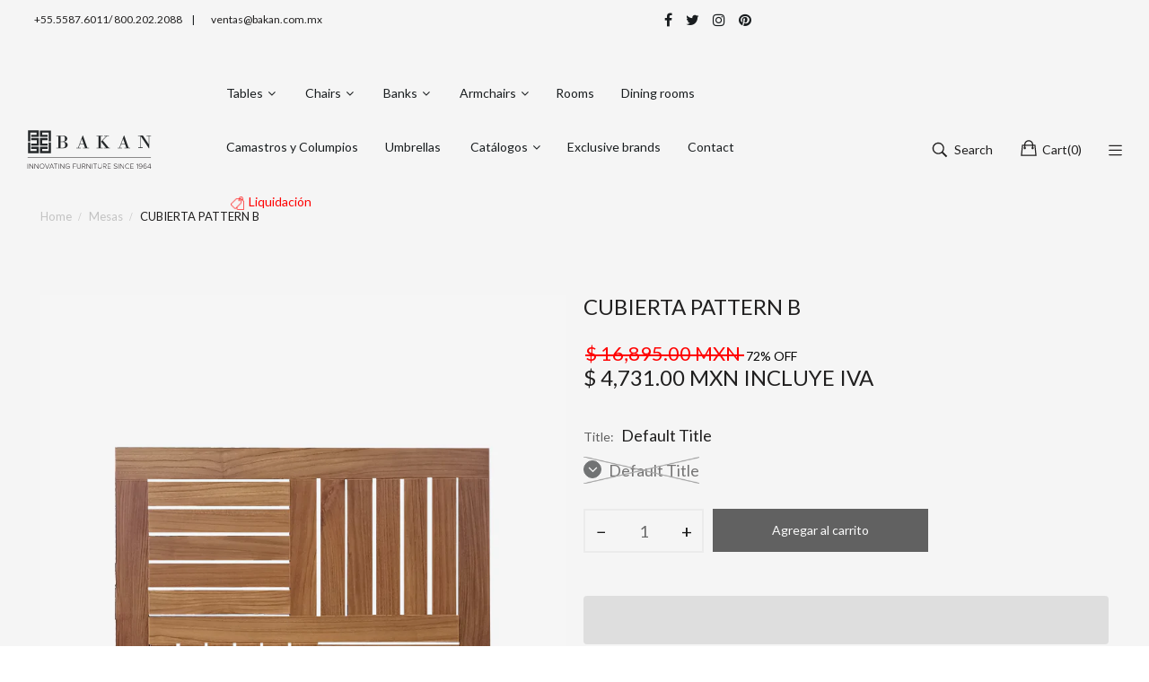

--- FILE ---
content_type: text/html; charset=utf-8
request_url: https://bakanstore.com.mx/en/products/cubierta-pattern-b-1
body_size: 33208
content:
<!doctype html>
<!--[if IE 9]> <html class="ie9 no-js" lang="en"> <![endif]-->
<!--[if (gt IE 9)|!(IE)]><!--> <html class="no-js" lang="en"> <!--<![endif]-->
<head>
 <script src="https://cdn.shopifycdn.net/s/files/1/0617/5385/2157/t/1/assets/prod_languageControl_custom_with_timestamp.js"></script>
  <!-- Google Tag Manager -->
    <script>(function(w,d,s,l,i){w[l]=w[l]||[];w[l].push({'gtm.start':
    new Date().getTime(),event:'gtm.js'});var f=d.getElementsByTagName(s)[0],
    j=d.createElement(s),dl=l!='dataLayer'?'&l='+l:'';j.async=true;j.src=
    'https://www.googletagmanager.com/gtm.js?id='+i+dl;f.parentNode.insertBefore(j,f);
    })(window,document,'script','dataLayer','GTM-M4WRJ9W');</script>
    <!-- End Google Tag Manager -->
  <!-- Global site tag (gtag.js) - Google Analytics -->
<script async src="https://www.googletagmanager.com/gtag/js?id=G-3ZPEL0KBH5"></script>
<script>
  window.dataLayer = window.dataLayer || [];
  function gtag(){dataLayer.push(arguments);}
  gtag('js', new Date());

  gtag('config', 'G-3ZPEL0KBH5');
</script>
    <meta charset="utf-8">
    <meta http-equiv="X-UA-Compatible" content="IE=edge">
    <meta name="viewport" content="width=device-width,initial-scale=1">
    <meta name="facebook-domain-verification" content="hsygec51sxszjv86tbo2nqphs2mot4" /> 
    <meta name="theme-color" content="#191d1f">
    <link rel="canonical" href="https://bakanstore.com.mx/en/products/cubierta-pattern-b-1">
    
        <link rel="shortcut icon" href="//bakanstore.com.mx/cdn/shop/files/flaticon_32x32.png?v=1642117653" type="image/png">
        <!-- iPad icons -->
        <link rel="apple-touch-icon-precomposed" href="//bakanstore.com.mx/cdn/shop/files/flaticon_48x48.png?v=1642117653" type="image/png">
        <link rel="nokia-touch-icon" href="//bakanstore.com.mx/cdn/shop/files/flaticon_48x48.png?v=1642117653" type="image/png">
    
    
    <title>
        CUBIERTA PATTERN B
        
        
        &ndash; Bakan Mexico
    </title>
    
        <meta name="description" content="La elegante madera de teka, conocida por su durabilidad y resistencia excepcionales, es la joya de nuestra cubierta. Disfruta de la belleza natural de la madera mientras te beneficias de su capacidad para resistir condiciones climáticas adversas. Color: Estructura: MADERA DE TEKA Características Detalladas: Alto: 80cm ">
    
    <!-- /snippets/social-meta-tags.liquid -->
<meta property="og:site_name" content="Bakan Mexico">
<meta property="og:url" content="https://bakanstore.com.mx/en/products/cubierta-pattern-b-1">
<meta property="og:title" content="CUBIERTA PATTERN B">
<meta property="og:type" content="product">
<meta property="og:description" content="La elegante madera de teka, conocida por su durabilidad y resistencia excepcionales, es la joya de nuestra cubierta. Disfruta de la belleza natural de la madera mientras te beneficias de su capacidad para resistir condiciones climáticas adversas. Color: Estructura: MADERA DE TEKA Características Detalladas: Alto: 80cm "><meta property="og:price:amount" content="4,731.00">
  	<meta property="og:price:currency" content="MXN"><meta property="og:image" content="http://bakanstore.com.mx/cdn/shop/files/7501184858898_1_a79ef6a5-77c4-4ff9-a857-dfa27de4403f_1024x1024.jpg?v=1702491863">
<meta property="og:image:secure_url" content="https://bakanstore.com.mx/cdn/shop/files/7501184858898_1_a79ef6a5-77c4-4ff9-a857-dfa27de4403f_1024x1024.jpg?v=1702491863">
<meta name="twitter:site" content="@">
<meta name="twitter:card" content="summary_large_image">
<meta name="twitter:title" content="CUBIERTA PATTERN B">
<meta name="twitter:description" content="La elegante madera de teka, conocida por su durabilidad y resistencia excepcionales, es la joya de nuestra cubierta. Disfruta de la belleza natural de la madera mientras te beneficias de su capacidad para resistir condiciones climáticas adversas. Color: Estructura: MADERA DE TEKA Características Detalladas: Alto: 80cm ">

    
<style data-shopify>

  :root {
    --vela-color-primary:            #191d1f;
    --vela-color-secondary:          #191d1f;
    --vela-border-color:             #e1e1e1;
    --vela-body-bg:                  #ffffff;
    
    --vela-text-color-primary:       #606060;
    --vela-text-color-secondary:     #201f1f;
    --vela-text-color-banner:        #c3c3c3;
    
    --vela-border-main:              1px solid var(--vela-border-color);
    --vela-gutter-width:             20px;
    
    --vela-font-family:              Lato;
    --vela-font-family-secondary:    Lato;
    --vela-font-family-tertiary:     Lato;
    --vela-font-icon:                "FontAwesome";
    
    --vela-topbar-bgcolor:           #f5f5f5;
    --vela-topbar-textcolor:         #191d1f;
    
    --vela-header-bgcolor:           #ffffff;
    --vela-header-textcolor:         #201f1f;
    --vela-footer-bgcolor:           #232323;
    --vela-footer-titlecolor:        #ffffff;
    --vela-footer-textcolor:         #6c6c6c;
    
    --vela-breadcrumb-bgcolor:           #f5f5f5;
    --vela-breadcrumb-linkcolor:         #c3c3c3;
    --vela-breadcrumb-textcolor:         #201f1f;
    --vela-breadcrumb-headingcolor:         #201f1f;
    
    --vela-font-size:                14px;
    --vela-heading-color:		  var(--vela-text-color-secondary);

    --newslettermodal:  url(//bakanstore.com.mx/cdn/shop/t/7/assets/newslettermodal.png?v=139240221732415983441700156332);
    --icon_loading: url(//bakanstore.com.mx/cdn/shop/t/7/assets/loading.gif?v=47373580461733618591700156332);
    --icon_close: url(//bakanstore.com.mx/cdn/shop/t/7/assets/velaClose.png?v=121253005341505273761700156332);
    
        --button_one_txtcolor: #201f1f;
        --button_one_bgcolor : rgba(0,0,0,0);
        --button_one_bordercolor: #201f1f;
        --button_one_bgcolor_hover: #002244;
        --button_one_bordercolor_hover : #002244;
        --button_one_txtcolor_hover: #ffffff;

       
        --btnpro_txtcolor: #969696;
        --btnpro_bgcolor: #ffffff;
        --btnpro_bordercolor: #ffffff;
        --btnpro_bgcolor_hover: #002244;
        --btnpro_bordercolor_hover: #002244;
        --btnpro_txtcolor_hover: #ffffff;


        --addtocart_txtcolor: #ffffff;
        --addtocart_bgcolor: #111111;
        --addtocart_bordercolor: #111111;
        --addtocart_txtcolor_hover: #ffffff;
        --addtocart_bgcolor_hover: #002244;
        --addtocart_bordercolor_hover: #002244;


        --velamenu-bgcolor:              #ffffff;
        --velamenu-linkcolor:            #191d1f;
        --velamenu-linkcolor-hover:      #323232;
        --velamenu-fontsize:             14px;
        --velasubmenu-bgcolor:           #ffffff;
        --velasubmenu-linkcolor:         #191d1f;
        --velasubmenu-linkcolor-hover:   #002244;
        --velasubmenu-fontsize:          14px;

</style>

    <link href="//bakanstore.com.mx/cdn/shop/t/7/assets/vela-fonts.css?v=74925564865486028611700195345" rel="stylesheet" type="text/css" media="all" />
<link href="//bakanstore.com.mx/cdn/shop/t/7/assets/plugin.css?v=180580606563927132261700156332" rel="stylesheet" type="text/css" media="all" />
<link href="//bakanstore.com.mx/cdn/shop/t/7/assets/vela-site.css?v=60425946848664605791700195345" rel="stylesheet" type="text/css" media="all" />

    <script src="//bakanstore.com.mx/cdn/shop/t/7/assets/jquery-3.5.0.min.js?v=1809603447665040241700156332" type="text/javascript"></script>
<script>
    window.money = '$ {{amount}}';
    window.money_format = '$ {{amount}} MXN';
    window.currency = 'MXN';
    window.shop_money_format = "$ {{amount}}";
    window.shop_money_with_currency_format = "$ {{amount}} MXN";
    window.loading_url = "//bakanstore.com.mx/cdn/shop/t/7/assets/loading.gif?v=47373580461733618591700156332";
    window.file_url = "//bakanstore.com.mx/cdn/shop/files/?v=1397";
    window.asset_url = "//bakanstore.com.mx/cdn/shop/t/7/assets/?v=1397";
    window.ajaxcart_type = 'drawer';
    window.newsletter_success = "Thank you for your subscription";
    window.cart_empty = "Your cart is currently empty.";
    window.swatch_enable = true;
    window.swatch_show_unvailable = true;
    window.sidebar_multichoise = true;
    window.float_header = true;
    window.review = true;
    window.currencies = false;
    window.countdown_format = "<ul class='list-unstyle list-inline'><li><span class='number'>%D</span><span>Days</span></li><li><span class='number'>%H</span><span>Hours</span></li><li><span class='number'>%M</span><span>Mins</span></li><li><span class='number'>%S</span><span>Secs</span></li></ul>";
    window.vela = window.vela || {};
    vela.strings = {
        add_to_cart: "Add to Cart",
        sold_out: "Sold Out",
        vendor: "Vendor",
        sku: "SKU",
        availability: "Availability",
        available: "In stock",
        unavailable: "Out Of Stock"
    };
</script>
    <script>window.performance && window.performance.mark && window.performance.mark('shopify.content_for_header.start');</script><meta name="facebook-domain-verification" content="0qaqwat0973iptuxgeou63ubg0k8up">
<meta name="facebook-domain-verification" content="hb7jc9wrpmmaervyv38voelyvsvhvj">
<meta name="google-site-verification" content="aNZO7XPjpul5u3pxEarG0n0DQbSZ6XNoL6rqrTy39l8">
<meta name="google-site-verification" content="aNZO7XPjpul5u3pxEarG0n0DQbSZ6XNoL6rqrTy39l8">
<meta name="facebook-domain-verification" content="lfed5uhm77uttknvyarmi8lthk0lhs">
<meta id="shopify-digital-wallet" name="shopify-digital-wallet" content="/60596027636/digital_wallets/dialog">
<meta name="shopify-checkout-api-token" content="ef4392610c70f877e297c4b2c5acd636">
<meta id="in-context-paypal-metadata" data-shop-id="60596027636" data-venmo-supported="false" data-environment="production" data-locale="en_US" data-paypal-v4="true" data-currency="MXN">
<link rel="alternate" hreflang="x-default" href="https://bakanstore.com.mx/products/cubierta-pattern-b-1">
<link rel="alternate" hreflang="es" href="https://bakanstore.com.mx/products/cubierta-pattern-b-1">
<link rel="alternate" hreflang="en" href="https://bakanstore.com.mx/en/products/cubierta-pattern-b-1">
<link rel="alternate" type="application/json+oembed" href="https://bakanstore.com.mx/en/products/cubierta-pattern-b-1.oembed">
<script async="async" src="/checkouts/internal/preloads.js?locale=en-MX"></script>
<script id="shopify-features" type="application/json">{"accessToken":"ef4392610c70f877e297c4b2c5acd636","betas":["rich-media-storefront-analytics"],"domain":"bakanstore.com.mx","predictiveSearch":true,"shopId":60596027636,"locale":"en"}</script>
<script>var Shopify = Shopify || {};
Shopify.shop = "bakan-mexico.myshopify.com";
Shopify.locale = "en";
Shopify.currency = {"active":"MXN","rate":"1.0"};
Shopify.country = "MX";
Shopify.theme = {"name":"Bakan- Buen fin 2023","id":137956458740,"schema_name":"Vela Framework","schema_version":"v2.0.0","theme_store_id":null,"role":"main"};
Shopify.theme.handle = "null";
Shopify.theme.style = {"id":null,"handle":null};
Shopify.cdnHost = "bakanstore.com.mx/cdn";
Shopify.routes = Shopify.routes || {};
Shopify.routes.root = "/en/";</script>
<script type="module">!function(o){(o.Shopify=o.Shopify||{}).modules=!0}(window);</script>
<script>!function(o){function n(){var o=[];function n(){o.push(Array.prototype.slice.apply(arguments))}return n.q=o,n}var t=o.Shopify=o.Shopify||{};t.loadFeatures=n(),t.autoloadFeatures=n()}(window);</script>
<script id="shop-js-analytics" type="application/json">{"pageType":"product"}</script>
<script defer="defer" async type="module" src="//bakanstore.com.mx/cdn/shopifycloud/shop-js/modules/v2/client.init-shop-cart-sync_BN7fPSNr.en.esm.js"></script>
<script defer="defer" async type="module" src="//bakanstore.com.mx/cdn/shopifycloud/shop-js/modules/v2/chunk.common_Cbph3Kss.esm.js"></script>
<script defer="defer" async type="module" src="//bakanstore.com.mx/cdn/shopifycloud/shop-js/modules/v2/chunk.modal_DKumMAJ1.esm.js"></script>
<script type="module">
  await import("//bakanstore.com.mx/cdn/shopifycloud/shop-js/modules/v2/client.init-shop-cart-sync_BN7fPSNr.en.esm.js");
await import("//bakanstore.com.mx/cdn/shopifycloud/shop-js/modules/v2/chunk.common_Cbph3Kss.esm.js");
await import("//bakanstore.com.mx/cdn/shopifycloud/shop-js/modules/v2/chunk.modal_DKumMAJ1.esm.js");

  window.Shopify.SignInWithShop?.initShopCartSync?.({"fedCMEnabled":true,"windoidEnabled":true});

</script>
<script>(function() {
  var isLoaded = false;
  function asyncLoad() {
    if (isLoaded) return;
    isLoaded = true;
    var urls = ["https:\/\/cdn.shopify.com\/s\/files\/1\/0683\/1371\/0892\/files\/splmn-shopify-prod-August-31.min.js?v=1693985059\u0026shop=bakan-mexico.myshopify.com","https:\/\/shipping-bar.conversionbear.com\/script?app=shipping_bar\u0026shop=bakan-mexico.myshopify.com"];
    for (var i = 0; i < urls.length; i++) {
      var s = document.createElement('script');
      s.type = 'text/javascript';
      s.async = true;
      s.src = urls[i];
      var x = document.getElementsByTagName('script')[0];
      x.parentNode.insertBefore(s, x);
    }
  };
  if(window.attachEvent) {
    window.attachEvent('onload', asyncLoad);
  } else {
    window.addEventListener('load', asyncLoad, false);
  }
})();</script>
<script id="__st">var __st={"a":60596027636,"offset":-21600,"reqid":"21509df8-613f-4820-89d2-a050697fcae6-1769817510","pageurl":"bakanstore.com.mx\/en\/products\/cubierta-pattern-b-1","u":"7bdf5edfdfce","p":"product","rtyp":"product","rid":8290956673268};</script>
<script>window.ShopifyPaypalV4VisibilityTracking = true;</script>
<script id="captcha-bootstrap">!function(){'use strict';const t='contact',e='account',n='new_comment',o=[[t,t],['blogs',n],['comments',n],[t,'customer']],c=[[e,'customer_login'],[e,'guest_login'],[e,'recover_customer_password'],[e,'create_customer']],r=t=>t.map((([t,e])=>`form[action*='/${t}']:not([data-nocaptcha='true']) input[name='form_type'][value='${e}']`)).join(','),a=t=>()=>t?[...document.querySelectorAll(t)].map((t=>t.form)):[];function s(){const t=[...o],e=r(t);return a(e)}const i='password',u='form_key',d=['recaptcha-v3-token','g-recaptcha-response','h-captcha-response',i],f=()=>{try{return window.sessionStorage}catch{return}},m='__shopify_v',_=t=>t.elements[u];function p(t,e,n=!1){try{const o=window.sessionStorage,c=JSON.parse(o.getItem(e)),{data:r}=function(t){const{data:e,action:n}=t;return t[m]||n?{data:e,action:n}:{data:t,action:n}}(c);for(const[e,n]of Object.entries(r))t.elements[e]&&(t.elements[e].value=n);n&&o.removeItem(e)}catch(o){console.error('form repopulation failed',{error:o})}}const l='form_type',E='cptcha';function T(t){t.dataset[E]=!0}const w=window,h=w.document,L='Shopify',v='ce_forms',y='captcha';let A=!1;((t,e)=>{const n=(g='f06e6c50-85a8-45c8-87d0-21a2b65856fe',I='https://cdn.shopify.com/shopifycloud/storefront-forms-hcaptcha/ce_storefront_forms_captcha_hcaptcha.v1.5.2.iife.js',D={infoText:'Protected by hCaptcha',privacyText:'Privacy',termsText:'Terms'},(t,e,n)=>{const o=w[L][v],c=o.bindForm;if(c)return c(t,g,e,D).then(n);var r;o.q.push([[t,g,e,D],n]),r=I,A||(h.body.append(Object.assign(h.createElement('script'),{id:'captcha-provider',async:!0,src:r})),A=!0)});var g,I,D;w[L]=w[L]||{},w[L][v]=w[L][v]||{},w[L][v].q=[],w[L][y]=w[L][y]||{},w[L][y].protect=function(t,e){n(t,void 0,e),T(t)},Object.freeze(w[L][y]),function(t,e,n,w,h,L){const[v,y,A,g]=function(t,e,n){const i=e?o:[],u=t?c:[],d=[...i,...u],f=r(d),m=r(i),_=r(d.filter((([t,e])=>n.includes(e))));return[a(f),a(m),a(_),s()]}(w,h,L),I=t=>{const e=t.target;return e instanceof HTMLFormElement?e:e&&e.form},D=t=>v().includes(t);t.addEventListener('submit',(t=>{const e=I(t);if(!e)return;const n=D(e)&&!e.dataset.hcaptchaBound&&!e.dataset.recaptchaBound,o=_(e),c=g().includes(e)&&(!o||!o.value);(n||c)&&t.preventDefault(),c&&!n&&(function(t){try{if(!f())return;!function(t){const e=f();if(!e)return;const n=_(t);if(!n)return;const o=n.value;o&&e.removeItem(o)}(t);const e=Array.from(Array(32),(()=>Math.random().toString(36)[2])).join('');!function(t,e){_(t)||t.append(Object.assign(document.createElement('input'),{type:'hidden',name:u})),t.elements[u].value=e}(t,e),function(t,e){const n=f();if(!n)return;const o=[...t.querySelectorAll(`input[type='${i}']`)].map((({name:t})=>t)),c=[...d,...o],r={};for(const[a,s]of new FormData(t).entries())c.includes(a)||(r[a]=s);n.setItem(e,JSON.stringify({[m]:1,action:t.action,data:r}))}(t,e)}catch(e){console.error('failed to persist form',e)}}(e),e.submit())}));const S=(t,e)=>{t&&!t.dataset[E]&&(n(t,e.some((e=>e===t))),T(t))};for(const o of['focusin','change'])t.addEventListener(o,(t=>{const e=I(t);D(e)&&S(e,y())}));const B=e.get('form_key'),M=e.get(l),P=B&&M;t.addEventListener('DOMContentLoaded',(()=>{const t=y();if(P)for(const e of t)e.elements[l].value===M&&p(e,B);[...new Set([...A(),...v().filter((t=>'true'===t.dataset.shopifyCaptcha))])].forEach((e=>S(e,t)))}))}(h,new URLSearchParams(w.location.search),n,t,e,['guest_login'])})(!0,!0)}();</script>
<script integrity="sha256-4kQ18oKyAcykRKYeNunJcIwy7WH5gtpwJnB7kiuLZ1E=" data-source-attribution="shopify.loadfeatures" defer="defer" src="//bakanstore.com.mx/cdn/shopifycloud/storefront/assets/storefront/load_feature-a0a9edcb.js" crossorigin="anonymous"></script>
<script data-source-attribution="shopify.dynamic_checkout.dynamic.init">var Shopify=Shopify||{};Shopify.PaymentButton=Shopify.PaymentButton||{isStorefrontPortableWallets:!0,init:function(){window.Shopify.PaymentButton.init=function(){};var t=document.createElement("script");t.src="https://bakanstore.com.mx/cdn/shopifycloud/portable-wallets/latest/portable-wallets.en.js",t.type="module",document.head.appendChild(t)}};
</script>
<script data-source-attribution="shopify.dynamic_checkout.buyer_consent">
  function portableWalletsHideBuyerConsent(e){var t=document.getElementById("shopify-buyer-consent"),n=document.getElementById("shopify-subscription-policy-button");t&&n&&(t.classList.add("hidden"),t.setAttribute("aria-hidden","true"),n.removeEventListener("click",e))}function portableWalletsShowBuyerConsent(e){var t=document.getElementById("shopify-buyer-consent"),n=document.getElementById("shopify-subscription-policy-button");t&&n&&(t.classList.remove("hidden"),t.removeAttribute("aria-hidden"),n.addEventListener("click",e))}window.Shopify?.PaymentButton&&(window.Shopify.PaymentButton.hideBuyerConsent=portableWalletsHideBuyerConsent,window.Shopify.PaymentButton.showBuyerConsent=portableWalletsShowBuyerConsent);
</script>
<script>
  function portableWalletsCleanup(e){e&&e.src&&console.error("Failed to load portable wallets script "+e.src);var t=document.querySelectorAll("shopify-accelerated-checkout .shopify-payment-button__skeleton, shopify-accelerated-checkout-cart .wallet-cart-button__skeleton"),e=document.getElementById("shopify-buyer-consent");for(let e=0;e<t.length;e++)t[e].remove();e&&e.remove()}function portableWalletsNotLoadedAsModule(e){e instanceof ErrorEvent&&"string"==typeof e.message&&e.message.includes("import.meta")&&"string"==typeof e.filename&&e.filename.includes("portable-wallets")&&(window.removeEventListener("error",portableWalletsNotLoadedAsModule),window.Shopify.PaymentButton.failedToLoad=e,"loading"===document.readyState?document.addEventListener("DOMContentLoaded",window.Shopify.PaymentButton.init):window.Shopify.PaymentButton.init())}window.addEventListener("error",portableWalletsNotLoadedAsModule);
</script>

<script type="module" src="https://bakanstore.com.mx/cdn/shopifycloud/portable-wallets/latest/portable-wallets.en.js" onError="portableWalletsCleanup(this)" crossorigin="anonymous"></script>
<script nomodule>
  document.addEventListener("DOMContentLoaded", portableWalletsCleanup);
</script>

<link id="shopify-accelerated-checkout-styles" rel="stylesheet" media="screen" href="https://bakanstore.com.mx/cdn/shopifycloud/portable-wallets/latest/accelerated-checkout-backwards-compat.css" crossorigin="anonymous">
<style id="shopify-accelerated-checkout-cart">
        #shopify-buyer-consent {
  margin-top: 1em;
  display: inline-block;
  width: 100%;
}

#shopify-buyer-consent.hidden {
  display: none;
}

#shopify-subscription-policy-button {
  background: none;
  border: none;
  padding: 0;
  text-decoration: underline;
  font-size: inherit;
  cursor: pointer;
}

#shopify-subscription-policy-button::before {
  box-shadow: none;
}

      </style>

<script>window.performance && window.performance.mark && window.performance.mark('shopify.content_for_header.end');</script>
<!-- "snippets/booster-common.liquid" was not rendered, the associated app was uninstalled -->
<link rel="dns-prefetch" href="https://cdn.secomapp.com/">
<link rel="dns-prefetch" href="https://ajax.googleapis.com/">
<link rel="dns-prefetch" href="https://cdnjs.cloudflare.com/">
<link rel="preload" as="stylesheet" href="//bakanstore.com.mx/cdn/shop/t/7/assets/sca-pp.css?v=178374312540912810101700156332">

<link rel="stylesheet" href="//bakanstore.com.mx/cdn/shop/t/7/assets/sca-pp.css?v=178374312540912810101700156332">
 <script>
  
  SCAPPShop = {};
    
  </script> 
<link href="https://cdn.shopify.com/extensions/0199a438-2b43-7d72-ba8c-f8472dfb5cdc/promotion-popup-allnew-26/assets/popup-main.css" rel="stylesheet" type="text/css" media="all">
<link href="https://monorail-edge.shopifysvc.com" rel="dns-prefetch">
<script>(function(){if ("sendBeacon" in navigator && "performance" in window) {try {var session_token_from_headers = performance.getEntriesByType('navigation')[0].serverTiming.find(x => x.name == '_s').description;} catch {var session_token_from_headers = undefined;}var session_cookie_matches = document.cookie.match(/_shopify_s=([^;]*)/);var session_token_from_cookie = session_cookie_matches && session_cookie_matches.length === 2 ? session_cookie_matches[1] : "";var session_token = session_token_from_headers || session_token_from_cookie || "";function handle_abandonment_event(e) {var entries = performance.getEntries().filter(function(entry) {return /monorail-edge.shopifysvc.com/.test(entry.name);});if (!window.abandonment_tracked && entries.length === 0) {window.abandonment_tracked = true;var currentMs = Date.now();var navigation_start = performance.timing.navigationStart;var payload = {shop_id: 60596027636,url: window.location.href,navigation_start,duration: currentMs - navigation_start,session_token,page_type: "product"};window.navigator.sendBeacon("https://monorail-edge.shopifysvc.com/v1/produce", JSON.stringify({schema_id: "online_store_buyer_site_abandonment/1.1",payload: payload,metadata: {event_created_at_ms: currentMs,event_sent_at_ms: currentMs}}));}}window.addEventListener('pagehide', handle_abandonment_event);}}());</script>
<script id="web-pixels-manager-setup">(function e(e,d,r,n,o){if(void 0===o&&(o={}),!Boolean(null===(a=null===(i=window.Shopify)||void 0===i?void 0:i.analytics)||void 0===a?void 0:a.replayQueue)){var i,a;window.Shopify=window.Shopify||{};var t=window.Shopify;t.analytics=t.analytics||{};var s=t.analytics;s.replayQueue=[],s.publish=function(e,d,r){return s.replayQueue.push([e,d,r]),!0};try{self.performance.mark("wpm:start")}catch(e){}var l=function(){var e={modern:/Edge?\/(1{2}[4-9]|1[2-9]\d|[2-9]\d{2}|\d{4,})\.\d+(\.\d+|)|Firefox\/(1{2}[4-9]|1[2-9]\d|[2-9]\d{2}|\d{4,})\.\d+(\.\d+|)|Chrom(ium|e)\/(9{2}|\d{3,})\.\d+(\.\d+|)|(Maci|X1{2}).+ Version\/(15\.\d+|(1[6-9]|[2-9]\d|\d{3,})\.\d+)([,.]\d+|)( \(\w+\)|)( Mobile\/\w+|) Safari\/|Chrome.+OPR\/(9{2}|\d{3,})\.\d+\.\d+|(CPU[ +]OS|iPhone[ +]OS|CPU[ +]iPhone|CPU IPhone OS|CPU iPad OS)[ +]+(15[._]\d+|(1[6-9]|[2-9]\d|\d{3,})[._]\d+)([._]\d+|)|Android:?[ /-](13[3-9]|1[4-9]\d|[2-9]\d{2}|\d{4,})(\.\d+|)(\.\d+|)|Android.+Firefox\/(13[5-9]|1[4-9]\d|[2-9]\d{2}|\d{4,})\.\d+(\.\d+|)|Android.+Chrom(ium|e)\/(13[3-9]|1[4-9]\d|[2-9]\d{2}|\d{4,})\.\d+(\.\d+|)|SamsungBrowser\/([2-9]\d|\d{3,})\.\d+/,legacy:/Edge?\/(1[6-9]|[2-9]\d|\d{3,})\.\d+(\.\d+|)|Firefox\/(5[4-9]|[6-9]\d|\d{3,})\.\d+(\.\d+|)|Chrom(ium|e)\/(5[1-9]|[6-9]\d|\d{3,})\.\d+(\.\d+|)([\d.]+$|.*Safari\/(?![\d.]+ Edge\/[\d.]+$))|(Maci|X1{2}).+ Version\/(10\.\d+|(1[1-9]|[2-9]\d|\d{3,})\.\d+)([,.]\d+|)( \(\w+\)|)( Mobile\/\w+|) Safari\/|Chrome.+OPR\/(3[89]|[4-9]\d|\d{3,})\.\d+\.\d+|(CPU[ +]OS|iPhone[ +]OS|CPU[ +]iPhone|CPU IPhone OS|CPU iPad OS)[ +]+(10[._]\d+|(1[1-9]|[2-9]\d|\d{3,})[._]\d+)([._]\d+|)|Android:?[ /-](13[3-9]|1[4-9]\d|[2-9]\d{2}|\d{4,})(\.\d+|)(\.\d+|)|Mobile Safari.+OPR\/([89]\d|\d{3,})\.\d+\.\d+|Android.+Firefox\/(13[5-9]|1[4-9]\d|[2-9]\d{2}|\d{4,})\.\d+(\.\d+|)|Android.+Chrom(ium|e)\/(13[3-9]|1[4-9]\d|[2-9]\d{2}|\d{4,})\.\d+(\.\d+|)|Android.+(UC? ?Browser|UCWEB|U3)[ /]?(15\.([5-9]|\d{2,})|(1[6-9]|[2-9]\d|\d{3,})\.\d+)\.\d+|SamsungBrowser\/(5\.\d+|([6-9]|\d{2,})\.\d+)|Android.+MQ{2}Browser\/(14(\.(9|\d{2,})|)|(1[5-9]|[2-9]\d|\d{3,})(\.\d+|))(\.\d+|)|K[Aa][Ii]OS\/(3\.\d+|([4-9]|\d{2,})\.\d+)(\.\d+|)/},d=e.modern,r=e.legacy,n=navigator.userAgent;return n.match(d)?"modern":n.match(r)?"legacy":"unknown"}(),u="modern"===l?"modern":"legacy",c=(null!=n?n:{modern:"",legacy:""})[u],f=function(e){return[e.baseUrl,"/wpm","/b",e.hashVersion,"modern"===e.buildTarget?"m":"l",".js"].join("")}({baseUrl:d,hashVersion:r,buildTarget:u}),m=function(e){var d=e.version,r=e.bundleTarget,n=e.surface,o=e.pageUrl,i=e.monorailEndpoint;return{emit:function(e){var a=e.status,t=e.errorMsg,s=(new Date).getTime(),l=JSON.stringify({metadata:{event_sent_at_ms:s},events:[{schema_id:"web_pixels_manager_load/3.1",payload:{version:d,bundle_target:r,page_url:o,status:a,surface:n,error_msg:t},metadata:{event_created_at_ms:s}}]});if(!i)return console&&console.warn&&console.warn("[Web Pixels Manager] No Monorail endpoint provided, skipping logging."),!1;try{return self.navigator.sendBeacon.bind(self.navigator)(i,l)}catch(e){}var u=new XMLHttpRequest;try{return u.open("POST",i,!0),u.setRequestHeader("Content-Type","text/plain"),u.send(l),!0}catch(e){return console&&console.warn&&console.warn("[Web Pixels Manager] Got an unhandled error while logging to Monorail."),!1}}}}({version:r,bundleTarget:l,surface:e.surface,pageUrl:self.location.href,monorailEndpoint:e.monorailEndpoint});try{o.browserTarget=l,function(e){var d=e.src,r=e.async,n=void 0===r||r,o=e.onload,i=e.onerror,a=e.sri,t=e.scriptDataAttributes,s=void 0===t?{}:t,l=document.createElement("script"),u=document.querySelector("head"),c=document.querySelector("body");if(l.async=n,l.src=d,a&&(l.integrity=a,l.crossOrigin="anonymous"),s)for(var f in s)if(Object.prototype.hasOwnProperty.call(s,f))try{l.dataset[f]=s[f]}catch(e){}if(o&&l.addEventListener("load",o),i&&l.addEventListener("error",i),u)u.appendChild(l);else{if(!c)throw new Error("Did not find a head or body element to append the script");c.appendChild(l)}}({src:f,async:!0,onload:function(){if(!function(){var e,d;return Boolean(null===(d=null===(e=window.Shopify)||void 0===e?void 0:e.analytics)||void 0===d?void 0:d.initialized)}()){var d=window.webPixelsManager.init(e)||void 0;if(d){var r=window.Shopify.analytics;r.replayQueue.forEach((function(e){var r=e[0],n=e[1],o=e[2];d.publishCustomEvent(r,n,o)})),r.replayQueue=[],r.publish=d.publishCustomEvent,r.visitor=d.visitor,r.initialized=!0}}},onerror:function(){return m.emit({status:"failed",errorMsg:"".concat(f," has failed to load")})},sri:function(e){var d=/^sha384-[A-Za-z0-9+/=]+$/;return"string"==typeof e&&d.test(e)}(c)?c:"",scriptDataAttributes:o}),m.emit({status:"loading"})}catch(e){m.emit({status:"failed",errorMsg:(null==e?void 0:e.message)||"Unknown error"})}}})({shopId: 60596027636,storefrontBaseUrl: "https://bakanstore.com.mx",extensionsBaseUrl: "https://extensions.shopifycdn.com/cdn/shopifycloud/web-pixels-manager",monorailEndpoint: "https://monorail-edge.shopifysvc.com/unstable/produce_batch",surface: "storefront-renderer",enabledBetaFlags: ["2dca8a86"],webPixelsConfigList: [{"id":"1443397876","configuration":"{\"pixelCode\":\"D36N8M3C77UD1NMBOBFG\"}","eventPayloadVersion":"v1","runtimeContext":"STRICT","scriptVersion":"22e92c2ad45662f435e4801458fb78cc","type":"APP","apiClientId":4383523,"privacyPurposes":["ANALYTICS","MARKETING","SALE_OF_DATA"],"dataSharingAdjustments":{"protectedCustomerApprovalScopes":["read_customer_address","read_customer_email","read_customer_name","read_customer_personal_data","read_customer_phone"]}},{"id":"445874420","configuration":"{\"config\":\"{\\\"pixel_id\\\":\\\"AW-343549274\\\",\\\"target_country\\\":\\\"MX\\\",\\\"gtag_events\\\":[{\\\"type\\\":\\\"begin_checkout\\\",\\\"action_label\\\":\\\"AW-343549274\\\/FirqCJKbktMYENrK6KMB\\\"},{\\\"type\\\":\\\"search\\\",\\\"action_label\\\":\\\"AW-343549274\\\/GfIECIybktMYENrK6KMB\\\"},{\\\"type\\\":\\\"view_item\\\",\\\"action_label\\\":[\\\"AW-343549274\\\/D4e2CImbktMYENrK6KMB\\\",\\\"MC-E4Z450BT36\\\"]},{\\\"type\\\":\\\"purchase\\\",\\\"action_label\\\":[\\\"AW-343549274\\\/_kxsCIObktMYENrK6KMB\\\",\\\"MC-E4Z450BT36\\\"]},{\\\"type\\\":\\\"page_view\\\",\\\"action_label\\\":[\\\"AW-343549274\\\/NvxXCIabktMYENrK6KMB\\\",\\\"MC-E4Z450BT36\\\"]},{\\\"type\\\":\\\"add_payment_info\\\",\\\"action_label\\\":\\\"AW-343549274\\\/4IftCJWbktMYENrK6KMB\\\"},{\\\"type\\\":\\\"add_to_cart\\\",\\\"action_label\\\":\\\"AW-343549274\\\/ttTaCI-bktMYENrK6KMB\\\"}],\\\"enable_monitoring_mode\\\":false}\"}","eventPayloadVersion":"v1","runtimeContext":"OPEN","scriptVersion":"b2a88bafab3e21179ed38636efcd8a93","type":"APP","apiClientId":1780363,"privacyPurposes":[],"dataSharingAdjustments":{"protectedCustomerApprovalScopes":["read_customer_address","read_customer_email","read_customer_name","read_customer_personal_data","read_customer_phone"]}},{"id":"210731252","configuration":"{\"pixel_id\":\"1242229292938675\",\"pixel_type\":\"facebook_pixel\",\"metaapp_system_user_token\":\"-\"}","eventPayloadVersion":"v1","runtimeContext":"OPEN","scriptVersion":"ca16bc87fe92b6042fbaa3acc2fbdaa6","type":"APP","apiClientId":2329312,"privacyPurposes":["ANALYTICS","MARKETING","SALE_OF_DATA"],"dataSharingAdjustments":{"protectedCustomerApprovalScopes":["read_customer_address","read_customer_email","read_customer_name","read_customer_personal_data","read_customer_phone"]}},{"id":"64323828","configuration":"{\"tagID\":\"2613515034128\"}","eventPayloadVersion":"v1","runtimeContext":"STRICT","scriptVersion":"18031546ee651571ed29edbe71a3550b","type":"APP","apiClientId":3009811,"privacyPurposes":["ANALYTICS","MARKETING","SALE_OF_DATA"],"dataSharingAdjustments":{"protectedCustomerApprovalScopes":["read_customer_address","read_customer_email","read_customer_name","read_customer_personal_data","read_customer_phone"]}},{"id":"shopify-app-pixel","configuration":"{}","eventPayloadVersion":"v1","runtimeContext":"STRICT","scriptVersion":"0450","apiClientId":"shopify-pixel","type":"APP","privacyPurposes":["ANALYTICS","MARKETING"]},{"id":"shopify-custom-pixel","eventPayloadVersion":"v1","runtimeContext":"LAX","scriptVersion":"0450","apiClientId":"shopify-pixel","type":"CUSTOM","privacyPurposes":["ANALYTICS","MARKETING"]}],isMerchantRequest: false,initData: {"shop":{"name":"Bakan Mexico","paymentSettings":{"currencyCode":"MXN"},"myshopifyDomain":"bakan-mexico.myshopify.com","countryCode":"MX","storefrontUrl":"https:\/\/bakanstore.com.mx\/en"},"customer":null,"cart":null,"checkout":null,"productVariants":[{"price":{"amount":4731.0,"currencyCode":"MXN"},"product":{"title":"CUBIERTA PATTERN B","vendor":"Bakan","id":"8290956673268","untranslatedTitle":"CUBIERTA PATTERN B","url":"\/en\/products\/cubierta-pattern-b-1","type":"Mesas"},"id":"44374290202868","image":{"src":"\/\/bakanstore.com.mx\/cdn\/shop\/files\/7501184858898_1_a79ef6a5-77c4-4ff9-a857-dfa27de4403f.jpg?v=1702491863"},"sku":"7501184800804","title":"Default Title","untranslatedTitle":"Default Title"}],"purchasingCompany":null},},"https://bakanstore.com.mx/cdn","1d2a099fw23dfb22ep557258f5m7a2edbae",{"modern":"","legacy":""},{"shopId":"60596027636","storefrontBaseUrl":"https:\/\/bakanstore.com.mx","extensionBaseUrl":"https:\/\/extensions.shopifycdn.com\/cdn\/shopifycloud\/web-pixels-manager","surface":"storefront-renderer","enabledBetaFlags":"[\"2dca8a86\"]","isMerchantRequest":"false","hashVersion":"1d2a099fw23dfb22ep557258f5m7a2edbae","publish":"custom","events":"[[\"page_viewed\",{}],[\"product_viewed\",{\"productVariant\":{\"price\":{\"amount\":4731.0,\"currencyCode\":\"MXN\"},\"product\":{\"title\":\"CUBIERTA PATTERN B\",\"vendor\":\"Bakan\",\"id\":\"8290956673268\",\"untranslatedTitle\":\"CUBIERTA PATTERN B\",\"url\":\"\/en\/products\/cubierta-pattern-b-1\",\"type\":\"Mesas\"},\"id\":\"44374290202868\",\"image\":{\"src\":\"\/\/bakanstore.com.mx\/cdn\/shop\/files\/7501184858898_1_a79ef6a5-77c4-4ff9-a857-dfa27de4403f.jpg?v=1702491863\"},\"sku\":\"7501184800804\",\"title\":\"Default Title\",\"untranslatedTitle\":\"Default Title\"}}]]"});</script><script>
  window.ShopifyAnalytics = window.ShopifyAnalytics || {};
  window.ShopifyAnalytics.meta = window.ShopifyAnalytics.meta || {};
  window.ShopifyAnalytics.meta.currency = 'MXN';
  var meta = {"product":{"id":8290956673268,"gid":"gid:\/\/shopify\/Product\/8290956673268","vendor":"Bakan","type":"Mesas","handle":"cubierta-pattern-b-1","variants":[{"id":44374290202868,"price":473100,"name":"CUBIERTA PATTERN B","public_title":null,"sku":"7501184800804"}],"remote":false},"page":{"pageType":"product","resourceType":"product","resourceId":8290956673268,"requestId":"21509df8-613f-4820-89d2-a050697fcae6-1769817510"}};
  for (var attr in meta) {
    window.ShopifyAnalytics.meta[attr] = meta[attr];
  }
</script>
<script class="analytics">
  (function () {
    var customDocumentWrite = function(content) {
      var jquery = null;

      if (window.jQuery) {
        jquery = window.jQuery;
      } else if (window.Checkout && window.Checkout.$) {
        jquery = window.Checkout.$;
      }

      if (jquery) {
        jquery('body').append(content);
      }
    };

    var hasLoggedConversion = function(token) {
      if (token) {
        return document.cookie.indexOf('loggedConversion=' + token) !== -1;
      }
      return false;
    }

    var setCookieIfConversion = function(token) {
      if (token) {
        var twoMonthsFromNow = new Date(Date.now());
        twoMonthsFromNow.setMonth(twoMonthsFromNow.getMonth() + 2);

        document.cookie = 'loggedConversion=' + token + '; expires=' + twoMonthsFromNow;
      }
    }

    var trekkie = window.ShopifyAnalytics.lib = window.trekkie = window.trekkie || [];
    if (trekkie.integrations) {
      return;
    }
    trekkie.methods = [
      'identify',
      'page',
      'ready',
      'track',
      'trackForm',
      'trackLink'
    ];
    trekkie.factory = function(method) {
      return function() {
        var args = Array.prototype.slice.call(arguments);
        args.unshift(method);
        trekkie.push(args);
        return trekkie;
      };
    };
    for (var i = 0; i < trekkie.methods.length; i++) {
      var key = trekkie.methods[i];
      trekkie[key] = trekkie.factory(key);
    }
    trekkie.load = function(config) {
      trekkie.config = config || {};
      trekkie.config.initialDocumentCookie = document.cookie;
      var first = document.getElementsByTagName('script')[0];
      var script = document.createElement('script');
      script.type = 'text/javascript';
      script.onerror = function(e) {
        var scriptFallback = document.createElement('script');
        scriptFallback.type = 'text/javascript';
        scriptFallback.onerror = function(error) {
                var Monorail = {
      produce: function produce(monorailDomain, schemaId, payload) {
        var currentMs = new Date().getTime();
        var event = {
          schema_id: schemaId,
          payload: payload,
          metadata: {
            event_created_at_ms: currentMs,
            event_sent_at_ms: currentMs
          }
        };
        return Monorail.sendRequest("https://" + monorailDomain + "/v1/produce", JSON.stringify(event));
      },
      sendRequest: function sendRequest(endpointUrl, payload) {
        // Try the sendBeacon API
        if (window && window.navigator && typeof window.navigator.sendBeacon === 'function' && typeof window.Blob === 'function' && !Monorail.isIos12()) {
          var blobData = new window.Blob([payload], {
            type: 'text/plain'
          });

          if (window.navigator.sendBeacon(endpointUrl, blobData)) {
            return true;
          } // sendBeacon was not successful

        } // XHR beacon

        var xhr = new XMLHttpRequest();

        try {
          xhr.open('POST', endpointUrl);
          xhr.setRequestHeader('Content-Type', 'text/plain');
          xhr.send(payload);
        } catch (e) {
          console.log(e);
        }

        return false;
      },
      isIos12: function isIos12() {
        return window.navigator.userAgent.lastIndexOf('iPhone; CPU iPhone OS 12_') !== -1 || window.navigator.userAgent.lastIndexOf('iPad; CPU OS 12_') !== -1;
      }
    };
    Monorail.produce('monorail-edge.shopifysvc.com',
      'trekkie_storefront_load_errors/1.1',
      {shop_id: 60596027636,
      theme_id: 137956458740,
      app_name: "storefront",
      context_url: window.location.href,
      source_url: "//bakanstore.com.mx/cdn/s/trekkie.storefront.c59ea00e0474b293ae6629561379568a2d7c4bba.min.js"});

        };
        scriptFallback.async = true;
        scriptFallback.src = '//bakanstore.com.mx/cdn/s/trekkie.storefront.c59ea00e0474b293ae6629561379568a2d7c4bba.min.js';
        first.parentNode.insertBefore(scriptFallback, first);
      };
      script.async = true;
      script.src = '//bakanstore.com.mx/cdn/s/trekkie.storefront.c59ea00e0474b293ae6629561379568a2d7c4bba.min.js';
      first.parentNode.insertBefore(script, first);
    };
    trekkie.load(
      {"Trekkie":{"appName":"storefront","development":false,"defaultAttributes":{"shopId":60596027636,"isMerchantRequest":null,"themeId":137956458740,"themeCityHash":"7407943614915482489","contentLanguage":"en","currency":"MXN","eventMetadataId":"4424cce7-2fdb-4d75-914a-061ec5846d1b"},"isServerSideCookieWritingEnabled":true,"monorailRegion":"shop_domain","enabledBetaFlags":["65f19447","b5387b81"]},"Session Attribution":{},"S2S":{"facebookCapiEnabled":true,"source":"trekkie-storefront-renderer","apiClientId":580111}}
    );

    var loaded = false;
    trekkie.ready(function() {
      if (loaded) return;
      loaded = true;

      window.ShopifyAnalytics.lib = window.trekkie;

      var originalDocumentWrite = document.write;
      document.write = customDocumentWrite;
      try { window.ShopifyAnalytics.merchantGoogleAnalytics.call(this); } catch(error) {};
      document.write = originalDocumentWrite;

      window.ShopifyAnalytics.lib.page(null,{"pageType":"product","resourceType":"product","resourceId":8290956673268,"requestId":"21509df8-613f-4820-89d2-a050697fcae6-1769817510","shopifyEmitted":true});

      var match = window.location.pathname.match(/checkouts\/(.+)\/(thank_you|post_purchase)/)
      var token = match? match[1]: undefined;
      if (!hasLoggedConversion(token)) {
        setCookieIfConversion(token);
        window.ShopifyAnalytics.lib.track("Viewed Product",{"currency":"MXN","variantId":44374290202868,"productId":8290956673268,"productGid":"gid:\/\/shopify\/Product\/8290956673268","name":"CUBIERTA PATTERN B","price":"4731.00","sku":"7501184800804","brand":"Bakan","variant":null,"category":"Mesas","nonInteraction":true,"remote":false},undefined,undefined,{"shopifyEmitted":true});
      window.ShopifyAnalytics.lib.track("monorail:\/\/trekkie_storefront_viewed_product\/1.1",{"currency":"MXN","variantId":44374290202868,"productId":8290956673268,"productGid":"gid:\/\/shopify\/Product\/8290956673268","name":"CUBIERTA PATTERN B","price":"4731.00","sku":"7501184800804","brand":"Bakan","variant":null,"category":"Mesas","nonInteraction":true,"remote":false,"referer":"https:\/\/bakanstore.com.mx\/en\/products\/cubierta-pattern-b-1"});
      }
    });


        var eventsListenerScript = document.createElement('script');
        eventsListenerScript.async = true;
        eventsListenerScript.src = "//bakanstore.com.mx/cdn/shopifycloud/storefront/assets/shop_events_listener-3da45d37.js";
        document.getElementsByTagName('head')[0].appendChild(eventsListenerScript);

})();</script>
<script
  defer
  src="https://bakanstore.com.mx/cdn/shopifycloud/perf-kit/shopify-perf-kit-3.1.0.min.js"
  data-application="storefront-renderer"
  data-shop-id="60596027636"
  data-render-region="gcp-us-central1"
  data-page-type="product"
  data-theme-instance-id="137956458740"
  data-theme-name="Vela Framework"
  data-theme-version="v2.0.0"
  data-monorail-region="shop_domain"
  data-resource-timing-sampling-rate="10"
  data-shs="true"
  data-shs-beacon="true"
  data-shs-export-with-fetch="true"
  data-shs-logs-sample-rate="1"
  data-shs-beacon-endpoint="https://bakanstore.com.mx/api/collect"
></script>
</head><body id="cubierta-pattern-b" class="template-product  velaFloatHeader bodyPreLoading">
  <!-- Google Tag Manager (noscript) -->
  <noscript><iframe src="https://www.googletagmanager.com/ns.html?id=GTM-M4WRJ9W"
  height="0" width="0" style="display:none;visibility:hidden"></iframe></noscript>
  <!-- End Google Tag Manager (noscript) --> 
  <div id="cartDrawer" class="drawer drawerRight">
		<div class="drawerClose">
            <span class="jsDrawerClose"></span>
        </div>
	    <div class="drawerCartTitle">
	        <span>Shopping cart</span>
	    </div>
	    <div id="cartContainer"></div>
	</div>
    <div id="pageContainer" class="isMoved">
        <div id="shopify-section-vela-header" class="shopify-section">
<div id="velaTopbar">
        <div class="container-full clearfix">
            <div class="velaTopbarInner flexAlignCenter ">
                <div class="velaTopbarLeft hidden-xs hidden-sm hidden-md d-flex col-md-4"><i class="icons icon-call-in"></i><a href="tel:5555876011%20" target="_self">+55.5587.6011</a> <a href="tel:%208002022088%20" target="_self">/ 800.202.2088</a> <span class="ml10 mr10">|</span><i class="icons icon-envelope"></i> <a href="mailto:ventas@bakan.com.mx" target="_self">ventas@bakan.com.mx</a>
</div><div class="velaTopbarRight d-flex flexAlignEnd hidden-xs hidden-sm hidden-md d-flex col-md-4"><div class="hidden-xs">
                            <div class="d-flex velaSocialTop">

<a target="_blank" href="https://www.facebook.com/MueblesBakan">
<i class="fa fa-facebook"></i>
</a>
<a target="_blank" href="https://twitter.com/BakanMuebles">
<i class="fa fa-twitter"></i>
</a>
<a target="_blank" href="https://www.instagram.com/bakanmuebles/">
<i class="fa fa-instagram"></i>
</a>
<a target="_blank" href="https://www.pinterest.com.mx/bakanmuebles/_created/">
<i class="fa fa-pinterest"></i>
</a>

</div>
                        </div></div>
            </div>
        </div>
    </div><header id="velaHeader" class="velaHeader">
    <section class="headerWrap">
        <div class="velaHeaderMain headerMenu">
            <div class="container-full clearfix">
                <div class="headerContent rowFlex flexAlignCenter">
                    <div class="velaHeaderLeft  flexAlignCenter col-xs-5 col-sm-6 col-md-2 d-flex">
                        <div class="menuBtnMobile pull-left hidden-md hidden-lg">
                            <div id="btnMenuMobile" class="btnMenuMobile">
                                <span class="iconMenu"></span>
                                <span class="iconMenu"></span>
                                <span class="iconMenu"></span>
                                <span class="iconMenu"></span>
                            </div>
                        </div><div class="velaLogo" itemscope itemtype="http://schema.org/Organization"><a href="/" itemprop="url" class="velaLogoLink" style="width: 150px;"><span class="text-hide">Bakan Mexico</span>
                                <img class="img-responsive" src="https://cdn.shopify.com/s/files/1/0605/9602/7636/files/logo-bakan.svg?v=1635861530" alt="Bakan Mexico"/></a></div></div>
                    <div class="velaHeaderCenter p-static col-md-7 hidden-xs hidden-sm"><section id="velaMegamenu" class="velaMegamenu">
        <nav class="menuContainer">
            <ul class="nav hidden-xs hidden-sm">
                            <li class="hasMenuDropdown">
                                <a href="/en/collections/mesas" title="Tables">
                                    <span>Tables</span>
                                </a>
                                <ul class="menuDropdown"><li class="">
                                                <a href="/en/collections/mesa-ambience" title=""><span>Ambience</span></a>
                                            </li><li class="">
                                                <a href="/en/collections/mesa-bess" title=""><span>Bess</span></a>
                                            </li><li class="">
                                                <a href="/en/collections/mesa-cobblestone" title=""><span>Cobblestone</span></a>
                                            </li><li class="">
                                                <a href="/en/collections/cone" title=""><span>With e</span></a>
                                            </li><li class="">
                                                <a href="/en/collections/mesa-chiengmai" title=""><span>Chiengmai</span></a>
                                            </li><li class="">
                                                <a href="/en/collections/dominica" title=""><span>Dominica</span></a>
                                            </li><li class="">
                                                <a href="/en/collections/mesa-dinosaur-egg" title=""><span>Dinosaur Egg</span></a>
                                            </li><li class="">
                                                <a href="/en/collections/mesa-loire" title=""><span>Loire</span></a>
                                            </li><li class="">
                                                <a href="/en/collections/mesa-merano" title=""><span>Merano</span></a>
                                            </li><li class="">
                                                <a href="/en/collections/mesa-mediterranean" title=""><span>Mediterranean</span></a>
                                            </li><li class="">
                                                <a href="/en/collections/mesa-new-freedom" title=""><span>New Freedom</span></a>
                                            </li><li class="">
                                                <a href="/en/collections/mesa-satellite" title=""><span>Satellite</span></a>
                                            </li><li class="">
                                                <a href="/en/collections/mesa-spaghetti" title=""><span>Spaghetti</span></a>
                                            </li><li class="">
                                                <a href="/en/collections/mesa-scandinavia" title=""><span>Scandinavia</span></a>
                                            </li><li class="">
                                                <a href="/en/collections/tatta" title=""><span>Tatta</span></a>
                                            </li><li class="">
                                                <a href="/en/collections/venus" title=""><span>Venus</span></a>
                                            </li></ul>
                            </li>
                            <li class="hasMenuDropdown">
                                <a href="/en/collections/sillas" title="Chairs">
                                    <span>Chairs</span>
                                </a>
                                <ul class="menuDropdown"><li class="">
                                                <a href="/en/collections/director" title=""><span>Director</span></a>
                                            </li><li class="">
                                                <a href="/en/collections/dinosaur-egg" title=""><span>Dinosaur Egg</span></a>
                                            </li><li class="">
                                                <a href="/en/collections/hanson" title=""><span>Hanson</span></a>
                                            </li><li class="">
                                                <a href="/en/collections/ibiza" title=""><span>Ibiza</span></a>
                                            </li><li class="">
                                                <a href="/en/collections/nora" title=""><span>Loire</span></a>
                                            </li><li class="">
                                                <a href="/en/collections/silla-matta" title=""><span>Matta</span></a>
                                            </li><li class="">
                                                <a href="/en/collections/muses-rope" title=""><span>Muses Rope</span></a>
                                            </li><li class="">
                                                <a href="/en/collections/muses-wicker" title=""><span>Muses Wicker</span></a>
                                            </li><li class="">
                                                <a href="/en/collections/mediterranean" title=""><span>Mediterranean</span></a>
                                            </li><li class="">
                                                <a href="/en/collections/new-freedom" title=""><span>New Freedom</span></a>
                                            </li><li class="">
                                                <a href="/en/collections/nora-1" title=""><span>Nora</span></a>
                                            </li><li class="">
                                                <a href="/en/collections/prage" title=""><span>Prage</span></a>
                                            </li><li class="">
                                                <a href="/en/collections/paris" title=""><span>Paris</span></a>
                                            </li><li class="">
                                                <a href="/en/collections/san-diego-armchair" title=""><span>San Diego</span></a>
                                            </li><li class="">
                                                <a href="/en/collections/spaghetti" title=""><span>Spaghetti</span></a>
                                            </li><li class="">
                                                <a href="/en/collections/scandinavia" title=""><span>Scandinavia</span></a>
                                            </li><li class="">
                                                <a href="/en/products/tango-dining-armchair" title=""><span>Tango</span></a>
                                            </li></ul>
                            </li>
                            <li class="hasMenuDropdown">
                                <a href="/en/collections/bancos" title="Banks">
                                    <span>Banks</span>
                                </a>
                                <ul class="menuDropdown"><li class="">
                                                <a href="/en/collections/banco-hanson" title=""><span>Hanson</span></a>
                                            </li><li class="">
                                                <a href="/en/collections/banco-spaghetti" title=""><span>Spaghetti</span></a>
                                            </li><li class="">
                                                <a href="/en/collections/banco-prage" title=""><span>Prage</span></a>
                                            </li><li class="">
                                                <a href="/en/collections/banco-mediterranean" title=""><span>Mediterranean</span></a>
                                            </li></ul>
                            </li>
                            <li class="hasMenuDropdown">
                                <a href="/en/collections/sillones-dobles" title="Armchairs">
                                    <span>Armchairs</span>
                                </a>
                                <ul class="menuDropdown">
                                            <li class="hasMenuDropdown">
                                                <a href="/en/collections/sillones-individuales" title="" ><span>Individual armchairs</span></a>
                                                <ul class="menuDropdown"><li class="">
                                                                <a  href="/en/collections/sillones-bess" title=""><span>Bess</span></a>
                                                            </li><li class="">
                                                                <a  href="/en/collections/sillones-individuales-gaudi" title=""><span>Gaudi</span></a>
                                                            </li><li class="">
                                                                <a  href="/en/collections/sillones-individuales-hanson" title=""><span>Hanson</span></a>
                                                            </li><li class="">
                                                                <a  href="/en/collections/sillones-individuales-ibiza" title=""><span>Ibiza</span></a>
                                                            </li><li class="">
                                                                <a  href="/en/collections/loire" title=""><span>Loire</span></a>
                                                            </li><li class="">
                                                                <a  href="/en/collections/sillon-merano" title=""><span>Merano</span></a>
                                                            </li><li class="">
                                                                <a  href="/en/collections/sillones-individuales-muses-rope" title=""><span>Muses Rope</span></a>
                                                            </li><li class="">
                                                                <a  href="/en/collections/muses-wicker" title=""><span>Muses Wicker</span></a>
                                                            </li><li class="">
                                                                <a  href="/en/collections/sillones-individuales-nora" title=""><span>Nora</span></a>
                                                            </li><li class="">
                                                                <a  href="/en/collections/sillones-individuales-prage" title=""><span>Prage</span></a>
                                                            </li><li class="">
                                                                <a  href="/en/collections/sillones-individuales-spaghetti" title=""><span>Spaghetti</span></a>
                                                            </li><li class="">
                                                                <a  href="/en/products/tango-single-sofa" title=""><span>Tango</span></a>
                                                            </li></ul>
                                            </li>
                                            <li class="hasMenuDropdown">
                                                <a href="/en/collections/sillones-dobles-1" title="" ><span>Double armchairs</span></a>
                                                <ul class="menuDropdown"><li class="">
                                                                <a  href="/en/collections/sillon-dobles-hanson" title=""><span>Hanson</span></a>
                                                            </li><li class="">
                                                                <a  href="/en/collections/sillon-dobles-ibiza" title=""><span>Ibiza</span></a>
                                                            </li><li class="">
                                                                <a  href="/en/collections/sillones-dobles-loire" title=""><span>Loire</span></a>
                                                            </li><li class="">
                                                                <a  href="/en/collections/sillones-dobles-muses-wicker" title=""><span>Muses Wicker</span></a>
                                                            </li><li class="">
                                                                <a  href="/en/collections/sillones-dobles-nora" title=""><span>Nora</span></a>
                                                            </li><li class="">
                                                                <a  href="/en/collections/sillon-dobles-spaghetti" title=""><span>Spaghetti</span></a>
                                                            </li><li class="">
                                                                <a  href="/en/products/tango-2-seater-sofa" title=""><span>Tango</span></a>
                                                            </li></ul>
                                            </li>
                                            <li class="hasMenuDropdown">
                                                <a href="/en/collections/sillones-triples" title="" ><span>Triple armchairs</span></a>
                                                <ul class="menuDropdown"><li class="">
                                                                <a  href="/en/collections/sillones-triples-loire" title=""><span>Loire</span></a>
                                                            </li><li class="">
                                                                <a  href="/en/collections/sillones-triples-spaghetti" title=""><span>Spaghetti</span></a>
                                                            </li></ul>
                                            </li></ul>
                            </li><li class=""><a  href="/en/collections/salas" title=""><span>Rooms</span><!--- end  velaLink --->
                                </a>
                            </li><li class=""><a  href="/en/collections/comedores" title=""><span>Dining rooms</span><!--- end  velaLink --->
                                </a>
                            </li><li class=""><a  href="/en/collections/camastro-y-columpio" title=""><span>Camastros y Columpios</span><!--- end  velaLink --->
                                </a>
                            </li><li class=""><a  href="/en/collections/sombrillas" title=""><span>Umbrellas</span><!--- end  velaLink --->
                                </a>
                            </li>
                            <li class="hasMenuDropdown">
                                <a href="/en#" title="Catálogos">
                                    <span>Catálogos</span>
                                </a>
                                <ul class="menuDropdown"><li class="">
                                                <a href="https://www.bakan.com.mx/catalogos/STOCK_SHOWROOM.pdf" title=""><span>Stock</span></a>
                                            </li><li class="">
                                                <a href="https://bakan.com.mx/catalogos/bakan_ultimas-piezas.pdf" title=""><span>Hasta agotar existencias</span></a>
                                            </li></ul>
                            </li><li class=""><a  href="/en/pages/marcas-exclusivas" title=""><span>Exclusive brands</span><!--- end  velaLink --->
                                </a>
                            </li><li class=""><a  href="/en/pages/contact" title=""><span>Contact</span><!--- end  velaLink --->
                                </a>
                            </li><li class=""><a style="color:red;" href="/en/collections/liquidacion" title=""> <img src="https://cdn.shopify.com/s/files/1/0605/9602/7636/files/etiqueta-de-precio.png?v=1708471659" width="15px" style="margin:5px;"><span>Liquidación</span><!--- end  velaLink --->
                                </a>
                            </li></ul>
        </nav>
    </section></div>
                    <div class="velaHeaderRight col-xs-7 col-sm-6 col-md-3"> 
                        <a class="velaSearchIcon" href="#velaSearchTop" data-toggle="collapse" title="Search">
                            <span class="icons">
                                <svg version="1.1" xmlns="http://www.w3.org/2000/svg" xmlns:xlink="http://www.w3.org/1999/xlink" x="0px" y="0px" viewBox="0 0 512 512"  xml:space="preserve"><path d="M344.5,298c15-23.6,23.8-51.6,23.8-81.7c0-84.1-68.1-152.3-152.1-152.3C132.1,64,64,132.2,64,216.3c0,84.1,68.1,152.3,152.1,152.3c30.5,0,58.9-9,82.7-24.4l6.9-4.8L414.3,448l33.7-34.3L339.5,305.1L344.5,298z M301.4,131.2c22.7,22.7,35.2,52.9,35.2,85c0,32.1-12.5,62.3-35.2,85c-22.7,22.7-52.9,35.2-85,35.2c-32.1,0-62.3-12.5-85-35.2c-22.7-22.7-35.2-52.9-35.2-85c0-32.1,12.5-62.3,35.2-85c22.7-22.7,52.9-35.2,85-35.2C248.5,96,278.7,108.5,301.4,131.2z"/></svg>
                            </span>
                            <span>Search</span>
                        </a>   
                        <div class="velaCartTop"><a href="/en/cart" class="jsDrawerOpenRight d-flex">
			<i class="icons"><svg version="1.1" xmlns="http://www.w3.org/2000/svg" xmlns:xlink="http://www.w3.org/1999/xlink" x="0px" y="0px" viewBox="0 0 512 512" style="enable-background:new 0 0 512 512;" xml:space="preserve"><path d="M448,160h-64v-4.5C384,87,329,32,260.5,32h-8C184,32,128,87,128,155.5v4.5H64L32,480h448L448,160z M160,155.5c0-50.7,41.8-91.5,92.5-91.5h7.5h0.5c50.7,0,91.5,40.8,91.5,91.5v4.5H160V155.5z M67.8,448l24.9-256H128v36.3c-9.6,5.5-16,15.9-16,27.7c0,17.7,14.3,32,32,32s32-14.3,32-32c0-11.8-6.4-22.2-16-27.7V192h192v36.3c-9.6,5.5-16,15.9-16,27.7c0,17.7,14.3,32,32,32s32-14.3,32-32c0-11.8-6.4-22.2-16-27.7V192h35.4l24.9,256H67.8z"/></svg></i>
			<span class="cartitle hidden-xs"> Cart</span>
			(<span id="CartCount"> 0 </span>)
		</a></div>
<a class="velaIonTopLinks collapsed" data-toggle="collapse" href="#velaTopLinks">
                                <i class="icons"><svg xmlns="http://www.w3.org/2000/svg" xmlns:xlink="http://www.w3.org/1999/xlink" aria-hidden="true" focusable="false"  style="-ms-transform: rotate(360deg); -webkit-transform: rotate(360deg); transform: rotate(360deg);" preserveAspectRatio="xMidYMid meet" viewBox="0 0 1024 896"><path d="M27 130q-4-4-7-9t-4-10.5T15 98q0-19 12-31t31-12h913q19 0 31 12t12 31t-12 31.5t-31 12.5H58q-19 0-31-12zm975 285q12 12 12 31t-12 31t-31 12H58q-19 0-31-12q-2-2-4-5t-3.5-6t-2.5-6t-1.5-6.5t-.5-7.5q0-19 12-31t31-12h913q19 0 31 12zm0 347q12 12 12 31t-12 31.5t-31 12.5H58q-19 0-31-12q-2-2-3.5-4.5l-3-5l-2.5-5l-2-5.5l-1-5.5V793q0-19 12-31t31-12h913q18 0 31 12z"/></svg></i>
                            </a>
                            <div id="velaTopLinks" class="groupLink collapse">
                                






   <div  class="velaTopLinks">
      <ul  class="list-unstyled">
         
            <li><a href="https://shopify.com/60596027636/account?locale=en" id="customer_register_link">Register</a></li>
            <li><a href="https://shopify.com/60596027636/account?locale=en&amp;region_country=MX" id="customer_login_link">Login</a></li>
         
      </ul>
   </div>

                                
                                <form method="post" action="/en/localization" id="localization_form" accept-charset="UTF-8" enctype="multipart/form-data"><input type="hidden" name="form_type" value="localization" /><input type="hidden" name="utf8" value="✓" /><input type="hidden" name="_method" value="put" /><input type="hidden" name="return_to" value="/en/products/cubierta-pattern-b-1" /><div class="js-disclosure header-selector header-selector--locale">
      <div class="header-selector__toggle">
        
        Language:
      </div>
      <div class="header-selector__dropdown">
        <ul class="header-selector__list list-inline list-unstyled"><li class="header-selector__item">
              <a class="js-disclosure-item" href="#" lang="es" data-value="es">
                es
              </a>
            </li><li class="header-selector__item locale-selector__item--current">
              <a class="js-disclosure-item" href="#" lang="en" data-value="en">
                en
              </a>
            </li></ul>
        <input class="js-disclosure-input" type="hidden" name="locale_code" value="en" />
      </div>
    </div></form>
                            </div></div>
                    

<div id="velaSearchTop" class="collapse">
	<div class="container text-center">
	    <a class="btnClose" href="#velaSearchTop" data-toggle="collapse"><i class="ion ion-android-close"></i></a>
		<h3 class="title">Search</h3>
	    <form id="velaSearchbox" class="formSearch" action="/en/search" method="get">
	        <input type="hidden" name="type" value="product">
	        <input class="velaSearch form-control" type="search" name="q" value="" placeholder="Enter keywords to search..." autocomplete="off" />
	        <button id="velaSearchButton" class="btnVelaSearch" type="submit" >
				<span class="icons">
					<svg version="1.1" xmlns="http://www.w3.org/2000/svg" xmlns:xlink="http://www.w3.org/1999/xlink" x="0px" y="0px" viewBox="0 0 512 512" style="enable-background:new 0 0 512 512;" xml:space="preserve"><path d="M344.5,298c15-23.6,23.8-51.6,23.8-81.7c0-84.1-68.1-152.3-152.1-152.3C132.1,64,64,132.2,64,216.3c0,84.1,68.1,152.3,152.1,152.3c30.5,0,58.9-9,82.7-24.4l6.9-4.8L414.3,448l33.7-34.3L339.5,305.1L344.5,298z M301.4,131.2c22.7,22.7,35.2,52.9,35.2,85c0,32.1-12.5,62.3-35.2,85c-22.7,22.7-52.9,35.2-85,35.2c-32.1,0-62.3-12.5-85-35.2c-22.7-22.7-35.2-52.9-35.2-85c0-32.1,12.5-62.3,35.2-85c22.7-22.7,52.9-35.2,85-35.2C248.5,96,278.7,108.5,301.4,131.2z"/></svg>
				</span>
	            <span class="btnSearchText">Search</span>
	        </button>
	    </form>
	</div>
</div> 
                </div>
            </div>
        </div>  
    </section>
</header><div id="velaMenuMobile" class="menuMobileContainer hidden-md hidden-lg">
    <div class="menuMobileWrapper">
        <div class="memoHeader">
            <span>Menu Mobile</span>
            <div class="btnMenuClose">&nbsp;</div>
        </div>
        <ul class="nav memoNav"><li class="hasMemoDropdown">
                        <a class="collapsed" href="#/en/collections/mesas" title="" data-toggle="collapse" data-target="#memoDropdown11">Tables</a>
                        <span class="memoBtnDropdown collapsed" data-toggle="collapse" data-target="#memoDropdown11"><i class="fa fa-angle-down"></i></span>
                        <ul id="memoDropdown11" class="memoDropdown collapse"><li class="">
                                        <a href="/en/collections/mesa-ambience" title="">Ambience</a>
                                    </li><li class="">
                                        <a href="/en/collections/mesa-bess" title="">Bess</a>
                                    </li><li class="">
                                        <a href="/en/collections/mesa-cobblestone" title="">Cobblestone</a>
                                    </li><li class="">
                                        <a href="/en/collections/cone" title="">With e</a>
                                    </li><li class="">
                                        <a href="/en/collections/mesa-chiengmai" title="">Chiengmai</a>
                                    </li><li class="">
                                        <a href="/en/collections/dominica" title="">Dominica</a>
                                    </li><li class="">
                                        <a href="/en/collections/mesa-dinosaur-egg" title="">Dinosaur Egg</a>
                                    </li><li class="">
                                        <a href="/en/collections/mesa-loire" title="">Loire</a>
                                    </li><li class="">
                                        <a href="/en/collections/mesa-merano" title="">Merano</a>
                                    </li><li class="">
                                        <a href="/en/collections/mesa-mediterranean" title="">Mediterranean</a>
                                    </li><li class="">
                                        <a href="/en/collections/mesa-new-freedom" title="">New Freedom</a>
                                    </li><li class="">
                                        <a href="/en/collections/mesa-satellite" title="">Satellite</a>
                                    </li><li class="">
                                        <a href="/en/collections/mesa-spaghetti" title="">Spaghetti</a>
                                    </li><li class="">
                                        <a href="/en/collections/mesa-scandinavia" title="">Scandinavia</a>
                                    </li><li class="">
                                        <a href="/en/collections/tatta" title="">Tatta</a>
                                    </li><li class="">
                                        <a href="/en/collections/venus" title="">Venus</a>
                                    </li></ul>
                    </li><li class="hasMemoDropdown">
                        <a class="collapsed" href="#/en/collections/sillas" title="" data-toggle="collapse" data-target="#memoDropdown12">Chairs</a>
                        <span class="memoBtnDropdown collapsed" data-toggle="collapse" data-target="#memoDropdown12"><i class="fa fa-angle-down"></i></span>
                        <ul id="memoDropdown12" class="memoDropdown collapse"><li class="">
                                        <a href="/en/collections/director" title="">Director</a>
                                    </li><li class="">
                                        <a href="/en/collections/dinosaur-egg" title="">Dinosaur Egg</a>
                                    </li><li class="">
                                        <a href="/en/collections/hanson" title="">Hanson</a>
                                    </li><li class="">
                                        <a href="/en/collections/ibiza" title="">Ibiza</a>
                                    </li><li class="">
                                        <a href="/en/collections/nora" title="">Loire</a>
                                    </li><li class="">
                                        <a href="/en/collections/silla-matta" title="">Matta</a>
                                    </li><li class="">
                                        <a href="/en/collections/muses-rope" title="">Muses Rope</a>
                                    </li><li class="">
                                        <a href="/en/collections/muses-wicker" title="">Muses Wicker</a>
                                    </li><li class="">
                                        <a href="/en/collections/mediterranean" title="">Mediterranean</a>
                                    </li><li class="">
                                        <a href="/en/collections/new-freedom" title="">New Freedom</a>
                                    </li><li class="">
                                        <a href="/en/collections/nora-1" title="">Nora</a>
                                    </li><li class="">
                                        <a href="/en/collections/prage" title="">Prage</a>
                                    </li><li class="">
                                        <a href="/en/collections/paris" title="">Paris</a>
                                    </li><li class="">
                                        <a href="/en/collections/san-diego-armchair" title="">San Diego</a>
                                    </li><li class="">
                                        <a href="/en/collections/spaghetti" title="">Spaghetti</a>
                                    </li><li class="">
                                        <a href="/en/collections/scandinavia" title="">Scandinavia</a>
                                    </li><li class="">
                                        <a href="/en/products/tango-dining-armchair" title="">Tango</a>
                                    </li></ul>
                    </li><li class="hasMemoDropdown">
                        <a class="collapsed" href="#/en/collections/bancos" title="" data-toggle="collapse" data-target="#memoDropdown13">Banks</a>
                        <span class="memoBtnDropdown collapsed" data-toggle="collapse" data-target="#memoDropdown13"><i class="fa fa-angle-down"></i></span>
                        <ul id="memoDropdown13" class="memoDropdown collapse"><li class="">
                                        <a href="/en/collections/banco-hanson" title="">Hanson</a>
                                    </li><li class="">
                                        <a href="/en/collections/banco-spaghetti" title="">Spaghetti</a>
                                    </li><li class="">
                                        <a href="/en/collections/banco-prage" title="">Prage</a>
                                    </li><li class="">
                                        <a href="/en/collections/banco-mediterranean" title="">Mediterranean</a>
                                    </li></ul>
                    </li><li class="hasMemoDropdown">
                        <a class="collapsed" href="#/en/collections/sillones-dobles" title="" data-toggle="collapse" data-target="#memoDropdown14">Armchairs</a>
                        <span class="memoBtnDropdown collapsed" data-toggle="collapse" data-target="#memoDropdown14"><i class="fa fa-angle-down"></i></span>
                        <ul id="memoDropdown14" class="memoDropdown collapse"><li class="hasMemoDropdown">
                                        <a class="collapsed" href="#/en/collections/sillones-individuales" title="" data-toggle="collapse" data-target="#memoDropdown241">Individual armchairs</a>
                                        <span class="memoBtnDropdown collapsed" data-toggle="collapse" data-target="#memoDropdown241"><i class="fa fa-angle-down"></i></span>
                                        <ul id="memoDropdown241" class="memoDropdown collapse"><li class="">
                                                        <a href="/en/collections/sillones-bess" title="">Bess</a>
                                                    </li><li class="">
                                                        <a href="/en/collections/sillones-individuales-gaudi" title="">Gaudi</a>
                                                    </li><li class="">
                                                        <a href="/en/collections/sillones-individuales-hanson" title="">Hanson</a>
                                                    </li><li class="">
                                                        <a href="/en/collections/sillones-individuales-ibiza" title="">Ibiza</a>
                                                    </li><li class="">
                                                        <a href="/en/collections/loire" title="">Loire</a>
                                                    </li><li class="">
                                                        <a href="/en/collections/sillon-merano" title="">Merano</a>
                                                    </li><li class="">
                                                        <a href="/en/collections/sillones-individuales-muses-rope" title="">Muses Rope</a>
                                                    </li><li class="">
                                                        <a href="/en/collections/muses-wicker" title="">Muses Wicker</a>
                                                    </li><li class="">
                                                        <a href="/en/collections/sillones-individuales-nora" title="">Nora</a>
                                                    </li><li class="">
                                                        <a href="/en/collections/sillones-individuales-prage" title="">Prage</a>
                                                    </li><li class="">
                                                        <a href="/en/collections/sillones-individuales-spaghetti" title="">Spaghetti</a>
                                                    </li><li class="">
                                                        <a href="/en/products/tango-single-sofa" title="">Tango</a>
                                                    </li></ul>
                                    </li><li class="hasMemoDropdown">
                                        <a class="collapsed" href="#/en/collections/sillones-dobles-1" title="" data-toggle="collapse" data-target="#memoDropdown242">Double armchairs</a>
                                        <span class="memoBtnDropdown collapsed" data-toggle="collapse" data-target="#memoDropdown242"><i class="fa fa-angle-down"></i></span>
                                        <ul id="memoDropdown242" class="memoDropdown collapse"><li class="">
                                                        <a href="/en/collections/sillon-dobles-hanson" title="">Hanson</a>
                                                    </li><li class="">
                                                        <a href="/en/collections/sillon-dobles-ibiza" title="">Ibiza</a>
                                                    </li><li class="">
                                                        <a href="/en/collections/sillones-dobles-loire" title="">Loire</a>
                                                    </li><li class="">
                                                        <a href="/en/collections/sillones-dobles-muses-wicker" title="">Muses Wicker</a>
                                                    </li><li class="">
                                                        <a href="/en/collections/sillones-dobles-nora" title="">Nora</a>
                                                    </li><li class="">
                                                        <a href="/en/collections/sillon-dobles-spaghetti" title="">Spaghetti</a>
                                                    </li><li class="">
                                                        <a href="/en/products/tango-2-seater-sofa" title="">Tango</a>
                                                    </li></ul>
                                    </li><li class="hasMemoDropdown">
                                        <a class="collapsed" href="#/en/collections/sillones-triples" title="" data-toggle="collapse" data-target="#memoDropdown243">Triple armchairs</a>
                                        <span class="memoBtnDropdown collapsed" data-toggle="collapse" data-target="#memoDropdown243"><i class="fa fa-angle-down"></i></span>
                                        <ul id="memoDropdown243" class="memoDropdown collapse"><li class="">
                                                        <a href="/en/collections/sillones-triples-loire" title="">Loire</a>
                                                    </li><li class="">
                                                        <a href="/en/collections/sillones-triples-spaghetti" title="">Spaghetti</a>
                                                    </li></ul>
                                    </li></ul>
                    </li><li class="">
                        <a href="/en/collections/salas" title="">Rooms</a>
                    </li><li class="">
                        <a href="/en/collections/comedores" title="">Dining rooms</a>
                    </li><li class="">
                        <a href="/en/collections/camastro-y-columpio" title="">Camastros y Columpios</a>
                    </li><li class="">
                        <a href="/en/collections/sombrillas" title="">Umbrellas</a>
                    </li><li class="hasMemoDropdown">
                        <a class="collapsed" href="#/en#" title="" data-toggle="collapse" data-target="#memoDropdown19">Catálogos</a>
                        <span class="memoBtnDropdown collapsed" data-toggle="collapse" data-target="#memoDropdown19"><i class="fa fa-angle-down"></i></span>
                        <ul id="memoDropdown19" class="memoDropdown collapse"><li class="">
                                        <a href="https://www.bakan.com.mx/catalogos/STOCK_SHOWROOM.pdf" title="">Stock</a>
                                    </li><li class="">
                                        <a href="https://bakan.com.mx/catalogos/bakan_ultimas-piezas.pdf" title="">Hasta agotar existencias</a>
                                    </li></ul>
                    </li><li class="">
                        <a href="/en/pages/marcas-exclusivas" title="">Exclusive brands</a>
                    </li><li class="">
                        <a href="/en/pages/contact" title="">Contact</a>
                    </li><li class="">
                        <a href="/en/collections/liquidacion" title="">Liquidación</a>
                    </li></ul>
    </div>
</div>
<div class="menuMobileOverlay hidden-md hidden-lg"></div>
</div>
        <div id="shopify-section-vela-breacrumb-image" class="shopify-section"><section class="velaBreadcrumbs floaHeader"><div class="velaBreadcrumbsInner"><nav class="velaBreadcrumbWrap container">       
                <div class="velaBreadcrumbsInnerWrap"><h2 class="breadcrumbHeading breadcrumbHeadingProduct">CUBIERTA PATTERN B</h2>
                    <ol class="breadcrumb" itemscope itemtype="http://schema.org/BreadcrumbList">
                        <li itemprop="itemListElement" itemscope itemtype="http://schema.org/ListItem">
                            <a href="/" title="Back to the frontpage" itemprop="item">
                                <span itemprop="name">Home</span>
                            </a>
                            <meta itemprop="position" content="1" />
                        </li><li itemprop="itemListElement" itemscope itemtype="http://schema.org/ListItem">
	                                    <a href="/en/collections/mesas" title="Mesas" itemprop="item">
	                                        <span itemprop="name">Mesas</span>
	                                    </a>
	                                    <meta itemprop="position" content="2" />
	                                </li><li class="active" itemprop="itemListElement" itemscope itemtype="http://schema.org/ListItem">
                                <span itemprop="name">CUBIERTA PATTERN B</span>
                                        <meta itemprop="position" content="3" />
                                    </li></ol>
                </div>
            </nav>
        </div></section>
</div>
        <main class="mainContent" role="main">
            
<section id="pageContent">
    <div id="shopify-section-vela-template-product" class="shopify-section">
<div class="pageCollectionInner detail_style1">
        <div class="productBox">
            <div class="proBoxPrimary" id="ProductSection-vela-template-product" data-section-id="vela-template-product" data-section-type="product"><div class="boxProduct hasbg " style="background-color: #f5f5f5">
                        <div class="container">
                            <div class="row mb30">
                                <div class="proBoxImage col-xs-12 col-md-6 col-lg-6 mb30">
                                    

    <div id="proFeaturedImage" class="proFeaturedImage noThumbnail"><div id="groupMedia" style=" display: none"  data-product-single-media-group>
                
                
                </div>

        <div id="groupProImage" class="p-relative" >
            <img id="ProductPhotoImg"
                class="img-responsive"
                alt="CUBIERTA PATTERN B"
                src="//bakanstore.com.mx/cdn/shop/files/7501184858898_1_a79ef6a5-77c4-4ff9-a857-dfa27de4403f_800x.jpg?v=1702491863"
                data-zoom-enable="true"
                data-zoom-image="//bakanstore.com.mx/cdn/shop/files/7501184858898_1_a79ef6a5-77c4-4ff9-a857-dfa27de4403f.jpg?v=1702491863"
                data-zoom-scroll="true"
                data-zoom-type="window"
                data-zoom-width="300"
                data-zoom-height="300"
                data-zoom-lens="100"
                data-lens-shape="square"
            /></div>
    </div>
                                </div>
                                <div class="col-xs-12 col-md-6 col-lg-6 col-xl-6 mb30">
<!-- DESCUENTO BUEN FIN-->
                                    <div class="proBoxInfo">
                                        
<h1>CUBIERTA PATTERN B</h1><div class="proReviews">
        <span class="shopify-product-reviews-badge" data-id="8290956673268"></span>
    </div><span id="ComparePrice0" class="priceProduct priceCompare">
            $ 16,895.00 MXN 

        </span>
 <div class="dicount">
   <span style="color: #000; text-decoration: none;">72% OFF <span></div><!-- DESCUENTO BUEN FIN-->
<style>
  .descuento{
    color:#000000;
    font-size:14px;
  }
</style>



 
   
<div class="proPrice rowFlex flexAlignCenter">
    </br>
    <span id="ProductPrice0" class="priceProduct priceSale ">

        $ 4,731.00 MXN INCLUYE IVA
    </span> 
   
</div><div class="wrapper"><form method="post" action="/en/cart/add" id="oldID" accept-charset="UTF-8" class="formAddToCart" enctype="multipart/form-data"><input type="hidden" name="form_type" value="product" /><input type="hidden" name="utf8" value="✓" />
<div class="proVariants">
            <select name="id" id="productSelect">
                
<option disabled="disabled">
                            Default Title - Sold Out
                        </option>
            </select>
                        



<style rel="stylesheet" type="text/css" >
              	.proVariants .selector-wrapper:nth-child(1){display: none;}
            </style>
    
        <div class="js-swatch swatch clearfix" data-option-index="0">
            <div class="header">Title: <span class="js-swatch-display text">&nbsp;</span></div>
<div data-value="Default Title" class="swatch-element default-title soldout"><input class="swatchItem" id="swatch-0-default-title" type="radio" name="option-0" value="Default Title" checked disabled /><label for="swatch-0-default-title">
                                Default Title
                                <img class="crossed-out" alt="" src="//bakanstore.com.mx/cdn/shop/t/7/assets/soldout.png?v=169392025580765019841700156332" />
                            </label></div>
        </div>
    

                    
</div>
        <div class="velaGroup clearfix mb20">
            

 <div id="velaSizeGuide" style="display: none;">
    <div  class="velaSizeGuide">
        
    </div>
</div>
            <div class="proQuantity">
                <!-- <label for="Quantity" class="qtySelector">Quantity:</label> -->
                <input type="number" id="Quantity" name="quantity" value="1" min="1" class="qtySelector">
            </div>
            <button type="submit" name="add" id="AddToCart" class="btn btnAddToCart">
                <i class="icons"><svg version="1.1" xmlns="http://www.w3.org/2000/svg" xmlns:xlink="http://www.w3.org/1999/xlink" x="0px" y="0px" viewBox="0 0 512 512" enable-background="new 0 0 512 512" xml:space="preserve"><g><g><path d="M416,277.333H277.333V416h-42.666V277.333H96v-42.666h138.667V96h42.666v138.667H416V277.333z"/></g></g></svg></i>
                <span id="AddToCartText">Add to Cart</span>
            </button>
        </div>
            <div class="clearfix mb20">
                <div class="additional-checkout-buttons">
                    <div class="dynamic-checkout__content" id="dynamic-checkout-cart" data-shopify="dynamic-checkout-cart"> <shopify-accelerated-checkout-cart wallet-configs="[{&quot;supports_subs&quot;:false,&quot;supports_def_opts&quot;:false,&quot;name&quot;:&quot;paypal&quot;,&quot;wallet_params&quot;:{&quot;shopId&quot;:60596027636,&quot;countryCode&quot;:&quot;MX&quot;,&quot;merchantName&quot;:&quot;Bakan Mexico&quot;,&quot;phoneRequired&quot;:true,&quot;companyRequired&quot;:false,&quot;shippingType&quot;:&quot;shipping&quot;,&quot;shopifyPaymentsEnabled&quot;:false,&quot;hasManagedSellingPlanState&quot;:null,&quot;requiresBillingAgreement&quot;:false,&quot;merchantId&quot;:&quot;HB58CCFV586SA&quot;,&quot;sdkUrl&quot;:&quot;https://www.paypal.com/sdk/js?components=buttons\u0026commit=false\u0026currency=MXN\u0026locale=en_US\u0026client-id=AfUEYT7nO4BwZQERn9Vym5TbHAG08ptiKa9gm8OARBYgoqiAJIjllRjeIMI4g294KAH1JdTnkzubt1fr\u0026merchant-id=HB58CCFV586SA\u0026intent=capture&quot;}}]" access-token="ef4392610c70f877e297c4b2c5acd636" buyer-country="MX" buyer-locale="en" buyer-currency="MXN" shop-id="60596027636" cart-id="e1f8d029155b4f64f3b8ccf319508d4f" enabled-flags="[&quot;d6d12da0&quot;]" > <div class="wallet-button-wrapper"> <ul class='wallet-cart-grid wallet-cart-grid--skeleton' role="list" data-shopify-buttoncontainer="true"> <li data-testid='grid-cell' class='wallet-cart-button-container'><div class='wallet-cart-button wallet-cart-button__skeleton' role='button' disabled aria-hidden='true'>&nbsp</div></li> </ul> </div> </shopify-accelerated-checkout-cart> <small id="shopify-buyer-consent" class="hidden" aria-hidden="true" data-consent-type="subscription"> One or more of the items in your cart is a recurring or deferred purchase. By continuing, I agree to the <span id="shopify-subscription-policy-button">cancellation policy</span> and authorize you to charge my payment method at the prices, frequency and dates listed on this page until my order is fulfilled or I cancel, if permitted. </small> </div>
                </div>
            </div>
        
    <input type="hidden" name="product-id" value="8290956673268" /><input type="hidden" name="section-id" value="vela-template-product" /></form>
    <div class="groupAtribuild clearfix"><!-- <p class="proAttr productAvailability outstock"><label>Availability:</label>Out Of Stock</p>--><!--<p class="proAttr productType"><label>Product type:</label>Mesas</p>--><p class="proAttr productVendor"><label>Marca: <!--Vendor--></label>Bakan</p>
            <p class="proAttr productVendor"><label>SKU:</label>7501184800804</p>
        
            
      
<div class="proAttr proPageCategories"><!--<label class="cateTitle" >Collections:</label>-->
<!--<a href="/en/collections/mesas" title="Mesas">Mesas</a>, 
-->
<!-- <a href="/en/collections/mueble-para-exterior" title="Mueble para exterior">Mueble para exterior</a>-->
            </div></div>
	<div class="velaProductSharing"><div class="velaProductSharingTittle">Compartir:</div><ul class="socialSharing list-unstyled">
	        
	            <li>
	                <a class="btnSharing btnTwitter" href="javascript:void(0);" data-social="twitter">
	                    <i class="fa fa-twitter"></i><span> Tweet</span>
	                </a>
	            </li>
	        
	        
	            <li>
	                <a class="btnSharing btnFacebook" href="javascript:void(0);" data-social="facebook">
	                    <i class="fa fa-facebook"></i><span> Facebook</span>
	                </a>
	            </li>
	        
	        
	            <li>
					<a class="btnSharing btnPinterest" href="javascript:void((function()%7Bvar%20e=document.createElement('script');e.setAttribute('type','text/javascript');e.setAttribute('charset','UTF-8');e.setAttribute('src','http://assets.pinterest.com/js/pinmarklet.js?r='+Math.random()*99999999);document.body.appendChild(e)%7D)());">
						<i class="fa fa-pinterest-p"></i><span> Pinterest</span>
					</a>
	            </li>
	        
	    </ul>
	</div>
	<script type="text/javascript">
		$(document).ready(function(){
	        $('.btnSharing').on('click', function(){
	            type = $(this).attr('data-social');
	            if (type.length)
	            {
	                switch(type)
	                {
	                    case "twitter":
	                        window.open("https://twitter.com/intent/tweet?text=CUBIERTA%20PATTERN%20B https://bakanstore.com.mx/en/products/cubierta-pattern-b-1", "sharertwt", "toolbar=0,status=0,width=640,height=445");
	                        break;
	                    case "facebook":
	                        window.open("https://www.facebook.com/sharer/sharer.php?u=https://bakanstore.com.mx/en/products/cubierta-pattern-b-1&p[images][0]=", "sharer", "toolbar=0,status=0,width=660,height=445");
	                        break;
	                }
	            }
	        });
	    });
	</script>

</div>
                                    </div>
                                </div>
                            </div>
                        </div>
                    </div>
                    <div class="mbGutter">
                        <div class="container">
                            <section class="proDetailInfo"><div class="proTabHeading">
            <ul class="nav velaProductNavTabs nav-tabs"><li>
                        <a href="#proTabs1" data-toggle="tab">Description</a>
                    </li><!--<li>
                        <a href="#proTabs2" data-toggle="tab">Shipping &amp; Returns</a>
                    </li>-->
            </ul>
        </div>
        <div class="tab-content"><div class="tab-pane" id="proTabs1">
                    <div class="rte"><p><meta charset="utf-8"><span data-mce-fragment="1"> La elegante madera de teka, conocida por su durabilidad y resistencia excepcionales, es la joya de nuestra cubierta. Disfruta de la belleza natural de la madera mientras te beneficias de su capacidad para resistir condiciones climáticas adversas.</span><br></p>
<div>
<div><strong></strong></div>
<div><span></span></div>
<div><span></span></div>
</div>
<div><strong>Color:</strong></div>
<div><span>Estructura: MADERA DE TEKA</span></div>
<div><strong></strong></div>
<div><strong></strong></div>
<div><strong></strong></div>
<div><strong></strong></div>
<div><strong>Características Detalladas:</strong></div>
<div><span>Alto: 80cm </span></div>
<div><span>Ancho: 80cm</span></div>
<div><span></span></div>
<div><span></span></div>
<div><span></span></div>
<div></div>
<div></div>
<div></div>
<div><strong></strong></div>
<div><strong></strong></div>
<div><strong></strong></div>
<div><strong>Instrucciones de cuidado:</strong></div>
<div><strong></strong></div>
<div><strong></strong></div>
<div><strong></strong></div>
<div><strong></strong></div>
<div><strong></strong></div>
<div><strong></strong></div>
<div><strong></strong></div>
<div><strong></strong></div>
<div><strong></strong></div>
<div>Consulta nuestro manual de mantenimiento preventivo en el siguiente link:</div>
<div></div>
<div><a title="Manual de Mantenimiento" href="https://www.bakan.com.mx/catalogos/manual_mantenimiento.pdf" target="_blank">https://www.bakan.com.mx/catalogos/manual_mantenimiento.pdf</a></div>
<div><span data-mce-fragment="1"></span></div>
<div><b></b></div>
<div><span data-mce-fragment="1"></span></div>
<div><span data-mce-fragment="1"></span></div></div>
                </div><div class="tab-pane" id="proTabs2">
                    <div class="rte"><h4> Return Policy</h4> <p>You may return most new, unopened items within 30 days of delivery for a full refund. We'll also pay the return shipping costs if the return is a result of our error (you received an incorrect or defective item, etc.).</p>
<p> You should expect to receive your refund within four weeks of giving your package to the return shipper, however, in many cases you will receive a refund more quickly. This time period includes the transit time for us to receive your return from the shipper (5 to 10 business days), the time it takes us to process your return once we receive it (3 to 5 business days), and the time it takes your bank to process our refund request (5 to 10 business days).</p>
<p> If you need to return an item, simply login to your account, view the order using the 'Complete Orders' link under the My Account menu and click the Return Item(s) button. We'll notify you via e-mail of your refund once we've received and processed the returned item.</p>
<h4 class="mt-4"> Shipping</h4> <p>We can ship to virtually any address in the world. Note that there are restrictions on some products, and some products cannot be shipped to international destinations.</p>
<p> When you place an order, we will estimate shipping and delivery dates for you based on the availability of your items and the shipping options you choose. Depending on the shipping provider you choose, shipping date estimates may appear on the shipping quotes page.</p>
<p> Please also note that the shipping rates for many items we sell are weight-based. The weight of any such item can be found on its detail page. To reflect the policies of the shipping companies we use, all weights will be rounded up to the next full pound.</p></div>
                </div></div></section>
                        </div>
                    </div><div class="container">
                    <section class="proRelated mb30">
			<div id="relatedProducts" class="velaProducts"><div class="headingGroup pb20">
						<h3 class="velaTitle velaHomeTitle">
							<span>Related products</span>
						</h3>
						
							<span class="subTitle">
								Luxurious designs for the space of everyday life.
							</span></div><div class="velaContent">
					<div class="proOwlCarousel owlCarouselPlay">
	                    <div class="owl-carousel" 
				data-nav="true" 
				data-autoplay="true"
	                        data-margin="30" 
	                        data-columnone="4" 
	                        data-columntwo="4" 
	                        data-columnthree="3" 
	                        data-columnfour="2" 
	                        data-columnfive="2">
	                        
								
									<div class="item">
										



<div class="velaProBlock grid " data-price="999.00">
    <div class="velaProBlockInner">
        <div class="proHImage d-flex flexJustifyCenter">
            <a class="proFeaturedImage" href="/en/products/porta-puro-y-porta-vaso-para-campo-de-golf">
                <div class="wrap ">
                    
                        
<div class="p-relative">
    <div class="product-card__image" style="padding-top:100.0%;">
        <img class="product-card__img lazyload imgFlyCart "
           
            data-src="//bakanstore.com.mx/cdn/shop/files/PORTAPUROS_{width}x.jpg?v=1688492670"
            data-widths="[360,540,720,900,1080,1296,1728,1944,2808,4320]"
            data-aspectratio="1.0"
            data-ratio="1.0"
            data-sizes="auto"
            alt=""
            
        />
    </div>
    <div class="placeholder-background placeholder-background--animation" data-image-placeholder></div>
</div>


                    
                </div><div class="hidden-sm hidden-xs proSwatch proImageSecond">
                        


<div class="p-relative">
    <div class="product-card__image" style="padding-top:100.0%;">
        <img class="product-card__img lazyload imgFlyCart "
           
            data-src="//bakanstore.com.mx/cdn/shop/files/PORTAPUROS-DETALLE_{width}x.jpg?v=1688492673"
            data-widths="[360,540,720,900,1080,1296,1728,1944,2808,4320]"
            data-aspectratio="1.0"
            data-ratio="1.0"
            data-sizes="auto"
            alt="Porta Puro y Porta Vaso para campo de Golf"
            
        />
    </div>
    <div class="placeholder-background placeholder-background--animation" data-image-placeholder></div>
</div>


                                
                    </div></a>
            <div class="productLable"><!--<span class="labelSale"> Sale</span>--></div>
    <div class="productQuickView">
        <a class="btn btnProduct btnProductQuickview" href="#velaQuickView" data-handle="porta-puro-y-porta-vaso-para-campo-de-golf" title="Quick view">
            <span class="icons">
                <svg version="1.1" xmlns="http://www.w3.org/2000/svg" xmlns:xlink="http://www.w3.org/1999/xlink" x="0px" y="0px" viewBox="0 0 512 512" style="enable-background:new 0 0 512 512;" xml:space="preserve"><path d="M344.5,298c15-23.6,23.8-51.6,23.8-81.7c0-84.1-68.1-152.3-152.1-152.3C132.1,64,64,132.2,64,216.3c0,84.1,68.1,152.3,152.1,152.3c30.5,0,58.9-9,82.7-24.4l6.9-4.8L414.3,448l33.7-34.3L339.5,305.1L344.5,298z M301.4,131.2c22.7,22.7,35.2,52.9,35.2,85c0,32.1-12.5,62.3-35.2,85c-22.7,22.7-52.9,35.2-85,35.2c-32.1,0-62.3-12.5-85-35.2c-22.7-22.7-35.2-52.9-35.2-85c0-32.1,12.5-62.3,35.2-85c22.7-22.7,52.9-35.2,85-35.2C248.5,96,278.7,108.5,301.4,131.2z"/></svg>
            </span>
          	<span class="text">Quick view</span>
        </a>
    </div>

        </div>
        <div class="proContent"><h5 class="proName">
                <a href="/en/products/porta-puro-y-porta-vaso-para-campo-de-golf">Porta Puro y Porta Vaso para campo de Golf</a>
            </h5><div class="proGroup">
                <div class="proPrice">
                  
<!-- descuento buen fin -->                  
             <div class="priceProduct priceCompare">$ 1,998.00 MXN </div> <div class="dicount"><span style="color: #000; text-decoration: none;">50% OFF <span></div>
                   
<style>
  .descuento{
    color:#000000;
    font-size:14px;
  }
</style>



 
                  </br>
                    <div class="priceProduct priceSale">$ 999.00 MXN </div>
                    
                </div>      
                
                <form action="/en/cart/add" method="post" enctype="multipart/form-data" class="formAddToCart">
                    <input type="hidden" name="id" value="44040299315444" />
                    
                        
                            <button class="btn btnAddToCart" type="submit" value="Submit">
                                <i class="icons">
                                    <svg version="1.1" xmlns="http://www.w3.org/2000/svg" xmlns:xlink="http://www.w3.org/1999/xlink" x="0px" y="0px" viewBox="0 0 512 512" enable-background="new 0 0 512 512" xml:space="preserve"><g ><g><path d="M416,277.333H277.333V416h-42.666V277.333H96v-42.666h138.667V96h42.666v138.667H416V277.333z"/></g></g></svg>
                                </i>
                                <span>Add to Cart</span>
                            </button>
                        
                    
                </form>
            </div></div>
    </div>
</div>
									</div>
								
							
								
									<div class="item">
										



<div class="velaProBlock grid " data-price="7,121.00">
    <div class="velaProBlockInner">
        <div class="proHImage d-flex flexJustifyCenter">
            <a class="proFeaturedImage" href="/en/products/ambience-coffee-table-1">
                <div class="wrap ">
                    
                      <span class="badge--sold-out">
                          <span class="badge__text">Agotado</span>
                      </span>
                        
<div class="p-relative">
    <div class="product-card__image" style="padding-top:126.90355329949239%;">
        <img class="product-card__img lazyload imgFlyCart "
           
            data-src="//bakanstore.com.mx/cdn/shop/files/7501184382935_1_{width}x.jpg?v=1685995235"
            data-widths="[360,540,720,900,1080,1296,1728,1944,2808,4320]"
            data-aspectratio="0.788"
            data-ratio="0.788"
            data-sizes="auto"
            alt=""
            
        />
    </div>
    <div class="placeholder-background placeholder-background--animation" data-image-placeholder></div>
</div>


                    
                </div><div class="hidden-sm hidden-xs proSwatch proImageSecond">
                        


<div class="p-relative">
    <div class="product-card__image" style="padding-top:126.90355329949239%;">
        <img class="product-card__img lazyload imgFlyCart "
           
            data-src="//bakanstore.com.mx/cdn/shop/files/7501184382935_4_{width}x.jpg?v=1704740914"
            data-widths="[360,540,720,900,1080,1296,1728,1944,2808,4320]"
            data-aspectratio="0.788"
            data-ratio="0.788"
            data-sizes="auto"
            alt="Ambience Coffee Table"
            
        />
    </div>
    <div class="placeholder-background placeholder-background--animation" data-image-placeholder></div>
</div>


                                
                    </div></a>
            <div class="productLable"><!--<span class="labelSale"> Sale</span>--></div>
    <div class="productQuickView">
        <a class="btn btnProduct btnProductQuickview" href="#velaQuickView" data-handle="ambience-coffee-table-1" title="Quick view">
            <span class="icons">
                <svg version="1.1" xmlns="http://www.w3.org/2000/svg" xmlns:xlink="http://www.w3.org/1999/xlink" x="0px" y="0px" viewBox="0 0 512 512" style="enable-background:new 0 0 512 512;" xml:space="preserve"><path d="M344.5,298c15-23.6,23.8-51.6,23.8-81.7c0-84.1-68.1-152.3-152.1-152.3C132.1,64,64,132.2,64,216.3c0,84.1,68.1,152.3,152.1,152.3c30.5,0,58.9-9,82.7-24.4l6.9-4.8L414.3,448l33.7-34.3L339.5,305.1L344.5,298z M301.4,131.2c22.7,22.7,35.2,52.9,35.2,85c0,32.1-12.5,62.3-35.2,85c-22.7,22.7-52.9,35.2-85,35.2c-32.1,0-62.3-12.5-85-35.2c-22.7-22.7-35.2-52.9-35.2-85c0-32.1,12.5-62.3,35.2-85c22.7-22.7,52.9-35.2,85-35.2C248.5,96,278.7,108.5,301.4,131.2z"/></svg>
            </span>
          	<span class="text">Quick view</span>
        </a>
    </div>

        </div>
        <div class="proContent"><h5 class="proName">
                <a href="/en/products/ambience-coffee-table-1">Ambience Coffee Table</a>
            </h5><div class="proGroup">
                <div class="proPrice">
                  
<!-- descuento buen fin -->                  
             <div class="priceProduct priceCompare">$ 14,241.00 MXN </div> <div class="dicount"><span style="color: #000; text-decoration: none;">50% OFF <span></div>
                   
<style>
  .descuento{
    color:#000000;
    font-size:14px;
  }
</style>

   <!-- <span class="descuento"> </span>-->



 
                  </br>
                    <div class="priceProduct priceSale">$ 7,121.00 MXN </div>
                    
                </div>      
                
                <form action="/en/cart/add" method="post" enctype="multipart/form-data" class="formAddToCart">
                    <input type="hidden" name="id" value="43993373114612" />
                    
                        <button class="btn btnAddToCart disabled" type="submit" value="Submit" disabled>
                            <i class="icons">
                                <svg version="1.1" xmlns="http://www.w3.org/2000/svg" xmlns:xlink="http://www.w3.org/1999/xlink" x="0px" y="0px" viewBox="0 0 512 512" enable-background="new 0 0 512 512" xml:space="preserve"><g ><g><path d="M416,277.333H277.333V416h-42.666V277.333H96v-42.666h138.667V96h42.666v138.667H416V277.333z"/></g></g></svg>
                            </i>
                            <span>Sold Out</span>
                        </button>
                    
                </form>
            </div></div>
    </div>
</div>
									</div>
								
							
								
									<div class="item">
										



<div class="velaProBlock grid " data-price="4,100.00">
    <div class="velaProBlockInner">
        <div class="proHImage d-flex flexJustifyCenter">
            <a class="proFeaturedImage" href="/en/products/ambience-end-table">
                <div class="wrap ">
                    
                        
<div class="p-relative">
    <div class="product-card__image" style="padding-top:126.90355329949239%;">
        <img class="product-card__img lazyload imgFlyCart "
           
            data-src="//bakanstore.com.mx/cdn/shop/products/7501184361572_01_{width}x.jpg?v=1637511549"
            data-widths="[360,540,720,900,1080,1296,1728,1944,2808,4320]"
            data-aspectratio="0.788"
            data-ratio="0.788"
            data-sizes="auto"
            alt=""
            
        />
    </div>
    <div class="placeholder-background placeholder-background--animation" data-image-placeholder></div>
</div>


                    
                </div><div class="hidden-sm hidden-xs proSwatch proImageSecond">
                        


<div class="p-relative">
    <div class="product-card__image" style="padding-top:126.90355329949239%;">
        <img class="product-card__img lazyload imgFlyCart "
           
            data-src="//bakanstore.com.mx/cdn/shop/products/7501184361572_02_{width}x.jpg?v=1637511564"
            data-widths="[360,540,720,900,1080,1296,1728,1944,2808,4320]"
            data-aspectratio="0.788"
            data-ratio="0.788"
            data-sizes="auto"
            alt="Ambient End Table"
            
        />
    </div>
    <div class="placeholder-background placeholder-background--animation" data-image-placeholder></div>
</div>


                                
                    </div></a>
            <div class="productLable"><!--<span class="labelSale"> Sale</span>--></div>
    <div class="productQuickView">
        <a class="btn btnProduct btnProductQuickview" href="#velaQuickView" data-handle="ambience-end-table" title="Quick view">
            <span class="icons">
                <svg version="1.1" xmlns="http://www.w3.org/2000/svg" xmlns:xlink="http://www.w3.org/1999/xlink" x="0px" y="0px" viewBox="0 0 512 512" style="enable-background:new 0 0 512 512;" xml:space="preserve"><path d="M344.5,298c15-23.6,23.8-51.6,23.8-81.7c0-84.1-68.1-152.3-152.1-152.3C132.1,64,64,132.2,64,216.3c0,84.1,68.1,152.3,152.1,152.3c30.5,0,58.9-9,82.7-24.4l6.9-4.8L414.3,448l33.7-34.3L339.5,305.1L344.5,298z M301.4,131.2c22.7,22.7,35.2,52.9,35.2,85c0,32.1-12.5,62.3-35.2,85c-22.7,22.7-52.9,35.2-85,35.2c-32.1,0-62.3-12.5-85-35.2c-22.7-22.7-35.2-52.9-35.2-85c0-32.1,12.5-62.3,35.2-85c22.7-22.7,52.9-35.2,85-35.2C248.5,96,278.7,108.5,301.4,131.2z"/></svg>
            </span>
          	<span class="text">Quick view</span>
        </a>
    </div>

        </div>
        <div class="proContent"><h5 class="proName">
                <a href="/en/products/ambience-end-table">Ambient End Table</a>
            </h5><div class="proGroup">
                <div class="proPrice">
                  
<!-- descuento buen fin -->                  
             <div class="priceProduct priceCompare">$ 6,833.00 MXN </div> <div class="dicount"><span style="color: #000; text-decoration: none;">40% OFF <span></div>
                   
<style>
  .descuento{
    color:#000000;
    font-size:14px;
  }
</style>



 
                  </br>
                    <div class="priceProduct priceSale">$ 4,100.00 MXN </div>
                    
                </div>      
                
                <form action="/en/cart/add" method="post" enctype="multipart/form-data" class="formAddToCart">
                    <input type="hidden" name="id" value="42093523173620" />
                    
                        
                            <button class="btn btnAddToCart" type="submit" value="Submit">
                                <i class="icons">
                                    <svg version="1.1" xmlns="http://www.w3.org/2000/svg" xmlns:xlink="http://www.w3.org/1999/xlink" x="0px" y="0px" viewBox="0 0 512 512" enable-background="new 0 0 512 512" xml:space="preserve"><g ><g><path d="M416,277.333H277.333V416h-42.666V277.333H96v-42.666h138.667V96h42.666v138.667H416V277.333z"/></g></g></svg>
                                </i>
                                <span>Add to Cart</span>
                            </button>
                        
                    
                </form>
            </div></div>
    </div>
</div>
									</div>
								
							
								
									<div class="item">
										



<div class="velaProBlock grid " data-price="9,154.00">
    <div class="velaProBlockInner">
        <div class="proHImage d-flex flexJustifyCenter">
            <a class="proFeaturedImage" href="/en/products/5320d-coffee-table">
                <div class="wrap ">
                    
                      <span class="badge--sold-out">
                          <span class="badge__text">Agotado</span>
                      </span>
                        
<div class="p-relative">
    <div class="product-card__image" style="padding-top:126.90355329949239%;">
        <img class="product-card__img lazyload imgFlyCart "
           
            data-src="//bakanstore.com.mx/cdn/shop/products/7001184100307_01_{width}x.jpg?v=1637508922"
            data-widths="[360,540,720,900,1080,1296,1728,1944,2808,4320]"
            data-aspectratio="0.788"
            data-ratio="0.788"
            data-sizes="auto"
            alt=""
            
        />
    </div>
    <div class="placeholder-background placeholder-background--animation" data-image-placeholder></div>
</div>


                    
                </div><div class="hidden-sm hidden-xs proSwatch proImageSecond">
                        


<div class="p-relative">
    <div class="product-card__image" style="padding-top:126.90355329949239%;">
        <img class="product-card__img lazyload imgFlyCart "
           
            data-src="//bakanstore.com.mx/cdn/shop/products/7001184100307_02_{width}x.jpg?v=1637508923"
            data-widths="[360,540,720,900,1080,1296,1728,1944,2808,4320]"
            data-aspectratio="0.788"
            data-ratio="0.788"
            data-sizes="auto"
            alt="5320D Coffee Table"
            
        />
    </div>
    <div class="placeholder-background placeholder-background--animation" data-image-placeholder></div>
</div>


                                
                    </div></a>
            <div class="productLable"><!--<span class="labelSale"> Sale</span>--></div>
    <div class="productQuickView">
        <a class="btn btnProduct btnProductQuickview" href="#velaQuickView" data-handle="5320d-coffee-table" title="Quick view">
            <span class="icons">
                <svg version="1.1" xmlns="http://www.w3.org/2000/svg" xmlns:xlink="http://www.w3.org/1999/xlink" x="0px" y="0px" viewBox="0 0 512 512" style="enable-background:new 0 0 512 512;" xml:space="preserve"><path d="M344.5,298c15-23.6,23.8-51.6,23.8-81.7c0-84.1-68.1-152.3-152.1-152.3C132.1,64,64,132.2,64,216.3c0,84.1,68.1,152.3,152.1,152.3c30.5,0,58.9-9,82.7-24.4l6.9-4.8L414.3,448l33.7-34.3L339.5,305.1L344.5,298z M301.4,131.2c22.7,22.7,35.2,52.9,35.2,85c0,32.1-12.5,62.3-35.2,85c-22.7,22.7-52.9,35.2-85,35.2c-32.1,0-62.3-12.5-85-35.2c-22.7-22.7-35.2-52.9-35.2-85c0-32.1,12.5-62.3,35.2-85c22.7-22.7,52.9-35.2,85-35.2C248.5,96,278.7,108.5,301.4,131.2z"/></svg>
            </span>
          	<span class="text">Quick view</span>
        </a>
    </div>

        </div>
        <div class="proContent"><h5 class="proName">
                <a href="/en/products/5320d-coffee-table">5320D Coffee Table</a>
            </h5><div class="proGroup">
                <div class="proPrice">
                  
<!-- descuento buen fin -->                  
             <div class="priceProduct priceCompare">$ 22,884.00 MXN </div> <div class="dicount"><span style="color: #000; text-decoration: none;">60% OFF <span></div>
                   
<style>
  .descuento{
    color:#000000;
    font-size:14px;
  }
</style>

   <!-- <span class="descuento"> </span>-->



 
                  </br>
                    <div class="priceProduct priceSale">$ 9,154.00 MXN </div>
                    
                </div>      
                
                <form action="/en/cart/add" method="post" enctype="multipart/form-data" class="formAddToCart">
                    <input type="hidden" name="id" value="44306621858036" />
                    
                        <button class="btn btnAddToCart disabled" type="submit" value="Submit" disabled>
                            <i class="icons">
                                <svg version="1.1" xmlns="http://www.w3.org/2000/svg" xmlns:xlink="http://www.w3.org/1999/xlink" x="0px" y="0px" viewBox="0 0 512 512" enable-background="new 0 0 512 512" xml:space="preserve"><g ><g><path d="M416,277.333H277.333V416h-42.666V277.333H96v-42.666h138.667V96h42.666v138.667H416V277.333z"/></g></g></svg>
                            </i>
                            <span>Sold Out</span>
                        </button>
                    
                </form>
            </div></div>
    </div>
</div>
									</div>
								
							
								
									<div class="item">
										



<div class="velaProBlock grid " data-price="5,643.00">
    <div class="velaProBlockInner">
        <div class="proHImage d-flex flexJustifyCenter">
            <a class="proFeaturedImage" href="/en/products/ambience-coffee-table">
                <div class="wrap ">
                    
                        
<div class="p-relative">
    <div class="product-card__image" style="padding-top:126.90355329949239%;">
        <img class="product-card__img lazyload imgFlyCart "
           
            data-src="//bakanstore.com.mx/cdn/shop/products/7501184366898_01_{width}x.jpg?v=1637507379"
            data-widths="[360,540,720,900,1080,1296,1728,1944,2808,4320]"
            data-aspectratio="0.788"
            data-ratio="0.788"
            data-sizes="auto"
            alt=""
            
        />
    </div>
    <div class="placeholder-background placeholder-background--animation" data-image-placeholder></div>
</div>


                    
                </div></a>
            <div class="productLable"><!--<span class="labelSale"> Sale</span>--></div>
    <div class="productQuickView">
        <a class="btn btnProduct btnProductQuickview" href="#velaQuickView" data-handle="ambience-coffee-table" title="Quick view">
            <span class="icons">
                <svg version="1.1" xmlns="http://www.w3.org/2000/svg" xmlns:xlink="http://www.w3.org/1999/xlink" x="0px" y="0px" viewBox="0 0 512 512" style="enable-background:new 0 0 512 512;" xml:space="preserve"><path d="M344.5,298c15-23.6,23.8-51.6,23.8-81.7c0-84.1-68.1-152.3-152.1-152.3C132.1,64,64,132.2,64,216.3c0,84.1,68.1,152.3,152.1,152.3c30.5,0,58.9-9,82.7-24.4l6.9-4.8L414.3,448l33.7-34.3L339.5,305.1L344.5,298z M301.4,131.2c22.7,22.7,35.2,52.9,35.2,85c0,32.1-12.5,62.3-35.2,85c-22.7,22.7-52.9,35.2-85,35.2c-32.1,0-62.3-12.5-85-35.2c-22.7-22.7-35.2-52.9-35.2-85c0-32.1,12.5-62.3,35.2-85c22.7-22.7,52.9-35.2,85-35.2C248.5,96,278.7,108.5,301.4,131.2z"/></svg>
            </span>
          	<span class="text">Quick view</span>
        </a>
    </div>

        </div>
        <div class="proContent"><h5 class="proName">
                <a href="/en/products/ambience-coffee-table">Ambience Coffee Table</a>
            </h5><div class="proGroup">
                <div class="proPrice">
                  
<!-- descuento buen fin -->                  
             <div class="priceProduct priceCompare">$ 9,405.00 MXN </div> <div class="dicount"><span style="color: #000; text-decoration: none;">40% OFF <span></div>
                   
<style>
  .descuento{
    color:#000000;
    font-size:14px;
  }
</style>



 
                  </br>
                    <div class="priceProduct priceSale">$ 5,643.00 MXN </div>
                    
                </div>      
                
                <form action="/en/cart/add" method="post" enctype="multipart/form-data" class="formAddToCart">
                    <input type="hidden" name="id" value="42093476151540" />
                    
                        
                            <button class="btn btnAddToCart" type="submit" value="Submit">
                                <i class="icons">
                                    <svg version="1.1" xmlns="http://www.w3.org/2000/svg" xmlns:xlink="http://www.w3.org/1999/xlink" x="0px" y="0px" viewBox="0 0 512 512" enable-background="new 0 0 512 512" xml:space="preserve"><g ><g><path d="M416,277.333H277.333V416h-42.666V277.333H96v-42.666h138.667V96h42.666v138.667H416V277.333z"/></g></g></svg>
                                </i>
                                <span>Add to Cart</span>
                            </button>
                        
                    
                </form>
            </div></div>
    </div>
</div>
									</div>
								
							
								
									<div class="item">
										



<div class="velaProBlock grid " data-price="2,910.00">
    <div class="velaProBlockInner">
        <div class="proHImage d-flex flexJustifyCenter">
            <a class="proFeaturedImage" href="/en/products/turis-5">
                <div class="wrap ">
                    
                        
<div class="p-relative">
    <div class="product-card__image" style="padding-top:126.90355329949239%;">
        <img class="product-card__img lazyload imgFlyCart "
           
            data-src="//bakanstore.com.mx/cdn/shop/files/7501184268284_1_{width}x.jpg?v=1704486625"
            data-widths="[360,540,720,900,1080,1296,1728,1944,2808,4320]"
            data-aspectratio="0.788"
            data-ratio="0.788"
            data-sizes="auto"
            alt=""
            
        />
    </div>
    <div class="placeholder-background placeholder-background--animation" data-image-placeholder></div>
</div>


                    
                </div></a>
            <div class="productLable"><!--<span class="labelSale"> Sale</span>--></div>
    <div class="productQuickView">
        <a class="btn btnProduct btnProductQuickview" href="#velaQuickView" data-handle="turis-5" title="Quick view">
            <span class="icons">
                <svg version="1.1" xmlns="http://www.w3.org/2000/svg" xmlns:xlink="http://www.w3.org/1999/xlink" x="0px" y="0px" viewBox="0 0 512 512" style="enable-background:new 0 0 512 512;" xml:space="preserve"><path d="M344.5,298c15-23.6,23.8-51.6,23.8-81.7c0-84.1-68.1-152.3-152.1-152.3C132.1,64,64,132.2,64,216.3c0,84.1,68.1,152.3,152.1,152.3c30.5,0,58.9-9,82.7-24.4l6.9-4.8L414.3,448l33.7-34.3L339.5,305.1L344.5,298z M301.4,131.2c22.7,22.7,35.2,52.9,35.2,85c0,32.1-12.5,62.3-35.2,85c-22.7,22.7-52.9,35.2-85,35.2c-32.1,0-62.3-12.5-85-35.2c-22.7-22.7-35.2-52.9-35.2-85c0-32.1,12.5-62.3,35.2-85c22.7-22.7,52.9-35.2,85-35.2C248.5,96,278.7,108.5,301.4,131.2z"/></svg>
            </span>
          	<span class="text">Quick view</span>
        </a>
    </div>

        </div>
        <div class="proContent"><h5 class="proName">
                <a href="/en/products/turis-5">TURIS 4</a>
            </h5><div class="proGroup">
                <div class="proPrice">
                  
<!-- descuento buen fin -->                  
             <div class="priceProduct priceCompare">$ 4,850.00 MXN </div> <div class="dicount"><span style="color: #000; text-decoration: none;">40% OFF <span></div>
                   
<style>
  .descuento{
    color:#000000;
    font-size:14px;
  }
</style>



 
                  </br>
                    <div class="priceProduct priceSale">$ 2,910.00 MXN </div>
                    
                </div>      
                
                <form action="/en/cart/add" method="post" enctype="multipart/form-data" class="formAddToCart">
                    <input type="hidden" name="id" value="44430175600884" />
                    
                        
                            <button class="btn btnAddToCart" type="submit" value="Submit">
                                <i class="icons">
                                    <svg version="1.1" xmlns="http://www.w3.org/2000/svg" xmlns:xlink="http://www.w3.org/1999/xlink" x="0px" y="0px" viewBox="0 0 512 512" enable-background="new 0 0 512 512" xml:space="preserve"><g ><g><path d="M416,277.333H277.333V416h-42.666V277.333H96v-42.666h138.667V96h42.666v138.667H416V277.333z"/></g></g></svg>
                                </i>
                                <span>Add to Cart</span>
                            </button>
                        
                    
                </form>
            </div></div>
    </div>
</div>
									</div>
								
							
								
									<div class="item">
										



<div class="velaProBlock grid " data-price="939.00">
    <div class="velaProBlockInner">
        <div class="proHImage d-flex flexJustifyCenter">
            <a class="proFeaturedImage" href="/en/products/wave-end-table-3">
                <div class="wrap ">
                    
                        
<div class="p-relative">
    <div class="product-card__image" style="padding-top:126.90355329949239%;">
        <img class="product-card__img lazyload imgFlyCart "
           
            data-src="//bakanstore.com.mx/cdn/shop/files/7501184388784_1_{width}x.jpg?v=1702495166"
            data-widths="[360,540,720,900,1080,1296,1728,1944,2808,4320]"
            data-aspectratio="0.788"
            data-ratio="0.788"
            data-sizes="auto"
            alt=""
            
        />
    </div>
    <div class="placeholder-background placeholder-background--animation" data-image-placeholder></div>
</div>


                    
                </div></a>
            <div class="productLable"><!--<span class="labelSale"> Sale</span>--></div>
    <div class="productQuickView">
        <a class="btn btnProduct btnProductQuickview" href="#velaQuickView" data-handle="wave-end-table-3" title="Quick view">
            <span class="icons">
                <svg version="1.1" xmlns="http://www.w3.org/2000/svg" xmlns:xlink="http://www.w3.org/1999/xlink" x="0px" y="0px" viewBox="0 0 512 512" style="enable-background:new 0 0 512 512;" xml:space="preserve"><path d="M344.5,298c15-23.6,23.8-51.6,23.8-81.7c0-84.1-68.1-152.3-152.1-152.3C132.1,64,64,132.2,64,216.3c0,84.1,68.1,152.3,152.1,152.3c30.5,0,58.9-9,82.7-24.4l6.9-4.8L414.3,448l33.7-34.3L339.5,305.1L344.5,298z M301.4,131.2c22.7,22.7,35.2,52.9,35.2,85c0,32.1-12.5,62.3-35.2,85c-22.7,22.7-52.9,35.2-85,35.2c-32.1,0-62.3-12.5-85-35.2c-22.7-22.7-35.2-52.9-35.2-85c0-32.1,12.5-62.3,35.2-85c22.7-22.7,52.9-35.2,85-35.2C248.5,96,278.7,108.5,301.4,131.2z"/></svg>
            </span>
          	<span class="text">Quick view</span>
        </a>
    </div>

        </div>
        <div class="proContent"><h5 class="proName">
                <a href="/en/products/wave-end-table-3">WAVE END TABLE</a>
            </h5><div class="proGroup">
                <div class="proPrice">
                  
<!-- descuento buen fin -->                  
             <div class="priceProduct priceCompare">$ 2,348.00 MXN </div> <div class="dicount"><span style="color: #000; text-decoration: none;">60% OFF <span></div>
                   
<style>
  .descuento{
    color:#000000;
    font-size:14px;
  }
</style>



 
                  </br>
                    <div class="priceProduct priceSale">$ 939.00 MXN </div>
                    
                </div>      
                
                <form action="/en/cart/add" method="post" enctype="multipart/form-data" class="formAddToCart">
                    <input type="hidden" name="id" value="44374396043508" />
                    
                        
                            <button class="btn btnAddToCart" type="submit" value="Submit">
                                <i class="icons">
                                    <svg version="1.1" xmlns="http://www.w3.org/2000/svg" xmlns:xlink="http://www.w3.org/1999/xlink" x="0px" y="0px" viewBox="0 0 512 512" enable-background="new 0 0 512 512" xml:space="preserve"><g ><g><path d="M416,277.333H277.333V416h-42.666V277.333H96v-42.666h138.667V96h42.666v138.667H416V277.333z"/></g></g></svg>
                                </i>
                                <span>Add to Cart</span>
                            </button>
                        
                    
                </form>
            </div></div>
    </div>
</div>
									</div>
								
							
								
									<div class="item">
										



<div class="velaProBlock grid " data-price="2,295.00">
    <div class="velaProBlockInner">
        <div class="proHImage d-flex flexJustifyCenter">
            <a class="proFeaturedImage" href="/en/products/turis-4-bar-2">
                <div class="wrap ">
                    
                        
<div class="p-relative">
    <div class="product-card__image" style="padding-top:126.90355329949239%;">
        <img class="product-card__img lazyload imgFlyCart "
           
            data-src="//bakanstore.com.mx/cdn/shop/files/7501184365525_1_{width}x.jpg?v=1702493690"
            data-widths="[360,540,720,900,1080,1296,1728,1944,2808,4320]"
            data-aspectratio="0.788"
            data-ratio="0.788"
            data-sizes="auto"
            alt=""
            
        />
    </div>
    <div class="placeholder-background placeholder-background--animation" data-image-placeholder></div>
</div>


                    
                </div></a>
            <div class="productLable"><!--<span class="labelSale"> Sale</span>--></div>
    <div class="productQuickView">
        <a class="btn btnProduct btnProductQuickview" href="#velaQuickView" data-handle="turis-4-bar-2" title="Quick view">
            <span class="icons">
                <svg version="1.1" xmlns="http://www.w3.org/2000/svg" xmlns:xlink="http://www.w3.org/1999/xlink" x="0px" y="0px" viewBox="0 0 512 512" style="enable-background:new 0 0 512 512;" xml:space="preserve"><path d="M344.5,298c15-23.6,23.8-51.6,23.8-81.7c0-84.1-68.1-152.3-152.1-152.3C132.1,64,64,132.2,64,216.3c0,84.1,68.1,152.3,152.1,152.3c30.5,0,58.9-9,82.7-24.4l6.9-4.8L414.3,448l33.7-34.3L339.5,305.1L344.5,298z M301.4,131.2c22.7,22.7,35.2,52.9,35.2,85c0,32.1-12.5,62.3-35.2,85c-22.7,22.7-52.9,35.2-85,35.2c-32.1,0-62.3-12.5-85-35.2c-22.7-22.7-35.2-52.9-35.2-85c0-32.1,12.5-62.3,35.2-85c22.7-22.7,52.9-35.2,85-35.2C248.5,96,278.7,108.5,301.4,131.2z"/></svg>
            </span>
          	<span class="text">Quick view</span>
        </a>
    </div>

        </div>
        <div class="proContent"><h5 class="proName">
                <a href="/en/products/turis-4-bar-2">TURIS 4 BAR</a>
            </h5><div class="proGroup">
                <div class="proPrice">
                  
<!-- descuento buen fin -->                  
             <div class="priceProduct priceCompare">$ 5,736.00 MXN </div> <div class="dicount"><span style="color: #000; text-decoration: none;">60% OFF <span></div>
                   
<style>
  .descuento{
    color:#000000;
    font-size:14px;
  }
</style>



 
                  </br>
                    <div class="priceProduct priceSale">$ 2,295.00 MXN </div>
                    
                </div>      
                
                <form action="/en/cart/add" method="post" enctype="multipart/form-data" class="formAddToCart">
                    <input type="hidden" name="id" value="44374312255732" />
                    
                        
                            <button class="btn btnAddToCart" type="submit" value="Submit">
                                <i class="icons">
                                    <svg version="1.1" xmlns="http://www.w3.org/2000/svg" xmlns:xlink="http://www.w3.org/1999/xlink" x="0px" y="0px" viewBox="0 0 512 512" enable-background="new 0 0 512 512" xml:space="preserve"><g ><g><path d="M416,277.333H277.333V416h-42.666V277.333H96v-42.666h138.667V96h42.666v138.667H416V277.333z"/></g></g></svg>
                                </i>
                                <span>Add to Cart</span>
                            </button>
                        
                    
                </form>
            </div></div>
    </div>
</div>
									</div>
								
							
	                    </div>
	                </div>
				</div>
			</div>
		</section>
                </div>
            </div>
        </div>
    </div>

  <script type="application/json" id="ProductJson-vela-template-product">
    {"id":8290956673268,"title":"CUBIERTA PATTERN B","handle":"cubierta-pattern-b-1","description":"\u003cp\u003e\u003cmeta charset=\"utf-8\"\u003e\u003cspan data-mce-fragment=\"1\"\u003e La elegante madera de teka, conocida por su durabilidad y resistencia excepcionales, es la joya de nuestra cubierta. Disfruta de la belleza natural de la madera mientras te beneficias de su capacidad para resistir condiciones climáticas adversas.\u003c\/span\u003e\u003cbr\u003e\u003c\/p\u003e\n\u003cdiv\u003e\n\u003cdiv\u003e\u003cstrong\u003e\u003c\/strong\u003e\u003c\/div\u003e\n\u003cdiv\u003e\u003cspan\u003e\u003c\/span\u003e\u003c\/div\u003e\n\u003cdiv\u003e\u003cspan\u003e\u003c\/span\u003e\u003c\/div\u003e\n\u003c\/div\u003e\n\u003cdiv\u003e\u003cstrong\u003eColor:\u003c\/strong\u003e\u003c\/div\u003e\n\u003cdiv\u003e\u003cspan\u003eEstructura: MADERA DE TEKA\u003c\/span\u003e\u003c\/div\u003e\n\u003cdiv\u003e\u003cstrong\u003e\u003c\/strong\u003e\u003c\/div\u003e\n\u003cdiv\u003e\u003cstrong\u003e\u003c\/strong\u003e\u003c\/div\u003e\n\u003cdiv\u003e\u003cstrong\u003e\u003c\/strong\u003e\u003c\/div\u003e\n\u003cdiv\u003e\u003cstrong\u003e\u003c\/strong\u003e\u003c\/div\u003e\n\u003cdiv\u003e\u003cstrong\u003eCaracterísticas Detalladas:\u003c\/strong\u003e\u003c\/div\u003e\n\u003cdiv\u003e\u003cspan\u003eAlto: 80cm \u003c\/span\u003e\u003c\/div\u003e\n\u003cdiv\u003e\u003cspan\u003eAncho: 80cm\u003c\/span\u003e\u003c\/div\u003e\n\u003cdiv\u003e\u003cspan\u003e\u003c\/span\u003e\u003c\/div\u003e\n\u003cdiv\u003e\u003cspan\u003e\u003c\/span\u003e\u003c\/div\u003e\n\u003cdiv\u003e\u003cspan\u003e\u003c\/span\u003e\u003c\/div\u003e\n\u003cdiv\u003e\u003c\/div\u003e\n\u003cdiv\u003e\u003c\/div\u003e\n\u003cdiv\u003e\u003c\/div\u003e\n\u003cdiv\u003e\u003cstrong\u003e\u003c\/strong\u003e\u003c\/div\u003e\n\u003cdiv\u003e\u003cstrong\u003e\u003c\/strong\u003e\u003c\/div\u003e\n\u003cdiv\u003e\u003cstrong\u003e\u003c\/strong\u003e\u003c\/div\u003e\n\u003cdiv\u003e\u003cstrong\u003eInstrucciones de cuidado:\u003c\/strong\u003e\u003c\/div\u003e\n\u003cdiv\u003e\u003cstrong\u003e\u003c\/strong\u003e\u003c\/div\u003e\n\u003cdiv\u003e\u003cstrong\u003e\u003c\/strong\u003e\u003c\/div\u003e\n\u003cdiv\u003e\u003cstrong\u003e\u003c\/strong\u003e\u003c\/div\u003e\n\u003cdiv\u003e\u003cstrong\u003e\u003c\/strong\u003e\u003c\/div\u003e\n\u003cdiv\u003e\u003cstrong\u003e\u003c\/strong\u003e\u003c\/div\u003e\n\u003cdiv\u003e\u003cstrong\u003e\u003c\/strong\u003e\u003c\/div\u003e\n\u003cdiv\u003e\u003cstrong\u003e\u003c\/strong\u003e\u003c\/div\u003e\n\u003cdiv\u003e\u003cstrong\u003e\u003c\/strong\u003e\u003c\/div\u003e\n\u003cdiv\u003e\u003cstrong\u003e\u003c\/strong\u003e\u003c\/div\u003e\n\u003cdiv\u003eConsulta nuestro manual de mantenimiento preventivo en el siguiente link:\u003c\/div\u003e\n\u003cdiv\u003e\u003c\/div\u003e\n\u003cdiv\u003e\u003ca title=\"Manual de Mantenimiento\" href=\"https:\/\/www.bakan.com.mx\/catalogos\/manual_mantenimiento.pdf\" target=\"_blank\"\u003ehttps:\/\/www.bakan.com.mx\/catalogos\/manual_mantenimiento.pdf\u003c\/a\u003e\u003c\/div\u003e\n\u003cdiv\u003e\u003cspan data-mce-fragment=\"1\"\u003e\u003c\/span\u003e\u003c\/div\u003e\n\u003cdiv\u003e\u003cb\u003e\u003c\/b\u003e\u003c\/div\u003e\n\u003cdiv\u003e\u003cspan data-mce-fragment=\"1\"\u003e\u003c\/span\u003e\u003c\/div\u003e\n\u003cdiv\u003e\u003cspan data-mce-fragment=\"1\"\u003e\u003c\/span\u003e\u003c\/div\u003e","published_at":"2023-12-13T17:23:35-06:00","created_at":"2023-12-13T12:23:34-06:00","vendor":"Bakan","type":"Mesas","tags":["Mesas"],"price":473100,"price_min":473100,"price_max":473100,"available":false,"price_varies":false,"compare_at_price":1689500,"compare_at_price_min":1689500,"compare_at_price_max":1689500,"compare_at_price_varies":false,"variants":[{"id":44374290202868,"title":"Default Title","option1":"Default Title","option2":null,"option3":null,"sku":"7501184800804","requires_shipping":true,"taxable":false,"featured_image":null,"available":false,"name":"CUBIERTA PATTERN B","public_title":null,"options":["Default Title"],"price":473100,"weight":0,"compare_at_price":1689500,"inventory_management":"shopify","barcode":"AM9003B46TEK","requires_selling_plan":false,"selling_plan_allocations":[]}],"images":["\/\/bakanstore.com.mx\/cdn\/shop\/files\/7501184858898_1_a79ef6a5-77c4-4ff9-a857-dfa27de4403f.jpg?v=1702491863"],"featured_image":"\/\/bakanstore.com.mx\/cdn\/shop\/files\/7501184858898_1_a79ef6a5-77c4-4ff9-a857-dfa27de4403f.jpg?v=1702491863","options":["Title"],"media":[{"alt":null,"id":33088463470836,"position":1,"preview_image":{"aspect_ratio":0.788,"height":1000,"width":788,"src":"\/\/bakanstore.com.mx\/cdn\/shop\/files\/7501184858898_1_a79ef6a5-77c4-4ff9-a857-dfa27de4403f.jpg?v=1702491863"},"aspect_ratio":0.788,"height":1000,"media_type":"image","src":"\/\/bakanstore.com.mx\/cdn\/shop\/files\/7501184858898_1_a79ef6a5-77c4-4ff9-a857-dfa27de4403f.jpg?v=1702491863","width":788}],"requires_selling_plan":false,"selling_plan_groups":[],"content":"\u003cp\u003e\u003cmeta charset=\"utf-8\"\u003e\u003cspan data-mce-fragment=\"1\"\u003e La elegante madera de teka, conocida por su durabilidad y resistencia excepcionales, es la joya de nuestra cubierta. Disfruta de la belleza natural de la madera mientras te beneficias de su capacidad para resistir condiciones climáticas adversas.\u003c\/span\u003e\u003cbr\u003e\u003c\/p\u003e\n\u003cdiv\u003e\n\u003cdiv\u003e\u003cstrong\u003e\u003c\/strong\u003e\u003c\/div\u003e\n\u003cdiv\u003e\u003cspan\u003e\u003c\/span\u003e\u003c\/div\u003e\n\u003cdiv\u003e\u003cspan\u003e\u003c\/span\u003e\u003c\/div\u003e\n\u003c\/div\u003e\n\u003cdiv\u003e\u003cstrong\u003eColor:\u003c\/strong\u003e\u003c\/div\u003e\n\u003cdiv\u003e\u003cspan\u003eEstructura: MADERA DE TEKA\u003c\/span\u003e\u003c\/div\u003e\n\u003cdiv\u003e\u003cstrong\u003e\u003c\/strong\u003e\u003c\/div\u003e\n\u003cdiv\u003e\u003cstrong\u003e\u003c\/strong\u003e\u003c\/div\u003e\n\u003cdiv\u003e\u003cstrong\u003e\u003c\/strong\u003e\u003c\/div\u003e\n\u003cdiv\u003e\u003cstrong\u003e\u003c\/strong\u003e\u003c\/div\u003e\n\u003cdiv\u003e\u003cstrong\u003eCaracterísticas Detalladas:\u003c\/strong\u003e\u003c\/div\u003e\n\u003cdiv\u003e\u003cspan\u003eAlto: 80cm \u003c\/span\u003e\u003c\/div\u003e\n\u003cdiv\u003e\u003cspan\u003eAncho: 80cm\u003c\/span\u003e\u003c\/div\u003e\n\u003cdiv\u003e\u003cspan\u003e\u003c\/span\u003e\u003c\/div\u003e\n\u003cdiv\u003e\u003cspan\u003e\u003c\/span\u003e\u003c\/div\u003e\n\u003cdiv\u003e\u003cspan\u003e\u003c\/span\u003e\u003c\/div\u003e\n\u003cdiv\u003e\u003c\/div\u003e\n\u003cdiv\u003e\u003c\/div\u003e\n\u003cdiv\u003e\u003c\/div\u003e\n\u003cdiv\u003e\u003cstrong\u003e\u003c\/strong\u003e\u003c\/div\u003e\n\u003cdiv\u003e\u003cstrong\u003e\u003c\/strong\u003e\u003c\/div\u003e\n\u003cdiv\u003e\u003cstrong\u003e\u003c\/strong\u003e\u003c\/div\u003e\n\u003cdiv\u003e\u003cstrong\u003eInstrucciones de cuidado:\u003c\/strong\u003e\u003c\/div\u003e\n\u003cdiv\u003e\u003cstrong\u003e\u003c\/strong\u003e\u003c\/div\u003e\n\u003cdiv\u003e\u003cstrong\u003e\u003c\/strong\u003e\u003c\/div\u003e\n\u003cdiv\u003e\u003cstrong\u003e\u003c\/strong\u003e\u003c\/div\u003e\n\u003cdiv\u003e\u003cstrong\u003e\u003c\/strong\u003e\u003c\/div\u003e\n\u003cdiv\u003e\u003cstrong\u003e\u003c\/strong\u003e\u003c\/div\u003e\n\u003cdiv\u003e\u003cstrong\u003e\u003c\/strong\u003e\u003c\/div\u003e\n\u003cdiv\u003e\u003cstrong\u003e\u003c\/strong\u003e\u003c\/div\u003e\n\u003cdiv\u003e\u003cstrong\u003e\u003c\/strong\u003e\u003c\/div\u003e\n\u003cdiv\u003e\u003cstrong\u003e\u003c\/strong\u003e\u003c\/div\u003e\n\u003cdiv\u003eConsulta nuestro manual de mantenimiento preventivo en el siguiente link:\u003c\/div\u003e\n\u003cdiv\u003e\u003c\/div\u003e\n\u003cdiv\u003e\u003ca title=\"Manual de Mantenimiento\" href=\"https:\/\/www.bakan.com.mx\/catalogos\/manual_mantenimiento.pdf\" target=\"_blank\"\u003ehttps:\/\/www.bakan.com.mx\/catalogos\/manual_mantenimiento.pdf\u003c\/a\u003e\u003c\/div\u003e\n\u003cdiv\u003e\u003cspan data-mce-fragment=\"1\"\u003e\u003c\/span\u003e\u003c\/div\u003e\n\u003cdiv\u003e\u003cb\u003e\u003c\/b\u003e\u003c\/div\u003e\n\u003cdiv\u003e\u003cspan data-mce-fragment=\"1\"\u003e\u003c\/span\u003e\u003c\/div\u003e\n\u003cdiv\u003e\u003cspan data-mce-fragment=\"1\"\u003e\u003c\/span\u003e\u003c\/div\u003e"}
  </script>
  <script type="application/json" id="ModelJson-vela-template-product">
    []
  </script>


</div>
</section>
<script>
    var selectCallback = function(variant, selector) {
        if (variant) {
            // Verificar si el precio del variante es 0
            if (variant.price == 0) {
                // Deshabilitar el botón de "Agregar al carrito" si el precio es 0
                $('form [type="submit"]').prop('disabled', true).text('No disponible');
            } else {
                // Habilitar el botón de "Agregar al carrito" si el precio no es 0
                $('form [type="submit"]').prop('disabled', false).text('Agregar al carrito');
            }
        }
        // Continuar con la lógica original
        vela.productPage({
            money_format: '$ {{amount}}',
            variant: variant,
            selector: selector
        });
    };

    $(document).ready(function() {
        new Shopify.OptionSelectors('productSelect', {
            product: {"id":8290956673268,"title":"CUBIERTA PATTERN B","handle":"cubierta-pattern-b-1","description":"\u003cp\u003e\u003cmeta charset=\"utf-8\"\u003e\u003cspan data-mce-fragment=\"1\"\u003e La elegante madera de teka, conocida por su durabilidad y resistencia excepcionales, es la joya de nuestra cubierta. Disfruta de la belleza natural de la madera mientras te beneficias de su capacidad para resistir condiciones climáticas adversas.\u003c\/span\u003e\u003cbr\u003e\u003c\/p\u003e\n\u003cdiv\u003e\n\u003cdiv\u003e\u003cstrong\u003e\u003c\/strong\u003e\u003c\/div\u003e\n\u003cdiv\u003e\u003cspan\u003e\u003c\/span\u003e\u003c\/div\u003e\n\u003cdiv\u003e\u003cspan\u003e\u003c\/span\u003e\u003c\/div\u003e\n\u003c\/div\u003e\n\u003cdiv\u003e\u003cstrong\u003eColor:\u003c\/strong\u003e\u003c\/div\u003e\n\u003cdiv\u003e\u003cspan\u003eEstructura: MADERA DE TEKA\u003c\/span\u003e\u003c\/div\u003e\n\u003cdiv\u003e\u003cstrong\u003e\u003c\/strong\u003e\u003c\/div\u003e\n\u003cdiv\u003e\u003cstrong\u003e\u003c\/strong\u003e\u003c\/div\u003e\n\u003cdiv\u003e\u003cstrong\u003e\u003c\/strong\u003e\u003c\/div\u003e\n\u003cdiv\u003e\u003cstrong\u003e\u003c\/strong\u003e\u003c\/div\u003e\n\u003cdiv\u003e\u003cstrong\u003eCaracterísticas Detalladas:\u003c\/strong\u003e\u003c\/div\u003e\n\u003cdiv\u003e\u003cspan\u003eAlto: 80cm \u003c\/span\u003e\u003c\/div\u003e\n\u003cdiv\u003e\u003cspan\u003eAncho: 80cm\u003c\/span\u003e\u003c\/div\u003e\n\u003cdiv\u003e\u003cspan\u003e\u003c\/span\u003e\u003c\/div\u003e\n\u003cdiv\u003e\u003cspan\u003e\u003c\/span\u003e\u003c\/div\u003e\n\u003cdiv\u003e\u003cspan\u003e\u003c\/span\u003e\u003c\/div\u003e\n\u003cdiv\u003e\u003c\/div\u003e\n\u003cdiv\u003e\u003c\/div\u003e\n\u003cdiv\u003e\u003c\/div\u003e\n\u003cdiv\u003e\u003cstrong\u003e\u003c\/strong\u003e\u003c\/div\u003e\n\u003cdiv\u003e\u003cstrong\u003e\u003c\/strong\u003e\u003c\/div\u003e\n\u003cdiv\u003e\u003cstrong\u003e\u003c\/strong\u003e\u003c\/div\u003e\n\u003cdiv\u003e\u003cstrong\u003eInstrucciones de cuidado:\u003c\/strong\u003e\u003c\/div\u003e\n\u003cdiv\u003e\u003cstrong\u003e\u003c\/strong\u003e\u003c\/div\u003e\n\u003cdiv\u003e\u003cstrong\u003e\u003c\/strong\u003e\u003c\/div\u003e\n\u003cdiv\u003e\u003cstrong\u003e\u003c\/strong\u003e\u003c\/div\u003e\n\u003cdiv\u003e\u003cstrong\u003e\u003c\/strong\u003e\u003c\/div\u003e\n\u003cdiv\u003e\u003cstrong\u003e\u003c\/strong\u003e\u003c\/div\u003e\n\u003cdiv\u003e\u003cstrong\u003e\u003c\/strong\u003e\u003c\/div\u003e\n\u003cdiv\u003e\u003cstrong\u003e\u003c\/strong\u003e\u003c\/div\u003e\n\u003cdiv\u003e\u003cstrong\u003e\u003c\/strong\u003e\u003c\/div\u003e\n\u003cdiv\u003e\u003cstrong\u003e\u003c\/strong\u003e\u003c\/div\u003e\n\u003cdiv\u003eConsulta nuestro manual de mantenimiento preventivo en el siguiente link:\u003c\/div\u003e\n\u003cdiv\u003e\u003c\/div\u003e\n\u003cdiv\u003e\u003ca title=\"Manual de Mantenimiento\" href=\"https:\/\/www.bakan.com.mx\/catalogos\/manual_mantenimiento.pdf\" target=\"_blank\"\u003ehttps:\/\/www.bakan.com.mx\/catalogos\/manual_mantenimiento.pdf\u003c\/a\u003e\u003c\/div\u003e\n\u003cdiv\u003e\u003cspan data-mce-fragment=\"1\"\u003e\u003c\/span\u003e\u003c\/div\u003e\n\u003cdiv\u003e\u003cb\u003e\u003c\/b\u003e\u003c\/div\u003e\n\u003cdiv\u003e\u003cspan data-mce-fragment=\"1\"\u003e\u003c\/span\u003e\u003c\/div\u003e\n\u003cdiv\u003e\u003cspan data-mce-fragment=\"1\"\u003e\u003c\/span\u003e\u003c\/div\u003e","published_at":"2023-12-13T17:23:35-06:00","created_at":"2023-12-13T12:23:34-06:00","vendor":"Bakan","type":"Mesas","tags":["Mesas"],"price":473100,"price_min":473100,"price_max":473100,"available":false,"price_varies":false,"compare_at_price":1689500,"compare_at_price_min":1689500,"compare_at_price_max":1689500,"compare_at_price_varies":false,"variants":[{"id":44374290202868,"title":"Default Title","option1":"Default Title","option2":null,"option3":null,"sku":"7501184800804","requires_shipping":true,"taxable":false,"featured_image":null,"available":false,"name":"CUBIERTA PATTERN B","public_title":null,"options":["Default Title"],"price":473100,"weight":0,"compare_at_price":1689500,"inventory_management":"shopify","barcode":"AM9003B46TEK","requires_selling_plan":false,"selling_plan_allocations":[]}],"images":["\/\/bakanstore.com.mx\/cdn\/shop\/files\/7501184858898_1_a79ef6a5-77c4-4ff9-a857-dfa27de4403f.jpg?v=1702491863"],"featured_image":"\/\/bakanstore.com.mx\/cdn\/shop\/files\/7501184858898_1_a79ef6a5-77c4-4ff9-a857-dfa27de4403f.jpg?v=1702491863","options":["Title"],"media":[{"alt":null,"id":33088463470836,"position":1,"preview_image":{"aspect_ratio":0.788,"height":1000,"width":788,"src":"\/\/bakanstore.com.mx\/cdn\/shop\/files\/7501184858898_1_a79ef6a5-77c4-4ff9-a857-dfa27de4403f.jpg?v=1702491863"},"aspect_ratio":0.788,"height":1000,"media_type":"image","src":"\/\/bakanstore.com.mx\/cdn\/shop\/files\/7501184858898_1_a79ef6a5-77c4-4ff9-a857-dfa27de4403f.jpg?v=1702491863","width":788}],"requires_selling_plan":false,"selling_plan_groups":[],"content":"\u003cp\u003e\u003cmeta charset=\"utf-8\"\u003e\u003cspan data-mce-fragment=\"1\"\u003e La elegante madera de teka, conocida por su durabilidad y resistencia excepcionales, es la joya de nuestra cubierta. Disfruta de la belleza natural de la madera mientras te beneficias de su capacidad para resistir condiciones climáticas adversas.\u003c\/span\u003e\u003cbr\u003e\u003c\/p\u003e\n\u003cdiv\u003e\n\u003cdiv\u003e\u003cstrong\u003e\u003c\/strong\u003e\u003c\/div\u003e\n\u003cdiv\u003e\u003cspan\u003e\u003c\/span\u003e\u003c\/div\u003e\n\u003cdiv\u003e\u003cspan\u003e\u003c\/span\u003e\u003c\/div\u003e\n\u003c\/div\u003e\n\u003cdiv\u003e\u003cstrong\u003eColor:\u003c\/strong\u003e\u003c\/div\u003e\n\u003cdiv\u003e\u003cspan\u003eEstructura: MADERA DE TEKA\u003c\/span\u003e\u003c\/div\u003e\n\u003cdiv\u003e\u003cstrong\u003e\u003c\/strong\u003e\u003c\/div\u003e\n\u003cdiv\u003e\u003cstrong\u003e\u003c\/strong\u003e\u003c\/div\u003e\n\u003cdiv\u003e\u003cstrong\u003e\u003c\/strong\u003e\u003c\/div\u003e\n\u003cdiv\u003e\u003cstrong\u003e\u003c\/strong\u003e\u003c\/div\u003e\n\u003cdiv\u003e\u003cstrong\u003eCaracterísticas Detalladas:\u003c\/strong\u003e\u003c\/div\u003e\n\u003cdiv\u003e\u003cspan\u003eAlto: 80cm \u003c\/span\u003e\u003c\/div\u003e\n\u003cdiv\u003e\u003cspan\u003eAncho: 80cm\u003c\/span\u003e\u003c\/div\u003e\n\u003cdiv\u003e\u003cspan\u003e\u003c\/span\u003e\u003c\/div\u003e\n\u003cdiv\u003e\u003cspan\u003e\u003c\/span\u003e\u003c\/div\u003e\n\u003cdiv\u003e\u003cspan\u003e\u003c\/span\u003e\u003c\/div\u003e\n\u003cdiv\u003e\u003c\/div\u003e\n\u003cdiv\u003e\u003c\/div\u003e\n\u003cdiv\u003e\u003c\/div\u003e\n\u003cdiv\u003e\u003cstrong\u003e\u003c\/strong\u003e\u003c\/div\u003e\n\u003cdiv\u003e\u003cstrong\u003e\u003c\/strong\u003e\u003c\/div\u003e\n\u003cdiv\u003e\u003cstrong\u003e\u003c\/strong\u003e\u003c\/div\u003e\n\u003cdiv\u003e\u003cstrong\u003eInstrucciones de cuidado:\u003c\/strong\u003e\u003c\/div\u003e\n\u003cdiv\u003e\u003cstrong\u003e\u003c\/strong\u003e\u003c\/div\u003e\n\u003cdiv\u003e\u003cstrong\u003e\u003c\/strong\u003e\u003c\/div\u003e\n\u003cdiv\u003e\u003cstrong\u003e\u003c\/strong\u003e\u003c\/div\u003e\n\u003cdiv\u003e\u003cstrong\u003e\u003c\/strong\u003e\u003c\/div\u003e\n\u003cdiv\u003e\u003cstrong\u003e\u003c\/strong\u003e\u003c\/div\u003e\n\u003cdiv\u003e\u003cstrong\u003e\u003c\/strong\u003e\u003c\/div\u003e\n\u003cdiv\u003e\u003cstrong\u003e\u003c\/strong\u003e\u003c\/div\u003e\n\u003cdiv\u003e\u003cstrong\u003e\u003c\/strong\u003e\u003c\/div\u003e\n\u003cdiv\u003e\u003cstrong\u003e\u003c\/strong\u003e\u003c\/div\u003e\n\u003cdiv\u003eConsulta nuestro manual de mantenimiento preventivo en el siguiente link:\u003c\/div\u003e\n\u003cdiv\u003e\u003c\/div\u003e\n\u003cdiv\u003e\u003ca title=\"Manual de Mantenimiento\" href=\"https:\/\/www.bakan.com.mx\/catalogos\/manual_mantenimiento.pdf\" target=\"_blank\"\u003ehttps:\/\/www.bakan.com.mx\/catalogos\/manual_mantenimiento.pdf\u003c\/a\u003e\u003c\/div\u003e\n\u003cdiv\u003e\u003cspan data-mce-fragment=\"1\"\u003e\u003c\/span\u003e\u003c\/div\u003e\n\u003cdiv\u003e\u003cb\u003e\u003c\/b\u003e\u003c\/div\u003e\n\u003cdiv\u003e\u003cspan data-mce-fragment=\"1\"\u003e\u003c\/span\u003e\u003c\/div\u003e\n\u003cdiv\u003e\u003cspan data-mce-fragment=\"1\"\u003e\u003c\/span\u003e\u003c\/div\u003e"},
            onVariantSelected: selectCallback,
            enableHistoryState: true
        });

        // Comprobar si el precio del producto inicial es 0 al cargar la página
        var initialVariant = {"id":44374290202868,"title":"Default Title","option1":"Default Title","option2":null,"option3":null,"sku":"7501184800804","requires_shipping":true,"taxable":false,"featured_image":null,"available":false,"name":"CUBIERTA PATTERN B","public_title":null,"options":["Default Title"],"price":473100,"weight":0,"compare_at_price":1689500,"inventory_management":"shopify","barcode":"AM9003B46TEK","requires_selling_plan":false,"selling_plan_allocations":[]};
        if (initialVariant && initialVariant.price == 0) {
            $('form [type="submit"]').prop('disabled', true).text('No disponible');
        }
    });
</script>

        </main>
        <div id="shopify-section-vela-footer" class="shopify-section"><footer id="velaFooter">
    
    <div class="footerCenter">
        <div class="container">
            <div class="footerCenterInner">
               
                <div class="rowFlex rowFlexMargin">
                    
                        <div class="col-xs-12 col-sm-6 col-md-6"><div class="vela-contactinfo velaBlock">
	<div class="vela-content">
		<div class="contactinfo-logo clearfix">
			<div itemscope itemtype="http://schema.org/Organization"><a href="/" itemprop="url" class="velaLogoLink" style="width: 150px;"><img class="img-responsive" src="https://cdn.shopify.com/s/files/1/0605/9602/7636/files/logo-bakan.svg?v=1635861530" alt="Bakan Mexico"/></a>
            </div>
		</div>
      	
		<div class="contactinfo-desc clearfix">Bakan, now in your home!<br>
We are a company specialized in outdoor furniture.
Our products combine design, functionality and quality so that you can enjoy them in
your garden spaces, terrace, pool and more.</div>
		
		
		<div class="contactinfo-address clearfix">
			<i class="icons">
				<svg xmlns="http://www.w3.org/2000/svg" xmlns:xlink="http://www.w3.org/1999/xlink" aria-hidden="true" focusable="false" style="-ms-transform: rotate(360deg); -webkit-transform: rotate(360deg); transform: rotate(360deg);" preserveAspectRatio="xMidYMid meet" viewBox="0 0 768 1024"><path d="M388 0q-78 0-149.5 31.5t-123.5 84T31.5 240T0 390q0 44 12 92t28 89t46 91t53.5 84.5t63.5 84t62 75.5t62 72q12 14 18 20q2 3 7 7.5t18 11.5t25 7h3q28 0 50-26q320-368 320-608q0-167-102-277Q560 0 388 0zm12 955q-1 2-4 4l-4-4l-17-19q-38-44-59-68.5T257 796t-60-79.5t-51-79t-44.5-84t-26.5-81T64 390q0-87 44-162.5T226.5 108T388 64q79 0 141 27.5t99.5 74.5T685 270t19 120q0 216-304 565zm-15-762q-31 0-60.5 10t-53 27.5T230 272t-27.5 53t-9.5 60q0 80 56.5 136t136 56T521 521t56-136q0-39-15-74.5t-41-61t-61.5-41T385 193zm0 320q-53 0-91-38t-38-91t37.5-90.5T384 256t90.5 37.5T512 384q0 66-53 105q-33 24-74 24z"/></svg>
			</i>
			Address: Av. Vía Gustavo Baz Prada No. 4881. Col. San Pedro Barrientos Tlalnepantla. Mexico state. PC. 54010
		</div>
				
		
		<div class="contactinfo-phone clearfix">
			<i class="icons">
				<svg xmlns="http://www.w3.org/2000/svg" xmlns:xlink="http://www.w3.org/1999/xlink" aria-hidden="true" focusable="false"  style="-ms-transform: rotate(360deg); -webkit-transform: rotate(360deg); transform: rotate(360deg);" preserveAspectRatio="xMidYMid meet" viewBox="0 0 1056 1056"><path d="M1016 788q-4-4-25-18t-49-32.5l-56-37l-50-33l-28-17.5q-4-3-9.5-5t-11-3t-11.5-1q-4 0-7 .5t-6.5 1t-7.5 1.5t-7.5 2t-7 2.5t-7.5 3t-7 3.5q-19 10-91 51q-61-43-152-134q-90-90-133-151q41-73 51-91q26-50 5-83q-11-17-70.5-107T268 39q-17-24-52-24q-9 0-17.5 2t-17 5.5T165 31q-5 4-16.5 13t-37 30.5t-45.5 42t-36 45T15 204q1 42 15 88.5T68 385t53.5 91t66.5 90t71 82.5t72 75.5q59 59 118 109.5t128.5 99t141 77.5t134.5 31h1q17 0 41-16t44.5-36.5t42-45T1012 907l12-16q31-44 9-84q-7-12-17-19zm-44 65q-30 42-67 79.5T851 977q-90-5-212.5-81.5T376.5 679T160 416.5T79 205q6-17 43.5-54T202 84q2-2 4-3t4.5-1.5t5.5-.5q1 0 2 1q60 86 132 199q0 8-6 21q-2 3-5 9t-7.5 14t-10.5 18t-12.5 22t-14.5 26l-20 35l23 33q47 67 141 161t160 140l33 24l36-20q29-17 54-31.5t35-18.5q11-7 20-7h1q81 51 200 133q1 7-5 15zM660 393q7 6 16 6h13l229 1q6 0 11.5-3.5t9-9T942 376v-17q-1-11-9-17.5t-18-6.5H764l262-262q9-9 9-22t-9.5-22.5T1003 19t-23 9L718 291l1-155q0-10-7-17t-16-7h-17q-6 0-11.5 2.5t-9 7T655 133v231h1l-2 12q1 11 6 17z" /></svg>
			</i>
			Phone: 55.5587.6011 / 800.202.2088
		</div>
				
		
			<div class="contactinfo-email clearfix">
				<i class="icons">
					<svg xmlns="http://www.w3.org/2000/svg" xmlns:xlink="http://www.w3.org/1999/xlink" aria-hidden="true" focusable="false" style="-ms-transform: rotate(360deg); -webkit-transform: rotate(360deg); transform: rotate(360deg);" preserveAspectRatio="xMidYMid meet" viewBox="0 0 1024 1024"><path d="M1023 473q0-4-1-8t-2.5-8t-3.5-7.5t-5-6.5l-1-1q-2-3-5-6l-6-6l-167-168V159q0-13-9.5-22.5T800 127H699L582 27q-11-11-24.5-17.5T529 1t-30 0t-28.5 8.5T446 27L330 127H224q-13 0-22.5 9.5T192 159v105L29 427Q0 446 0 481v479q0 27 19 45.5t45 18.5h896q17 0 32-8.5t23.5-23.5t8.5-32V478l-1-5zM269 726L64 916V545zm62 30q6-3 11-9q1-1 2-2.5t2-3.5l138-128q11-9 25-9t24 8l384 348H110zm427-26l202-179v361zm140-313h-1l55 55l-120 107V351zM491 72q10-9 23-9q6 0 12 2.5t11 6.5l64 55H427zm277 119v445l-57 51l-137-124q-6-5-13-9t-14-6.5t-14.5-4.5t-15.5-2.5t-15.5 0T486 543t-15 5t-14.5 7t-13.5 9L316 682l-60-53V191h512zM104 443l88-88v217L75 469l27-26h2z" /></svg>
				</i>
				Email: ventas@bakan.com.mx
			</div>
		
	</div>
</div>
                        </div>
                    
                    
                        <div class="col-xs-12 col-sm-3 col-md-3 mb20"><div class="velaFooterMenu"><h4 class="velaFooterTitle">Menú</h4>
	
	<div class="velaContent">
		<ul class="velaFooterLinks list-unstyled">
			
				<li class="">
					<a href="/en/collections/mesas" title="" target="_blank">Tables</a>
				</li>
			
				<li class="">
					<a href="/en/collections/sillas" title="" target="_blank">Chairs</a>
				</li>
			
				<li class="">
					<a href="/en/collections/bancos" title="" target="_blank">Banks</a>
				</li>
			
				<li class="">
					<a href="/en/collections/sillones-dobles" title="" target="_blank">Armchairs</a>
				</li>
			
				<li class="">
					<a href="/en/collections/salas" title="" target="_blank">Rooms</a>
				</li>
			
				<li class="">
					<a href="/en/collections/comedores" title="" target="_blank">Dining rooms</a>
				</li>
			
				<li class="">
					<a href="/en/collections/camastro-y-columpio" title="" target="_blank">Camastros y Columpios</a>
				</li>
			
				<li class="">
					<a href="/en/collections/sombrillas" title="" target="_blank">Umbrellas</a>
				</li>
			
				<li class="">
					<a href="/en#" title="" target="_blank">Catálogos</a>
				</li>
			
				<li class="">
					<a href="/en/pages/marcas-exclusivas" title="" target="_blank">Exclusive brands</a>
				</li>
			
				<li class="">
					<a href="/en/pages/contact" title="" target="_blank">Contact</a>
				</li>
			
				<li class="">
					<a href="/en/collections/liquidacion" title="" target="_blank">Liquidación</a>
				</li>
			
 
		</ul>
	</div>
</div>
                        </div>
                    
                    
                        <div class="col-xs-12 col-sm-3 col-md-3 mb20"><div class="velaFooterMenu"><h4 class="velaFooterTitle">catalogs</h4>
	
	<div class="velaContent">
		<ul class="velaFooterLinks list-unstyled">
			
				<li class="">
					<a href="https://cdn.shopify.com/s/files/1/0605/9602/7636/files/ACABADOS_CAT._OUTDOOR.pdf?v=1642027373" title="" target="_blank">Outdoor finishes</a>
				</li>
			
				<li class="">
					<a href="https://cdn.shopify.com/s/files/1/0605/9602/7636/files/CATALOGO_OUTDOOR__DECOR270821.pdf?v=1636395701" title="" target="_blank">Outdoor decor finishes</a>
				</li>
			
				<li class="">
					<a href="https://cdn.shopify.com/s/files/1/0605/9602/7636/files/CATALOGO_OUTDOOR_DESIGN_270921.pdf?v=1636395954" title="" target="_blank">Outdoor design finishes</a>
				</li>
			
				<li class="">
					<a href="https://www.bakan.com.mx/catalogos/manual_mantenimiento.pdf" title="" target="_blank">Maintenance manual</a>
				</li>
			
				<li class="">
					<a href="/en/policies/terms-of-service" title="" target="_blank">Terms of service</a>
				</li>
			
				<li class="">
					<a href="/en/policies/refund-policy" title="" target="_blank">Refund policy</a>
				</li>
			
				<li class="">
					<a href="/en/policies/terms-of-service" title="" target="_blank">Terms and Conditions</a>
				</li>
			
 
		</ul>
	</div>
</div>
                     <img src="https://cdn.shopify.com/s/files/1/0605/9602/7636/files/logo_negro_garantia.png" width="145" height="155" alt="">
                        </div>
                    
                </div>
            </div>
        </div>
    </div>
    <div class="footerCopyRight">
        <div class="container">
            <div class="footerCopyRightInner clearfix">
                
<div class="velaFooterSocial"><div class="velaContent">        
        <ul class="velaListSocial list-unstyled list-inline"><li class="facebook">
                    <a target="_blank" href="https://www.facebook.com/MueblesBakan" title="Bakan Mexico on Facebook" class="btn-social btn-social--facebook" data-original-title="Facebook">
                        <i class="fa fa-facebook"></i>
                        <span>Facebook</span>
                    </a>
                </li><li class="twitter">
                    <a target="_blank" href="https://twitter.com/BakanMuebles" title="Bakan Mexico on Twitter" class="btn-social btn-social--twitter" data-original-title="Twitter">
                        <i class="fa fa-twitter"></i>
                        <span>Twitter</span>
                    </a>
                </li><li class="instagram">
                    <a target="_blank" href="https://www.instagram.com/bakanmuebles/" title="Bakan Mexico on Instagram" class="btn-social btn-social--instagram" data-original-title="Instagram">
                        <i class="fa fa-instagram"></i>
                        <span>Instagram</span>
                    </a>
                </li><li class="pinterest">
                    <a target="_blank" href="https://www.pinterest.com.mx/bakanmuebles/" title="Bakan Mexico on Pinterest" class="btn-social btn-social--pinterest" data-original-title="Pinterest">
                        <i class="fa fa-pinterest"></i>
                        <span>Pinterest</span>
                    </a>
                </li><li class="youtube">
                    <a target="_blank" href="https://www.youtube.com/channel/UCHRyYDeuGIO-hEgjz4dtuNA/featured" title="Bakan Mexico on Youtube" class="btn-social btn-social--youtube" data-original-title="Youtube">
                        <i class="fa fa-youtube"></i>
                        <span>Youtube</span>
                    </a>
                </li></ul>
    </div>
</div>
                
<div class="velaCopyRight">
                            Copyright © 2021 <a href="">Bakan</a> . All rights reserved - <a href="https://bakan-mexico.myshopify.com/pages/politica-de-privacidad">Privacy Notice</a>
                    </div></div>
        </div>
    </div>
</footer>
</div>
        
    <div id="shopify-section-vela-template-notification" class="shopify-section"></div>
    <script type="text/javascript">
        $(window).on("load",function() {
            var dateCookie = new Date();
            var minutes = 60;
            dateCookie.setTime(dateCookie.getTime() + (minutes * 60 * 1000));
            setTimeout(function () {
                if ( document.body.classList.contains('template-collection') && ($("#velaNotifiCollection").length > 0) && ($.cookie('velaNotifiCollectioin') != 'closed')) {
                    $.fancybox.open({
                        src  : '#velaNotifiCollection',
                        opts : {
                            padding: 0,
                            beforeLoad: function(){
                                $('#velaNotifiCollection').removeClass('hidden');
                            },
                            href: '#velaNotifiCollection',
                            helpers:  {
                                overlay : true
                            },
                            afterClose : function(){
                                $('#velaNotifiCollection').addClass('hidden');
                                $.cookie('velaNotifiCollectioin', 'closed', {expires:dateCookie, path:'/'});
                            }
                        }
                    });
                }
                else if ( document.body.classList.contains('template-blog') && ($("#velaNotifiBlog").length > 0) && ($.cookie('velaNotifiBlog') != 'closed')) {
                    $.fancybox.open({
                        src  : '#velaNotifiBlog',
                        opts : {
                            padding: 0,
                            beforeLoad: function(){
                                $('#velaNotifiBlog').removeClass('hidden');
                            },
                            href: '#velaNotifiBlog',
                            helpers:  {
                                overlay : true
                            },
                            afterClose : function(){
                                $('#velaNotifiBlog').addClass('hidden');
                                $.cookie('velaNotifiBlog', 'closed', {expires:dateCookie, path:'/'});
                            }
                        }
                    });
                }
                else if (document.body.classList.contains('template-product') && ($("#velaNotifiProduct").length > 0) && ($.cookie('velaNotifiProduct') != 'closed')) {
                    $.fancybox.open({
                        src  : '#velaNotifiProduct',
                        opts : {
                            padding: 0,
                            beforeLoad: function(){
                                $('#velaNotifiProduct').removeClass('hidden');
                            },
                            href: '#velaNotifiProduct',
                            helpers:  {
                                overlay : true
                            },
                            afterClose : function(){
                                $('#velaNotifiProduct').addClass('hidden');
                                $.cookie('velaNotifiProduct', 'closed', {expires:dateCookie, path:'/'});
                            }
                        }
                    });
                }
                else if ( document.body.classList.contains('template-page') && ($("#velaNotifiPage").length > 0) && ($.cookie('velaNotifiPage') != 'closed')) {
                    $.fancybox.open({
                        src  : '#velaNotifiPage',
                        opts : {
                            padding: 0,
                            beforeLoad: function(){
                                $('#velaNotifiPage').removeClass('hidden');
                            },
                            href: '#velaNotifiPage',
                            helpers:  {
                                overlay : true
                            },
                            afterClose : function(){
                                $('#velaNotifiPage').addClass('hidden');
                                $.cookie('velaNotifiPage', 'closed', {expires:dateCookie, path:'/'});
                            }
                        }
                    });
                }
                else if (($("#velaNotifi").length > 0) && ($.cookie('velaNotifi') != 'closed')){
                    $.fancybox.open({
                        src  : '#velaNotifi',
                        opts : {
                            padding: 0,
                            beforeLoad: function(){
                                $('#velaNotifi').removeClass('hidden');
                            },
                            href: '#velaNotifi',
                            helpers:  {
                                overlay : true
                            },
                            afterClose : function(){
                                $('#velaNotifi').addClass('hidden');
                                $.cookie('velaNotifi', 'closed', {expires:dateCookie, path:'/'});
                            }
                        }
                    });
                }
                
            }, 0);
        });
    </script>

    </div>
    <script id="CartTemplate" type="text/template">
    
        <form action="/en/cart" method="post" novalidate class="cart ajaxcart">
            <div class="ajaxCartInner">
                {{#items}}
                <div class="ajaxCartProduct">
                    <div class="drawerProduct ajaxCartRow" data-line="{{line}}">
                        <div class="drawerProductImage">
                            <a href="{{url}}"><img class="img-responsive" src="{{img}}" alt="" /></a>
                        </div>
                        <div class="drawerProductContent">
                            <div class="drawerProductTitle">
                                <a href="{{url}}">{{name}}</a>
                                {{#if variation}}
                                    <span>{{variation}}</span>
                                {{/if}}
                                {{#properties}}
                                    {{#each this}}
                                        {{#if this}}
                                            <span>{{@key}}: {{this}}</span>
                                        {{/if}}
                                    {{/each}}
                                {{/properties}}

                                

                            </div>
                            <div class="drawerProductPrice">
                                <div class="priceProduct">
                                    {{{price}}}
                                </div>
                            </div>
                            <div class="drawerProductQty">
                                <div class="velaQty">
                                    <button type="button" class="qtyAdjust velaQtyButton velaQtyMinus" data-id="{{id}}" data-qty="{{itemMinus}}" data-line="{{line}}">
                                        <span class="txtFallback">&minus;</span>
                                    </button>
                                    <input type="text" name="updates[]" class="qtyNum velaQtyText" value="{{itemQty}}" min="0" data-id="{{id}}" data-line="{{line}}"  pattern="[0-9]*" />
                                    <button type="button" class="qtyAdjust velaQtyButton velaQtyPlus" data-id="{{id}}" data-line="{{line}}" data-qty="{{itemAdd}}">
                                        <span class="txtFallback">+</span>
                                    </button>
                                </div>
                            </div>
                            <div class="drawerProductDelete">
                                <div class="cartRemoveBox">
                                    <a href="#" class="cartRemove btnClose" onclick="return false;" data-line="{{ line }}">
                                        <span>Remove</span>
                                    </a>
                                </div>
                            </div>
                        </div>
                    </div>
                </div>
                {{/items}}
                
    
                
    
                    <div class="ajaxCartNote">
                        <div class="velaCartNoteButton">
                            <a class="btnCartNote collapsed" href="#velaCartNote" data-toggle="collapse">
                                <i class="fa fa-times"></i>
                                add order note
                            </a>
                        </div>
                        <div id="velaCartNote" class="velaCartNoteGroup collapse">
                            <label for="CartSpecialInstructions">Special instructions for seller</label>
                            <textarea name="note" class="form-control" id="CartSpecialInstructions" rows="4">{{ note }}</textarea>
                        </div>
                    </div>
    
                
    
                <div class="drawerCartFooter">
                    <div class="drawerAjaxFooter">
                        <div class="drawerSubtotal">
                            <span class="cartSubtotalHeading">Subtotal</span>
                            <span class="cartSubtotal">{{{totalPrice}}}</span>
                        </div>
                        <p class="drawerShipping">Shipping, taxes, and discounts will be calculated at checkout.</p>
                        <div class="drawerButton">
                            <div class="drawerButtonBox">
                                <a class="btn btnVelaCart btnViewCart" href="/en/cart">
                                    View Cart
                                </a>
                            </div>
                            <div class="drawerButtonBox">
                                <button type="submit" class="btn btnVelaCart btnCheckout" name="checkout">
                                    Check Out
                                </button>
                            </div>
    
                            
                                <div class="drawerButtonBox">
                                    <div class="additional_checkout_buttons"><div class="dynamic-checkout__content" id="dynamic-checkout-cart" data-shopify="dynamic-checkout-cart"> <shopify-accelerated-checkout-cart wallet-configs="[{&quot;supports_subs&quot;:false,&quot;supports_def_opts&quot;:false,&quot;name&quot;:&quot;paypal&quot;,&quot;wallet_params&quot;:{&quot;shopId&quot;:60596027636,&quot;countryCode&quot;:&quot;MX&quot;,&quot;merchantName&quot;:&quot;Bakan Mexico&quot;,&quot;phoneRequired&quot;:true,&quot;companyRequired&quot;:false,&quot;shippingType&quot;:&quot;shipping&quot;,&quot;shopifyPaymentsEnabled&quot;:false,&quot;hasManagedSellingPlanState&quot;:null,&quot;requiresBillingAgreement&quot;:false,&quot;merchantId&quot;:&quot;HB58CCFV586SA&quot;,&quot;sdkUrl&quot;:&quot;https://www.paypal.com/sdk/js?components=buttons\u0026commit=false\u0026currency=MXN\u0026locale=en_US\u0026client-id=AfUEYT7nO4BwZQERn9Vym5TbHAG08ptiKa9gm8OARBYgoqiAJIjllRjeIMI4g294KAH1JdTnkzubt1fr\u0026merchant-id=HB58CCFV586SA\u0026intent=capture&quot;}}]" access-token="ef4392610c70f877e297c4b2c5acd636" buyer-country="MX" buyer-locale="en" buyer-currency="MXN" shop-id="60596027636" cart-id="e1f8d029155b4f64f3b8ccf319508d4f" enabled-flags="[&quot;d6d12da0&quot;]" > <div class="wallet-button-wrapper"> <ul class='wallet-cart-grid wallet-cart-grid--skeleton' role="list" data-shopify-buttoncontainer="true"> <li data-testid='grid-cell' class='wallet-cart-button-container'><div class='wallet-cart-button wallet-cart-button__skeleton' role='button' disabled aria-hidden='true'>&nbsp</div></li> </ul> </div> </shopify-accelerated-checkout-cart> <small id="shopify-buyer-consent" class="hidden" aria-hidden="true" data-consent-type="subscription"> One or more of the items in your cart is a recurring or deferred purchase. By continuing, I agree to the <span id="shopify-subscription-policy-button">cancellation policy</span> and authorize you to charge my payment method at the prices, frequency and dates listed on this page until my order is fulfilled or I cancel, if permitted. </small> </div></div>
                                </div>
                            
    
                        </div>
                    </div>
                </div>
            </div>
        </form>
    
</script>
<script id="headerCartTemplate" type="text/template">
    <form action="/en/cart" method="post" novalidate class="cart ajaxcart">
    <div class="headerCartInner">
        <div class="headerCartScroll">

        {{#items}}
            <div class="ajaxCartProduct">
                <div class="ajaxCartRow rowFlex" data-line="{{line}}">
                    <div class="headerCartImage">
                        <a href="{{url}}"><img class="img-responsive" src="{{img}}" alt="" /></a>
                    </div>
                    <div class="headerCartContent">
                        <div class="headerCartInfo">
                            <a href="{{url}}" class="headerCartProductName">{{name}}</a>
                            {{#if variation}}
                                <div class="headerCartProductMeta">{{variation}}</div>
                            {{/if}}
                            {{#properties}}
                                {{#each this}}
                                    {{#if this}}
                                        <div class="headerCartProductMeta">{{@key}}: {{this}}</div>
                                    {{/if}}
                                {{/each}}
                            {{/properties}}
        
                            
        
                            <div class="headerCartPrice">
                                {{{price}}} <span class="d-block">x {{itemQty}}</span>
                            </div>
                        </div>
                        <div class="headerCartRemoveBox">
                            <a href="#" class="cartRemove" onclick="return false;" data-line="{{ line }}">
                                <i class="btnClose"></i> <span>Remove</span>
                            </a>
                        </div>
                    </div>
                </div>
            </div>
        {{/items}}
        </div>
        <div class="headerCartTotal">
            <span class="headerCartTotalTitle">Subtotal</span>
            <span class="headerCartTotalNum">{{{totalPrice}}}</span>
        </div>
        <div class="headerCartButton d-flex">
            <div class="headerCartButtonBox mr10">
                <a class="btn btnVelaCart btnViewCart" href="/en/cart">
        
                    View Cart
        
                </a>
            </div>
            <div class="headerCartButtonBox">
                <button type="submit" class="btn btnVelaCart btnCheckout" name="checkout">
        
                    Check Out
        
                </button>
            </div>
        </div>

    </div>
    </form>
</script>
<script id="velaAjaxQty" type="text/template">
    
        <div class="velaQty">
            <button type="button" class="qtyAdjust velaQtyButton velaQtyMinus" data-id="{{id}}" data-qty="{{itemMinus}}">
                <span class="txtFallback">&minus;</span>
            </button>
            <input type="text" class="qtyNum velaQtyText" value="{{itemQty}}" min="0" data-id="{{id}}" aria-label="quantity" pattern="[0-9]*">
            <button type="button" class="qtyAdjust velaQtyButton velaQtyPlus" data-id="{{id}}" data-qty="{{itemAdd}}">
                <span class="txtFallback">+</span>
            </button>
        </div>
    
</script>
<script id="velaJsQty" type="text/template">
    
        <div class="velaQty">
            <button type="button" class="velaQtyAdjust velaQtyButton velaQtyMinus" data-id="{{id}}" data-qty="{{itemMinus}}">
                <span class="txtFallback">&minus;</span>
            </button>
            <input type="text" class="velaQtyNum velaQtyText" value="{{itemQty}}" min="1" data-id="{{id}}" aria-label="quantity" pattern="[0-9]*" name="{{inputName}}" id="{{inputId}}" />
            <button type="button" class="velaQtyAdjust velaQtyButton velaQtyPlus" data-id="{{id}}" data-qty="{{itemAdd}}">
                <span class="txtFallback">+</span>
            </button>
        </div>
    
</script>
    <div id="loading" style="display:none;"></div>
    
    <div id="velaQuickView" style="display:none;">
        <div class="quickviewOverlay"></div>
        <div class="jsQuickview"></div>
        <div id="quickviewModal" class="quickviewProduct" style="display:none;">
            <a title="Close" class="quickviewClose btnClose" href="javascript:void(0);"></a>
            <div class="proBoxPrimary row">
                <div class="proBoxImage col-xs-12 col-sm-12 col-md-5">
                    <div class="proFeaturedImage">
                        <a class="proImage" title="" href="#">
                            <img class="img-responsive proImageQuickview" src="//bakanstore.com.mx/cdn/shop/t/7/assets/loading.gif?v=47373580461733618591700156332" alt="Quickview"  />
                            <span class="loadingImage"></span>
                        </a>
                    </div>
                    <div class="proThumbnails proThumbnailsQuickview clearfix">
                        <div class="owl-thumblist">
                            <div class="owl-carousel">

                            </div>
                        </div>
                    </div>
                </div>
                <div class="proBoxInfo col-xs-12 col-sm-12 col-md-7">
                    <h3 class="quickviewName mb20">&nbsp;</h3>
                    <div class="proShortDescription rte"></div>
                    
                    <form action="/en/cart/add" method="post" enctype="multipart/form-data" class="formQuickview form-ajaxtocart">                       
                        <div class="proVariantsQuickview"><select name='id' style="display:none"></select></div>
                        <div class="proPrice clearfix">
                            <span class="priceProduct pricePrimary"></span>
                            <span class="priceProduct priceCompare"></span>
                        </div>
                        <div class="velaGroup d-flex flexAlignEnd mb30">
                            <div class="proQuantity">
                                <!-- <label for="Quantity" class="qtySelector">Quantity</label> -->
                                <input type="number" id="Quantity" name="quantity" value="1" min="1" class="qtySelector">
                            </div>
                            <div class="proButton">
                                <button type="submit" name="add" class="btn btnAddToCart">
                                    <span>Add to Cart</span>
                                </button>
                            </div>
                        </div>
                    </form>
                    <div class="proAttr quickviewAvailability"></div>
                    <div class="proAttr quickViewVendor"></div>
                    <div class="proAttr quickViewType"></div>
                    <div class="proAttr quickViewSKU"></div>
                   
                </div>
            </div>
        </div>    
    </div><div id="goToTop" class="hidden-xs hidden-sm"><span class="fa fa-long-arrow-up"></span></div><div id="velaPreLoading">
        <span></span>
        <div class="velaLoading">
            <span class="velaLoadingIcon one"></span>
            <span class="velaLoadingIcon two"></span>
            <span class="velaLoadingIcon three"></span>
            <span class="velaLoadingIcon four"></span>
        </div>
    </div>
    <script src="//bakanstore.com.mx/cdn/shop/t/7/assets/jquery.elevatezoom.min.js?v=163453865408073051791700156332" type="text/javascript"></script>
<script src="//bakanstore.com.mx/cdn/shopifycloud/storefront/assets/themes_support/option_selection-b017cd28.js" type="text/javascript"></script>
<script src="//bakanstore.com.mx/cdn/shopifycloud/storefront/assets/themes_support/api.jquery-7ab1a3a4.js" type="text/javascript"></script>
<script src="//bakanstore.com.mx/cdn/shop/t/7/assets/vendor.js?v=138786516400658099071700156332" type="text/javascript"></script>
<script src="//bakanstore.com.mx/cdn/shop/t/7/assets/vela_ajaxcart.js?v=53329818851908209301700156332" type="text/javascript"></script>
<script src="//bakanstore.com.mx/cdn/shop/t/7/assets/jquery.ion.rangeslider.js?v=25617981562543196831700156332" type="text/javascript"></script>
<script src="//bakanstore.com.mx/cdn/shop/t/7/assets/lazysizes.min.js?v=153772683470722238621700156332" async="async"></script>
<script src="//bakanstore.com.mx/cdn/shop/t/7/assets/vela.js?v=37617889291784038581700156332" type="text/javascript"></script>


<script type="text/javascript">
    if (window.currencies) {
        Currency.format = "money_format";
        var shopCurrency = window.currency;
        Currency.moneyFormats[shopCurrency].money_with_currency_format = window.shop_money_with_currency_format;
        Currency.moneyFormats[shopCurrency].money_format = window.shop_money_format;
        var defaultCurrency = 'USD';
        var cookieCurrency = Currency.cookie.read();
        var velaCurrencies = $('[name=currencies]'),
            velaCurrencyItem = $('.jsvela-currency__item'),
            velaCurrencyCurrent = $('.jsvela-currency__current');
        $('span.money span.money').each(function() {
            $(this).parents('span.money').removeClass('money');
        });
        $('span.money').each(function() {
            $(this).attr('data-currency-' + window.currency, $(this).html());
        });
        if (cookieCurrency == null) {
            if (shopCurrency !== defaultCurrency) {
                Currency.convertAll(shopCurrency, defaultCurrency);
            }
            else {
                Currency.currentCurrency = defaultCurrency;
            }
        }
        else if ($('[name=currencies]').size() && $('[name=currencies] .jsvela-currency__item[data-value=' + cookieCurrency + ']').size() === 0) {
            Currency.currentCurrency = shopCurrency;
            Currency.cookie.write(shopCurrency);
        }
        else if (cookieCurrency === shopCurrency) {
            Currency.currentCurrency = shopCurrency;
        }
        else {
            Currency.currentCurrency = cookieCurrency;
            Currency.convertAll(shopCurrency, cookieCurrency);
            velaCurrencies.data('value', cookieCurrency);
            velaCurrencyItem.removeClass('active');
            velaCurrencyItem.each(function() {
                if ($(this).data('value') === cookieCurrency)
                    $(this).addClass('active');
            });

        }
        $('body').on('click', '.jsvela-currency__item', function() {
            var newCurrency = $(this).data('value');
            velaCurrencies.data('value', newCurrency);
            velaCurrencyItem.removeClass('active');
            $(this).addClass('active');
            Currency.convertAll(Currency.currentCurrency, newCurrency);
            velaCurrencyCurrent.text(Currency.currentCurrency);
            return false;
        });
        var original_selectCallback = window.selectCallback;
        var selectCallback = function(variant, selector) {
            original_selectCallback(variant, selector);
            Currency.convertAll(shopCurrency, $('[name=currencies]').data('value'));
            velaCurrencyCurrent.text(Currency.currentCurrency);
        };
        $('body').on('ajaxCart.afterCartLoad', function(cart) {
            Currency.convertAll(shopCurrency, $('[name=currencies]').data('value'));
            velaCurrencyCurrent.text(Currency.currentCurrency);  
        });
        velaCurrencyCurrent.text(Currency.currentCurrency);
    }
</script>

<!-- "snippets/booster-discounts.liquid" was not rendered, the associated app was uninstalled -->
<div id="shopify-block-AL3RVakFRSWdYWmFLO__smartpopup-promotion-popup-6b7effb0-33e7-433c-acc7-0a98ef2f9da6" class="shopify-block shopify-app-block">
    <link rel="dns-prefetch" href="https://cdn.secomapp.com/">
    <link rel="dns-prefetch" href="https://ajax.googleapis.com/">
    <link rel="dns-prefetch" href="https://cdnjs.cloudflare.com/">

    <script defer>
        
        SCAPPShop = {};
        

        if(typeof SCAPP==="undefined"){SCAPP={version:1,activated:0};}
        SCAPP.popups = {"1668700656":{"popup_name":"Buen fin","start_time":"1668700800","end_time":"1669183140","popup_where":"specific","cart_condition":"cart_specific","cart_product":null,"cart_variants":"","where_specific_url":"","where_remove_url":"","include_home":"on","include_product":null,"include_category":null,"include_blog":null,"include_page":null,"popup_when":"open","popup_close":"manual","close_delay":"10","popup_content":"[base64]\/Ol2EgA1mDCtQ0L+05oIHgA7v1WUA8BGGUWHu9DMaNZORjbc+dDscNr9\/rtFvQ8EhKKcYvViuIQBJsMUSCQ1v1tLooABCMD5fDNGYkT7fWKbXIYApFUqw+qTHQkbDTfJgOiaKAAcgAUlDKJNgQBlGZITkAGigSBF+wkYEmn3qYhKTM6PT6tEoogkCqMJn6Fkmhr0UFCACooJI0CgDt1TCIQB00VanPlNSR+gKSpQQMbTaEzlabXbhA7deJ9YbI\/KA9bbUIQ7goWAWjp+qj0esUG7tTGg\/GHeJKFQ0O6oNpsIXiyTc3H7fswAAvSj9QRNUljX55NY0spOSp1OH5NDibrHe64\/GEkjEhVOSg9Jylh54gkmaeiHWKYdpvAkJztn4TdjUhZQJzeOmW2PBkD67wAFnvAE4\/PoziYkeHHmWdDCV1OZwaBlRHrJt+gARgANheBVgKZVJFH6ZNVRQWDGWwG5526RcdzoH0GiHEcx2\/B4rBgk1zQwK5wGEboIO8F5Hl9f0vg7I8u0KU9z0lKiTgHeozVoBw9SgA1DQnVciQ3KA\/RGNi2A4nteDpODQObKBwIAdhggjh1HdUyJKBUlRVLpehbbNxAPclO0EYgdCWPAkTpFQ1DQDlji6XQUWMa0FSokAaLopjdKIgzGKsYzKGVbAKhFBlxHyfpiCocR0GhNCQKQRt1PeHS4WWcQkBE\/BjjEKygPQzCF1LYo8IVBFPwrK4wBWfo\/Hy+psEKBsUQ\/[base64]\/[base64]\/VF9waG5YD3CCbAAUi5wKefuRiPE6t7VXMjVrcX0fO6QFwbnAjYl7H6E+4x2W4V3kB95QCfAADmPnJLIH8n4vw8O\/R+K8v7fTpP\/QB95QEPxdp\/F+F4R4YKfpQb+OgkF7ycJrDwmQ\/BgITpA+BL97ywNwfA\/BiD+LIJIUbe85DKFkkJtQkGz9bh+HoR3RhBDf71FYRBJ8nD0HCL4S\/SCQjl58KYT\/IhAC2FQUyB4ChMilEXFuJpRRn8VGEJYcQiC94uFjF4TKUR6dM7uXZngPyQFjAln6IoSY1Y\/boWymBDSl9TbXzMuqLM99wHkhsWgQoLsVK+IjgE\/K3CcGyNwLKJy9i3IcmkM4zmoV9LqwwP0bA4Eo4RJ4XAkGSJUD9gaKzRxFoOYKgkRpI+BMLBImmIQOgJAK5KMyVnTyxxKA+VyQqQiBTxCxygNpIJGtvy2ykt43Ogki4lzLn0qukoa51zIY3RuLdImVK7nQHuJj1SD10WPCeQVp5iLntYGwVzO6mBuOvSg24LS7m3n\/cxrSrCUPqLrWi58yiBKijFG+oTLLPJobcN+KS9EINUWY9R\/QQFWIgcc\/hNwYGIuMXY1FKC0HlPxVA242CbHItMTvP53gyE6NJVS2hRi8GEtpWi9h0imXYpfoIslIjmEcsAeBKRjKqG8tuAogVyj2W\/[base64]\/ntrKJ2+2ySqXnIGQ0nJLi\/ZuNLJ47tqk\/[base64]\/[base64]\/JPM9KZzLVnLSPCaVGiL+oDPjvtAQudy1V39YZkWnOodfH6fc6dj5iHC3teGz5n1xjcOzfoiKYkvXk77bK6N+xCrKAqu11ZwL\/x47Hf9eNIJBbFiIoE9Wy7x7cJQfu893XD2lOff7qFmHoP3MQUaX5mUZc+up3h5V+xDb6uWcQ8TxBZPyPReu4Ur6zitJuIl\/Z4Jzq+fAZCGBqDDXsHS8aUVxX+okOwrjgeEVq3BvYPB8eKPkTleo+dnRNOU5EOWmI6n8SQ3s+3dGbKKbtPvNFfgUV9o1foh1\/E9sm30mTlO\/9+7wfzqA\/9L9BH1nm3u+m+myp2a865HT+g5JiDMmGECmdiKmNEc2VnCfAdMFMpGfb4MIdXDIYAacaQGEegRgZgZATfbsBYGgdXRAFpAIKOM8LCaLQg8iEjG8RyXGctboSQW1bRPwCUBgpgvwPwTNY0Cg\/MbAfENAbodSG9W1AAMgAEdCBdw9A70XVsgXAMA5QyAX0kBQgBRFBFDwJQgrBIIrA\/BQgnxNCPBQhNJIJBZQgSBQhtD0DKASBFCsACAAB9G4S4KwhSHgvg7AIrd4EpcCEpTSR0bAKRZ8chSCDofIWw0pDwe8EoMIjhfOKgboEQsQkkdgi0anOsATISUQNAY4AwKAEAEsNAHHRAVDQIHIvI1hQouwDIBIKopIGo+oJA4oEAMgSomo6o6o\/vJA8QZo1oloxIfvOoqWDIPouoiIWgXDDAufXcHjKAXAmuRAM3bdUFY0M3BLJcGCYIS1Po0ASAQYoY+obo7o3YvYno\/Y442DIYrY6ANApgFgdiQQDI4ZMDZ1GYs7RAdYs4oYk4g43YsICILo04to74jAUY9Am46va1D3RgWuZ4xQRASLEg\/tTIe8AwHY74yQTojYzYn1P4z43o3Y6oqAAkwkok4kkkqAE4w44AIEq48Yt3cE2PaEpQBAOEttRE5EjEzYtElEzEjAbE\/4vkhICkqksY0EykOkyEpABk2E4ZceeEiCNk94jk9EhUuorEnEr484oUkEzAsEyrcUyUpk6UnHOUt4w4uozk9klUnktUnowU4E647U0U3U6rfU5k0LcCeU004Ac05UsIK0\/[base64]\/cgjJAI8k8zkM8hMC8sUWCkgG82DO83C3OdAEgD3d7SgXcuAhNItHMkgIIIAAAA==","frequency":"onetime","cookie_expire":"24","popup_after":"0","background_image":"\/\/cdn.shopify.com\/s\/files\/1\/0605\/9602\/7636\/t\/5\/assets\/ppop_whatsapp-image-2022-11-17-at-9.49.56-am_1024x1024.jpeg","popup_status":true,"popup_animation":"default","popup_countdown":null,"popup_id":1668700656,"bg_image_name":null,"disable_mobile":"on","ppbnt_status":"on","ppbnt_position":"bottom_center","ppbnt_template":"newsletter","ppbnt_bgcolor":"#e74c3c","ppbnt_text":"Special Offer","ppbnt_position_css":"","ppbnt_text_color":"#ffffff","who":"all","who_specific":"","recurring":false,"recurring_type":null,"persistence_counter":null,"persistence_value":"15","scapp_coupon_order":"","scapp_is_coupon":"no","scapp_coupon_checkout":"#","scapp_order_limit":"0","scapp_variant_id":"#","scapp_product_id":"#","scapp_coupon_product":"#","popup_priority":"1","musttab":null,"is_fg":"","timestamp":"1668700718" } } ;
        SCAPP.filter = {"home":[1668700656],"product":[],"category":[],"blog":[],"page":[],"cart_empty":[],"cart_nonempty":[],"cart_specific":[],"specific":[],"remove":[],"all":[],"open":[1668700656],"leave":[]};
    </script>
    
        <script src="https://cdn.shopify.com/extensions/0199a438-2b43-7d72-ba8c-f8472dfb5cdc/promotion-popup-allnew-26/assets/squirai-theme-app-extension.js" defer ></script>
    




</div></body>
</html>


--- FILE ---
content_type: text/css
request_url: https://bakanstore.com.mx/cdn/shop/t/7/assets/vela-site.css?v=60425946848664605791700195345
body_size: 40191
content:
@-webkit-keyframes spin{0%{-webkit-transform:rotate(0deg);-moz-transform:rotate(0deg);-ms-transform:rotate(0deg);-o-transform:rotate(0deg)}to{-webkit-transform:rotate(360deg);-moz-transform:rotate(360deg);-ms-transform:rotate(360deg);-o-transform:rotate(360deg)}}@-moz-keyframes spin{0%{-webkit-transform:rotate(0deg);-moz-transform:rotate(0deg);-ms-transform:rotate(0deg);-o-transform:rotate(0deg)}to{-webkit-transform:rotate(360deg);-moz-transform:rotate(360deg);-ms-transform:rotate(360deg);-o-transform:rotate(360deg)}}@-ms-keyframes spin{0%{-webkit-transform:rotate(0deg);-moz-transform:rotate(0deg);-ms-transform:rotate(0deg);-o-transform:rotate(0deg)}to{-webkit-transform:rotate(360deg);-moz-transform:rotate(360deg);-ms-transform:rotate(360deg);-o-transform:rotate(360deg)}}@keyframes spin{0%{-webkit-transform:rotate(0deg);-moz-transform:rotate(0deg);-ms-transform:rotate(0deg);-o-transform:rotate(0deg)}to{-webkit-transform:rotate(360deg);-moz-transform:rotate(360deg);-ms-transform:rotate(360deg);-o-transform:rotate(360deg)}}.w-100{width:100%!important}.badge--sold-out{display:table;position:absolute;width:100%;height:500px;background-color:#efefef;color:#ce1948;text-transform:uppercase;font-weight:700;text-align:center;font-size:20px;line-height:1.1;z-index:10;padding:180px 20px 20px;opacity:.5}.badge__text{color:#ce1948;font-size:20px}.descuento{display:block!important}.shopify-policy__container{max-width:1350px!important}html{font-family:sans-serif;-ms-text-size-adjust:100%;-webkit-text-size-adjust:100%}body{margin:0}article,aside,details,figcaption,figure,footer,header,hgroup,main,menu,nav,section,summary{display:block}audio,canvas,progress,video{display:inline-block;vertical-align:baseline}audio:not([controls]){display:none;height:0}[hidden],template{display:none}a{background-color:transparent}a:active,a:hover{outline:0}abbr[title]{border-bottom:1px dotted}b,strong{font-weight:700}dfn{font-style:italic}h1{font-size:2em;margin:.67em 0}mark{background:#ff0;color:#000}small{font-size:80%}sub,sup{font-size:75%;line-height:0;position:relative;vertical-align:baseline}sup{top:-.5em}sub{bottom:-.25em}img{border:0}svg:not(:root){overflow:hidden}figure{margin:1em 40px}hr{box-sizing:content-box;height:0}pre{overflow:auto}code,kbd,pre,samp{font-family:monospace,monospace;font-size:1em}button,input,optgroup,select,textarea{color:inherit;font:inherit;margin:0}button:focus,input:focus,optgroup:focus,select:focus,textarea:focus{outline:0}button{overflow:visible}select{text-transform:none}button,html input[type=button],input[type=reset],input[type=submit]{-webkit-appearance:button;cursor:pointer}button[disabled],html input[disabled]{cursor:default}button::-moz-focus-inner,input::-moz-focus-inner{border:0;padding:0}input{line-height:normal}input[type=checkbox],input[type=radio]{box-sizing:border-box;padding:0}input[type=number]::-webkit-inner-spin-button,input[type=number]::-webkit-outer-spin-button{height:auto}input[type=search]{-webkit-appearance:textfield;box-sizing:content-box}input[type=search]::-webkit-search-cancel-button,input[type=search]::-webkit-search-decoration{-webkit-appearance:none}fieldset{border:1px solid #c0c0c0;margin:0 2px;padding:.35em .625em .75em}legend{border:0;padding:0}textarea{overflow:auto}optgroup{font-weight:700}table{border-collapse:collapse;border-spacing:0}td,th{padding:0}@media print{*,*:before,*:after{background:transparent!important;color:#000!important;box-shadow:none!important;text-shadow:none!important}a,a:visited{text-decoration:inherit}a[href]:after{content:" (" attr(href) ")"}abbr[title]:after{content:" (" attr(title) ")"}a[href^="#"]:after,a[href^="javascript:"]:after{content:""}pre,blockquote{border:1px solid #999;page-break-inside:avoid}thead{display:table-header-group}tr,img{page-break-inside:avoid}img{max-width:100%!important}p,h2,h3{orphans:3;widows:3}h2,h3{page-break-after:avoid}.navbar{display:none}.btn>.caret,.dropup>.btn>.caret{border-top-color:#000!important}.label{border:1px solid #000}.table{border-collapse:collapse!important}.table td,.table th{background-color:#fff!important}.table-bordered th,.table-bordered td{border:1px solid #ddd!important}}*{-webkit-box-sizing:border-box;-moz-box-sizing:border-box;box-sizing:border-box}*:before,*:after{-webkit-box-sizing:border-box;-moz-box-sizing:border-box;box-sizing:border-box}html{font-size:10px;-webkit-tap-highlight-color:rgba(0,0,0,0);overflow-x:hidden}body{font-family:var(--vela-font-family);font-size:var(--vela-font-size);line-height:24px;color:var(--vela-text-color-primary);background-color:var(--vela-body-bg);font-weight:400;overflow-x:hidden}input,button,select,textarea{font-family:inherit;font-size:inherit;line-height:inherit}a{color:var(--vela-heading-color);text-decoration:none}a:hover,a:focus{color:var(--vela-color-primary)}a:focus{outline:thin dotted;outline:5px auto -webkit-focus-ring-color;outline-offset:-2px}figure{margin:0}img{vertical-align:middle}.img-responsive{display:block;max-width:100%;height:auto}.img-rounded{border-radius:0}.img-circle{border-radius:50%}hr{margin-top:20px;margin-bottom:20px;border:0;border-top:1px solid white}.sr-only{position:absolute;width:1px;height:1px;margin:-1px;padding:0;overflow:hidden;clip:rect(0,0,0,0);border:0}.sr-only-focusable:active,.sr-only-focusable:focus{position:static;width:auto;height:auto;margin:0;overflow:visible;clip:auto}[role=button]{cursor:pointer}h1,h2,h3,h4,h5,h6,.h1,.h2,.h3,.h4,.h5,.h6{font-family:var(--vela-font-family-secondary);font-weight:500;line-height:1.1;color:var(--vela-text-color-secondary)}h1 small,h1 .small,h2 small,h2 .small,h3 small,h3 .small,h4 small,h4 .small,h5 small,h5 .small,h6 small,h6 .small,.h1 small,.h1 .small,.h2 small,.h2 .small,.h3 small,.h3 .small,.h4 small,.h4 .small,.h5 small,.h5 .small,.h6 small,.h6 .small{font-weight:400;line-height:1;color:#aaa}h1,.h1,h2,.h2,h3,.h3{margin-top:20px;margin-bottom:10px}h1 small,h1 .small,.h1 small,.h1 .small,h2 small,h2 .small,.h2 small,.h2 .small,h3 small,h3 .small,.h3 small,.h3 .small{font-size:65%}h4,.h4,h5,.h5,h6,.h6{margin-top:10px;margin-bottom:10px}h4 small,h4 .small,.h4 small,.h4 .small,h5 small,h5 .small,.h5 small,.h5 .small,h6 small,h6 .small,.h6 small,.h6 .small{font-size:75%}h1,.h1{font-size:36px}h2,.h2{font-size:30px}h3,.h3{font-size:24px}h4,.h4{font-size:18px}h5,.h5{font-size:14px}h6,.h6{font-size:12px}p{margin:0 0 10px}.lead{margin-bottom:20px;font-size:16px;font-weight:300;line-height:1.4}@media (min-width: 768px){.lead{font-size:21px}}small,.small{font-size:85%}mark,.mark{background-color:#fcf8e3;padding:.2em}.text-left{text-align:left}.text-right{text-align:right}.text-center{text-align:center}.text-justify{text-align:justify}.text-nowrap{white-space:nowrap}.text-lowercase{text-transform:lowercase}.text-uppercase,.initialism{text-transform:uppercase}.text-capitalize{text-transform:capitalize}.text-muted{color:#aaa}.text-primary{color:var(--vela-color-primary)}a.text-primary:hover,a.text-primary:focus{color:var(--vela-color-primary)}.text-success{color:#fff}a.text-success:hover,a.text-success:focus{color:#e6e6e6}.text-info{color:#fff}a.text-info:hover,a.text-info:focus{color:#e6e6e6}.text-warning{color:#8a6d3b}a.text-warning:hover,a.text-warning:focus{color:#66512c}.text-danger{color:#fff}a.text-danger:hover,a.text-danger:focus{color:#e6e6e6}.bg-primary{color:#fff}.text-color-banner{color:#c3c3c3}.bg-primary{background-color:var(--vela-color-primary)}a.bg-primary:hover,a.bg-primary:focus{background-color:var(--vela-color-primary)}.bg-success{background-color:#5cb85c}a.bg-success:hover,a.bg-success:focus{background-color:#449d44}.bg-info{background-color:#31b0d5}a.bg-info:hover,a.bg-info:focus{background-color:#2490af}.bg-warning{background-color:#fcf8e3}a.bg-warning:hover,a.bg-warning:focus{background-color:#f7ecb5}.bg-danger{background-color:#e26868}a.bg-danger:hover,a.bg-danger:focus{background-color:#da3d3d}.bg-white{background-color:#fff}a.bg-white:hover,a.bg-white:focus{background-color:#e6e6e6}.page-header{padding-bottom:9px;margin:40px 0 20px;border-bottom:1px solid white}ul,ol{margin-top:0;margin-bottom:10px}ul ul,ul ol,ol ul,ol ol{margin-bottom:0}.list-unstyled{padding-left:0;list-style:none}.list-inline{padding-left:0;list-style:none;margin-left:-5px}.list-inline>li{display:inline-block;padding-left:5px;padding-right:5px}dl{margin-top:0;margin-bottom:20px}dt,dd{line-height:1.45}dt{font-weight:700}dd{margin-left:0}.dl-horizontal dd:before,.dl-horizontal dd:after{content:" ";display:table}.dl-horizontal dd:after{clear:both}@media (min-width: 768px){.dl-horizontal dt{float:left;width:160px;clear:left;text-align:right;overflow:hidden;text-overflow:ellipsis;white-space:nowrap}.dl-horizontal dd{margin-left:180px}}abbr[title],abbr[data-original-title]{cursor:help;border-bottom:1px dotted #aaaaaa}.initialism{font-size:90%}blockquote{padding:10px 20px;margin:0 0 20px;font-size:17.5px;border-left:3px solid var(--vela-color-primary)}blockquote p:last-child,blockquote ul:last-child,blockquote ol:last-child{margin-bottom:0}blockquote footer,blockquote small,blockquote .small{display:block;font-size:80%;line-height:1.45;color:#aaa}blockquote footer:before,blockquote small:before,blockquote .small:before{content:"\2014\a0"}.blockquote-reverse,blockquote.pull-right{padding-right:15px;padding-left:0;border-right:3px solid var(--vela-color-primary);border-left:0;text-align:right}.blockquote-reverse footer:before,.blockquote-reverse small:before,.blockquote-reverse .small:before,blockquote.pull-right footer:before,blockquote.pull-right small:before,blockquote.pull-right .small:before{content:""}.blockquote-reverse footer:after,.blockquote-reverse small:after,.blockquote-reverse .small:after,blockquote.pull-right footer:after,blockquote.pull-right small:after,blockquote.pull-right .small:after{content:"\a0\2014"}address{margin-bottom:20px;font-style:normal;line-height:1.45}.container,.headingGroup{width:100%;margin-right:auto;margin-left:auto;padding-left:10px;padding-right:10px}.container:before,.headingGroup:before,.container:after,.headingGroup:after{content:" ";display:table}.container:after,.headingGroup:after{clear:both}@media (min-width: 768px){.container,.headingGroup{max-width:750px}}@media (min-width: 992px){.container,.headingGroup{max-width:980px}}@media (min-width: 1220px){.container,.headingGroup{max-width:1210px}}.container-fluid{margin-right:auto;margin-left:auto;padding-left:10px;padding-right:10px}.container-fluid:before,.container-fluid:after{content:" ";display:table}.container-fluid:after{clear:both}.row,#fullWidthVertical .velaFilter .velaContent{margin-left:-10px;margin-right:-10px}.row:before,#fullWidthVertical .velaFilter .velaContent:before,.row:after,#fullWidthVertical .velaFilter .velaContent:after{content:" ";display:table}.row:after,#fullWidthVertical .velaFilter .velaContent:after{clear:both}.col-xs-1,.col-sm-1,.col-md-1,.col-lg-1,.col-xl-1,.col-xs-2,.col-sm-2,.col-md-2,.col-lg-2,.col-xl-2,.col-xs-3,.col-sm-3,.col-md-3,.col-lg-3,.col-xl-3,.col-xs-4,.col-sm-4,.col-md-4,.col-lg-4,.col-xl-4,.col-xs-5,.col-sm-5,.col-md-5,.col-lg-5,.col-xl-5,.col-xs-6,.col-sm-6,#fullWidthVertical .ajaxFilter,.col-md-6,.col-lg-6,.col-xl-6,.col-xs-7,.col-sm-7,.col-md-7,.col-lg-7,.col-xl-7,.col-xs-8,.col-sm-8,.col-md-8,.col-lg-8,.col-xl-8,.col-xs-9,.col-sm-9,.col-md-9,.col-lg-9,.col-xl-9,.col-xs-10,.col-sm-10,.col-md-10,.col-lg-10,.col-xl-10,.col-xs-11,.col-sm-11,.col-md-11,.col-lg-11,.col-xl-11,.col-xs-12,.col-sm-12,.col-md-12,.col-lg-12,.col-xl-12{position:relative;min-height:1px;padding-left:10px;padding-right:10px}.col-xs-1,.col-xs-2,.col-xs-3,.col-xs-4,.col-xs-5,.col-xs-6,.col-xs-7,.col-xs-8,.col-xs-9,.col-xs-10,.col-xs-11,.col-xs-12,#fullWidthVertical .ajaxFilter{float:left}.col-xs-1{width:8.33333%}.col-xs-2{width:16.66667%}.col-xs-3{width:25%}.col-xs-4{width:33.33333%}.col-xs-5{width:41.66667%}.col-xs-6{width:50%}.col-xs-7{width:58.33333%}.col-xs-8{width:66.66667%}.col-xs-9{width:75%}.col-xs-10{width:83.33333%}.col-xs-11{width:91.66667%}.col-xs-12,#fullWidthVertical .ajaxFilter{width:100%}.col-xs-pull-0{right:auto}.col-xs-pull-1{right:8.33333%}.col-xs-pull-2{right:16.66667%}.col-xs-pull-3{right:25%}.col-xs-pull-4{right:33.33333%}.col-xs-pull-5{right:41.66667%}.col-xs-pull-6{right:50%}.col-xs-pull-7{right:58.33333%}.col-xs-pull-8{right:66.66667%}.col-xs-pull-9{right:75%}.col-xs-pull-10{right:83.33333%}.col-xs-pull-11{right:91.66667%}.col-xs-pull-12{right:100%}.col-xs-push-0{left:auto}.col-xs-push-1{left:8.33333%}.col-xs-push-2{left:16.66667%}.col-xs-push-3{left:25%}.col-xs-push-4{left:33.33333%}.col-xs-push-5{left:41.66667%}.col-xs-push-6{left:50%}.col-xs-push-7{left:58.33333%}.col-xs-push-8{left:66.66667%}.col-xs-push-9{left:75%}.col-xs-push-10{left:83.33333%}.col-xs-push-11{left:91.66667%}.col-xs-push-12{left:100%}.col-xs-offset-0{margin-left:0%}.col-xs-offset-1{margin-left:8.33333%}.col-xs-offset-2{margin-left:16.66667%}.col-xs-offset-3{margin-left:25%}.col-xs-offset-4{margin-left:33.33333%}.col-xs-offset-5{margin-left:41.66667%}.col-xs-offset-6{margin-left:50%}.col-xs-offset-7{margin-left:58.33333%}.col-xs-offset-8{margin-left:66.66667%}.col-xs-offset-9{margin-left:75%}.col-xs-offset-10{margin-left:83.33333%}.col-xs-offset-11{margin-left:91.66667%}.col-xs-offset-12{margin-left:100%}@media (min-width: 768px){.col-sm-1,.col-sm-2,.col-sm-3,.col-sm-4,.col-sm-5,.col-sm-6,#fullWidthVertical .ajaxFilter,.col-sm-7,.col-sm-8,.col-sm-9,.col-sm-10,.col-sm-11,.col-sm-12{float:left}.col-sm-1{width:8.33333%}.col-sm-2{width:16.66667%}.col-sm-3{width:25%}.col-sm-4{width:33.33333%}.col-sm-5{width:41.66667%}.col-sm-6,#fullWidthVertical .ajaxFilter{width:50%}.col-sm-7{width:58.33333%}.col-sm-8{width:66.66667%}.col-sm-9{width:75%}.col-sm-10{width:83.33333%}.col-sm-11{width:91.66667%}.col-sm-12{width:100%}.col-sm-pull-0{right:auto}.col-sm-pull-1{right:8.33333%}.col-sm-pull-2{right:16.66667%}.col-sm-pull-3{right:25%}.col-sm-pull-4{right:33.33333%}.col-sm-pull-5{right:41.66667%}.col-sm-pull-6{right:50%}.col-sm-pull-7{right:58.33333%}.col-sm-pull-8{right:66.66667%}.col-sm-pull-9{right:75%}.col-sm-pull-10{right:83.33333%}.col-sm-pull-11{right:91.66667%}.col-sm-pull-12{right:100%}.col-sm-push-0{left:auto}.col-sm-push-1{left:8.33333%}.col-sm-push-2{left:16.66667%}.col-sm-push-3{left:25%}.col-sm-push-4{left:33.33333%}.col-sm-push-5{left:41.66667%}.col-sm-push-6{left:50%}.col-sm-push-7{left:58.33333%}.col-sm-push-8{left:66.66667%}.col-sm-push-9{left:75%}.col-sm-push-10{left:83.33333%}.col-sm-push-11{left:91.66667%}.col-sm-push-12{left:100%}.col-sm-offset-0{margin-left:0%}.col-sm-offset-1{margin-left:8.33333%}.col-sm-offset-2{margin-left:16.66667%}.col-sm-offset-3{margin-left:25%}.col-sm-offset-4{margin-left:33.33333%}.col-sm-offset-5{margin-left:41.66667%}.col-sm-offset-6{margin-left:50%}.col-sm-offset-7{margin-left:58.33333%}.col-sm-offset-8{margin-left:66.66667%}.col-sm-offset-9{margin-left:75%}.col-sm-offset-10{margin-left:83.33333%}.col-sm-offset-11{margin-left:91.66667%}.col-sm-offset-12{margin-left:100%}}@media (min-width: 992px){.col-md-1,.col-md-2,.col-md-3,.col-md-4,.col-md-5,.col-md-6,.col-md-7,.col-md-8,.col-md-9,.col-md-10,.col-md-11,.col-md-12{float:left}.col-md-1{width:8.33333%}.col-md-2{width:16.66667%}.col-md-3{width:25%}.col-md-4{width:33.33333%}.col-md-5{width:41.66667%}.col-md-6{width:50%}.col-md-7{width:58.33333%}.col-md-8{width:66.66667%}.col-md-9{width:75%}.col-md-10{width:83.33333%}.col-md-11{width:91.66667%}.col-md-12{width:100%}.col-md-pull-0{right:auto}.col-md-pull-1{right:8.33333%}.col-md-pull-2{right:16.66667%}.col-md-pull-3{right:25%}.col-md-pull-4{right:33.33333%}.col-md-pull-5{right:41.66667%}.col-md-pull-6{right:50%}.col-md-pull-7{right:58.33333%}.col-md-pull-8{right:66.66667%}.col-md-pull-9{right:75%}.col-md-pull-10{right:83.33333%}.col-md-pull-11{right:91.66667%}.col-md-pull-12{right:100%}.col-md-push-0{left:auto}.col-md-push-1{left:8.33333%}.col-md-push-2{left:16.66667%}.col-md-push-3{left:25%}.col-md-push-4{left:33.33333%}.col-md-push-5{left:41.66667%}.col-md-push-6{left:50%}.col-md-push-7{left:58.33333%}.col-md-push-8{left:66.66667%}.col-md-push-9{left:75%}.col-md-push-10{left:83.33333%}.col-md-push-11{left:91.66667%}.col-md-push-12{left:100%}.col-md-offset-0{margin-left:0%}.col-md-offset-1{margin-left:8.33333%}.col-md-offset-2{margin-left:16.66667%}.col-md-offset-3{margin-left:25%}.col-md-offset-4{margin-left:33.33333%}.col-md-offset-5{margin-left:41.66667%}.col-md-offset-6{margin-left:50%}.col-md-offset-7{margin-left:58.33333%}.col-md-offset-8{margin-left:66.66667%}.col-md-offset-9{margin-left:75%}.col-md-offset-10{margin-left:83.33333%}.col-md-offset-11{margin-left:91.66667%}.col-md-offset-12{margin-left:100%}}@media (min-width: 1220px){.col-lg-1,.col-lg-2,.col-lg-3,.col-lg-4,.col-lg-5,.col-lg-6,.col-lg-7,.col-lg-8,.col-lg-9,.col-lg-10,.col-lg-11,.col-lg-12{float:left}.col-lg-1{width:8.33333%}.col-lg-2{width:16.66667%}.col-lg-3{width:25%}.col-lg-4{width:33.33333%}.col-lg-5{width:41.66667%}.col-lg-6{width:50%}.col-lg-7{width:58.33333%}.col-lg-8{width:66.66667%}.col-lg-9{width:75%}.col-lg-10{width:83.33333%}.col-lg-11{width:91.66667%}.col-lg-12{width:100%}.col-lg-pull-0{right:auto}.col-lg-pull-1{right:8.33333%}.col-lg-pull-2{right:16.66667%}.col-lg-pull-3{right:25%}.col-lg-pull-4{right:33.33333%}.col-lg-pull-5{right:41.66667%}.col-lg-pull-6{right:50%}.col-lg-pull-7{right:58.33333%}.col-lg-pull-8{right:66.66667%}.col-lg-pull-9{right:75%}.col-lg-pull-10{right:83.33333%}.col-lg-pull-11{right:91.66667%}.col-lg-pull-12{right:100%}.col-lg-push-0{left:auto}.col-lg-push-1{left:8.33333%}.col-lg-push-2{left:16.66667%}.col-lg-push-3{left:25%}.col-lg-push-4{left:33.33333%}.col-lg-push-5{left:41.66667%}.col-lg-push-6{left:50%}.col-lg-push-7{left:58.33333%}.col-lg-push-8{left:66.66667%}.col-lg-push-9{left:75%}.col-lg-push-10{left:83.33333%}.col-lg-push-11{left:91.66667%}.col-lg-push-12{left:100%}.col-lg-offset-0{margin-left:0%}.col-lg-offset-1{margin-left:8.33333%}.col-lg-offset-2{margin-left:16.66667%}.col-lg-offset-3{margin-left:25%}.col-lg-offset-4{margin-left:33.33333%}.col-lg-offset-5{margin-left:41.66667%}.col-lg-offset-6{margin-left:50%}.col-lg-offset-7{margin-left:58.33333%}.col-lg-offset-8{margin-left:66.66667%}.col-lg-offset-9{margin-left:75%}.col-lg-offset-10{margin-left:83.33333%}.col-lg-offset-11{margin-left:91.66667%}.col-lg-offset-12{margin-left:100%}}@media (min-width: 1410px){.col-xl-1,.col-xl-2,.col-xl-3,.col-xl-4,.col-xl-5,.col-xl-6,.col-xl-7,.col-xl-8,.col-xl-9,.col-xl-10,.col-xl-11,.col-xl-12{float:left}.col-xl-1{width:8.33333%}.col-xl-2{width:16.66667%}.col-xl-3{width:25%}.col-xl-4{width:33.33333%}.col-xl-5{width:41.66667%}.col-xl-6{width:50%}.col-xl-7{width:58.33333%}.col-xl-8{width:66.66667%}.col-xl-9{width:75%}.col-xl-10{width:83.33333%}.col-xl-11{width:91.66667%}.col-xl-12{width:100%}.col-xl-pull-0{right:auto}.col-xl-pull-1{right:8.33333%}.col-xl-pull-2{right:16.66667%}.col-xl-pull-3{right:25%}.col-xl-pull-4{right:33.33333%}.col-xl-pull-5{right:41.66667%}.col-xl-pull-6{right:50%}.col-xl-pull-7{right:58.33333%}.col-xl-pull-8{right:66.66667%}.col-xl-pull-9{right:75%}.col-xl-pull-10{right:83.33333%}.col-xl-pull-11{right:91.66667%}.col-xl-pull-12{right:100%}.col-xl-push-0{left:auto}.col-xl-push-1{left:8.33333%}.col-xl-push-2{left:16.66667%}.col-xl-push-3{left:25%}.col-xl-push-4{left:33.33333%}.col-xl-push-5{left:41.66667%}.col-xl-push-6{left:50%}.col-xl-push-7{left:58.33333%}.col-xl-push-8{left:66.66667%}.col-xl-push-9{left:75%}.col-xl-push-10{left:83.33333%}.col-xl-push-11{left:91.66667%}.col-xl-push-12{left:100%}.col-xl-offset-0{margin-left:0%}.col-xl-offset-1{margin-left:8.33333%}.col-xl-offset-2{margin-left:16.66667%}.col-xl-offset-3{margin-left:25%}.col-xl-offset-4{margin-left:33.33333%}.col-xl-offset-5{margin-left:41.66667%}.col-xl-offset-6{margin-left:50%}.col-xl-offset-7{margin-left:58.33333%}.col-xl-offset-8{margin-left:66.66667%}.col-xl-offset-9{margin-left:75%}.col-xl-offset-10{margin-left:83.33333%}.col-xl-offset-11{margin-left:91.66667%}.col-xl-offset-12{margin-left:100%}}.col-xs-2-4,.col-xs-4-8,.col-xs-7-2,.col-xs-9-6,.col-sm-2-4,.col-sm-4-8,.col-sm-7-2,.col-sm-9-6,.col-md-2-4,.col-md-4-8,.col-md-7-2,.col-md-9-6,.col-lg-2-4,.col-lg-4-8,.col-lg-7-2,.col-lg-9-6{position:relative;min-height:1px;padding-left:10px;padding-right:10px}@media (max-width: 480px){.col-sp-2-4,.col-sp-4-8,.col-sp-7-2,.col-sp-9-6{float:left}.hidden-sp{display:none!important}.col-sp-1,.col-sp-2,.col-sp-3,.col-sp-4,.col-sp-5,.col-sp-6,.col-sp-7,.col-sp-8,.col-sp-9,.col-sp-10,.col-sp-11,.col-sp-12{float:left}.col-sp-1{width:8.33333%}.col-sp-2{width:16.66667%}.col-sp-3{width:25%}.col-sp-4{width:33.33333%}.col-sp-5{width:41.66667%}.col-sp-6{width:50%}.col-sp-7{width:58.33333%}.col-sp-8{width:66.66667%}.col-sp-9{width:75%}.col-sp-10{width:83.33333%}.col-sp-11{width:91.66667%}.col-sp-12{width:100%}.col-sp-pull-0{right:auto}.col-sp-pull-1{right:8.33333%}.col-sp-pull-2{right:16.66667%}.col-sp-pull-3{right:25%}.col-sp-pull-4{right:33.33333%}.col-sp-pull-5{right:41.66667%}.col-sp-pull-6{right:50%}.col-sp-pull-7{right:58.33333%}.col-sp-pull-8{right:66.66667%}.col-sp-pull-9{right:75%}.col-sp-pull-10{right:83.33333%}.col-sp-pull-11{right:91.66667%}.col-sp-pull-12{right:100%}.col-sp-push-0{left:auto}.col-sp-push-1{left:8.33333%}.col-sp-push-2{left:16.66667%}.col-sp-push-3{left:25%}.col-sp-push-4{left:33.33333%}.col-sp-push-5{left:41.66667%}.col-sp-push-6{left:50%}.col-sp-push-7{left:58.33333%}.col-sp-push-8{left:66.66667%}.col-sp-push-9{left:75%}.col-sp-push-10{left:83.33333%}.col-sp-push-11{left:91.66667%}.col-sp-push-12{left:100%}.col-sp-offset-0{margin-left:0%}.col-sp-offset-1{margin-left:8.33333%}.col-sp-offset-2{margin-left:16.66667%}.col-sp-offset-3{margin-left:25%}.col-sp-offset-4{margin-left:33.33333%}.col-sp-offset-5{margin-left:41.66667%}.col-sp-offset-6{margin-left:50%}.col-sp-offset-7{margin-left:58.33333%}.col-sp-offset-8{margin-left:66.66667%}.col-sp-offset-9{margin-left:75%}.col-sp-offset-10{margin-left:83.33333%}.col-sp-offset-11{margin-left:91.66667%}.col-sp-offset-12{margin-left:100%}.col-sp-7-2{width:60%}.col-sp-4-8{width:40%}.col-sp-2-4{width:20%}.col-sp-9-6{width:80%}}@media (max-width: 768px) and (min-width: 481px){.col-xs-2-4,.col-xs-4-8,.col-xs-7-2,.col-xs-9-6{float:left}.col-xs-2-4{width:20%}.col-xs-4-8{width:40%}.col-xs-7-2{width:60%}.col-xs-9-6{width:80%}}@media (min-width: 768px){.col-sm-2-4,.col-sm-4-8,.col-sm-7-2,.col-sm-9-6{float:left}.col-sm-2-4{width:20%}.col-sm-4-8{width:40%}.col-sm-7-2{width:60%}.col-sm-9-6{width:80%}}@media (min-width: 992px){.col-md-2-4,.col-md-4-8,.col-md-7-2,.col-md-9-6{float:left}.col-md-2-4{width:20%}.col-md-4-8{width:40%}.col-md-7-2{width:60%}.col-md-9-6{width:80%}}@media (min-width: 1220px){.col-lg-2-4,.col-lg-4-8,.col-lg-7-2,.col-lg-9-6{float:left}.col-lg-2-4{width:20%}.col-lg-4-8{width:40%}.col-lg-7-2{width:60%}.col-lg-9-6{width:80%}}table{background-color:transparent}caption{padding-top:8px;padding-bottom:8px;color:#aaa;text-align:left}th{text-align:left}.table{width:100%;max-width:100%;margin-bottom:20px}.table>thead>tr>th,.table>thead>tr>td,.table>tbody>tr>th,.table>tbody>tr>td,.table>tfoot>tr>th,.table>tfoot>tr>td{padding:8px;line-height:1.45;vertical-align:top;border-top:1px solid #dddddd}.table>thead>tr>th{vertical-align:bottom;border-bottom:2px solid #dddddd}.table>caption+thead>tr:first-child>th,.table>caption+thead>tr:first-child>td,.table>colgroup+thead>tr:first-child>th,.table>colgroup+thead>tr:first-child>td,.table>thead:first-child>tr:first-child>th,.table>thead:first-child>tr:first-child>td{border-top:0}.table>tbody+tbody{border-top:2px solid #dddddd}.table .table{background-color:#fff}.table-condensed>thead>tr>th,.table-condensed>thead>tr>td,.table-condensed>tbody>tr>th,.table-condensed>tbody>tr>td,.table-condensed>tfoot>tr>th,.table-condensed>tfoot>tr>td{padding:5px}.table-bordered{border:1px solid #dddddd}.table-bordered>thead>tr>th,.table-bordered>thead>tr>td,.table-bordered>tbody>tr>th,.table-bordered>tbody>tr>td,.table-bordered>tfoot>tr>th,.table-bordered>tfoot>tr>td{border:1px solid #dddddd}.table-bordered>thead>tr>th,.table-bordered>thead>tr>td{border-bottom-width:2px}.table-striped>tbody>tr:nth-of-type(odd){background-color:#f9f9f9}.table-hover>tbody>tr:hover{background-color:#f5f5f5}table col[class*=col-]{position:static;float:none;display:table-column}table td[class*=col-],table th[class*=col-]{position:static;float:none;display:table-cell}.table>thead>tr>td.active,.table>thead>tr>th.active,.table>thead>tr.active>td,.table>thead>tr.active>th,.table>tbody>tr>td.active,.table>tbody>tr>th.active,.table>tbody>tr.active>td,.table>tbody>tr.active>th,.table>tfoot>tr>td.active,.table>tfoot>tr>th.active,.table>tfoot>tr.active>td,.table>tfoot>tr.active>th{background-color:#f5f5f5}.table-hover>tbody>tr>td.active:hover,.table-hover>tbody>tr>th.active:hover,.table-hover>tbody>tr.active:hover>td,.table-hover>tbody>tr:hover>.active,.table-hover>tbody>tr.active:hover>th{background-color:#e8e8e8}.table>thead>tr>td.success,.table>thead>tr>th.success,.table>thead>tr.success>td,.table>thead>tr.success>th,.table>tbody>tr>td.success,.table>tbody>tr>th.success,.table>tbody>tr.success>td,.table>tbody>tr.success>th,.table>tfoot>tr>td.success,.table>tfoot>tr>th.success,.table>tfoot>tr.success>td,.table>tfoot>tr.success>th{background-color:#5cb85c}.table-hover>tbody>tr>td.success:hover,.table-hover>tbody>tr>th.success:hover,.table-hover>tbody>tr.success:hover>td,.table-hover>tbody>tr:hover>.success,.table-hover>tbody>tr.success:hover>th{background-color:#4cae4c}.table>thead>tr>td.info,.table>thead>tr>th.info,.table>thead>tr.info>td,.table>thead>tr.info>th,.table>tbody>tr>td.info,.table>tbody>tr>th.info,.table>tbody>tr.info>td,.table>tbody>tr.info>th,.table>tfoot>tr>td.info,.table>tfoot>tr>th.info,.table>tfoot>tr.info>td,.table>tfoot>tr.info>th{background-color:#31b0d5}.table-hover>tbody>tr>td.info:hover,.table-hover>tbody>tr>th.info:hover,.table-hover>tbody>tr.info:hover>td,.table-hover>tbody>tr:hover>.info,.table-hover>tbody>tr.info:hover>th{background-color:#28a1c4}.table>thead>tr>td.warning,.table>thead>tr>th.warning,.table>thead>tr.warning>td,.table>thead>tr.warning>th,.table>tbody>tr>td.warning,.table>tbody>tr>th.warning,.table>tbody>tr.warning>td,.table>tbody>tr.warning>th,.table>tfoot>tr>td.warning,.table>tfoot>tr>th.warning,.table>tfoot>tr.warning>td,.table>tfoot>tr.warning>th{background-color:#fcf8e3}.table-hover>tbody>tr>td.warning:hover,.table-hover>tbody>tr>th.warning:hover,.table-hover>tbody>tr.warning:hover>td,.table-hover>tbody>tr:hover>.warning,.table-hover>tbody>tr.warning:hover>th{background-color:#faf2cc}.table>thead>tr>td.danger,.table>thead>tr>th.danger,.table>thead>tr.danger>td,.table>thead>tr.danger>th,.table>tbody>tr>td.danger,.table>tbody>tr>th.danger,.table>tbody>tr.danger>td,.table>tbody>tr.danger>th,.table>tfoot>tr>td.danger,.table>tfoot>tr>th.danger,.table>tfoot>tr.danger>td,.table>tfoot>tr.danger>th{background-color:#e26868}.table-hover>tbody>tr>td.danger:hover,.table-hover>tbody>tr>th.danger:hover,.table-hover>tbody>tr.danger:hover>td,.table-hover>tbody>tr:hover>.danger,.table-hover>tbody>tr.danger:hover>th{background-color:#de5353}.table-responsive{overflow-x:auto;min-height:.01%}@media screen and (max-width: 767px){.table-responsive{width:100%;margin-bottom:15px;overflow-y:hidden;-ms-overflow-style:-ms-autohiding-scrollbar;border:1px solid #dddddd}.table-responsive>.table{margin-bottom:0}.table-responsive>.table>thead>tr>th,.table-responsive>.table>thead>tr>td,.table-responsive>.table>tbody>tr>th,.table-responsive>.table>tbody>tr>td,.table-responsive>.table>tfoot>tr>th,.table-responsive>.table>tfoot>tr>td{white-space:nowrap}.table-responsive>.table-bordered{border:0}.table-responsive>.table-bordered>thead>tr>th:first-child,.table-responsive>.table-bordered>thead>tr>td:first-child,.table-responsive>.table-bordered>tbody>tr>th:first-child,.table-responsive>.table-bordered>tbody>tr>td:first-child,.table-responsive>.table-bordered>tfoot>tr>th:first-child,.table-responsive>.table-bordered>tfoot>tr>td:first-child{border-left:0}.table-responsive>.table-bordered>thead>tr>th:last-child,.table-responsive>.table-bordered>thead>tr>td:last-child,.table-responsive>.table-bordered>tbody>tr>th:last-child,.table-responsive>.table-bordered>tbody>tr>td:last-child,.table-responsive>.table-bordered>tfoot>tr>th:last-child,.table-responsive>.table-bordered>tfoot>tr>td:last-child{border-right:0}.table-responsive>.table-bordered>tbody>tr:last-child>th,.table-responsive>.table-bordered>tbody>tr:last-child>td,.table-responsive>.table-bordered>tfoot>tr:last-child>th,.table-responsive>.table-bordered>tfoot>tr:last-child>td{border-bottom:0}}fieldset{padding:0;margin:0;border:0;min-width:0}legend{display:block;width:100%;padding:0;margin-bottom:20px;font-size:21px;line-height:inherit;color:#666;border:0;border-bottom:1px solid #e5e5e5}label{display:inline-block;max-width:100%;margin-bottom:5px}input[type=search]{-webkit-box-sizing:border-box;-moz-box-sizing:border-box;box-sizing:border-box}input[type=radio],input[type=checkbox]{margin:4px 0 0;margin-top:1px \	;line-height:normal}input[type=file]{display:block}input[type=range]{display:block;width:100%}select[multiple],select[size]{height:auto}input[type=file]:focus,input[type=radio]:focus,input[type=checkbox]:focus{outline:thin dotted;outline:5px auto -webkit-focus-ring-color;outline-offset:-2px}output{display:block;padding-top:10px;font-size:14px;line-height:1.45;color:#606060}.form-control{display:block;width:100%;height:40px;padding:9px 20px;font-size:14px;line-height:1.45;color:#606060;background-color:#fff;background-image:none;border:1px solid #e1e1e1;border-radius:0;-webkit-box-shadow:none;box-shadow:none;-webkit-transition:border-color ease-in-out .15s,box-shadow ease-in-out .15s;-o-transition:border-color ease-in-out .15s,box-shadow ease-in-out .15s;transition:border-color ease-in-out .15s,box-shadow ease-in-out .15s}.form-control:focus{border-color:var(--vela-color-primary);outline:0;-webkit-box-shadow:inset 0 1px 1px rgba(0,0,0,.075),0 0 8px rgba(189,132,72,.6);box-shadow:inset 0 1px 1px #00000013,0 0 8px #bd844899}.form-control::-moz-placeholder{color:#999;opacity:1}.form-control:-ms-input-placeholder{color:#999}.form-control::-webkit-input-placeholder{color:#999}.form-control::-ms-expand{border:0;background-color:transparent}.form-control[disabled],.form-control[readonly],fieldset[disabled] .form-control{background-color:#fff;opacity:1}.form-control[disabled],fieldset[disabled] .form-control{cursor:not-allowed}textarea.form-control{height:auto}input[type=search]{-webkit-appearance:none}@media screen and (-webkit-min-device-pixel-ratio: 0){input[type=date].form-control,input[type=time].form-control,input[type=datetime-local].form-control,input[type=month].form-control{line-height:40px}input[type=date].input-sm,.input-group-sm>input[type=date].form-control,.input-group-sm>input[type=date].input-group-addon,.input-group-sm>.input-group-btn>input[type=date].btn,.input-group-sm input[type=date],input[type=time].input-sm,.input-group-sm>input[type=time].form-control,.input-group-sm>input[type=time].input-group-addon,.input-group-sm>.input-group-btn>input[type=time].btn,.input-group-sm input[type=time],input[type=datetime-local].input-sm,.input-group-sm>input[type=datetime-local].form-control,.input-group-sm>input[type=datetime-local].input-group-addon,.input-group-sm>.input-group-btn>input[type=datetime-local].btn,.input-group-sm input[type=datetime-local],input[type=month].input-sm,.input-group-sm>input[type=month].form-control,.input-group-sm>input[type=month].input-group-addon,.input-group-sm>.input-group-btn>input[type=month].btn,.input-group-sm input[type=month]{line-height:30px}input[type=date].input-lg,.input-group-lg>input[type=date].form-control,.input-group-lg>input[type=date].input-group-addon,.input-group-lg>.input-group-btn>input[type=date].btn,.input-group-lg input[type=date],input[type=time].input-lg,.input-group-lg>input[type=time].form-control,.input-group-lg>input[type=time].input-group-addon,.input-group-lg>.input-group-btn>input[type=time].btn,.input-group-lg input[type=time],input[type=datetime-local].input-lg,.input-group-lg>input[type=datetime-local].form-control,.input-group-lg>input[type=datetime-local].input-group-addon,.input-group-lg>.input-group-btn>input[type=datetime-local].btn,.input-group-lg input[type=datetime-local],input[type=month].input-lg,.input-group-lg>input[type=month].form-control,.input-group-lg>input[type=month].input-group-addon,.input-group-lg>.input-group-btn>input[type=month].btn,.input-group-lg input[type=month]{line-height:50px}}.form-group{margin-bottom:15px}.radio,.checkbox{position:relative;display:block;margin-top:10px;margin-bottom:10px}.radio label,.checkbox label{min-height:20px;padding-left:20px;margin-bottom:0;font-weight:400;cursor:pointer}.radio input[type=radio],.radio-inline input[type=radio],.checkbox input[type=checkbox],.checkbox-inline input[type=checkbox]{position:absolute;margin-left:-20px;margin-top:4px \	}.radio+.radio,.checkbox+.checkbox{margin-top:-5px}.radio-inline,.checkbox-inline{position:relative;display:inline-block;padding-left:20px;margin-bottom:0;vertical-align:middle;font-weight:400;cursor:pointer}.radio-inline+.radio-inline,.checkbox-inline+.checkbox-inline{margin-top:0;margin-left:10px}input[type=radio][disabled],input[type=radio].disabled,fieldset[disabled] input[type=radio],input[type=checkbox][disabled],input[type=checkbox].disabled,fieldset[disabled] input[type=checkbox],.radio-inline.disabled,fieldset[disabled] .radio-inline,.checkbox-inline.disabled,fieldset[disabled] .checkbox-inline,.radio.disabled label,fieldset[disabled] .radio label,.checkbox.disabled label,fieldset[disabled] .checkbox label{cursor:not-allowed}.form-control-static{padding-top:10px;padding-bottom:10px;margin-bottom:0;min-height:34px}.form-control-static.input-lg,.input-group-lg>.form-control-static.form-control,.input-group-lg>.form-control-static.input-group-addon,.input-group-lg>.input-group-btn>.form-control-static.btn,.form-control-static.input-sm,.input-group-sm>.form-control-static.form-control,.input-group-sm>.form-control-static.input-group-addon,.input-group-sm>.input-group-btn>.form-control-static.btn{padding-left:0;padding-right:0}.input-sm,.input-group-sm>.form-control,.input-group-sm>.input-group-addon,.input-group-sm>.input-group-btn>.btn{height:30px;padding:5px 10px;font-size:12px;line-height:1.5;border-radius:0}select.input-sm,.input-group-sm>select.form-control,.input-group-sm>select.input-group-addon,.input-group-sm>.input-group-btn>select.btn{height:30px;line-height:30px}textarea.input-sm,.input-group-sm>textarea.form-control,.input-group-sm>textarea.input-group-addon,.input-group-sm>.input-group-btn>textarea.btn,select[multiple].input-sm,.input-group-sm>select[multiple].form-control,.input-group-sm>select[multiple].input-group-addon,.input-group-sm>.input-group-btn>select[multiple].btn{height:auto}.form-group-sm .form-control{height:30px;padding:5px 10px;font-size:12px;line-height:1.5;border-radius:0}.form-group-sm select.form-control{height:30px;line-height:30px}.form-group-sm textarea.form-control,.form-group-sm select[multiple].form-control{height:auto}.form-group-sm .form-control-static{height:30px;min-height:32px;padding:6px 10px;font-size:12px;line-height:1.5}.input-lg,.input-group-lg>.form-control,.input-group-lg>.input-group-addon,.input-group-lg>.input-group-btn>.btn{height:50px;padding:12px 30px;font-size:18px;line-height:1.33333;border-radius:0}select.input-lg,.input-group-lg>select.form-control,.input-group-lg>select.input-group-addon,.input-group-lg>.input-group-btn>select.btn{height:50px;line-height:50px}textarea.input-lg,.input-group-lg>textarea.form-control,.input-group-lg>textarea.input-group-addon,.input-group-lg>.input-group-btn>textarea.btn,select[multiple].input-lg,.input-group-lg>select[multiple].form-control,.input-group-lg>select[multiple].input-group-addon,.input-group-lg>.input-group-btn>select[multiple].btn{height:auto}.form-group-lg .form-control{height:50px;padding:12px 30px;font-size:14px;line-height:1.33333;border-radius:0}.form-group-lg select.form-control{height:50px;line-height:50px}.form-group-lg textarea.form-control,.form-group-lg select[multiple].form-control{height:auto}.form-group-lg .form-control-static{height:50px;min-height:38px;padding:13px 30px;font-size:18px;line-height:1.33333}.has-feedback{position:relative}.has-feedback .form-control{padding-right:50px}.form-control-feedback{position:absolute;top:0;right:0;z-index:2;display:block;width:40px;height:40px;line-height:40px;text-align:center;pointer-events:none}.input-lg+.form-control-feedback,.input-group-lg>.form-control+.form-control-feedback,.input-group-lg>.input-group-addon+.form-control-feedback,.input-group-lg>.input-group-btn>.btn+.form-control-feedback,.input-group-lg+.form-control-feedback,.form-group-lg .form-control+.form-control-feedback{width:50px;height:50px;line-height:50px}.input-sm+.form-control-feedback,.input-group-sm>.form-control+.form-control-feedback,.input-group-sm>.input-group-addon+.form-control-feedback,.input-group-sm>.input-group-btn>.btn+.form-control-feedback,.input-group-sm+.form-control-feedback,.form-group-sm .form-control+.form-control-feedback{width:30px;height:30px;line-height:30px}.has-success .help-block,.has-success .control-label,.has-success .radio,.has-success .checkbox,.has-success .radio-inline,.has-success .checkbox-inline,.has-success.radio label,.has-success.checkbox label,.has-success.radio-inline label,.has-success.checkbox-inline label{color:#fff}.has-success .form-control{border-color:#fff;-webkit-box-shadow:inset 0 1px 1px rgba(0,0,0,.075);box-shadow:inset 0 1px 1px #00000013}.has-success .form-control:focus{border-color:#e6e6e6;-webkit-box-shadow:inset 0 1px 1px rgba(0,0,0,.075),0 0 6px white;box-shadow:inset 0 1px 1px #00000013,0 0 6px #fff}.has-success .input-group-addon{color:#fff;border-color:#fff;background-color:#5cb85c}.has-success .form-control-feedback{color:#fff}.has-warning .help-block,.has-warning .control-label,.has-warning .radio,.has-warning .checkbox,.has-warning .radio-inline,.has-warning .checkbox-inline,.has-warning.radio label,.has-warning.checkbox label,.has-warning.radio-inline label,.has-warning.checkbox-inline label{color:#8a6d3b}.has-warning .form-control{border-color:#8a6d3b;-webkit-box-shadow:inset 0 1px 1px rgba(0,0,0,.075);box-shadow:inset 0 1px 1px #00000013}.has-warning .form-control:focus{border-color:#66512c;-webkit-box-shadow:inset 0 1px 1px rgba(0,0,0,.075),0 0 6px #c0a16b;box-shadow:inset 0 1px 1px #00000013,0 0 6px #c0a16b}.has-warning .input-group-addon{color:#8a6d3b;border-color:#8a6d3b;background-color:#fcf8e3}.has-warning .form-control-feedback{color:#8a6d3b}.has-error .help-block,.has-error .control-label,.has-error .radio,.has-error .checkbox,.has-error .radio-inline,.has-error .checkbox-inline,.has-error.radio label,.has-error.checkbox label,.has-error.radio-inline label,.has-error.checkbox-inline label{color:#fff}.has-error .form-control{border-color:#fff;-webkit-box-shadow:inset 0 1px 1px rgba(0,0,0,.075);box-shadow:inset 0 1px 1px #00000013}.has-error .form-control:focus{border-color:#e6e6e6;-webkit-box-shadow:inset 0 1px 1px rgba(0,0,0,.075),0 0 6px white;box-shadow:inset 0 1px 1px #00000013,0 0 6px #fff}.has-error .input-group-addon{color:#fff;border-color:#fff;background-color:#e26868}.has-error .form-control-feedback{color:#fff}.has-feedback label~.form-control-feedback{top:25px}.has-feedback label.sr-only~.form-control-feedback{top:0}.help-block{display:block;margin-top:5px;margin-bottom:10px;color:#a0a0a0}@media (min-width: 768px){.form-inline .form-group{display:inline-block;margin-bottom:0;vertical-align:middle}.form-inline .form-control{display:inline-block;width:auto;vertical-align:middle}.form-inline .form-control-static{display:inline-block}.form-inline .input-group{display:inline-table;vertical-align:middle}.form-inline .input-group .input-group-addon,.form-inline .input-group .input-group-btn,.form-inline .input-group .form-control{width:auto}.form-inline .input-group>.form-control{width:100%}.form-inline .control-label{margin-bottom:0;vertical-align:middle}.form-inline .radio,.form-inline .checkbox{display:inline-block;margin-top:0;margin-bottom:0;vertical-align:middle}.form-inline .radio label,.form-inline .checkbox label{padding-left:0}.form-inline .radio input[type=radio],.form-inline .checkbox input[type=checkbox]{position:relative;margin-left:0}.form-inline .has-feedback .form-control-feedback{top:0}}.form-horizontal .radio,.form-horizontal .checkbox,.form-horizontal .radio-inline,.form-horizontal .checkbox-inline{margin-top:0;margin-bottom:0;padding-top:10px}.form-horizontal .radio,.form-horizontal .checkbox{min-height:30px}.form-horizontal .form-group{margin-left:-10px;margin-right:-10px}.form-horizontal .form-group:before,.form-horizontal .form-group:after{content:" ";display:table}.form-horizontal .form-group:after{clear:both}@media (min-width: 768px){.form-horizontal .control-label{text-align:right;margin-bottom:0;padding-top:10px}}.form-horizontal .has-feedback .form-control-feedback{right:10px}@media (min-width: 768px){.form-horizontal .form-group-lg .control-label{padding-top:13px;font-size:18px}}@media (min-width: 768px){.form-horizontal .form-group-sm .control-label{padding-top:6px;font-size:12px}}.btn{display:inline-block;margin-bottom:0;text-align:center;vertical-align:middle;touch-action:manipulation;font-family:var(--vela-font-family-secondary);cursor:pointer;background-image:none;border:1px solid transparent;font-weight:500;white-space:nowrap;padding:9px 20px;font-size:14px;line-height:1.45;border-radius:0;-webkit-user-select:none;-moz-user-select:none;-ms-user-select:none;user-select:none}.btn:focus,.btn.focus,.btn:active:focus,.btn:active.focus,.btn.active:focus,.btn.active.focus{outline:thin dotted;outline:5px auto -webkit-focus-ring-color;outline-offset:-2px}.btn:hover,.btn:focus,.btn.focus{text-decoration:none}.btn:active,.btn.active{outline:0;background-image:none}.btn.disabled,.btn[disabled],fieldset[disabled] .btn{cursor:not-allowed;opacity:.65;filter:alpha(opacity=65);-webkit-box-shadow:none;box-shadow:none}.fade{opacity:0;-webkit-transition:opacity .15s linear;-o-transition:opacity .15s linear;transition:opacity .15s linear}.fade.in{opacity:1}.collapse{display:none}.collapse.in{display:block}tr.collapse.in{display:table-row}tbody.collapse.in{display:table-row-group}.collapsing{position:relative;height:0;overflow:hidden;-webkit-transition-property:height,visibility;transition-property:height,visibility;-webkit-transition-duration:.35s;transition-duration:.35s;-webkit-transition-timing-function:ease;transition-timing-function:ease}.caret{display:inline-block;width:0;height:0;margin-left:2px;vertical-align:middle;border-top:4px dashed;border-top:4px solid \	;border-right:4px solid transparent;border-left:4px solid transparent}.dropup,.dropdown{position:relative}.dropdown-toggle:focus{outline:0}.dropdown-menu{position:absolute;top:100%;left:0;z-index:1000;display:none;float:left;min-width:160px;padding:5px 0;margin:2px 0 0;list-style:none;font-size:14px;text-align:left;background-color:#fff;border:1px solid #cccccc;border:1px solid rgba(0,0,0,.15);border-radius:0;-webkit-box-shadow:0 6px 12px rgba(0,0,0,.175);box-shadow:0 6px 12px #0000002d;background-clip:padding-box}.dropdown-menu.pull-right{right:0;left:auto}.dropdown-menu .divider{height:1px;margin:9px 0;overflow:hidden;background-color:#e5e5e5}.dropdown-menu>li>a{display:block;padding:3px 20px;clear:both;font-weight:400;line-height:1.45;color:#666;white-space:nowrap}.dropdown-menu>li>a:hover,.dropdown-menu>li>a:focus{text-decoration:none;color:#595959;background-color:transparent}.dropdown-menu>.active>a,.dropdown-menu>.active>a:hover,.dropdown-menu>.active>a:focus{color:#fff;text-decoration:none;outline:0;background-color:var(--vela-color-primary)}.dropdown-menu>.disabled>a,.dropdown-menu>.disabled>a:hover,.dropdown-menu>.disabled>a:focus{color:#aaa}.dropdown-menu>.disabled>a:hover,.dropdown-menu>.disabled>a:focus{text-decoration:none;background-color:transparent;background-image:none;filter:progid:DXImageTransform.Microsoft.gradient(enabled = false);cursor:not-allowed}.open>.dropdown-menu{display:block}.open>a{outline:0}.dropdown-menu-right{left:auto;right:0}.dropdown-menu-left{left:0;right:auto}.dropdown-header{display:block;padding:3px 20px;font-size:12px;line-height:1.45;color:#aaa;white-space:nowrap}.dropdown-backdrop{position:fixed;left:0;right:0;bottom:0;top:0;z-index:990}.pull-right>.dropdown-menu{right:0;left:auto}.dropup .caret,.navbar-fixed-bottom .dropdown .caret{border-top:0;border-bottom:4px dashed;border-bottom:4px solid \	;content:""}.dropup .dropdown-menu,.navbar-fixed-bottom .dropdown .dropdown-menu{top:auto;bottom:100%;margin-bottom:2px}@media (min-width: 768px){.navbar-right .dropdown-menu{right:0;left:auto}.navbar-right .dropdown-menu-left{left:0;right:auto}}.input-group{position:relative;display:table;border-collapse:separate}.input-group[class*=col-]{float:none;padding-left:0;padding-right:0}.input-group .form-control{position:relative;z-index:2;float:left;width:100%;margin-bottom:0}.input-group .form-control:focus{z-index:3}.input-group-addon,.input-group-btn,.input-group .form-control{display:table-cell}.input-group-addon:not(:first-child):not(:last-child),.input-group-btn:not(:first-child):not(:last-child),.input-group .form-control:not(:first-child):not(:last-child){border-radius:0}.input-group-addon,.input-group-btn{width:1%;white-space:nowrap;vertical-align:middle}.input-group-addon{padding:9px 20px;font-size:14px;font-weight:400;line-height:1;color:#606060;text-align:center;background-color:#fff;border:1px solid #e1e1e1;border-radius:0}.input-group-addon.input-sm,.input-group-sm>.input-group-addon,.input-group-sm>.input-group-btn>.input-group-addon.btn{padding:5px 10px;font-size:12px;border-radius:0}.input-group-addon.input-lg,.input-group-lg>.input-group-addon,.input-group-lg>.input-group-btn>.input-group-addon.btn{padding:12px 30px;font-size:18px;border-radius:0}.input-group-addon input[type=radio],.input-group-addon input[type=checkbox]{margin-top:0}.input-group .form-control:first-child,.input-group-addon:first-child,.input-group-btn:first-child>.btn,.input-group-btn:first-child>.btn-group>.btn,.input-group-btn:first-child>.dropdown-toggle,.input-group-btn:last-child>.btn:not(:last-child):not(.dropdown-toggle),.input-group-btn:last-child>.btn-group:not(:last-child)>.btn{border-bottom-right-radius:0;border-top-right-radius:0}.input-group-addon:first-child{border-right:0}.input-group .form-control:last-child,.input-group-addon:last-child,.input-group-btn:last-child>.btn,.input-group-btn:last-child>.btn-group>.btn,.input-group-btn:last-child>.dropdown-toggle,.input-group-btn:first-child>.btn:not(:first-child),.input-group-btn:first-child>.btn-group:not(:first-child)>.btn{border-bottom-left-radius:0;border-top-left-radius:0}.input-group-addon:last-child{border-left:0}.input-group-btn{position:relative;font-size:0;white-space:nowrap}.input-group-btn>.btn{position:relative}.input-group-btn>.btn+.btn{margin-left:-1px}.input-group-btn>.btn:hover,.input-group-btn>.btn:focus,.input-group-btn>.btn:active{z-index:2}.input-group-btn:first-child>.btn,.input-group-btn:first-child>.btn-group{margin-right:-1px}.input-group-btn:last-child>.btn,.input-group-btn:last-child>.btn-group{z-index:2;margin-left:-1px}.nav{margin-bottom:0;padding-left:0;list-style:none}.nav:before,.nav:after{content:" ";display:table}.nav:after{clear:both}.nav>li{position:relative;display:block}.nav>li>a{position:relative;display:block;padding:10px 15px}.nav>li>a:hover,.nav>li>a:focus{text-decoration:none;background-color:transparent}.nav>li.disabled>a{color:#aaa}.nav>li.disabled>a:hover,.nav>li.disabled>a:focus{color:#aaa;text-decoration:none;background-color:transparent;cursor:not-allowed}.nav .open>a,.nav .open>a:hover,.nav .open>a:focus{background-color:transparent;border-color:#201f1f}.nav .nav-divider{height:1px;margin:9px 0;overflow:hidden;background-color:#e5e5e5}.nav>li>a>img{max-width:none}.nav-tabs{border-bottom:1px solid #e1e1e1}.nav-tabs>li{float:left;margin-bottom:-1px}.nav-tabs>li>a{margin-right:2px;line-height:1.45;border:1px solid transparent;border-radius:0}.nav-tabs>li>a:hover{border-color:transparent transparent #e1e1e1}.nav-tabs>li.active>a,.nav-tabs>li.active>a:hover,.nav-tabs>li.active>a:focus{color:#888;background-color:transparent;border-bottom-color:transparent;cursor:default}.nav-pills>li{float:left}.nav-pills>li>a{border-radius:0}.nav-pills>li+li{margin-left:2px}.nav-pills>li.active>a,.nav-pills>li.active>a:hover,.nav-pills>li.active>a:focus{color:#fff;background-color:var(--vela-color-primary)}.nav-stacked>li{float:none}.nav-stacked>li+li{margin-top:2px;margin-left:0}.nav-justified,.nav-tabs.nav-justified{width:100%}.nav-justified>li,.nav-tabs.nav-justified>li{float:none}.nav-justified>li>a,.nav-tabs.nav-justified>li>a{text-align:center;margin-bottom:5px}.nav-justified>.dropdown .dropdown-menu{top:auto;left:auto}@media (min-width: 768px){.nav-justified>li,.nav-tabs.nav-justified>li{display:table-cell;width:1%}.nav-justified>li>a,.nav-tabs.nav-justified>li>a{margin-bottom:0}}.nav-tabs-justified,.nav-tabs.nav-justified{border-bottom:0}.nav-tabs-justified>li>a,.nav-tabs.nav-justified>li>a{margin-right:0;border-radius:0}.nav-tabs-justified>.active>a,.nav-tabs.nav-justified>.active>a,.nav-tabs-justified>.active>a:hover,.nav-tabs.nav-justified>.active>a:hover,.nav-tabs-justified>.active>a:focus,.nav-tabs.nav-justified>.active>a:focus{border:1px solid #dddddd}@media (min-width: 768px){.nav-tabs-justified>li>a,.nav-tabs.nav-justified>li>a{border-bottom:1px solid #dddddd;border-radius:0}.nav-tabs-justified>.active>a,.nav-tabs.nav-justified>.active>a,.nav-tabs-justified>.active>a:hover,.nav-tabs.nav-justified>.active>a:hover,.nav-tabs-justified>.active>a:focus,.nav-tabs.nav-justified>.active>a:focus{border-bottom-color:#fff}}.tab-content>.tab-pane{display:none}.tab-content>.active{display:block}.nav-tabs .dropdown-menu{margin-top:-1px;border-top-right-radius:0;border-top-left-radius:0}.noBreadcrumb.floaHeader{padding-top:120px;margin-bottom:0}.velaBreadcrumbs{position:relative;color:var(--vela-breadcrumb-textcolor);margin-bottom:60px}@media (max-width: 992px){.velaBreadcrumbs{margin-bottom:30px}}.velaBreadcrumbs.hasBackgroundImage .velaBreadcrumbWrap{position:absolute;top:0;left:0;right:0;bottom:0;display:flex;text-align:center;-webkit-align-items:center;-ms-align-items:center;align-items:center;-webkit-flex-wrap:wrap;-ms-flex-wrap:wrap;flex-wrap:wrap;-webkit-justify-content:center;-ms-justify-content:center;justify-content:center}@media (max-width: 992px){.velaBreadcrumbs.hasBackgroundImage .velaBreadcrumbWrap{position:static;-webkit-justify-content:flex-start;-ms-justify-content:flex-start;justify-content:flex-start}}.velaBreadcrumbs.hasBackgroundImage .breadcrumbHeading{color:var(--vela-breadcrumb-headingcolor);display:block}@media (max-width: 992px){.velaBreadcrumbs.hasBackgroundImage .breadcrumbHeading{display:none}}.velaBreadcrumbWrap{padding-top:15px;padding-bottom:15px}.velaBreadcrumbImage{overflow:hidden}.velaBreadcrumbImage img{display:block;max-width:100%;height:auto}@media (max-width: 992px){.velaBreadcrumbImage{display:none}}.velaBreadcrumbsInner{background-color:var(--vela-breadcrumb-bgcolor);position:relative}.breadcrumbHeading{margin:0 0 15px;display:none;position:relative;font-size:36px;line-height:36px;font-family:var(--vela-font-family-secondary)}@media (max-width: 992px){.breadcrumbHeading{font-size:30px;line-height:34px;margin-bottom:10px}}.breadcrumb{margin:0;padding:0;list-style:none;font-size:calc(var(--vela-font-size) - 1px)}.breadcrumb>li{display:inline-block}.breadcrumb>li+li:before{content:"/";padding:0 5px;color:var(--vela-breadcrumb-linkcolor);font-family:FontAwesome;margin-left:2px}.breadcrumb>li a{color:var(--vela-breadcrumb-linkcolor)}.breadcrumb>li a:hover,.breadcrumb>li a:focus{color:var(--vela-breadcrumb-textcolor);text-decoration:none}.breadcrumb>.active{color:var(--vela-breadcrumb-textcolor)}.velaPaginationWrap{margin-bottom:20px;border-top:var(--vela-border-main);padding-top:30px;margin-top:30px}.pagination{margin:0;padding:0;clear:both;font-family:var(--vela-font-family-tertiary)}.pagination>li{display:inline-block;background:#fff;margin-right:8px}.pagination>li>a,.pagination>li>span{position:relative;display:block;line-height:36px;text-decoration:none;color:#333e48;background-color:transparent;border:2px solid var(--vela-border-color);padding:0 15px;font-weight:400;text-align:center;-webkit-transition:all .3s ease-in-out 0s;-o-transition:all .3s ease-in-out 0s;transition:all .3s ease-in-out 0s}.pagination>li.disabled{display:none}.pagination>li>a:hover,.pagination>li>a:focus,.pagination>li>span:hover,.pagination>li>span:focus{z-index:2;color:#333e48;background-color:#fff;border-color:#333e48}.pagination>.active>a,.pagination>.active>a:hover,.pagination>.active>a:focus,.pagination>.active>span,.pagination>.active>span:hover,.pagination>.active>span:focus{z-index:3;color:#333e48;background-color:#fff;border-color:#333e48;cursor:default}.pagination>.disabled>span,.pagination>.disabled>span:hover,.pagination>.disabled>span:focus,.pagination>.disabled>a,.pagination>.disabled>a:hover,.pagination>.disabled>a:focus{color:#999;background-color:transparent;border-color:#e1e1e1;cursor:not-allowed}.itemPaginate{line-height:30px;padding:0 15px;margin-top:10px;font-size:14px;line-height:24px}.itemPaginate span{color:var(--vela-text-color-primary)}.pagination-lg>li>a,.pagination-lg>li>span{padding:12px 30px;font-size:18px;line-height:1.33333}.pagination-lg>li:first-child>a,.pagination-lg>li:first-child>span{border-bottom-left-radius:0;border-top-left-radius:0}.pagination-lg>li:last-child>a,.pagination-lg>li:last-child>span{border-bottom-right-radius:0;border-top-right-radius:0}.pagination-sm>li>a,.pagination-sm>li>span{padding:5px 10px;font-size:12px;line-height:1.5}.pagination-sm>li:first-child>a,.pagination-sm>li:first-child>span{border-bottom-left-radius:0;border-top-left-radius:0}.pagination-sm>li:last-child>a,.pagination-sm>li:last-child>span{border-bottom-right-radius:0;border-top-right-radius:0}.pager{padding-left:0;margin:20px 0;list-style:none;text-align:center}.pager:before,.pager:after{content:" ";display:table}.pager:after{clear:both}.pager li{display:inline}.pager li>a,.pager li>span{display:inline-block;padding:5px 14px;background-color:transparent;border:1px solid #e1e1e1;border-radius:0}.pager li>a:hover,.pager li>a:focus{text-decoration:none;background-color:#fff}.pager .next>a,.pager .next>span{float:right}.pager .previous>a,.pager .previous>span{float:left}.pager .disabled>a,.pager .disabled>a:hover,.pager .disabled>a:focus,.pager .disabled>span{color:#999;background-color:transparent;cursor:not-allowed}.label{display:inline;padding:.2em .6em .3em;font-size:75%;font-weight:700;line-height:1;color:#fff;text-align:center;white-space:nowrap;vertical-align:baseline;border-radius:.25em}.label:empty{display:none}.btn .label{position:relative;top:-1px}a.label:hover,a.label:focus{color:#fff;text-decoration:none;cursor:pointer}.label-default{background-color:#aaa}.label-default[href]:hover,.label-default[href]:focus{background-color:#919191}.label-primary{background-color:var(--vela-color-primary)}.label-primary[href]:hover,.label-primary[href]:focus{background-color:var(--vela-color-primary)}.label-success{background-color:#5cb85c}.label-success[href]:hover,.label-success[href]:focus{background-color:#449d44}.label-info{background-color:#5bc0de}.label-info[href]:hover,.label-info[href]:focus{background-color:#31b0d5}.label-warning{background-color:#f0ad4e}.label-warning[href]:hover,.label-warning[href]:focus{background-color:#ec971f}.label-danger{background-color:#d9534f}.label-danger[href]:hover,.label-danger[href]:focus{background-color:#c9302c}.badge{display:inline-block;min-width:10px;padding:3px 7px;font-size:12px;font-weight:700;color:#fff;line-height:1;vertical-align:middle;white-space:nowrap;text-align:center;background-color:#aaa;border-radius:10px}.badge:empty{display:none}.btn .badge{position:relative;top:-1px}.btn-xs .badge,.btn-group-xs>.btn .badge{top:0;padding:1px 5px}.list-group-item.active>.badge,.nav-pills>.active>a>.badge{color:#201f1f;background-color:#fff}.list-group-item>.badge{float:right}.list-group-item>.badge+.badge{margin-right:5px}.nav-pills>li>a>.badge{margin-left:3px}a.badge:hover,a.badge:focus{color:#fff;text-decoration:none;cursor:pointer}.alert{padding:5px 10px;margin-bottom:20px;border:1px solid transparent;border-radius:0}.alert h4{margin-top:0;color:inherit}.alert .alert-link{font-weight:700}.alert>p,.alert>ul{margin-bottom:0}.alert>p+p{margin-top:5px}.alert-dismissable,.alert-dismissible{padding-right:5px 10px20}.alert-dismissable .close,.alert-dismissible .close{position:relative;top:-2px;right:-21px;color:inherit}.alert-success{background-color:#5cb85c;border-color:#5cae4c;color:#fff}.alert-success hr{border-top-color:#539d44}.alert-success .alert-link{color:#e6e6e6}.alert-info{background-color:#31b0d5;border-color:#26b3bc;color:#fff}.alert-info hr{border-top-color:#229fa7}.alert-info .alert-link{color:#e6e6e6}.alert-warning{background-color:#fcf8e3;border-color:#faebcc;color:#8a6d3b}.alert-warning hr{border-top-color:#f7e1b5}.alert-warning .alert-link{color:#66512c}.alert-danger,.js-alert-newsletter.alert-error{background-color:#e26868;border-color:#de536a;color:#fff}.alert-danger hr,.js-alert-newsletter.alert-error hr{border-top-color:#da3d57}.alert-danger .alert-link,.js-alert-newsletter.alert-error .alert-link{color:#e6e6e6}.media{margin-top:15px}.media:first-child{margin-top:0}.media,.media-body{zoom:1;overflow:hidden}.media-body{width:10000px}.media-object{display:block}.media-object.img-thumbnail{max-width:none}.media-right,.media>.pull-right{padding-left:10px}.media-left,.media>.pull-left{padding-right:10px}.media-left,.media-right,.media-body{display:table-cell;vertical-align:top}.media-middle{vertical-align:middle}.media-bottom{vertical-align:bottom}.media-heading{margin-top:0;margin-bottom:5px}.media-list{padding-left:0;list-style:none}.list-group{margin-bottom:20px;padding-left:0}.list-group-item{position:relative;display:block;padding:10px 15px;margin-bottom:-1px;background-color:#fff;border:1px solid #dddddd}.list-group-item:first-child{border-top-right-radius:0;border-top-left-radius:0}.list-group-item:last-child{margin-bottom:0;border-bottom-right-radius:0;border-bottom-left-radius:0}a.list-group-item,button.list-group-item{color:#555}a.list-group-item .list-group-item-heading,button.list-group-item .list-group-item-heading{color:#333}a.list-group-item:hover,a.list-group-item:focus,button.list-group-item:hover,button.list-group-item:focus{text-decoration:none;color:#555;background-color:#f5f5f5}button.list-group-item{width:100%;text-align:left}.list-group-item.disabled,.list-group-item.disabled:hover,.list-group-item.disabled:focus{background-color:#fff;color:#aaa;cursor:not-allowed}.list-group-item.disabled .list-group-item-heading,.list-group-item.disabled:hover .list-group-item-heading,.list-group-item.disabled:focus .list-group-item-heading{color:inherit}.list-group-item.disabled .list-group-item-text,.list-group-item.disabled:hover .list-group-item-text,.list-group-item.disabled:focus .list-group-item-text{color:#aaa}.list-group-item.active,.list-group-item.active:hover,.list-group-item.active:focus{z-index:2;color:#fff;background-color:var(--vela-color-primary);border-color:var(--vela-color-primary)}.list-group-item.active .list-group-item-heading,.list-group-item.active .list-group-item-heading>small,.list-group-item.active .list-group-item-heading>.small,.list-group-item.active:hover .list-group-item-heading,.list-group-item.active:hover .list-group-item-heading>small,.list-group-item.active:hover .list-group-item-heading>.small,.list-group-item.active:focus .list-group-item-heading,.list-group-item.active:focus .list-group-item-heading>small,.list-group-item.active:focus .list-group-item-heading>.small{color:inherit}.list-group-item.active .list-group-item-text,.list-group-item.active:hover .list-group-item-text,.list-group-item.active:focus .list-group-item-text{color:#f3e9de}.list-group-item-success{color:#fff;background-color:#5cb85c}a.list-group-item-success,button.list-group-item-success{color:#fff}a.list-group-item-success .list-group-item-heading,button.list-group-item-success .list-group-item-heading{color:inherit}a.list-group-item-success:hover,a.list-group-item-success:focus,button.list-group-item-success:hover,button.list-group-item-success:focus{color:#fff;background-color:#4cae4c}a.list-group-item-success.active,a.list-group-item-success.active:hover,a.list-group-item-success.active:focus,button.list-group-item-success.active,button.list-group-item-success.active:hover,button.list-group-item-success.active:focus{color:#fff;background-color:#fff;border-color:#fff}.list-group-item-info{color:#fff;background-color:#31b0d5}a.list-group-item-info,button.list-group-item-info{color:#fff}a.list-group-item-info .list-group-item-heading,button.list-group-item-info .list-group-item-heading{color:inherit}a.list-group-item-info:hover,a.list-group-item-info:focus,button.list-group-item-info:hover,button.list-group-item-info:focus{color:#fff;background-color:#28a1c4}a.list-group-item-info.active,a.list-group-item-info.active:hover,a.list-group-item-info.active:focus,button.list-group-item-info.active,button.list-group-item-info.active:hover,button.list-group-item-info.active:focus{color:#fff;background-color:#fff;border-color:#fff}.list-group-item-warning{color:#8a6d3b;background-color:#fcf8e3}a.list-group-item-warning,button.list-group-item-warning{color:#8a6d3b}a.list-group-item-warning .list-group-item-heading,button.list-group-item-warning .list-group-item-heading{color:inherit}a.list-group-item-warning:hover,a.list-group-item-warning:focus,button.list-group-item-warning:hover,button.list-group-item-warning:focus{color:#8a6d3b;background-color:#faf2cc}a.list-group-item-warning.active,a.list-group-item-warning.active:hover,a.list-group-item-warning.active:focus,button.list-group-item-warning.active,button.list-group-item-warning.active:hover,button.list-group-item-warning.active:focus{color:#fff;background-color:#8a6d3b;border-color:#8a6d3b}.list-group-item-danger{color:#fff;background-color:#e26868}a.list-group-item-danger,button.list-group-item-danger{color:#fff}a.list-group-item-danger .list-group-item-heading,button.list-group-item-danger .list-group-item-heading{color:inherit}a.list-group-item-danger:hover,a.list-group-item-danger:focus,button.list-group-item-danger:hover,button.list-group-item-danger:focus{color:#fff;background-color:#de5353}a.list-group-item-danger.active,a.list-group-item-danger.active:hover,a.list-group-item-danger.active:focus,button.list-group-item-danger.active,button.list-group-item-danger.active:hover,button.list-group-item-danger.active:focus{color:#fff;background-color:#fff;border-color:#fff}.list-group-item-heading{margin-top:0;margin-bottom:5px}.list-group-item-text{margin-bottom:0;line-height:1.3}.panel{margin-bottom:20px;background-color:#fff;border:1px solid transparent;border-radius:0;-webkit-box-shadow:0 1px 1px rgba(0,0,0,.05);box-shadow:0 1px 1px #0000000d}.panel-body{padding:15px}.panel-body:before,.panel-body:after{content:" ";display:table}.panel-body:after{clear:both}.panel-heading{padding:10px 15px;border-bottom:1px solid transparent;border-top-right-radius:-1;border-top-left-radius:-1}.panel-heading>.dropdown .dropdown-toggle{color:inherit}.panel-title{margin-top:0;margin-bottom:0;font-size:16px;color:inherit}.panel-title>a,.panel-title>small,.panel-title>.small,.panel-title>small>a,.panel-title>.small>a{color:inherit}.panel-footer{padding:10px 15px;background-color:#f5f5f5;border-top:1px solid #dddddd;border-bottom-right-radius:-1;border-bottom-left-radius:-1}.panel>.list-group,.panel>.panel-collapse>.list-group{margin-bottom:0}.panel>.list-group .list-group-item,.panel>.panel-collapse>.list-group .list-group-item{border-width:1px 0;border-radius:0}.panel>.list-group:first-child .list-group-item:first-child,.panel>.panel-collapse>.list-group:first-child .list-group-item:first-child{border-top:0;border-top-right-radius:-1;border-top-left-radius:-1}.panel>.list-group:last-child .list-group-item:last-child,.panel>.panel-collapse>.list-group:last-child .list-group-item:last-child{border-bottom:0;border-bottom-right-radius:-1;border-bottom-left-radius:-1}.panel>.panel-heading+.panel-collapse>.list-group .list-group-item:first-child{border-top-right-radius:0;border-top-left-radius:0}.panel-heading+.list-group .list-group-item:first-child{border-top-width:0}.list-group+.panel-footer{border-top-width:0}.panel>.table,.panel>.table-responsive>.table,.panel>.panel-collapse>.table{margin-bottom:0}.panel>.table caption,.panel>.table-responsive>.table caption,.panel>.panel-collapse>.table caption{padding-left:15px;padding-right:15px}.panel>.table:first-child,.panel>.table-responsive:first-child>.table:first-child{border-top-right-radius:-1;border-top-left-radius:-1}.panel>.table:first-child>thead:first-child>tr:first-child,.panel>.table:first-child>tbody:first-child>tr:first-child,.panel>.table-responsive:first-child>.table:first-child>thead:first-child>tr:first-child,.panel>.table-responsive:first-child>.table:first-child>tbody:first-child>tr:first-child{border-top-left-radius:-1;border-top-right-radius:-1}.panel>.table:first-child>thead:first-child>tr:first-child td:first-child,.panel>.table:first-child>thead:first-child>tr:first-child th:first-child,.panel>.table:first-child>tbody:first-child>tr:first-child td:first-child,.panel>.table:first-child>tbody:first-child>tr:first-child th:first-child,.panel>.table-responsive:first-child>.table:first-child>thead:first-child>tr:first-child td:first-child,.panel>.table-responsive:first-child>.table:first-child>thead:first-child>tr:first-child th:first-child,.panel>.table-responsive:first-child>.table:first-child>tbody:first-child>tr:first-child td:first-child,.panel>.table-responsive:first-child>.table:first-child>tbody:first-child>tr:first-child th:first-child{border-top-left-radius:-1}.panel>.table:first-child>thead:first-child>tr:first-child td:last-child,.panel>.table:first-child>thead:first-child>tr:first-child th:last-child,.panel>.table:first-child>tbody:first-child>tr:first-child td:last-child,.panel>.table:first-child>tbody:first-child>tr:first-child th:last-child,.panel>.table-responsive:first-child>.table:first-child>thead:first-child>tr:first-child td:last-child,.panel>.table-responsive:first-child>.table:first-child>thead:first-child>tr:first-child th:last-child,.panel>.table-responsive:first-child>.table:first-child>tbody:first-child>tr:first-child td:last-child,.panel>.table-responsive:first-child>.table:first-child>tbody:first-child>tr:first-child th:last-child{border-top-right-radius:-1}.panel>.table:last-child,.panel>.table-responsive:last-child>.table:last-child{border-bottom-right-radius:-1;border-bottom-left-radius:-1}.panel>.table:last-child>tbody:last-child>tr:last-child,.panel>.table:last-child>tfoot:last-child>tr:last-child,.panel>.table-responsive:last-child>.table:last-child>tbody:last-child>tr:last-child,.panel>.table-responsive:last-child>.table:last-child>tfoot:last-child>tr:last-child{border-bottom-left-radius:-1;border-bottom-right-radius:-1}.panel>.table:last-child>tbody:last-child>tr:last-child td:first-child,.panel>.table:last-child>tbody:last-child>tr:last-child th:first-child,.panel>.table:last-child>tfoot:last-child>tr:last-child td:first-child,.panel>.table:last-child>tfoot:last-child>tr:last-child th:first-child,.panel>.table-responsive:last-child>.table:last-child>tbody:last-child>tr:last-child td:first-child,.panel>.table-responsive:last-child>.table:last-child>tbody:last-child>tr:last-child th:first-child,.panel>.table-responsive:last-child>.table:last-child>tfoot:last-child>tr:last-child td:first-child,.panel>.table-responsive:last-child>.table:last-child>tfoot:last-child>tr:last-child th:first-child{border-bottom-left-radius:-1}.panel>.table:last-child>tbody:last-child>tr:last-child td:last-child,.panel>.table:last-child>tbody:last-child>tr:last-child th:last-child,.panel>.table:last-child>tfoot:last-child>tr:last-child td:last-child,.panel>.table:last-child>tfoot:last-child>tr:last-child th:last-child,.panel>.table-responsive:last-child>.table:last-child>tbody:last-child>tr:last-child td:last-child,.panel>.table-responsive:last-child>.table:last-child>tbody:last-child>tr:last-child th:last-child,.panel>.table-responsive:last-child>.table:last-child>tfoot:last-child>tr:last-child td:last-child,.panel>.table-responsive:last-child>.table:last-child>tfoot:last-child>tr:last-child th:last-child{border-bottom-right-radius:-1}.panel>.panel-body+.table,.panel>.panel-body+.table-responsive,.panel>.table+.panel-body,.panel>.table-responsive+.panel-body{border-top:1px solid #dddddd}.panel>.table>tbody:first-child>tr:first-child th,.panel>.table>tbody:first-child>tr:first-child td{border-top:0}.panel>.table-bordered,.panel>.table-responsive>.table-bordered{border:0}.panel>.table-bordered>thead>tr>th:first-child,.panel>.table-bordered>thead>tr>td:first-child,.panel>.table-bordered>tbody>tr>th:first-child,.panel>.table-bordered>tbody>tr>td:first-child,.panel>.table-bordered>tfoot>tr>th:first-child,.panel>.table-bordered>tfoot>tr>td:first-child,.panel>.table-responsive>.table-bordered>thead>tr>th:first-child,.panel>.table-responsive>.table-bordered>thead>tr>td:first-child,.panel>.table-responsive>.table-bordered>tbody>tr>th:first-child,.panel>.table-responsive>.table-bordered>tbody>tr>td:first-child,.panel>.table-responsive>.table-bordered>tfoot>tr>th:first-child,.panel>.table-responsive>.table-bordered>tfoot>tr>td:first-child{border-left:0}.panel>.table-bordered>thead>tr>th:last-child,.panel>.table-bordered>thead>tr>td:last-child,.panel>.table-bordered>tbody>tr>th:last-child,.panel>.table-bordered>tbody>tr>td:last-child,.panel>.table-bordered>tfoot>tr>th:last-child,.panel>.table-bordered>tfoot>tr>td:last-child,.panel>.table-responsive>.table-bordered>thead>tr>th:last-child,.panel>.table-responsive>.table-bordered>thead>tr>td:last-child,.panel>.table-responsive>.table-bordered>tbody>tr>th:last-child,.panel>.table-responsive>.table-bordered>tbody>tr>td:last-child,.panel>.table-responsive>.table-bordered>tfoot>tr>th:last-child,.panel>.table-responsive>.table-bordered>tfoot>tr>td:last-child{border-right:0}.panel>.table-bordered>thead>tr:first-child>td,.panel>.table-bordered>thead>tr:first-child>th,.panel>.table-bordered>tbody>tr:first-child>td,.panel>.table-bordered>tbody>tr:first-child>th,.panel>.table-responsive>.table-bordered>thead>tr:first-child>td,.panel>.table-responsive>.table-bordered>thead>tr:first-child>th,.panel>.table-responsive>.table-bordered>tbody>tr:first-child>td,.panel>.table-responsive>.table-bordered>tbody>tr:first-child>th{border-bottom:0}.panel>.table-bordered>tbody>tr:last-child>td,.panel>.table-bordered>tbody>tr:last-child>th,.panel>.table-bordered>tfoot>tr:last-child>td,.panel>.table-bordered>tfoot>tr:last-child>th,.panel>.table-responsive>.table-bordered>tbody>tr:last-child>td,.panel>.table-responsive>.table-bordered>tbody>tr:last-child>th,.panel>.table-responsive>.table-bordered>tfoot>tr:last-child>td,.panel>.table-responsive>.table-bordered>tfoot>tr:last-child>th{border-bottom:0}.panel>.table-responsive{border:0;margin-bottom:0}.panel-group{margin-bottom:20px}.panel-group .panel{margin-bottom:0;border-radius:0}.panel-group .panel+.panel{margin-top:5px}.panel-group .panel-heading{border-bottom:0}.panel-group .panel-heading+.panel-collapse>.panel-body,.panel-group .panel-heading+.panel-collapse>.list-group{border-top:1px solid #dddddd}.panel-group .panel-footer{border-top:0}.panel-group .panel-footer+.panel-collapse .panel-body{border-bottom:1px solid #dddddd}.panel-default{border-color:#ddd}.panel-default>.panel-heading{color:#666;background-color:#f5f5f5;border-color:#ddd}.panel-default>.panel-heading+.panel-collapse>.panel-body{border-top-color:#ddd}.panel-default>.panel-heading .badge{color:#f5f5f5;background-color:#666}.panel-default>.panel-footer+.panel-collapse>.panel-body{border-bottom-color:#ddd}.panel-primary{border-color:var(--vela-color-primary)}.panel-primary>.panel-heading{color:#fff;background-color:var(--vela-color-primary);border-color:var(--vela-color-primary)}.panel-primary>.panel-heading+.panel-collapse>.panel-body{border-top-color:var(--vela-color-primary)}.panel-primary>.panel-heading .badge{color:var(--vela-color-primary);background-color:#fff}.panel-primary>.panel-footer+.panel-collapse>.panel-body{border-bottom-color:var(--vela-color-primary)}.panel-success{border-color:#5cae4c}.panel-success>.panel-heading{color:#fff;background-color:#5cb85c;border-color:#5cae4c}.panel-success>.panel-heading+.panel-collapse>.panel-body{border-top-color:#5cae4c}.panel-success>.panel-heading .badge{color:#5cb85c;background-color:#fff}.panel-success>.panel-footer+.panel-collapse>.panel-body{border-bottom-color:#5cae4c}.panel-info{border-color:#26b3bc}.panel-info>.panel-heading{color:#fff;background-color:#31b0d5;border-color:#26b3bc}.panel-info>.panel-heading+.panel-collapse>.panel-body{border-top-color:#26b3bc}.panel-info>.panel-heading .badge{color:#31b0d5;background-color:#fff}.panel-info>.panel-footer+.panel-collapse>.panel-body{border-bottom-color:#26b3bc}.panel-warning{border-color:#faebcc}.panel-warning>.panel-heading{color:#8a6d3b;background-color:#fcf8e3;border-color:#faebcc}.panel-warning>.panel-heading+.panel-collapse>.panel-body{border-top-color:#faebcc}.panel-warning>.panel-heading .badge{color:#fcf8e3;background-color:#8a6d3b}.panel-warning>.panel-footer+.panel-collapse>.panel-body{border-bottom-color:#faebcc}.panel-danger{border-color:#de536a}.panel-danger>.panel-heading{color:#fff;background-color:#e26868;border-color:#de536a}.panel-danger>.panel-heading+.panel-collapse>.panel-body{border-top-color:#de536a}.panel-danger>.panel-heading .badge{color:#e26868;background-color:#fff}.panel-danger>.panel-footer+.panel-collapse>.panel-body{border-bottom-color:#de536a}.embed-responsive{position:relative;display:block;height:0;padding:0;overflow:hidden}.embed-responsive .videoContainer{padding:0;position:static}.embed-responsive .embed-responsive-item,.embed-responsive iframe,.embed-responsive embed,.embed-responsive object,.embed-responsive video{position:absolute;top:0;bottom:0;left:0;width:100%;height:100%;border:0}.embed-responsive-21by9{padding-bottom:42.85714%}.embed-responsive-16by9{padding-bottom:56.25%}.embed-responsive-4by3{padding-bottom:75%}.embed-responsive-1by1{padding-bottom:100%}.close{float:right;font-size:21px;font-weight:700;line-height:1;color:#000;text-shadow:0 1px 0 white;opacity:.2;filter:alpha(opacity=20)}.close:hover,.close:focus{color:#000;text-decoration:none;cursor:pointer;opacity:.5;filter:alpha(opacity=50)}button.close{padding:0;cursor:pointer;background:transparent;border:0;-webkit-appearance:none}.modal-open{overflow:hidden}.modal{display:none;overflow:hidden;position:fixed;top:0;right:0;bottom:0;left:0;z-index:1050;-webkit-overflow-scrolling:touch;outline:0}.modal.fade .modal-dialog{-webkit-transform:translate(0,-25%);-ms-transform:translate(0,-25%);-o-transform:translate(0,-25%);transform:translateY(-25%);-webkit-transition:-webkit-transform .3s ease-out;-moz-transition:-moz-transform .3s ease-out;-o-transition:-o-transform .3s ease-out;transition:transform .3s ease-out}.modal.in .modal-dialog{-webkit-transform:translate(0,0);-ms-transform:translate(0,0);-o-transform:translate(0,0);transform:translate(0)}.modal-open .modal{overflow-x:hidden;overflow-y:auto}.modal-dialog{position:relative;width:auto;margin:10px}.modal-content{position:relative;background-color:#fff;border:1px solid #999999;border:1px solid rgba(0,0,0,.2);border-radius:0;-webkit-box-shadow:0 3px 9px rgba(0,0,0,.5);box-shadow:0 3px 9px #00000080;background-clip:padding-box;outline:0}.modal-backdrop{position:fixed;top:0;right:0;bottom:0;left:0;z-index:1040;background-color:#000}.modal-backdrop.fade{opacity:0;filter:alpha(opacity=0)}.modal-backdrop.in{opacity:.5;filter:alpha(opacity=50)}.modal-header{padding:15px;border-bottom:1px solid #e5e5e5}.modal-header:before,.modal-header:after{content:" ";display:table}.modal-header:after{clear:both}.modal-header .close{margin-top:-2px}.modal-title{margin:0;line-height:1.45}.modal-body{position:relative;padding:15px}.modal-footer{padding:15px;text-align:right;border-top:1px solid #e5e5e5}.modal-footer:before,.modal-footer:after{content:" ";display:table}.modal-footer:after{clear:both}.modal-footer .btn+.btn{margin-left:5px;margin-bottom:0}.modal-footer .btn-group .btn+.btn{margin-left:-1px}.modal-footer .btn-block+.btn-block{margin-left:0}.modal-scrollbar-measure{position:absolute;top:-9999px;width:50px;height:50px;overflow:scroll}@media (min-width: 768px){.modal-dialog{width:600px;margin:30px auto}.modal-content{-webkit-box-shadow:0 5px 15px rgba(0,0,0,.5);box-shadow:0 5px 15px #00000080}.modal-sm{width:300px}}@media (min-width: 992px){.modal-lg{width:900px}}.tooltip{position:absolute;z-index:1070;display:block;font-family:var(--vela-font-family),Helvetica,Arial,sans-serif;font-style:normal;font-weight:400;letter-spacing:normal;line-break:auto;line-height:1.45;text-align:left;text-align:start;text-decoration:none;text-shadow:none;text-transform:none;white-space:normal;word-break:normal;word-spacing:normal;word-wrap:normal;font-size:12px;opacity:0;filter:alpha(opacity=0)}.tooltip.in{opacity:.9;filter:alpha(opacity=90)}.tooltip.top{margin-top:-3px;padding:5px 0}.tooltip.right{margin-left:3px;padding:0 5px}.tooltip.bottom{margin-top:3px;padding:5px 0}.tooltip.left{margin-left:-3px;padding:0 5px}.tooltip-inner{max-width:200px;padding:3px 8px;color:#fff;text-align:center;background-color:#000;border-radius:0}.tooltip-arrow{position:absolute;width:0;height:0;border-color:transparent;border-style:solid}.tooltip.top .tooltip-arrow{bottom:0;left:50%;margin-left:-5px;border-width:5px 5px 0;border-top-color:#000}.tooltip.top-left .tooltip-arrow{bottom:0;right:5px;margin-bottom:-5px;border-width:5px 5px 0;border-top-color:#000}.tooltip.top-right .tooltip-arrow{bottom:0;left:5px;margin-bottom:-5px;border-width:5px 5px 0;border-top-color:#000}.tooltip.right .tooltip-arrow{top:50%;left:0;margin-top:-5px;border-width:5px 5px 5px 0;border-right-color:#000}.tooltip.left .tooltip-arrow{top:50%;right:0;margin-top:-5px;border-width:5px 0 5px 5px;border-left-color:#000}.tooltip.bottom .tooltip-arrow{top:0;left:50%;margin-left:-5px;border-width:0 5px 5px;border-bottom-color:#000}.tooltip.bottom-left .tooltip-arrow{top:0;right:5px;margin-top:-5px;border-width:0 5px 5px;border-bottom-color:#000}.tooltip.bottom-right .tooltip-arrow{top:0;left:5px;margin-top:-5px;border-width:0 5px 5px;border-bottom-color:#000}.popover{position:absolute;top:0;left:0;z-index:1060;display:none;max-width:276px;padding:1px;font-family:var(--vela-font-family),Helvetica,Arial,sans-serif;font-style:normal;font-weight:400;letter-spacing:normal;line-break:auto;line-height:1.45;text-align:left;text-align:start;text-decoration:none;text-shadow:none;text-transform:none;white-space:normal;word-break:normal;word-spacing:normal;word-wrap:normal;font-size:14px;background-color:#fff;background-clip:padding-box;border:1px solid #cccccc;border:1px solid rgba(0,0,0,.2);border-radius:0;-webkit-box-shadow:0 5px 10px rgba(0,0,0,.2);box-shadow:0 5px 10px #0003}.popover.top{margin-top:-10px}.popover.right{margin-left:10px}.popover.bottom{margin-top:10px}.popover.left{margin-left:-10px}.popover-title{margin:0;padding:8px 14px;font-size:14px;background-color:#f7f7f7;border-bottom:1px solid #ebebeb;border-radius:-1 -1 0 0}.popover-content{padding:9px 14px}.popover>.arrow,.popover>.arrow:after{position:absolute;display:block;width:0;height:0;border-color:transparent;border-style:solid}.popover>.arrow{border-width:11px}.popover>.arrow:after{border-width:10px;content:""}.popover.top>.arrow{left:50%;margin-left:-11px;border-bottom-width:0;border-top-color:#999;border-top-color:#00000040;bottom:-11px}.popover.top>.arrow:after{content:" ";bottom:1px;margin-left:-10px;border-bottom-width:0;border-top-color:#fff}.popover.right>.arrow{top:50%;left:-11px;margin-top:-11px;border-left-width:0;border-right-color:#999;border-right-color:#00000040}.popover.right>.arrow:after{content:" ";left:1px;bottom:-10px;border-left-width:0;border-right-color:#fff}.popover.bottom>.arrow{left:50%;margin-left:-11px;border-top-width:0;border-bottom-color:#999;border-bottom-color:#00000040;top:-11px}.popover.bottom>.arrow:after{content:" ";top:1px;margin-left:-10px;border-top-width:0;border-bottom-color:#fff}.popover.left>.arrow{top:50%;right:-11px;margin-top:-11px;border-right-width:0;border-left-color:#999;border-left-color:#00000040}.popover.left>.arrow:after{content:" ";right:1px;border-right-width:0;border-left-color:#fff;bottom:-10px}.carousel{position:relative}.carousel-inner{position:relative;overflow:hidden;width:100%}.carousel-inner>.item{display:none;position:relative;-webkit-transition:.6s ease-in-out left;-o-transition:.6s ease-in-out left;transition:.6s ease-in-out left}.carousel-inner>.item>img,.carousel-inner>.item>a>img{display:block;max-width:100%;height:auto;line-height:1}@media all and (transform-3d),(-webkit-transform-3d){.carousel-inner>.item{-webkit-transition:-webkit-transform .6s ease-in-out;-moz-transition:-moz-transform .6s ease-in-out;-o-transition:-o-transform .6s ease-in-out;transition:transform .6s ease-in-out;-webkit-backface-visibility:hidden;-moz-backface-visibility:hidden;backface-visibility:hidden;-webkit-perspective:1000px;-moz-perspective:1000px;perspective:1000px}.carousel-inner>.item.next,.carousel-inner>.item.active.right{-webkit-transform:translate3d(100%,0,0);transform:translate3d(100%,0,0);left:0}.carousel-inner>.item.prev,.carousel-inner>.item.active.left{-webkit-transform:translate3d(-100%,0,0);transform:translate3d(-100%,0,0);left:0}.carousel-inner>.item.next.left,.carousel-inner>.item.prev.right,.carousel-inner>.item.active{-webkit-transform:translate3d(0,0,0);transform:translateZ(0);left:0}}.carousel-inner>.active,.carousel-inner>.next,.carousel-inner>.prev{display:block}.carousel-inner>.active{left:0}.carousel-inner>.next,.carousel-inner>.prev{position:absolute;top:0;width:100%}.carousel-inner>.next{left:100%}.carousel-inner>.prev{left:-100%}.carousel-inner>.next.left,.carousel-inner>.prev.right{left:0}.carousel-inner>.active.left{left:-100%}.carousel-inner>.active.right{left:100%}.carousel-control{position:absolute;top:0;left:0;bottom:0;width:15%;opacity:.5;filter:alpha(opacity=50);font-size:20px;color:#fff;text-align:center;text-shadow:0 1px 2px rgba(0,0,0,.6);background-color:#0000}.carousel-control.left{background-image:-webkit-linear-gradient(left,rgba(0,0,0,.5) 0%,rgba(0,0,0,.0001) 100%);background-image:-o-linear-gradient(left,rgba(0,0,0,.5) 0%,rgba(0,0,0,.0001) 100%);background-image:linear-gradient(to right,#00000080,#0000);background-repeat:repeat-x;filter:progid:DXImageTransform.Microsoft.gradient(startColorstr="#80000000",endColorstr="#00000000",GradientType=1)}.carousel-control.right{left:auto;right:0;background-image:-webkit-linear-gradient(left,rgba(0,0,0,.0001) 0%,rgba(0,0,0,.5) 100%);background-image:-o-linear-gradient(left,rgba(0,0,0,.0001) 0%,rgba(0,0,0,.5) 100%);background-image:linear-gradient(to right,#0000,#00000080);background-repeat:repeat-x;filter:progid:DXImageTransform.Microsoft.gradient(startColorstr="#00000000",endColorstr="#80000000",GradientType=1)}.carousel-control:hover,.carousel-control:focus{outline:0;color:#fff;text-decoration:none;opacity:.9;filter:alpha(opacity=90)}.carousel-control .icon-prev,.carousel-control .icon-next,.carousel-control .glyphicon-chevron-left,.carousel-control .glyphicon-chevron-right{position:absolute;top:50%;margin-top:-10px;z-index:5;display:inline-block}.carousel-control .icon-prev,.carousel-control .glyphicon-chevron-left{left:50%;margin-left:-10px}.carousel-control .icon-next,.carousel-control .glyphicon-chevron-right{right:50%;margin-right:-10px}.carousel-control .icon-prev,.carousel-control .icon-next{width:20px;height:20px;line-height:1;font-family:serif}.carousel-control .icon-prev:before{content:"\2039"}.carousel-control .icon-next:before{content:"\203a"}.carousel-indicators{position:absolute;bottom:10px;left:50%;z-index:15;width:60%;margin-left:-30%;padding-left:0;list-style:none;text-align:center}.carousel-indicators li{display:inline-block;width:10px;height:10px;margin:1px;text-indent:-999px;border:1px solid white;border-radius:10px;cursor:pointer;background-color:#000 \	;background-color:#0000}.carousel-indicators .active{margin:0;width:12px;height:12px;background-color:#fff}.carousel-caption{position:absolute;left:15%;right:15%;bottom:20px;z-index:10;padding-top:20px;padding-bottom:20px;color:#fff;text-align:center;text-shadow:0 1px 2px rgba(0,0,0,.6)}.carousel-caption .btn{text-shadow:none}@media screen and (min-width: 768px){.carousel-control .glyphicon-chevron-left,.carousel-control .glyphicon-chevron-right,.carousel-control .icon-prev,.carousel-control .icon-next{width:30px;height:30px;margin-top:-10px;font-size:30px}.carousel-control .glyphicon-chevron-left,.carousel-control .icon-prev{margin-left:-10px}.carousel-control .glyphicon-chevron-right,.carousel-control .icon-next{margin-right:-10px}.carousel-caption{left:20%;right:20%;padding-bottom:30px}.carousel-indicators{bottom:20px}}.clearfix:before,.clearfix:after{content:" ";display:table}.clearfix:after{clear:both}.center-block{display:block;margin-left:auto;margin-right:auto}.pull-right{float:right!important}.pull-left{float:left!important}.hide{display:none!important}.show{display:block!important}.invisible{visibility:hidden}.text-hide{font:0/0 a;color:transparent;text-shadow:none;background-color:transparent;border:0}.hidden{display:none!important}.affix{position:fixed}@at-root{@-ms-viewport {width: device-width;}}.visible-xs,.visible-sm,.visible-md,.visible-lg,.visible-xs-block,.visible-xs-inline,.visible-xs-inline-block,.visible-sm-block,.visible-sm-inline,.visible-sm-inline-block,.visible-md-block,.visible-md-inline,.visible-md-inline-block,.visible-lg-block,.visible-lg-inline,.visible-lg-inline-block{display:none!important}@media (max-width: 767px){.visible-xs{display:block!important}table.visible-xs{display:table!important}tr.visible-xs{display:table-row!important}th.visible-xs,td.visible-xs{display:table-cell!important}}@media (max-width: 767px){.visible-xs-block{display:block!important}}@media (max-width: 767px){.visible-xs-inline{display:inline!important}}@media (max-width: 767px){.visible-xs-inline-block{display:inline-block!important}}@media (min-width: 768px) and (max-width: 991px){.visible-sm{display:block!important}table.visible-sm{display:table!important}tr.visible-sm{display:table-row!important}th.visible-sm,td.visible-sm{display:table-cell!important}}@media (min-width: 768px) and (max-width: 991px){.visible-sm-block{display:block!important}}@media (min-width: 768px) and (max-width: 991px){.visible-sm-inline{display:inline!important}}@media (min-width: 768px) and (max-width: 991px){.visible-sm-inline-block{display:inline-block!important}}@media (min-width: 992px) and (max-width: 1219px){.visible-md{display:block!important}table.visible-md{display:table!important}tr.visible-md{display:table-row!important}th.visible-md,td.visible-md{display:table-cell!important}}@media (min-width: 992px) and (max-width: 1219px){.visible-md-block{display:block!important}}@media (min-width: 992px) and (max-width: 1219px){.visible-md-inline{display:inline!important}}@media (min-width: 992px) and (max-width: 1219px){.visible-md-inline-block{display:inline-block!important}}@media (min-width: 1220px){.visible-lg{display:block!important}table.visible-lg{display:table!important}tr.visible-lg{display:table-row!important}th.visible-lg,td.visible-lg{display:table-cell!important}}@media (min-width: 1220px){.visible-lg-block{display:block!important}}@media (min-width: 1220px){.visible-lg-inline{display:inline!important}}@media (min-width: 1220px){.visible-lg-inline-block{display:inline-block!important}}@media (max-width: 767px){.hidden-xs{display:none!important}}@media (min-width: 768px) and (max-width: 991px){.hidden-sm{display:none!important}}@media (min-width: 992px) and (max-width: 1219px){.hidden-md{display:none!important}}@media (min-width: 1220px){.hidden-lg{display:none!important}}@media (min-width: 1410px){.hidden-xl{display:none!important}}.visible-print{display:none!important}@media print{.visible-print{display:block!important}table.visible-print{display:table!important}tr.visible-print{display:table-row!important}th.visible-print,td.visible-print{display:table-cell!important}}.visible-print-block{display:none!important}@media print{.visible-print-block{display:block!important}}.visible-print-inline{display:none!important}@media print{.visible-print-inline{display:inline!important}}.visible-print-inline-block{display:none!important}@media print{.visible-print-inline-block{display:inline-block!important}}@media print{.hidden-print{display:none!important}}.fancybox-close-small:after{background-color:var(--vela-color-primary);color:#fff}@-webkit-keyframes progress-bar-stripes{0%{background-position:40px 0}to{background-position:0 0}}@-o-keyframes progress-bar-stripes{0%{background-position:40px 0}to{background-position:0 0}}@keyframes progress-bar-stripes{0%{background-position:40px 0}to{background-position:0 0}}.progress{height:12px;margin-bottom:20px;overflow:hidden;background-color:#f5f5f5;-webkit-box-shadow:inset 0 1px 2px rgba(0,0,0,.1);box-shadow:inset 0 1px 2px #0000001a}.progress-bar{float:left;width:0%;height:100%;font-size:12px;line-height:20px;color:#fff;text-align:center;background-color:#337ab7;-webkit-box-shadow:inset 0 -1px 0 rgba(0,0,0,.15);box-shadow:inset 0 -1px #00000026;-webkit-transition:width .6s ease;-o-transition:width .6s ease;transition:width .6s ease}.progress-striped .progress-bar,.progress-bar-striped{background-image:-webkit-linear-gradient(45deg,rgba(255,255,255,.15) 25%,transparent 25%,transparent 50%,rgba(255,255,255,.15) 50%,rgba(255,255,255,.15) 75%,transparent 75%,transparent);background-image:-o-linear-gradient(45deg,rgba(255,255,255,.15) 25%,transparent 25%,transparent 50%,rgba(255,255,255,.15) 50%,rgba(255,255,255,.15) 75%,transparent 75%,transparent);background-image:linear-gradient(45deg,rgba(255,255,255,.15) 25%,transparent 25%,transparent 50%,rgba(255,255,255,.15) 50%,rgba(255,255,255,.15) 75%,transparent 75%,transparent);-webkit-background-size:40px 40px;background-size:40px 40px}.progress.active .progress-bar,.progress-bar.active{-webkit-animation:progress-bar-stripes 2s linear infinite;-o-animation:progress-bar-stripes 2s linear infinite;animation:progress-bar-stripes 2s linear infinite}.progress-bar-success{background-color:#5cb85c}.progress-striped .progress-bar-success{background-image:-webkit-linear-gradient(45deg,rgba(255,255,255,.15) 25%,transparent 25%,transparent 50%,rgba(255,255,255,.15) 50%,rgba(255,255,255,.15) 75%,transparent 75%,transparent);background-image:-o-linear-gradient(45deg,rgba(255,255,255,.15) 25%,transparent 25%,transparent 50%,rgba(255,255,255,.15) 50%,rgba(255,255,255,.15) 75%,transparent 75%,transparent);background-image:linear-gradient(45deg,rgba(255,255,255,.15) 25%,transparent 25%,transparent 50%,rgba(255,255,255,.15) 50%,rgba(255,255,255,.15) 75%,transparent 75%,transparent)}.progress-bar-info{background-color:#5bc0de}.progress-striped .progress-bar-info{background-image:-webkit-linear-gradient(45deg,rgba(255,255,255,.15) 25%,transparent 25%,transparent 50%,rgba(255,255,255,.15) 50%,rgba(255,255,255,.15) 75%,transparent 75%,transparent);background-image:-o-linear-gradient(45deg,rgba(255,255,255,.15) 25%,transparent 25%,transparent 50%,rgba(255,255,255,.15) 50%,rgba(255,255,255,.15) 75%,transparent 75%,transparent);background-image:linear-gradient(45deg,rgba(255,255,255,.15) 25%,transparent 25%,transparent 50%,rgba(255,255,255,.15) 50%,rgba(255,255,255,.15) 75%,transparent 75%,transparent)}.progress-bar-warning{background-color:#f0ad4e}.progress-striped .progress-bar-warning{background-image:-webkit-linear-gradient(45deg,rgba(255,255,255,.15) 25%,transparent 25%,transparent 50%,rgba(255,255,255,.15) 50%,rgba(255,255,255,.15) 75%,transparent 75%,transparent);background-image:-o-linear-gradient(45deg,rgba(255,255,255,.15) 25%,transparent 25%,transparent 50%,rgba(255,255,255,.15) 50%,rgba(255,255,255,.15) 75%,transparent 75%,transparent);background-image:linear-gradient(45deg,rgba(255,255,255,.15) 25%,transparent 25%,transparent 50%,rgba(255,255,255,.15) 50%,rgba(255,255,255,.15) 75%,transparent 75%,transparent)}.progress-bar-danger{background-color:#d9534f}.progress-striped .progress-bar-danger{background-image:-webkit-linear-gradient(45deg,rgba(255,255,255,.15) 25%,transparent 25%,transparent 50%,rgba(255,255,255,.15) 50%,rgba(255,255,255,.15) 75%,transparent 75%,transparent);background-image:-o-linear-gradient(45deg,rgba(255,255,255,.15) 25%,transparent 25%,transparent 50%,rgba(255,255,255,.15) 50%,rgba(255,255,255,.15) 75%,transparent 75%,transparent);background-image:linear-gradient(45deg,rgba(255,255,255,.15) 25%,transparent 25%,transparent 50%,rgba(255,255,255,.15) 50%,rgba(255,255,255,.15) 75%,transparent 75%,transparent)}.align-top{vertical-align:top}.align-middle{vertical-align:middle}.align-bottom{vertical-align:bottom}.irs{position:relative;display:block;-webkit-touch-callout:none;-webkit-user-select:none;-khtml-user-select:none;-moz-user-select:none;-ms-user-select:none;user-select:none}.irs-line{position:relative;display:block;overflow:hidden;outline:none!important}.irs-line-left,.irs-line-mid,.irs-line-right{position:absolute;display:block;top:0}.irs-line-left{left:0;width:11%}.irs-line-mid{left:9%;width:82%}.irs-line-right{right:0;width:11%}.irs-bar{position:absolute;display:block;left:0;width:0}.irs-bar-edge{position:absolute;display:block;top:0;left:0}.irs-shadow{position:absolute;display:none;left:0;width:0}.irs-slider{position:absolute;display:block;cursor:default;z-index:1}.irs-slider.type_last{z-index:2}.irs-min{position:absolute;display:block;left:0;cursor:default}.irs-max{position:absolute;display:block;right:0;cursor:default}.irs-from,.irs-to,.irs-single{position:absolute;display:block;top:0;left:0;cursor:default;white-space:nowrap}.irs-grid{position:absolute;display:none;bottom:0;left:0;width:100%;height:20px}.irs-with-grid .irs-grid{display:none}.irs-grid-pol{position:absolute;top:0;left:0;width:1px;height:8px;background:#000}.irs-grid-pol.small{height:4px}.irs-grid-text{position:absolute;bottom:0;left:0;white-space:nowrap;text-align:center;font-size:9px;line-height:9px;padding:0 3px;color:#000}.irs-disable-mask{position:absolute;display:block;top:0;left:-1%;width:102%;height:100%;cursor:default;background:#0000;z-index:2}.irs-disabled{opacity:.4}.lt-ie9 .irs-disabled{filter:alpha(opacity=40)}.irs-hidden-input{position:absolute!important;display:block!important;top:0!important;left:0!important;width:0!important;height:0!important;font-size:0!important;line-height:0!important;padding:0!important;margin:0!important;outline:none!important;z-index:-9999!important;background:none!important;border-style:solid!important;border-color:transparent!important}.irs{height:40px}.irs-with-grid{height:60px}.irs-line{height:6px;top:25px}.irs-line-left{height:6px}.irs-line-mid{height:6px;background-position:0 0}.irs-line-right{height:6px}.irs-bar{height:6px;top:25px;background-position:0 -60px}.irs-bar-edge{top:25px;height:6px;width:9px;background-position:0 -90px}.irs-shadow{height:3px;top:34px;background:#000;opacity:.25}.lt-ie9 .irs-shadow{filter:alpha(opacity=25)}.irs-slider{width:18px;height:18px;top:19px;background-position:0 -120px}.irs-slider.state_hover,.irs-slider:hover{background-position:0 -150px}.irs-min,.irs-max{color:#999;font-size:10px;line-height:1.333;text-shadow:none;top:0;padding:1px 3px;background:#e1e4e9;-moz-border-radius:4px;border-radius:4px}.irs-from,.irs-to,.irs-single{color:#fff;font-size:10px;line-height:1.333;text-shadow:none;padding:1px 5px;-moz-border-radius:4px;border-radius:4px;background:var(--vela-color-primary)}.irs-from:after,.irs-to:after,.irs-single:after{position:absolute;display:block;content:"";bottom:-6px;left:50%;width:0;height:0;margin-left:-3px;overflow:hidden;border:3px solid transparent;border-top-color:var(--vela-color-primary)}.irs-grid-pol{background:#e1e4e9}.irs-grid-text{color:#999}.irs-line{background:#dcdcdc;border-radius:2px}.filterPrice{margin-top:15px}.filterPrice .irs-slider{background:var(--vela-color-primary);border-radius:50%}.filterPrice .irs-slider:before{width:6px;height:6px;border-radius:50%;content:"";position:absolute;top:6px;right:6px;background-color:#fff}.filterPrice .irs-bar{background:var(--vela-color-primary)}.btnFilterPrice{background-color:transparent;padding:5px 25px;color:#c3c3c3;font-size:12px;text-transform:uppercase;border:2px solid var(--vela-border-color);-webkit-transition:all .3s ease-in-out 0s;-o-transition:all .3s ease-in-out 0s;transition:all .3s ease-in-out 0s}.btnFilterPrice:hover{border-color:var(--vela-color-primary);background-color:var(--vela-color-primary);color:#fff}a,button,[role=button],input,label,select,textarea{touch-action:manipulation}:focus{outline:0}.slick-slider{position:relative;display:block;box-sizing:border-box;-webkit-touch-callout:none;-webkit-user-select:none;-khtml-user-select:none;-moz-user-select:none;-ms-user-select:none;user-select:none;-ms-touch-action:pan-y;touch-action:pan-y;-webkit-tap-highlight-color:transparent}.slick-slider .slick-track,.slick-slider .slick-list{-webkit-transform:translate3d(0,0,0);-moz-transform:translate3d(0,0,0);-ms-transform:translate3d(0,0,0);-o-transform:translate3d(0,0,0)}.slick-list{position:relative;overflow:hidden;display:block;margin:0;padding:0}.slick-list:focus{outline:none}.slick-list.dragging{cursor:pointer;cursor:hand}.slick-track{position:relative;left:0;top:0;display:block}.slick-track:before,.slick-track:after{content:"";display:table}.slick-track:after{clear:both}.slick-loading .slick-track{visibility:hidden}.slick-slide{float:left;height:100%;min-height:1px;display:none}[dir=rtl] .slick-slide{float:right}.slick-slide.slick-loading img{display:none}.slick-slide.dragging img{pointer-events:none}.slick-initialized .slick-slide{display:block}.slick-loading .slick-slide{visibility:hidden}.slick-vertical .slick-slide{display:block;height:auto;border:1px solid transparent}.slick-dots{position:absolute;bottom:-15px;list-style:none;display:block;text-align:center;padding:0;margin:0;width:100%}.slick-dots li{display:inline-block;position:relative;margin:0 5px;padding:0;cursor:pointer;vertical-align:middle}.slick-dots li button{display:block;width:8px;height:8px;font-size:0;padding:0;border-radius:50%;background-color:#c2c2c2;border:0}.slick-dots li.slick-active button{background-color:transparent;width:15px;height:15px;border:2px solid var(--vela-color-primary)}.slick-arrow{position:absolute;top:50%;z-index:2;padding:0;width:50px;height:50px;line-height:45px;color:var(--vela-text-color-primary);background-color:#fff;border:var(--vela-border-main);font-size:0;text-align:center;-webkit-transform:translate(0,-50%);-ms-transform:translate(0,-50%);-o-transform:translate(0,-50%);transform:translateY(-50%);-webkit-transition:all .35s ease;-o-transition:all .35s ease;transition:all .35s ease}.slick-arrow:before{content:"";position:absolute;top:50%;left:50%;display:block;width:20px;height:20px;-webkit-transform:translate(-50%,-50%);-ms-transform:translate(-50%,-50%);-o-transform:translate(-50%,-50%);transform:translate(-50%,-50%);background-color:var(--vela-text-color-primary)}.slick-arrow:hover,.slick-arrow:focus{color:#fff;background-color:var(--vela-color-primary);border-color:var(--vela-color-primary)}.slick-arrow:hover:before,.slick-arrow:focus:before{background-color:#fff}.slick-arrow.slick-prev{left:0}.slick-arrow.slick-prev:before{-webkit-mask:url(//bakanstore.com.mx/cdn/shop/t/7/assets/arrow-left.svg?v=54801370556717386531700156332) no-repeat center center;mask:url(//bakanstore.com.mx/cdn/shop/t/7/assets/arrow-left.svg?v=54801370556717386531700156332) no-repeat center center}.slick-arrow.slick-next{right:0}.slick-arrow.slick-next:before{-webkit-mask:url(//bakanstore.com.mx/cdn/shop/t/7/assets/arrow-right.svg?v=22169890854519528011700156332) no-repeat 7px center;mask:url(//bakanstore.com.mx/cdn/shop/t/7/assets/arrow-right.svg?v=22169890854519528011700156332) no-repeat 7px center}.slick-arrow.slick-hidden{display:none!important}.slick-slider:hover .slick-arrow.slick-prev{left:0}.slick-slider:hover .slick-arrow.slick-next{right:0}ul.disc{list-style-type:disc;padding-left:15px}ul.circle{list-style-type:circle;padding-left:15px}ul.square{list-style-type:square;padding-left:15px}ul.decimal{list-style-type:decimal;padding-left:15px}ul.georgian{list-style-type:georgian;padding-left:15px}ul.cjk-ideographic{list-style-type:cjk-ideographic;padding-left:15px}ul.kannada{list-style-type:kannada;padding-left:15px}ul.upper-roman{list-style-type:upper-roman;padding-left:15px}ul.lower-alpha{list-style-type:lower-alpha;padding-left:15px}.container .container,.headingGroup .container,.container .headingGroup,.headingGroup .headingGroup{padding:0}.border-radius1{border-radius:0}.d-flex{display:-ms-flexbox;display:-webkit-flex;display:flex}.mr0{margin-right:0!important}.mt0{margin-top:0!important}.mt-20{margin-top:-20px!important}.mt-10{margin-top:-10px!important}.mt10{margin-top:10px!important}.mt20{margin-top:20px!important}.mt30{margin-top:30px!important}.ml5{margin-left:5px}.mr5{margin-right:5px}.ml10{margin-left:10px}.ml20{margin-left:20px}.ml30{margin-left:30px}.mr10{margin-right:10px!important}.mr20{margin-right:20px!important}.mr30{margin-right:30px!important}.mb10{margin-bottom:10px!important}.mb20{margin-bottom:20px!important}.mb30{margin-bottom:30px!important}.mb50{margin-bottom:50px!important}.mb60{margin-bottom:60px!important}.mb70{margin-bottom:70px!important}.p0{padding:0!important}.pl10{padding-left:10px!important}.pl20{padding-left:20px!important}.pl30{padding-left:30px!important}.pr10{padding-right:10px!important}.pr20{padding-right:20px!important}.pr30{padding-right:30px!important}.pt10{padding-top:10px!important}.pt20{padding-top:20px!important}.pt30{padding-top:30px!important}.pb10{padding-bottom:10px!important}.pb20{padding-bottom:20px!important}.pb30{padding-bottom:30px!important}.p30{padding:30px!important}.p20{padding:20px!important}.mbGutter{margin-bottom:60px}.mbBlockGutter{margin-bottom:40px}.mbItemGutter{margin-bottom:20px}.pbGutter{padding-bottom:60px}.pbBlockGutter,.velaServices .hsbg{padding-bottom:40px}@media (min-width: 992px){.pb-md-30{padding-bottom:30px}.pb-md-20{padding-bottom:20px}.pt-md-30{padding-top:30px}}@media (min-width: 768px){.pb-sm-30{padding-bottom:30px}.pt-sm-30{padding-top:30px}}.font-weight-500{font-weight:500}.font-weight-400{font-weight:400}.font-weight-600{font-weight:600}.font-weight-700{font-weight:700}.rowFlex{display:-ms-flexbox;display:-webkit-flex;display:flex;-webkit-flex-direction:row;-ms-flex-direction:row;flex-direction:row;-webkit-flex-wrap:wrap;-ms-flex-wrap:wrap;flex-wrap:wrap}.flexWrap{display:-ms-flexbox;display:-webkit-flex;display:flex;-webkit-flex-wrap:wrap;-ms-flex-wrap:wrap;flex-wrap:wrap}.flexNoWrap{display:-ms-flexbox;display:-webkit-flex;display:flex;-webkit-flex-wrap:nowrap;-ms-flex-wrap:nowrap;flex-wrap:nowrap}.flexJustifyCenter{-webkit-justify-content:center;-ms-justify-content:center;justify-content:center}.flexAlignCenter{-webkit-align-items:center;-ms-align-items:center;align-items:center}.flexAlignEnd{-webkit-align-items:flex-end;-ms-align-items:flex-end;align-items:flex-end}.flexJustifyEnd{-webkit-justify-content:flex-end;-ms-justify-content:flex-end;justify-content:flex-end}.flexJustifyStart{-webkit-justify-content:flex-start;-ms-justify-content:flex-start;justify-content:flex-start}.hide{display:none}.rowFlexMargin{margin-left:-10px;margin-right:-10px}.velaItem{margin-top:10px;margin-bottom:10px}.gutter-20 [class^=col-],.gutter-20 [class*=col-]{padding-left:10px;padding-right:10px}.gutter-20 .row,.gutter-20 #fullWidthVertical .velaFilter .velaContent,#fullWidthVertical .velaFilter .gutter-20 .velaContent,.gutter-20 .rowFlexMargin{margin-left:-10px;margin-right:-10px}.gutter-20 .velaItem{margin-top:10px;margin-bottom:10px}.gutter-20 .mbItemGutter{margin-bottom:20px}.gutter-10 [class^=col-],.gutter-10 [class*=col-]{padding-left:5px;padding-right:5px}.gutter-10 .row,.gutter-10 #fullWidthVertical .velaFilter .velaContent,#fullWidthVertical .velaFilter .gutter-10 .velaContent,.gutter-10 .rowFlexMargin{margin-left:-5px;margin-right:-5px}.gutter-10 .mbItemGutter{margin-bottom:10px}.gutter-10 .velaItem{margin-top:5px;margin-bottom:5px}.vela-color-secondary{color:var(--vela-color-secondary)}.p-relative{position:relative}.slideShowBanner .hasbg{padding-top:50px;padding-bottom:20px}.slideShowBanner .bannerItem,.slideShowBanner .velaSlideshow{overflow:hidden;border-radius:5px}@media (min-width: 992px){.slideShowBanner .col-md-9{width:78%}.slideShowBanner .col-md-3{width:22%}}.velaSlideshowWrapper{position:relative}.velaSlideshowWrapper .slick-dots{bottom:15px}@media (min-width: 992px){.velaSlideshowWrapper .slick-dots{bottom:180px}}.velaSlideshowWrapper .slick-arrow{visibility:hidden;opacity:0;filter:alpha(opacity=0);-webkit-transition:all .35s ease;-o-transition:all .35s ease;transition:all .35s ease;border:0}.velaSlideshowWrapper:hover .slick-arrow{visibility:visible;opacity:1;filter:alpha(opacity=100)}.velaSliderLoading{display:block;height:500px;overflow:hidden}.velaSliderLoading:before{content:"";position:absolute;top:50%;left:50%;z-index:10;margin-top:-20px;margin-left:-20px;width:40px;height:40px;background-color:var(--vela-text-color-banner);background-image:var(--icon_loading);background-repeat:no-repeat;background-position:center center;border-radius:50%;-webkit-box-shadow:0 1px 3px 0 rgba(0,0,0,.5);box-shadow:0 1px 3px #00000080}.video-loader{content:"";display:block;width:40px;height:40px;position:absolute;margin-left:-20px;margin-top:-20px;border-radius:50%;border:3px solid #e1e1e1;border-top-color:transparent;-webkit-animation:spin .65s infinite linear;-o-animation:spin .65s infinite linear;animation:spin .65s infinite linear;transition:all .1s ease-out .5s;z-index:4;top:50%;left:50%}.ie9 .video-loader,.video-is-loaded .video-loader,.video-is-playing .video-loader,.video-is-paused .video-loader,.autoplay .video-loader,.no-autoplay .video-loader{content:none;display:none}.video-is-loading .video-loader,.autoplay .video-is-loading .video-loader,.no-autoplay .video-is-loading .video-loader{display:block;visibility:visible;opacity:1}.video-is-playing .slick-dots,.btnssPause{display:none!important}.btnssPause:focus{clip:auto;width:auto;height:auto;margin:0;color:#fff;background-color:#333;padding:10px;z-index:10;transition:none}.video-is-playing .btnssPause:focus{display:none}.btnssPauseStop{display:block}.is-paused .btnssPauseStop,.btnssPausePlay{display:none}.is-paused .btnssPausePlay{display:block}.velassSlide{position:relative;overflow:hidden}.velassLink{display:block}.velassLink:active,.velassLink:focus{opacity:1}.velassImage{transition:opacity .8s cubic-bezier(.44,.13,.48,.87);z-index:1}.slick-initialized .velassImage,.no-js .velassImage{opacity:1}.velassSlideBackgroundVideo .velassImage{opacity:0}.no-autoplay .velassImage{opacity:1}.ie9 .velassSlide{z-index:1!important}.ie9 .slick-dots{z-index:2}.velassVideo{display:block;position:absolute;left:0;top:0;z-index:2}.velassVideoBackground{max-height:100%}@media (min-width: 768px){.velassVideoBackground{visibility:hidden;opacity:0;transition:all .2s ease-in;max-height:inherit}}.autoplay .velassVideoBackground.video-is-loaded{display:block;visibility:visible;opacity:1;position:absolute}@media (min-width: 768px){.velassSlideBackgroundVideo:after{content:"";display:block;position:absolute;top:0;left:0;right:0;bottom:0;z-index:2}}.velassVideo-chrome{width:100%;height:100%;transition:all .2s ease-in}.ie9 .velassVideo-chrome{display:block}.velassSlide.video-is-playing .velassVideo-chrome,.velassSlide.video-is-paused .velassVideo-chrome{display:block;visibility:visible;opacity:1}.btnssVideoControl{color:var(--vela-text-color-primary);background-color:transparent;border:0;font-size:0;visibility:hidden;position:absolute;left:0;right:0;top:0;bottom:0;z-index:999;margin:auto;opacity:0;filter:alpha(opacity=0);-webkit-transition:all .35s ease;-o-transition:all .35s ease;transition:all .35s ease}.btnssVideoControl .icon{width:60px;fill:currentColor}.velassHasCaption{margin-top:20px}.btnssVideoControlPlay .velassVideoBackground{top:50%;-webkit-transform:translateY(-50%);-moz-transform:translateY(-50%);-ms-transform:translateY(-50%);-o-transform:translateY(-50%)}.video-is-loaded .btnssVideoControlPlay{visibility:visible;opacity:.8;filter:alpha(opacity=80)}.video-is-loading .btnssVideoControlPlay,.video-is-playing .btnssVideoControlPlay,.velassSlide.video-is-paused .btnssVideoControlPlay{visibility:hidden;opacity:0;filter:alpha(opacity=0)}.btnssVideoControlClose{position:absolute;top:0;right:0;z-index:3;width:50px;height:50px;background-color:#000c;border:0}.btnssVideoControlClose:before,.btnssVideoControlClose:after{content:"";position:absolute;top:24px;left:10px;width:30px;height:2px;background-color:#fff;-webkit-transform:rotate(45deg);-ms-transform:rotate(45deg);-o-transform:rotate(45deg);transform:rotate(45deg)}.btnssVideoControlClose:after{-webkit-transform:rotate(-45deg);-ms-transform:rotate(-45deg);-o-transform:rotate(-45deg);transform:rotate(-45deg)}.video-is-playing .btnssVideoControlClose,.velassSlide.video-is-paused .btnssVideoControlClose{visibility:visible;opacity:1;filter:alpha(opacity=100)}.velassCaption{position:absolute;top:0;height:100%;width:100%}@media (min-width: 768px){.velassCaption{background-color:transparent!important}}@media (max-width: 768px){.velassCaption.captionPosition{position:static}}.velassCaption.noCaption{display:none}.velassCaption .captionWrap{position:relative;display:table;width:100%;height:100%}.slideshow__link .velassCaption{cursor:inherit}.slideshow__slide--has-background-video .velassCaption{padding-top:60px}.video-is-playing .velassCaption,.velassSlide.video-is-paused .velassCaption{display:none}.banner-slideShow>.container-full .velassCaptionContent{padding:50px 0}@media (max-width: 768px){.banner-slideShow>.container-full .velassCaptionContent{padding:20px 0 30px}}.velassCaptionContent{display:table-cell;padding:50px 8%}@media (max-width: 768px){.velassCaptionContent{padding:20px 0 30px}}.slick-active .velassCaptionContent,.no-js .velassCaptionContent{opacity:1;filter:alpha(opacity=100)}.velassCaptionContent:after{content:"";display:block;width:40px;height:40px;position:absolute;margin-left:-20px;margin-top:-20px;border-radius:50%;border:3px solid #e1e1e1;border-top-color:transparent;-webkit-animation:spin .65s infinite linear;-o-animation:spin .65s infinite linear;animation:spin .65s infinite linear;opacity:1;transition:all 1s cubic-bezier(.29,.63,.44,1);bottom:-20px;left:50%}.slick-initialized .velassCaptionContent:after,.no-js .velassCaptionContent:after{visibility:hidden;content:none;opacity:0;filter:alpha(opacity=0)}.velassCaptionInner{font-size:var(--vela-font-size);display:inline-block}.velassSubheading{font-size:14px;font-weight:500;margin:0 0 2%;text-transform:uppercase}.velassHeading{font-size:36px;line-height:40px;margin:0;font-weight:600;padding:0}@media (max-width: 992px){.velassHeading{font-size:32px;line-height:38px}}@media (max-width: 768px){.velassHeading{font-size:26px;line-height:30px}}@media (max-width: 480px){.velassHeading{font-size:16px;line-height:18px}}.velassHeadingSmall{font-size:36px;line-height:40px;margin:0;font-weight:600;padding:0}@media (max-width: 992px){.velassHeadingSmall{font-size:32px;line-height:38px}}@media (max-width: 768px){.velassHeadingSmall{font-size:26px;line-height:30px}}@media (max-width: 480px){.velassHeadingSmall{font-size:16px;line-height:18px}}.velassDesc{font-size:14px;padding:0;margin-top:20px;display:inline-block;max-width:515px}@media (max-width: 768px){.velassDesc{font-size:11px;margin-top:10px;line-height:14px;max-width:180px!important}}.btnVelaSlider{display:inline-block;vertical-align:middle;background-color:transparent;color:#222342;padding:15px 25px;border:2px solid #222342;margin-top:40px;font-weight:600;font-size:14px;text-transform:uppercase;-webkit-transition:all .35s ease;-o-transition:all .35s ease;transition:all .35s ease}@media (max-width: 992px){.btnVelaSlider{margin-top:30px;font-size:var(--vela-font-size);padding:10px 30px!important}}@media (max-width: 768px){.btnVelaSlider{margin-top:20px;font-size:calc(var(--vela-font-size) - 2px);padding:8px 20px!important}}@media (max-width: 480px){.btnVelaSlider{margin-top:15px;font-size:calc(var(--vela-font-size) - 4px);font-weight:400;padding:5px 10px!important;border-width:1px}}.btnVelaSlider:hover,.btnVelaSlider:focus{color:#fff!important;background-color:var(--vela-color-primary)!important;border-color:var(--vela-color-primary)!important}.slick-current .leftright-1{-webkit-animation-name:bounceInLeft;animation-name:bounceInLeft;-webkit-animation-duration:1s;animation-duration:1s;-webkit-animation-timing-function:ease-in;animation-timing-function:ease-in;-webkit-animation-fill-mode:backwards;animation-fill-mode:backwards;-webkit-animation-iteration-count:none;animation-iteration-count:none}.slick-current .leftright-2{-webkit-animation-name:bounceInLeft;animation-name:bounceInLeft;-webkit-animation-duration:1.6s;animation-duration:1.6s;-webkit-animation-timing-function:ease-in;animation-timing-function:ease-in;-webkit-animation-fill-mode:backwards;animation-fill-mode:backwards;-webkit-animation-iteration-count:none;animation-iteration-count:none}.slick-current .leftright-3{-webkit-animation-name:bounceInLeft;animation-name:bounceInLeft;-webkit-animation-duration:2.2s;animation-duration:2.2s;-webkit-animation-timing-function:ease-in;animation-timing-function:ease-in;-webkit-animation-fill-mode:backwards;animation-fill-mode:backwards;-webkit-animation-iteration-count:none;animation-iteration-count:none}.slick-current .leftright-4{-webkit-animation-name:bounceInLeft;animation-name:bounceInLeft;-webkit-animation-duration:2.8s;animation-duration:2.8s;-webkit-animation-timing-function:ease-in;animation-timing-function:ease-in;-webkit-animation-fill-mode:backwards;animation-fill-mode:backwards;-webkit-animation-iteration-count:none;animation-iteration-count:none}.slick-current .leftright-5{-webkit-animation-name:bounceInLeft;animation-name:bounceInLeft;-webkit-animation-duration:3.4s;animation-duration:3.4s;-webkit-animation-timing-function:ease-in;animation-timing-function:ease-in;-webkit-animation-fill-mode:backwards;animation-fill-mode:backwards;-webkit-animation-iteration-count:none;animation-iteration-count:none}.slick-current .rightleft-1{-webkit-animation-name:bounceInRight;animation-name:bounceInRight;-webkit-animation-duration:1s;animation-duration:1s;-webkit-animation-timing-function:ease-in;animation-timing-function:ease-in;-webkit-animation-fill-mode:backwards;animation-fill-mode:backwards;-webkit-animation-iteration-count:none;animation-iteration-count:none}.slick-current .rightleft-2{-webkit-animation-name:bounceInRight;animation-name:bounceInRight;-webkit-animation-duration:1.6s;animation-duration:1.6s;-webkit-animation-timing-function:ease-in;animation-timing-function:ease-in;-webkit-animation-fill-mode:backwards;animation-fill-mode:backwards;-webkit-animation-iteration-count:none;animation-iteration-count:none}.slick-current .rightleft-3{-webkit-animation-name:bounceInRight;animation-name:bounceInRight;-webkit-animation-duration:2.2s;animation-duration:2.2s;-webkit-animation-timing-function:ease-in;animation-timing-function:ease-in;-webkit-animation-fill-mode:backwards;animation-fill-mode:backwards;-webkit-animation-iteration-count:none;animation-iteration-count:none}.slick-current .rightleft-4{-webkit-animation-name:bounceInRight;animation-name:bounceInRight;-webkit-animation-duration:2.8s;animation-duration:2.8s;-webkit-animation-timing-function:ease-in;animation-timing-function:ease-in;-webkit-animation-fill-mode:backwards;animation-fill-mode:backwards;-webkit-animation-iteration-count:none;animation-iteration-count:none}.slick-current .rightleft-5{-webkit-animation-name:bounceInRight;animation-name:bounceInRight;-webkit-animation-duration:3.4s;animation-duration:3.4s;-webkit-animation-timing-function:ease-in;animation-timing-function:ease-in;-webkit-animation-fill-mode:backwards;animation-fill-mode:backwards;-webkit-animation-iteration-count:none;animation-iteration-count:none}.slick-current .topbottom-1{-webkit-animation-name:bounceInDown;animation-name:bounceInDown;-webkit-animation-duration:1s;animation-duration:1s;-webkit-animation-timing-function:ease-in;animation-timing-function:ease-in;-webkit-animation-fill-mode:backwards;animation-fill-mode:backwards;-webkit-animation-iteration-count:none;animation-iteration-count:none}.slick-current .topbottom-2{-webkit-animation-name:bounceInDown;animation-name:bounceInDown;-webkit-animation-duration:1.6s;animation-duration:1.6s;-webkit-animation-timing-function:ease-in;animation-timing-function:ease-in;-webkit-animation-fill-mode:backwards;animation-fill-mode:backwards;-webkit-animation-iteration-count:none;animation-iteration-count:none}.slick-current .topbottom-3{-webkit-animation-name:bounceInDown;animation-name:bounceInDown;-webkit-animation-duration:2.2s;animation-duration:2.2s;-webkit-animation-timing-function:ease-in;animation-timing-function:ease-in;-webkit-animation-fill-mode:backwards;animation-fill-mode:backwards;-webkit-animation-iteration-count:none;animation-iteration-count:none}.slick-current .topbottom-4{-webkit-animation-name:bounceInDown;animation-name:bounceInDown;-webkit-animation-duration:2.8s;animation-duration:2.8s;-webkit-animation-timing-function:ease-in;animation-timing-function:ease-in;-webkit-animation-fill-mode:backwards;animation-fill-mode:backwards;-webkit-animation-iteration-count:none;animation-iteration-count:none}.slick-current .topbottom-5{-webkit-animation-name:bounceInDown;animation-name:bounceInDown;-webkit-animation-duration:3.4s;animation-duration:3.4s;-webkit-animation-timing-function:ease-in;animation-timing-function:ease-in;-webkit-animation-fill-mode:backwards;animation-fill-mode:backwards;-webkit-animation-iteration-count:none;animation-iteration-count:none}.slick-current .bottomtop-1{-webkit-animation-name:bounceInUp;animation-name:bounceInUp;-webkit-animation-duration:1s;animation-duration:1s;-webkit-animation-timing-function:ease-in;animation-timing-function:ease-in;-webkit-animation-fill-mode:backwards;animation-fill-mode:backwards;-webkit-animation-iteration-count:none;animation-iteration-count:none}.slick-current .bottomtop-2{-webkit-animation-name:bounceInUp;animation-name:bounceInUp;-webkit-animation-duration:1.6s;animation-duration:1.6s;-webkit-animation-timing-function:ease-in;animation-timing-function:ease-in;-webkit-animation-fill-mode:backwards;animation-fill-mode:backwards;-webkit-animation-iteration-count:none;animation-iteration-count:none}.slick-current .bottomtop-3{-webkit-animation-name:bounceInUp;animation-name:bounceInUp;-webkit-animation-duration:2.2s;animation-duration:2.2s;-webkit-animation-timing-function:ease-in;animation-timing-function:ease-in;-webkit-animation-fill-mode:backwards;animation-fill-mode:backwards;-webkit-animation-iteration-count:none;animation-iteration-count:none}.slick-current .bottomtop-4{-webkit-animation-name:bounceInUp;animation-name:bounceInUp;-webkit-animation-duration:2.8s;animation-duration:2.8s;-webkit-animation-timing-function:ease-in;animation-timing-function:ease-in;-webkit-animation-fill-mode:backwards;animation-fill-mode:backwards;-webkit-animation-iteration-count:none;animation-iteration-count:none}.slick-current .bottomtop-5{-webkit-animation-name:bounceInUp;animation-name:bounceInUp;-webkit-animation-duration:3.4s;animation-duration:3.4s;-webkit-animation-timing-function:ease-in;animation-timing-function:ease-in;-webkit-animation-fill-mode:backwards;animation-fill-mode:backwards;-webkit-animation-iteration-count:none;animation-iteration-count:none}.velaMegamenu .megaMenu .rowFlexMargin{margin-left:-20px;margin-right:-20px}.velaMegamenu .megaMenu [class^=col-],.velaMegamenu .megaMenu [class*=col-]{padding-left:20px;padding-right:20px}.velaMegamenu .megaMenu .velaMenuListLink>div:not(:last-child):before,.velaMegamenu .megaMenu .menuGroup>div:not(:last-child):before{content:"";top:5px;width:0;height:calc(100% - 5px);position:absolute;right:0;border-left:1px solid #ebebeb}.velaMegamenu ul{list-style:none;padding:0}.velaMegamenu ul.nav{margin:0;padding:0}.velaMegamenu ul.nav>li{padding:0;float:none;margin:0;display:inline-block;vertical-align:middle}.velaMegamenu ul.nav>li>a{font-family:var(--vela-font-family-secondary);font-size:var(--velamenu-fontsize);padding:20px 15px;font-weight:500;line-height:20px;background-color:transparent;color:var(--velamenu-linkcolor);position:relative;-webkit-transition:all .35s ease;-o-transition:all .35s ease;transition:all .35s ease}.velaMegamenu ul.nav>li>a sup{color:#fff;background-color:var(--vela-color-primary);padding:1px 5px;margin-left:5px;text-transform:uppercase;font-size:9px;font-weight:500;letter-spacing:.5px;border-radius:1px;position:relative}.velaMegamenu ul.nav>li>a sup:before{content:"\f0d9";position:absolute;left:-4px;top:7px;font-family:var(--vela-font-icon);color:var(--vela-color-primary);font-size:18px}.velaMegamenu ul.nav>li>a span{position:relative}.velaMegamenu ul.nav>li.hasMenuDropdown>a:after{content:"\f107";display:inline-block;vertical-align:middle;font-family:var(--vela-font-icon);float:right;margin-left:5px}.velaMegamenu ul.nav>li.hasMenuDropdown.hasMegaMenu{position:static}.velaMegamenu ul.nav>li.hasMenuDropdown:hover>.menuDropdown,.velaMegamenu ul.nav>li.hasMenuDropdown:focus>.menuDropdown{visibility:visible;top:100%;opacity:1;filter:alpha(opacity=100)}.velaMegamenu ul.nav>li:hover>a,.velaMegamenu ul.nav>li:hover>a:hover,.velaMegamenu ul.nav>li:hover>a:focus,.velaMegamenu ul.nav>li.active>a,.velaMegamenu ul.nav>li.active>a:hover,.velaMegamenu ul.nav>li.active>a:focus{background-color:transparent;color:var(--velamenu-linkcolor-hover)}.velaMegamenu .menuDropdown{background-color:var(--velasubmenu-bgcolor);background-position:right bottom;background-repeat:no-repeat;display:block;position:absolute;text-align:left;top:150%;left:0;margin:0;padding:10px 20px;min-width:220px;z-index:900;font-family:var(--vela-font-family);visibility:hidden;border-radius:3px;opacity:0;filter:alpha(opacity=0);-webkit-transition:all .3s ease;-o-transition:all .3s ease;transition:all .3s ease;-webkit-box-shadow:0px 6px 15px rgba(0,0,0,.12);box-shadow:0 6px 15px #0000001f}.velaMegamenu .menuDropdown.megaMenu{left:10px;right:10px;width:calc(100% - 20px);padding:20px 30px}.velaMegamenu .menuDropdown .menuDropdown{top:0;left:150%}.velaMegamenu .menuDropdown .menuTitle{font-family:var(--vela-font-family-secondary);font-weight:500;font-size:var(--velasubmenu-fontsize);margin-bottom:10px;color:var(--velasubmenu-linkcolor);display:block;border-bottom:0;position:relative}.velaMegamenu .menuDropdown .menuTitle>span,.velaMegamenu .menuDropdown .menuTitle a{font-size:calc(var(--velasubmenu-fontsize) + 2px);padding:0;background-color:transparent;color:var(--vela-text-color-secondary);display:block;font-weight:500;font-style:inherit}.velaMegamenu .menuDropdown li{position:relative}.velaMegamenu .menuDropdown li a{font-size:var(--velasubmenu-fontsize);font-weight:300;padding:5px 0;background-color:transparent;color:var(--velasubmenu-linkcolor);display:block;-webkit-transition:all .35s ease;-o-transition:all .35s ease;transition:all .35s ease}.velaMegamenu .menuDropdown li a sup{color:#fff;background-color:var(--vela-color-primary);padding:1px 5px;margin-left:5px;text-transform:uppercase;font-size:9px;font-weight:500;letter-spacing:.5px;border-radius:1px;position:relative}.velaMegamenu .menuDropdown li a sup:before{content:"\f0d9";position:absolute;left:-4px;top:7px;font-family:var(--vela-font-icon);color:var(--vela-color-primary);font-size:18px}.velaMegamenu .menuDropdown li a:hover{background-color:transparent;color:var(--velasubmenu-linkcolor-hover);text-decoration:none}.velaMegamenu .menuDropdown li:last-child{border-bottom:0}.velaMegamenu .menuDropdown li.menuTitle{border-bottom:0}.velaMegamenu .menuDropdown li.hasMenuDropdown>a:after{content:"\f105";display:inline-block;vertical-align:middle;font-family:var(--vela-font-icon);float:right;margin-left:5px}.velaMegamenu .menuDropdown li.hasMenuDropdown:hover>.menuDropdown,.velaMegamenu .menuDropdown li.hasMenuDropdown:focus>.menuDropdown{visibility:visible;left:100%;opacity:1;filter:alpha(opacity=100)}.velaMenuProducts .listProduct{padding-top:10px}.velaMenuProducts .blockProMenu{display:-ms-flexbox;display:-webkit-flex;display:flex;margin-bottom:15px}.velaMenuProducts .blockProMenu:before,.velaMenuProducts .blockProMenu:after{content:" ";display:table}.velaMenuProducts .blockProMenu:after{clear:both}.velaMenuProducts .blockProMenu .proImage{margin-right:10px}.velaMenuProducts .blockProMenu .proName{margin:0 0 5px;padding:0}.velaMenuProducts .blockProMenu .proName a{display:block;color:var(--velasubmenu-linkcolor);line-height:18px;font-weight:400}.velaMenuProducts .blockProMenu .proName a:hover,.velaMenuProducts .blockProMenu .proName a:focus{color:var(--velasubmenu-linkcolor-hover);text-decoration:none}.velaMenuProducts .blockProMenu .boxProPrice{margin:5px 0;color:var(--velasubmenu-linkcolor);font-size:var(--velasubmenu-fontsize)}.velaMenuProducts .blockProMenu .boxProPrice .priceSale{text-decoration:none;color:var(--velasubmenu-linkcolor);font-size:var(--velasubmenu-fontsize)}.velaMenuProducts .blockProMenu .proReviews{line-height:18px}.velaMenuProducts .blockProMenu .proReviews .spr-badge-caption{display:none}.velaMenuHtml .menuTitle{margin-bottom:20px}.velaMenuHtml img{display:block;max-width:100%;height:auto}.velaMenuListCollection .velaMenuListContent{margin-left:-10px;margin-right:-10px}.velaMenuListCollection .coll-item{padding:10px}.velaMenuListCollection .coll-item .collImage{margin-bottom:0}@media (max-width: 992px){.menuMobileActive{overflow:hidden;width:100%;position:fixed;z-index:0;height:100%}}.btnMenuMobile{display:inline-block;vertical-align:middle;margin:0 20px 0 0;padding:0;color:var(--vela-header-textcolor);background-color:transparent;font-size:calc(var(--vela-font-size) + 2px);text-align:center;cursor:pointer;-webkit-transition:all .35s ease;-o-transition:all .35s ease;transition:all .35s ease}@media (max-width: 480px){.btnMenuMobile{margin-right:10px}}.btnMenuMobile:hover{color:var(--vela-color-primary);border-color:var(--vela-color-primary)}.btnMenuMobile .iconMenu{width:20px;height:2px;background-color:var(--vela-header-textcolor);display:block;margin:2px 0;-webkit-transition:all .3s ease-in-out 0s;-o-transition:all .3s ease-in-out 0s;transition:all .3s ease-in-out 0s}.menuMobileContainer{display:block;width:300px;position:fixed;top:0;bottom:0;left:-300px;z-index:1000;overflow-y:auto;overflow-x:hidden;background-color:#f6f6f6;visibility:hidden;opacity:0;filter:alpha(opacity=0);-webkit-transition:all .4s cubic-bezier(.46,.01,.32,1);-o-transition:all .4s cubic-bezier(.46,.01,.32,1);transition:all .4s cubic-bezier(.46,.01,.32,1)}.menuMobileContainer .menuMobileWrapper{display:block;min-height:100%;padding:10px 20px;color:var(--vela-text-color-secondary);background-color:#fff;font-family:var(--vela-font-family-secondary)}.menuMobileActive .menuMobileContainer{visibility:visible;opacity:1;filter:alpha(opacity=100);-webkit-transform:translateX(300px);-moz-transform:translateX(300px);-ms-transform:translateX(300px);-o-transform:translateX(300px)}.menuMobileContainer .memoHeader{position:relative;margin:0;padding:10px 0;border-bottom:1px solid rgba(255,255,255,.2);font-family:var(--vela-font-family-secondary);font-weight:600;font-size:calc(var(--vela-font-size) + 2px);text-transform:uppercase}.menuMobileContainer .btnMenuClose{position:absolute;top:8px;right:-10px;width:30px;height:30px;cursor:pointer}.menuMobileContainer .btnMenuClose:before,.menuMobileContainer .btnMenuClose:after{content:"";position:absolute;top:4px;left:45%;margin-top:-30/2;margin-left:-3/2;display:block;height:16px;width:2px;background-color:var(--vela-text-color-secondary);-webkit-transform:rotate(-45deg);-ms-transform:rotate(-45deg);-o-transform:rotate(-45deg);transform:rotate(-45deg)}.menuMobileContainer .btnMenuClose:after{-webkit-transform:rotate(-135deg);-ms-transform:rotate(-135deg);-o-transform:rotate(-135deg);transform:rotate(-135deg)}.menuMobileContainer ul{list-style:none;padding:0}.menuMobileContainer .memoNav{margin:15px 0}.menuMobileContainer .memoNav li{position:relative}.menuMobileContainer .memoNav li a{display:block;color:var(--vela-text-color-secondary);background-color:transparent;padding:8px 0;font-family:var(--vela-font-family-secondary);font-size:14px;font-weight:400;text-decoration:none;-webkit-transition:all .35s ease;-o-transition:all .35s ease;transition:all .35s ease}.menuMobileContainer .memoNav li a:hover{color:var(--vela-color-primary);background-color:transparent}.menuMobileContainer .memoNav .memoDropdown>li{padding-left:15px}.menuMobileContainer .memoNav .memoDropdown>li a{font-weight:300}.memoBtnDropdown{position:absolute;top:6px;right:-10px;z-index:1;width:30px;height:30px;line-height:30px;cursor:pointer;text-align:center}.memoBtnDropdown .fa{font-size:18px}.memoBtnDropdown .fa-angle-down:before{content:"\f106"}.memoBtnDropdown.collapsed .fa-angle-down:before{content:"\f107"}.menuMobileOverlay{display:block;position:fixed;top:0;left:0;bottom:0;width:100%;height:100%;z-index:999;background-color:#000c;visibility:hidden;opacity:0;filter:alpha(opacity=0);-webkit-transition:all .4s cubic-bezier(.46,.01,.32,1);-o-transition:all .4s cubic-bezier(.46,.01,.32,1);transition:all .4s cubic-bezier(.46,.01,.32,1)}.menuMobileActive .menuMobileOverlay{visibility:visible;opacity:1;filter:alpha(opacity=100)}.labelNew{position:absolute;top:0;right:20px;padding:10px 9px;color:#fff;background-color:var(--vela-color-primary);z-index:3;font-size:12px;line-height:10px;text-transform:uppercase;writing-mode:vertical-lr}.labelNew:after{content:"";position:absolute;top:100%;left:0;border-top:0;border-left:14px solid var(--vela-color-primary);border-right:14px solid var(--vela-color-primary);border-bottom:8px solid transparent}.labelSale{position:absolute;top:0;right:20px;padding:10px 9px;color:#fff;background-color:var(--vela-color-secondary);z-index:2;font-size:12px;line-height:10px;text-transform:uppercase;writing-mode:vertical-lr}.labelSale:after{content:"";position:absolute;top:100%;left:0;border-top:0;border-left:14px solid var(--vela-color-secondary);border-right:14px solid var(--vela-color-secondary);border-bottom:8px solid transparent}.labelSale.fixLabel{top:45px;background-color:#535353}.labelSale.fixLabel:after{border-left:14px solid #535353;border-right:14px solid #535353}.labelVailable{background:#ffffff80;position:absolute;width:100%;bottom:0;left:0;color:#444;display:block;font-size:12px;font-weight:500;line-height:30px;margin:0;text-transform:uppercase;font-family:var(--vela-font-family-secondary);text-align:center;z-index:10}.priceProduct{font-size:var(--vela-font-size);color:var(--vela-text-color-secondary);line-height:calc(var(--vela-font-size) + 4px);font-family:var(--vela-font-family-tertiary)}.priceProduct.priceSale{color:var(--vela-text-color-secondary)}.priceProduct.priceCompare{text-decoration:line-through!important;color:red;<!--var(--vela-text-color-banner);--> margin-left: 5px;font-weight:400;position:relative;padding:0 2px;text-align:center}.priceProduct.priceCompare:before{text-align:center;text-decoration:line-through!important;content:"";width:100%;left:0;bottom:50%;height:1px;background:red;<!--var(--vela-text-color-banner);--> position: absolute}.btnAddToCart{background-color:var(--addtocart_bgcolor);border-color:var(--addtocart_bordercolor);color:var(--addtocart_txtcolor);-webkit-transition:all .1s ease;-o-transition:all .1s ease;transition:all .1s ease}.btnAddToCart:hover{background-color:var(--addtocart_bgcolor_hover);border-color:var(--addtocart_bordercolor_hover);color:var(--addtocart_txtcolor_hover)}.btnAddToCart .icons{display:inline-block;width:15px;position:relative;bottom:-2px;margin-right:-2px}.btnAddToCart .icons svg{fill:var(--addtocart_txtcolor);-webkit-transition:all .2s ease;-o-transition:all .2s ease;transition:all .2s ease}.proReviews{font-size:calc(var(--vela-font-size) - 2px);line-height:16px;margin-bottom:10px;color:#333e48}.proReviews .spr-icon{top:auto;color:var(--vela-color-primary);margin-right:1px;font-size:calc(var(--vela-font-size) - 2 !importantpx)}.proReviews .spr-icon.spr-icon-star-empty{color:#dfdfdf;opacity:1;filter:alpha(opacity=100)}.proReviews .spr-badge-caption{margin-left:10px}.proReviews .spr-badge-caption:before{content:"|";display:inline-block;margin-right:10px}.proReviews .spr-icon-star-empty:before{content:"\e800"}.product-card__image{position:relative;overflow:hidden}.product-card__image .product-card__img{position:absolute;top:0;left:0;width:100%;height:100%;object-fit:contain}.velaProBlock{position:relative}.velaProBlock .proHImage{position:relative;overflow:hidden}.velaProBlock .proFeaturedImage{display:block;width:100%}.velaProBlock .proFeaturedImage img{width:100%}.velaProBlock .proFeaturedImage .proImageSecond{position:absolute;top:0;left:0;width:100%;height:100%;background-color:#fff;z-index:1;visibility:hidden;opacity:0;filter:alpha(opacity=0);-webkit-transition:all .35s ease;-o-transition:all .35s ease;transition:all .35s ease}.velaProBlock .proContent{position:relative}.velaProBlock .productType{font-size:calc(var(--vela-font-size) - 1px)}.velaProBlock .productType a{display:block;color:var(--vela-text-color-banner);text-decoration:none;margin-bottom:5px;font-weight:400;-webkit-transition:all .35s ease;-o-transition:all .35s ease;transition:all .35s ease}.velaProBlock .productType a:hover,.velaProBlock .productType a:focus{color:var(--vela-color-primary)}.velaProBlock .proDescription{margin-bottom:10px}.velaProBlock .proName{margin:0 0 10px;padding:0}.velaProBlock .proName a{font-size:var(--vela-font-size);display:block;line-height:20px;overflow:hidden;font-weight:400;color:#8c8c8c;-webkit-transition:all .35s ease;-o-transition:all .35s ease;transition:all .35s ease}.velaProBlock .proName a:hover{color:var(--vela-color-primary)}.velaProBlock .productQuickView{position:absolute;right:-20px;bottom:10px;opacity:0;filter:alpha(opacity=0);-webkit-transform:rotate(180deg);-ms-transform:rotate(180deg);-o-transform:rotate(180deg);transform:rotate(180deg);z-index:99;overflow:hidden;-webkit-transition:all .4s ease-in-out 0s;-o-transition:all .4s ease-in-out 0s;transition:all .4s ease-in-out 0s}.velaProBlock .productQuickView .btnProduct{border-radius:50%;width:50px;height:50px;display:block;line-height:46px;text-align:center}.velaProBlock .productQuickView .btnProduct .text{display:none}.velaProBlock:hover .proFeaturedImage .proImageSecond{visibility:visible;opacity:1;filter:alpha(opacity=100)}.velaProBlock:hover .productQuickView{right:10px;opacity:1;filter:alpha(opacity=100);-webkit-transform:rotate(0deg);-ms-transform:rotate(0deg);-o-transform:rotate(0deg);transform:rotate(0)}.velaProBlock.grid{margin-bottom:50px}@media (max-width: 992px){.velaProBlock.grid{margin-bottom:30px}}.velaProBlock.grid .proContent{padding-top:15px;overflow:hidden}.velaProBlock.grid .proGroup{position:relative}.velaProBlock.grid .proReviews .spr-badge-caption{display:none}.velaProBlock.grid .proPrice{-webkit-transform:translateX(0);-moz-transform:translateX(0);-ms-transform:translateX(0);-o-transform:translateX(0);-webkit-transition:all .3s ease-in-out 0s;-o-transition:all .3s ease-in-out 0s;transition:all .3s ease-in-out 0s}.velaProBlock.grid .formAddToCart{position:absolute;left:100%;bottom:0;text-align:center;opacity:0;filter:alpha(opacity=0);-webkit-transition:all .4s ease-in-out 0s;-o-transition:all .4s ease-in-out 0s;transition:all .4s ease-in-out 0s}.velaProBlock.grid .formAddToCart .btnAddToCart{display:inline-block;z-index:10;-webkit-transition:all .4s ease-in-out 0s;-o-transition:all .4s ease-in-out 0s;transition:all .4s ease-in-out 0s;font-size:14px;background-color:transparent;color:var(--vela-text-color-secondary);font-weight:500;padding:5px 0;border:0;border-bottom:var(--vela-border-main);position:relative}.velaProBlock.grid .formAddToCart .btnAddToCart .icons svg{fill:var(--vela-text-color-secondary)}.velaProBlock.grid .formAddToCart .btnAddToCart:hover{color:var(--vela-color-primary)}.velaProBlock.grid .formAddToCart .btnAddToCart:hover .icons svg{fill:var(--vela-color-primary)}.velaProBlock.grid:hover .formAddToCart{left:0;opacity:1;filter:alpha(opacity=100)}.velaProBlock.grid:hover .proPrice{-webkit-transform:translateX(-100%);-moz-transform:translateX(-100%);-ms-transform:translateX(-100%);-o-transform:translateX(-100%)}.velaProBlock.list .proName a{color:var(--vela-text-color-secondary);font-size:16px;font-weight:500;line-height:24px}.velaProBlock.list .proName a:hover{color:var(--vela-color-primary)}.velaProBlock.list .proReviews{margin:10px 0 15px}.velaProBlock.list .proPrice{margin-bottom:20px}.velaProBlock.list .proDescription{margin-bottom:20px;padding-top:0}.velaProBlock.list .formAddToCart{display:block}.velaProBlock.list .formAddToCart .btnAddToCart{font-size:14px;display:inline-block;background-color:#fff;border:2px solid var(--vela-border-color);color:var(--vela-text-color-secondary);font-weight:500;text-align:center;padding:10px 50px;font-family:var(--vela-font-family-secondary)}.velaProBlock.list .formAddToCart .btnAddToCart .icons svg{fill:var(--vela-text-color-secondary)}.velaProBlock.list .formAddToCart .btnAddToCart:hover{color:var(--vela-color-primary);border-color:var(--vela-color-primary)}.velaProBlock.list .formAddToCart .btnAddToCart:hover .icons svg{fill:var(--vela-color-primary)}.proPrice .priceProduct{display:inline-block}.proShortDescription,.proDescription{padding:20px 0 0;line-height:24px}.proShortDescription h5,.proDescription h5{margin:10px 0 5px;padding:10px 0;font-size:calc(var(--vela-font-size) + 1px)}.proShortDescription ul,.proDescription ul{margin:0;padding:0;list-style:none}.proShortDescription ul li,.proDescription ul li{position:relative;padding-left:18px;font-size:var(--vela-font-size);line-height:24px}.proShortDescription ul li:before,.proDescription ul li:before{content:"\f00c";position:absolute;top:0;left:0;color:var(--vela-color-primary);font-family:var(--vela-font-icon);font-size:calc(var(--vela-font-size) - 4px)}.proListStyle .proHImage{padding-right:20px;width:110px}@media (max-width: 480px){.proListStyle .proHImage{padding-right:10px}}.proListStyle .proContent{width:calc(100% - 110px)}.headerCollection{font-size:calc(var(--vela-font-size) + 10px);margin:0 0 20px;padding:10px 0;border-bottom:2px solid var(--vela-border-color);position:relative}.headerCollection:before{position:absolute;content:"";width:50px;height:2px;bottom:-2px;left:0;display:block;background-color:var(--vela-color-primary)}.headerCollection .btnReadMore{color:var(--vela-text-color-banner);font-size:13px;font-weight:400;margin-top:10px}.headerCollection .btnReadMore:hover{color:var(--vela-color-primary)}.collImage{margin-bottom:50px}.collView{float:left}.collDescription{margin-bottom:20px}.collBoxSort{background-color:#fff;margin:15px 0 30px}.collBoxSort:before,.collBoxSort:after{content:" ";display:table}.collBoxSort:after{clear:both}.collBoxSort .collView{float:left;margin-top:5px}.collBoxSort .collView label{color:var(--vela-text-color-banner)}.collBoxSort .changeView{padding:0;background-color:transparent;border:0;font-size:14px;margin-right:6px;color:#201f1f;display:inline-block}.collBoxSort .changeView .iconChangeView svg{fill:#c3c3c3}.collBoxSort .changeView.changeViewActive .iconChangeView svg{fill:#201f1f}.collSortBy{position:relative;display:inline-block;border-radius:4px}.collSortBy:after{content:"\f107";top:8px;right:10px;color:var(--vela-text-color-secondary);font-family:var(--vela-font-icon);font-size:15px;line-height:24px;position:absolute}.collSortBy>label{margin:0;height:24px;font-size:var(--vela-font-size);font-weight:400;line-height:24px}.collSortBy>select{width:auto;cursor:pointer;background-color:transparent;border:0;color:var(--vela-text-color-secondary);display:inline-block;vertical-align:middle;appearance:none;-webkit-appearance:none;-moz-appearance:none;-webkit-box-shadow:none;box-shadow:none;height:40px}.collSortBy>select:focus{background:#f5f5f5;-webkit-box-shadow:none;box-shadow:none}.filterCollectionFullwidth{display:-ms-flexbox;display:-webkit-flex;display:flex;-webkit-flex-direction:row;-ms-flex-direction:row;flex-direction:row;-webkit-flex-wrap:nowrap;-ms-flex-wrap:nowrap;flex-wrap:nowrap;margin-bottom:20px;padding-bottom:5px}.filterCollectionFullwidth .collBoxSort{width:100%;margin:0}.filterTagFullwidth{margin-top:8px}.filterTagFullwidthContent{position:fixed;top:0;left:-320px;z-index:900;padding:20px;width:320px;height:100vh;background-color:#fff;overflow-y:auto;visibility:hidden;opacity:0;filter:alpha(opacity=0);-webkit-box-shadow:0 3px 9px 0 rgba(0,0,0,.1);box-shadow:0 3px 9px #0000001a;-webkit-transition:all .4s cubic-bezier(.46,.01,.32,1);-o-transition:all .4s cubic-bezier(.46,.01,.32,1);transition:all .4s cubic-bezier(.46,.01,.32,1)}.filterTagFullwidthContent.active{left:0;visibility:visible;opacity:1;filter:alpha(opacity=100)}.filterTagFullwidthContent.active+.filterTagFullwidthOverlay{opacity:1;filter:alpha(opacity=100);visibility:visible}@media (min-width: 992px){.filterTagFullwidthContent.velaSidebar{-webkit-box-shadow:none;box-shadow:none;left:inherit;z-index:1;visibility:visible;opacity:1;filter:alpha(opacity=100);overflow-y:inherit;position:relative;height:auto;float:left;padding:0 10px}}@media (min-width: 992px) and (min-width: 992px){.filterTagFullwidthContent.velaSidebar{width:260px}}@media (min-width: 992px) and (min-width: 1410px){.filterTagFullwidthContent.velaSidebar{width:320px}}@media (min-width: 992px){.velaCenterColumnFix{width:calc(100% - 260px)!important}}@media (min-width: 1410px){.velaCenterColumnFix{width:calc(100% - 320px)!important}}.filterTagFullwidthButton{cursor:pointer;display:-ms-flexbox;display:-webkit-flex;display:flex;line-height:20px;margin-right:15px;color:var(--vela-color-primary);-webkit-transition:all .2s ease-in;-o-transition:all .2s ease-in;transition:all .2s ease-in}.filterTagFullwidthButton .fa{margin-right:5px;line-height:18px}.filterTagFullwidthButton:hover,.filterTagFullwidthButton.active{color:var(--vela-color-primary)}.filterTagFullwidthClose{position:absolute;top:8px;right:8px;cursor:pointer;display:block;width:30px;height:30px;z-index:999}.filterTagFullwidthClose:before,.filterTagFullwidthClose:after{content:"";position:absolute;top:14px;left:4px;display:block;width:20px;height:1px;background-color:var(--vela-text-color-primary)}.filterTagFullwidthClose:before{-webkit-transform:rotate(-45deg);-ms-transform:rotate(-45deg);-o-transform:rotate(-45deg);transform:rotate(-45deg)}.filterTagFullwidthClose:after{-webkit-transform:rotate(45deg);-ms-transform:rotate(45deg);-o-transform:rotate(45deg);transform:rotate(45deg)}.filterTagFullwidthOverlay{width:100%;height:100%;position:fixed;z-index:800;top:0;left:0;background:#0000004d;opacity:0;filter:alpha(opacity=0);visibility:hidden;-webkit-transition:all .3 ease-in;-o-transition:all .3 ease-in;transition:all .3 ease-in}.velaCollectionsWrapper{padding:50px 0}.velaBoxCollection{position:relative;text-align:center;overflow:hidden}.velaBoxCollectionImage{position:relative;margin-bottom:10px;overflow:hidden}.velaBoxCollectionImage a{position:relative;display:block}.collectionTitle{margin:0;padding:10px 0;color:var(--vela-text-color-secondary);font-size:calc(var(--vela-font-size) + 4px);font-weight:600;text-transform:uppercase}.collectionTitle a{display:inline-block;color:var(--vela-text-color-secondary);text-decoration:none;-webkit-transition:all .35s ease;-o-transition:all .35s ease;transition:all .35s ease}.collectionTitle a:hover,.collectionTitle a:focus{color:var(--vela-color-primary)}.collectionProductCount{margin-bottom:15px;font-size:calc(var(--vela-font-size) - 2px)}.collectionShortDesc{margin-bottom:15px;font-size:calc(var(--vela-font-size) - 1px)}.collectionButtonDetail{text-align:center}.collectionButtonDetail a{display:inline-block;padding:8px 28px;color:#fff;background-color:var(--vela-text-color-secondary);border:1px solid var(--vela-text-color-secondary);font-weight:600;text-decoration:none;text-transform:uppercase;font-size:calc(var(--vela-font-size) - 2px);-webkit-transition:all .35s ease;-o-transition:all .35s ease;transition:all .35s ease}.collectionButtonDetail a:hover,.collectionButtonDetail a:focus{border-color:var(--vela-color-primary);background-color:var(--vela-color-primary)}#fullWidthVertical{border:var(--vela-border-main);margin-bottom:30px;padding:20px 20px 0}#fullWidthVertical .titleSidebar{border-top:0;padding-top:0;padding-bottom:5px}#fullWidthVertical #sidebarAjaxFilter,.template-product .velaBreadcrumbs{margin-bottom:0}.template-product .velaBreadcrumbs.hasBackgroundImage .velaBreadcrumbImage{display:none!important}.template-product .velaBreadcrumbs.hasBackgroundImage .velaBreadcrumbWrap{position:static!important;-webkit-justify-content:flex-start;-ms-justify-content:flex-start;justify-content:flex-start;text-align:left}.template-product .velaBreadcrumbs.hasBackgroundImage .breadcrumbHeading{display:none}.boxProduct{padding-top:60px}.boxProduct.hasbg{margin-bottom:60px}@media (min-width: 768px){.boxProduct.hasbg{padding-bottom:40px}}.zoomContainer{z-index:90;width:auto!important;height:auto!important}.zoomWindow{border:0!important}#productSelect{display:none}.proBoxImage .proFeaturedImage{position:relative;padding:0}.proBoxImage .proFeaturedImage img{cursor:pointer;max-height:100%}.proBoxImage #velaViewImage{background:#fff;position:absolute;right:20px;bottom:20px;width:60px;height:60px;border-radius:50%;padding:0;line-height:68px;z-index:2;text-align:center;-webkit-transition:all .2s ease-in-out;-o-transition:all .2s ease-in-out;transition:all .2s ease-in-out}.proBoxImage #velaViewImage .icons{width:22px;display:inline-block}.proBoxImage #velaViewImage .icons svg{fill:#191919;-webkit-transition:all .2s ease-in-out;-o-transition:all .2s ease-in-out;transition:all .2s ease-in-out}.proBoxImage #velaViewImage:hover{background:var(--vela-color-primary)}.proBoxImage #velaViewImage:hover .icons svg{fill:#fff}.proFeaturedImage{position:relative;padding:0}@media (max-width: 991px){.proFeaturedImage img{pointer-events:none;width:100%}}.line-dashed{position:relative;height:1px}.line-dashed:before{position:absolute;content:"";top:0;left:0;width:100%;height:100%;background-image:linear-gradient(to right,transparent 55%,#c2c2c2 50%);background-size:15px 100%}.thumbItem a{position:relative;display:block;width:100%;-webkit-transition:all .1s ease-in-out;-o-transition:all .1s ease-in-out;transition:all .1s ease-in-out;opacity:.5;filter:alpha(opacity=50)}.thumbItem a.active-thumb{opacity:1;filter:alpha(opacity=100)}.jsProductThumb .owl-nav>div{width:30px;height:30px;line-height:28px}.jsProductThumb .owl-nav>div.owl-prev{left:0}.jsProductThumb .owl-nav>div.owl-next{right:0}.product-single__thumbnail-badge{width:22px;height:22px;position:absolute;right:6px;top:6px;pointer-events:none}@media (min-width: 768px){.product-single__thumbnail-badge{width:26px;height:26px}}.product-single__thumbnail-badge .icon{fill:transparent;width:100%;height:100%;vertical-align:baseline}.product-single__thumbnail-badge .icon-3d-badge-full-color-outline,.product-single__thumbnail-badge .icon-video-badge-full-color-outline{stroke:var(--vela-color-primary)}.product-single__thumbnail-badge .icon-movie-color,.product-single__thumbnail-badge .icon-3d-badge-full-color-element,.product-single__thumbnail-badge .icon-video-badge-full-color-element{fill:var(--vela-color-primary)}.product-single__thumbnail-badge.icon-movie{width:40px;height:40px;top:50%;left:50%;-webkit-transform:translate(-50%,-50%);-moz-transform:translate(-50%,-50%);-ms-transform:translate(-50%,-50%);-o-transform:translate(-50%,-50%)}@media (max-width: 768px){.product-single__thumbnail-badge.icon-movie{width:26px;height:26px}}.product-single__media{margin:0 auto;min-height:1px;width:100%;height:100%;position:relative}.product-single__media iframe,.product-single__media model-viewer,.product-single__media .shopify-model-viewer-ui,.product-single__media img,.product-single__media>video,.product-single__media .plyr,.product-single__media .media-item{position:absolute;top:0;left:0;width:100%;max-width:100%}.product-single__media iframe,.product-single__media .media-video,.product-single__media model-viewer,.product-single__media .shopify-model-viewer-ui,.product-single__media .media-item,.product-single__media .plyr,.product-single__media .plyr__video-wrapper{height:100%}.product-single__media--video{background-color:transparent}.product-single__view-in-space{border:none;width:100%;min-height:44px;padding-top:10px;padding-bottom:10px;display:block;font-size:14px;color:var(--vela-color-primary)}.product-single__view-in-space[data-shopify-xr-hidden]{visibility:hidden}@media (min-width: 768px){.product-single__view-in-space[data-shopify-xr-hidden]{display:none}}.product-single__view-in-space:hover .product-single__view-in-space-text,.product-single__view-in-space:focus .product-single__view-in-space-text{border-bottom-color:var(--vela-color-primary)}.product-single__view-in-space svg.icon{height:25px;width:25px;margin-bottom:-7px;margin-right:2.43px;fill:transparent}.product-single__view-in-space svg.icon .icon-3d-badge-full-color-outline{stroke:none}.product-single__view-in-space svg.icon .icon-3d-badge-full-color-element{fill:var(--vela-color-primary);opacity:1}.product-single__view-in-space-text{border-bottom:1px solid transparent}.placeholder-background--animation{background-color:#f5f5f5;-webkit-animation:placeholder-background-loading 1.5s infinite linear;-o-animation:placeholder-background-loading 1.5s infinite linear;animation:placeholder-background-loading 1.5s infinite linear}.no-js .placeholder-background--animation{display:none}.proThumbnails .owl-thumblist{margin-left:-5px;margin-right:-5px}.proThumbnails .owl-thumblist .thumbItem{padding:0 5px}.proThumbnails .slick-slider .slick-arrow{width:30px;height:30px;line-height:28px;opacity:1;filter:alpha(opacity=100);visibility:visible;background-color:#f2f5f7;border-radius:50%}.proThumbnails .slick-slider .slick-arrow.slick-disabled{cursor:not-allowed}.proThumbnails .slick-slider .slick-arrow:before{width:100%;border-radius:50%;z-index:4;width:12px;height:12px}.proThumbnails .slick-slider .slick-arrow:focus,.proThumbnails .slick-slider .slick-arrow:hover{background-color:var(--vela-color-primary)}.proThumbnails .slick-slider .slick-arrow.slick-prev{left:-5px}.proThumbnails .slick-slider .slick-arrow.slick-next{right:-5px}.proThumbnails .slick-slider .slick-arrow.slick-next:before{-webkit-mask:url(//bakanstore.com.mx/cdn/shop/t/7/assets/arrow-right.svg?v=22169890854519528011700156332) no-repeat 4px center;mask:url(//bakanstore.com.mx/cdn/shop/t/7/assets/arrow-right.svg?v=22169890854519528011700156332) no-repeat 4px center}.proBoxInfo h1{margin:0 0 30px;padding:0;font-size:calc(var(--vela-font-size) + 10px);color:var(--vela-text-color-secondary);font-weight:500}@media (max-width: 768px){.proBoxInfo h1{font-size:calc(var(--vela-font-size) + 6px);margin:0 0 15px}}.proBoxInfo .proAttr{margin:0 0 15px;font-size:var(--vela-font-size);color:var(--vela-text-color-secondary)}.proBoxInfo .proAttr>label{margin:0 10px 0 0;color:var(--vela-text-color-primary);font-weight:400}.proBoxInfo .proPageCategories a{display:inline-block;color:var(--vela-text-color-secondary);text-decoration:none;-webkit-transition:all .35s ease;-o-transition:all .35s ease;transition:all .35s ease}.proBoxInfo .proPageCategories a:hover{color:var(--vela-color-primary)}.proBoxInfo .proDescription{border-top:var(--vela-border-main);padding-top:30px;margin-bottom:20px}.proBoxInfo .proPrice{margin:0 0 30px;display:-ms-flexbox;display:-webkit-flex;display:flex}@media (max-width: 768px){.proBoxInfo .proPrice{margin:0 0 10px}}.proBoxInfo .proReviews{margin:0 0 30px}.proBoxInfo .priceProduct{font-size:24px;font-weight:400}.dicount{display:inline-block}.proBoxInfo .priceProduct.priceCompare{font-size:22px;color:red;<!--var(--vela-text-color-banner);--> font-weight: 400}.proBoxInfo .priceProduct.priceCompare:before{text-decoration:line-through!important;background-color:red;<!--var(--vela-text-color-banner)}.proBoxInfo .selector-wrapper{margin:0 0 20px}.proBoxInfo .selector-wrapper>label{padding:0 0 10px;font-weight:500;width:100%;display:block;font-size:14px;margin-bottom:0;color:var(--vela-text-color-primary)}.proBoxInfo .selector-wrapper>select{min-width:100%;height:40px;padding:6px 14px;border:var(--vela-border-main)}.proBoxInfo .proQuantity{margin-right:10px;float:left;position:relative}.proBoxInfo .proQuantity .qtySelector{margin:0 10px 0 0;padding:6px 0;text-transform:uppercase;color:var(--vela-text-color-secondary);font-size:calc(var(--vela-font-size) - 2px);font-weight:700}.proBoxInfo .formAddToCart{border-bottom:var(--vela-border-main);padding-bottom:20px;margin-bottom:35px}.proBoxInfo .formAddToCart:before,.proBoxInfo .formAddToCart:after{content:" ";display:table}.proBoxInfo .formAddToCart:after{clear:both}.proBoxInfo .formAddToCart .velaGroup{padding-top:10px;position:relative;flex-wrap:wrap}.proBoxInfo .btnAddToCart{padding:13px 5px;float:left;width:240px;font-size:14px;line-height:20px}@media (max-width: 480px){.proBoxInfo .btnAddToCart{width:155px}}.proBoxInfo .shopify-payment-button__button{border-radius:0!important;padding:15px 20px}.proBoxInfo .shopify-payment-button__button:hover:not([disabled]){color:#fff;border-color:var(--vela-color-primary);background-color:var(--vela-color-primary)}.proBoxInfo .shopify-payment-button__button--hidden{display:none}.proBoxInfo .groupAtribuild{padding-bottom:15px;margin-bottom:30px;border-bottom:var(--vela-border-main)}.velaProductSharing{display:-ms-flexbox;display:-webkit-flex;display:flex;-webkit-flex-direction:row;-ms-flex-direction:row;flex-direction:row;-webkit-flex-wrap:wrap;-ms-flex-wrap:wrap;flex-wrap:wrap}.velaProductSharingTittle{margin-right:20px;font-size:13px;color:var(--vela-text-color-banner);text-transform:uppercase;font-weight:600}.socialSharing{margin:0;padding:0}.socialSharing>li{display:inline-block;vertical-align:middle}.socialSharing>li .btnSharing{display:inline-block;color:var(--vela-text-color-banner);overflow:hidden;margin:0 15px;-webkit-transition:all .3s ease-in-out 0s;-o-transition:all .3s ease-in-out 0s;transition:all .3s ease-in-out 0s}.socialSharing>li .btnSharing span{display:none}.socialSharing>li .btnSharing .fa{font-size:14px;line-height:26px;text-align:center}.socialSharing>li .btnSharing:hover{color:var(--vela-color-primary)}.proDetailTagMore{padding:0 0 10px}.proDetailTagMore .tagTitle{display:inline-block;margin-right:15px;font-size:var(--vela-font-size);color:var(--vela-text-color-secondary)}.proDetailTagMore span{display:inline-block;color:var(--vela-text-color-secondary);font-size:calc(var(--vela-font-size) - 1px)}#velaSizeGuide{margin:20px!important}@media (min-width: 1220px){#velaSizeGuide{margin:30px!important}}.btnSizeGuide{display:-ms-flexbox;display:-webkit-flex;display:flex;color:#ccc;position:absolute;right:0;top:5px;font-size:12px;color:var(--vela-text-color-secondary);font-weight:700;border-bottom:2px solid var(--vela-text-color-secondary)}.btnSizeGuide svg{fill:var(--vela-text-color-secondary);height:22px;margin-right:5px}.btnSizeGuide:focus,.btnSizeGuide:hover{border-bottom-color:var(--vela-color-primary);color:var(--vela-color-primary)}.btnSizeGuide:focus svg,.btnSizeGuide:hover svg{fill:var(--vela-color-primary)}.velaQty{position:relative;color:var(--vela-text-color-secondary);border:2px solid #ebebeb}.velaQty:before,.velaQty:after{content:" ";display:table}.velaQty:after{clear:both}.velaQty .velaQtyAdjust{width:35px;height:45px;line-height:14px;border:0;background-color:transparent;color:#1a1a1a;position:absolute;font-size:20px;font-weight:300}.velaQty .velaQtyAdjust span{display:block;font-weight:500;font-size:20px}.velaQty .velaQtyAdjust.velaQtyMinus{left:0}.velaQty .velaQtyAdjust.velaQtyPlus{right:0}.velaQty .velaQtyAdjust:hover{color:var(--vela-color-primary)}.velaQty .velaQtyNum{float:left;height:45px;width:130px;font-size:18px;font-weight:500;border-radius:0;border:0;background-color:transparent;color:#666;padding:10px 0;text-align:center}@media (min-width: 768px){.proDetailInfo{padding-top:40px}}.proDetailInfo .panel-group{margin-bottom:0}.proDetailInfo .spr-container{padding:20px}.proDetailInfo .spr-container .spr-header-title{font-size:calc(var(--vela-font-size) + 2px);font-weight:600;text-align:left!important}.proDetailInfo .spr-container .spr-summary{text-align:left!important}.proDetailInfo .spr-container .spr-form-label{font-size:var(--vela-font-size)}.proDetailInfo .spr-container .spr-icon{color:var(--vela-color-primary)}.proDetailInfo .spr-container .spr-icon.spr-icon-star,.proDetailInfo .spr-container .spr-icon.spr-icon-star-half-alt,.proDetailInfo .spr-container .spr-icon.spr-icon-star-empty{opacity:1;filter:alpha(opacity=100);font-size:var(--vela-font-size);line-height:20px}.proDetailInfo .spr-container .spr-icon-star{color:var(--vela-color-primary)}.proDetailInfo .spr-container .spr-icon-star.spr-icon-star-empty{color:#dfdfdf}.proDetailInfo .spr-container .spr-icon-star.spr-icon-star-hover{color:var(--vela-color-primary)}.proDetailInfo .spr-container .spr-icon-star-empty{color:#dfdfdf}.proDetailInfo .spr-container .spr-icon-star-empty:before{content:"\e800"}.proDetailInfo .spr-container .spr-form-input-text,.proDetailInfo .spr-container .spr-form-input-email,.proDetailInfo .spr-container .spr-form-input-textarea{border:var(--vela-border-main);padding:6px 14px}.proDetailInfo .spr-container .spr-button-primary{color:var(--button_one_txtcolor);background-color:var(--button_one_bgcolor);border-color:var(--button_one_bordercolor);-webkit-transition:all .35s ease;-o-transition:all .35s ease;transition:all .35s ease}.proDetailInfo .spr-container .spr-button-primary:hover{color:var(--button_one_txtcolor_hover);background-color:var(--button_one_bgcolor_hover);border-color:var(--button_one_bordercolor_hover)}.proDetailInfo .velaProductNavTabs{position:relative;z-index:2;font-family:var(--vela-font-family-secondary);border:0}.proDetailInfo .velaProductNavTabs li{padding:0;display:inline-block;float:none}.proDetailInfo .velaProductNavTabs li:not(:last-child){margin-right:60px}@media (max-width: 480px){.proDetailInfo .velaProductNavTabs li:not(:last-child){margin-right:20px}}.proDetailInfo .velaProductNavTabs li a{font-size:calc(var(--vela-font-size) + 2px);color:#a3a3a3;position:relative;padding:0 0 10px;font-weight:500;margin:0;border:0}.proDetailInfo .velaProductNavTabs li.active a{color:var(--vela-text-color-secondary)}.proDetailInfo .tab-content{padding:30px 0 0}@media (max-width: 480px){.proDetailInfo .tab-content{padding:15px 0 0}}.proDetailInfo .velaPanel{box-shadow:none;background:transparent}.proDetailInfo .velaPanel>.panel-title a{display:block;border-bottom:var(--vela-border-main);color:var(--vela-text-color-secondary);position:relative;font-size:calc(var(--vela-font-size) + 3px);font-weight:500}.proDetailInfo .velaPanel>.panel-title a:before{content:"-";position:absolute;top:5px;right:0;font-size:21px}.proDetailInfo .velaPanel>.panel-title a span{border-bottom:2px solid var(--vela-color-primary);display:inline-block;padding:7px 0;margin-bottom:-1px}.proDetailInfo .velaPanel>.panel-title a.collapsed{color:#a3a3a3}.proDetailInfo .velaPanel>.panel-title a.collapsed:before{content:"+"}.proDetailInfo .velaPanel>.panel-title a.collapsed span{border-color:transparent}.proDetailInfo .velaPanel>.panel-collapse>.panel-body{padding:10px 0}.swatch{margin:0 0 10px}.swatch:before,.swatch:after{content:" ";display:table}.swatch:after{clear:both}.swatch .header{padding:10px 0;display:block;font-weight:400;min-width:80px;font-size:14px;color:var(--vela-text-color-primary)}.swatch .header span{font-size:18px;font-weight:500;margin-left:5px;color:var(--vela-text-color-secondary)}.swatch input{display:none}.swatch input:checked+label{border-color:var(--vela-color-primary)!important}.swatch input:checked+label:before{background:var(--vela-color-primary);border-color:var(--vela-color-primary)}.swatch input:checked+label:after{display:block}.swatch label{position:relative;cursor:pointer;float:left;margin:0;color:var(--vela-text-color-secondary);font-size:calc(var(--vela-font-size) + 4px);font-weight:500;text-align:center;line-height:30px;white-space:nowrap}.swatch label:before{width:20px;height:20px;border:var(--vela-border-main);display:inline-block;margin-right:5px;content:"";border-radius:50%;margin-bottom:-2px}.swatch label:after{content:"\f107";font-family:var(--vela-font-icon);position:absolute;top:-1px;left:5px;font-size:17px;color:#fff;display:none;z-index:2;-webkit-transition:all .45s ease;-o-transition:all .45s ease;transition:all .45s ease}.swatch .swatch-element{position:relative;float:left;-webkit-font-smoothing:antialiased;margin:0 30px 8px 0;-webkit-transform:translateZ(0);-moz-transform:translateZ(0);-ms-transform:translateZ(0);-o-transform:translateZ(0)}.swatch .swatch-element.soldout .crossed-out{display:block}.swatch .swatch-element.soldout label{cursor:not-allowed;opacity:.6;filter:alpha(opacity=60)}.swatch .swatch-element:hover .tooltip{visibility:visible;opacity:1;filter:alpha(opacity=100);-webkit-transform:translateY(0px);-moz-transform:translateY(0px);-ms-transform:translateY(0px);-o-transform:translateY(0px)}.swatch .swatch-element.color{margin-right:18px}.swatch .swatch-element.color label{padding:0;background-size:100% 100%;border:1px solid var(--vela-border-color);overflow:hidden;width:25px;height:25px;border-radius:50%}.swatch .swatch-element.color label:before{display:none}.swatch .swatch-element.color label:after{left:7px;line-height:26px}.swatch .swatch-element.color input:checked+label:before{border-width:4px}.swatch .swatch-element.color.white label:after{color:#000}.swatch .tooltip{position:absolute;display:none!important;left:50%;bottom:100%;display:block;min-width:60px;margin-left:-30px;margin-bottom:15px;padding:4px 8px;color:#fff;background:var(--vela-color-primary);font-size:calc(var(--vela-font-size) - 2px);text-align:center;visibility:hidden;opacity:0;filter:alpha(opacity=0);-webkit-transform:translateY(10px);-moz-transform:translateY(10px);-ms-transform:translateY(10px);-o-transform:translateY(10px);-webkit-transition:all .25s ease-out;-o-transition:all .25s ease-out;transition:all .25s ease-out;-webkit-box-shadow:2px 2px 6px rgba(0,0,0,.28);box-shadow:2px 2px 6px #00000047;-webkit-box-sizing:border-box;-moz-box-sizing:border-box;box-sizing:border-box}.swatch .tooltip:before{content:"";position:absolute;left:0;bottom:-20px;display:block;width:100%;height:20px}.swatch .tooltip:after{content:"";position:absolute;left:50%;bottom:-5px;width:0;height:0;margin-left:-5px;border-left:5px solid transparent;border-right:5px solid transparent;border-top:5px solid var(--vela-color-primary)}.swatch.error{padding:1em;color:#333!important;background-color:#e8d2d2!important;border-radius:5px}.swatch.error p{margin:.7em 0}.swatch.error p:first-child{margin-top:0}.swatch.error p:last-child{margin-bottom:0}.swatch.error code{font-family:Menlo,Monaco,Consolas,Courier New,monospace}.crossed-out{position:absolute;left:0;top:0;width:100%;height:100%;display:none}@media (min-width: 768px){.proRelated{padding-bottom:20px}.detail_style3 .proDetailInfo,.detail_style1 .proDetailInfo{padding-bottom:40px}.detail_style3 .velaProductNavTabs,.detail_style1 .velaProductNavTabs{text-align:center;margin-bottom:20px}.detail_default .proDetailInfo .tab-content,.detail_style2 .proDetailInfo .tab-content{padding-top:20px}.detail_default .proRelated,.detail_style2 .proRelated{padding-top:40px}}.detail_default .proDetailInfo{padding-top:40px}.detail_default .proBoxImage .thumbItem,.detail_style1 .proBoxImage .thumbItem{margin-top:10px}.detail_style3 .proBoxImage,.detail_style2 .proBoxImage{display:-ms-flexbox;display:-webkit-flex;display:flex}.detail_style3 .proBoxImage .proThumbnails,.detail_style2 .proBoxImage .proThumbnails{width:102px}@media (max-width: 768px){.detail_style3 .proBoxImage .proThumbnails,.detail_style2 .proBoxImage .proThumbnails{width:18.5%}}.detail_style3 .proBoxImage .proFeaturedImage,.detail_style2 .proBoxImage .proFeaturedImage{order:2;-webkit-order:2;-moz-order:2;-ms-order:2;-o-order:2;width:calc(100% - 102px)}@media (max-width: 768px){.detail_style3 .proBoxImage .proFeaturedImage,.detail_style2 .proBoxImage .proFeaturedImage{width:81.5%}}.detail_style3 .proBoxImage .proFeaturedImage.noThumbnail,.detail_style2 .proBoxImage .proFeaturedImage.noThumbnail{width:100%}.detail_style3 .proBoxImage .thumbItem,.detail_style2 .proBoxImage .thumbItem{padding:0 20px 8px 0}@media (max-width: 768px){.detail_style3 .proBoxImage .thumbItem,.detail_style2 .proBoxImage .thumbItem{padding:0 14px 5px 0}}.detail_style3 .proBoxImage .slick-arrow,.detail_style2 .proBoxImage .slick-arrow{position:absolute;bottom:-40px;top:auto;-webkit-transform:rotate(90deg);-moz-transform:rotate(90deg);-ms-transform:rotate(90deg);-o-transform:rotate(90deg)}.detail_style3 .proBoxImage .slick-arrow:before,.detail_style2 .proBoxImage .slick-arrow:before{width:100%;border-radius:50%;z-index:4;width:12px;height:12px}.detail_style3 .proBoxImage .slick-arrow.slick-prev,.detail_style2 .proBoxImage .slick-arrow.slick-prev{margin-left:-42px;left:50%}.detail_style3 .proBoxImage .slick-arrow.slick-next,.detail_style2 .proBoxImage .slick-arrow.slick-next{margin-right:-22px;right:50%}.detail_style3 .proBoxImage .slick-arrow.slick-next:before,.detail_style2 .proBoxImage .slick-arrow.slick-next:before{-webkit-mask:url(//bakanstore.com.mx/cdn/shop/t/7/assets/arrow-right.svg?v=22169890854519528011700156332) no-repeat 4px center;mask:url(//bakanstore.com.mx/cdn/shop/t/7/assets/arrow-right.svg?v=22169890854519528011700156332) no-repeat 4px center}.rte img{max-width:100%;height:auto}.velaBlogTitle{font-family:var(--vela-font-family);font-size:calc(var(--vela-font-size) + 16px);font-weight:700;border-bottom:var(--vela-border-main);margin:0 0 20px;padding:9px 0;display:none}.articleMeta{padding:5px 0;line-height:20px;color:#8c8c8c;font-size:calc(var(--vela-font-size) - 2px)}.articleMeta>a,.articleMeta>span{position:relative;margin-right:5px;display:inline-block}.articleMeta>a i,.articleMeta>span i{margin-right:5px;display:none}.articleMeta>a:last-child,.articleMeta>span:last-child{margin-right:0}.articleMeta .articleAuthor{color:var(--vela-color-primary)}.articleMeta .articleAuthor span{color:#8c8c8c}@media (min-width: 992px){.articleTags{float:right}}.articleTags span{position:relative;color:var(--vela-text-color-secondary);font-weight:600}.articleTags a{padding:0 3px;color:#9f9f9f;-webkit-transition:all .35s ease;-o-transition:all .35s ease;transition:all .35s ease}.articleTags a:hover,.articleTags a:focus{color:var(--vela-color-primary)}.articleComment .velaCommentTitle{margin:0 0 20px;padding:0;font-size:calc(var(--vela-font-size) + 7px);font-weight:600;line-height:calc(var(--vela-font-size) + 18px);text-transform:uppercase}.articleComment .velaCommentCount{margin:0 0 10px;color:var(--vela-text-color-secondary);font-size:calc(var(--vela-font-size) + 2px);font-weight:700;text-transform:uppercase}.velaCommentsList{margin:0 0 20px;padding:20px 0}.velaCommentsList li{display:block;margin:0 0 10px}.velaCommentsList li:last-child{margin-bottom:0}.velaCommentsList .itemComment{margin:0;padding:15px;background-color:var(--vela-border-color);border:var(--vela-border-main);font-size:var(--vela-font-size);font-weight:400;line-height:24px}.velaCommentsList .itemComment strong{color:var(--vela-text-color-secondary);font-weight:400}.formComment .row,.formComment #fullWidthVertical .velaFilter .velaContent,#fullWidthVertical .velaFilter .formComment .velaContent{margin-left:-7.5px;margin-right:-7.5px}.formComment [class*=col-]{padding-left:7.5px;padding-right:7.5px}.velaHomeBlogs .hasbg{padding-top:60px;padding-bottom:60px}.velaHomeBlogs .blogGridTemplate{position:relative}.velaHomeBlogs .blogGridTemplate .blogPostContent{padding:35px 20px;position:relative;margin:-70px 12% 0;text-align:center;background-color:#282828}.velaHomeBlogs .blogGridTemplate .articleImage{margin-bottom:0}.velaHomeBlogs .blogGridTemplate .articleAuthor span{color:var(--vela-text-color-primary)}.velaHomeBlogs .blogGridTemplate .articleTitle a{color:#fff;font-size:16px}.velaHomeBlogs .blogGridTemplate .articleTitle a:before{background-color:var(--vela-color-primary);content:"";height:70px;left:0;margin:auto;position:absolute;right:0;top:-50px;width:2px}.velaHomeBlogs .blogGridTemplate .articleTitle a:hover{color:var(--vela-color-primary)}.blogArticle .blogTitle a{display:inline-block;background-color:var(--vela-color-primary);border-radius:3px;color:#fff;font-size:12px;padding:0 10px;text-transform:uppercase;font-weight:700;margin-top:30px;display:none}.blogArticle .articleImage a{display:block}.blogArticle .media-body{padding-left:20px}.blogArticle .btnBlogReadMore{border:2px solid #ebebeb;padding:15px 45px}.blogArticle .btnBlogReadMore:hover{border-color:var(--vela-color-primary);color:var(--vela-color-primary)}@media (min-width: 768px){.blogArticle.blogArticleListing .articleTitle{margin-top:0}}.articleTitle{margin:20px 0 5px;font-family:var(--vela-font-family-secondary);font-size:20px;font-weight:400}.articleTitle a{display:block;-webkit-transition:all .35s ease;-o-transition:all .35s ease;transition:all .35s ease}.articleTitle a:hover,.articleTitle a:focus{color:var(--vela-color-primary)}.articleDesc{padding:10px 0;line-height:24px;margin-bottom:15px}.articleMore{padding-top:25px;border-top:var(--vela-border-main)}.articleMore .btn{padding:8px 30px}.articleMore .articleCountComment{color:#9f9f9f;margin-top:10px}.listSidebarBlog{margin:0;padding:0}.listSidebarBlog li{border-bottom:1px dotted var(--vela-border-color);padding:10px 0}.listSidebarBlog li a{display:block;font-size:var(--vela-font-size);font-weight:400;color:var(--vela-text-color-secondary);text-decoration:none;font-weight:500}.listSidebarBlog li a:hover{color:var(--vela-color-primary)}.listSidebarBlog li time{display:block;font-size:calc(var(--vela-font-size) - 1px);color:var(--vela-text-color-banner)}.sidebarBlogCateItem{position:relative}.sidebarBlogCateItem span{position:absolute;top:5px;right:0;z-index:2;width:30px;height:30px;cursor:pointer}.sidebarBlogCateItem span:before{content:"\f107";font-family:var(--vela-font-icon);position:absolute;top:50%;left:50%;font-size:16px;-webkit-transform:translate(-50%,-50%);-ms-transform:translate(-50%,-50%);-o-transform:translate(-50%,-50%);transform:translate(-50%,-50%)}.sidebarBlogCateItem span.collapsed:before{content:"\f105"}.sidebarBlogCateItem a{display:block;padding:5px 0;color:var(--vela-text-color-primary);font-size:var(--vela-font-size);line-height:20px;text-decoration:none;-webkit-transition:all .35s ease;-o-transition:all .35s ease;transition:all .35s ease;line-height:26px}.sidebarBlogCateItem a:hover,.sidebarBlogCateItem a:focus{color:var(--vela-color-primary)}.sidebarBlogCateItem a:hover:before,.sidebarBlogCateItem a:focus:before{background-color:var(--vela-color-primary)}.sidebarBlogCateItem>div{padding-left:15px}.sidebarBlogCateItem>div .sidebarBlogCateItem a{font-size:calc(var(--vela-font-size) - 1px)}.sidebarArticleItem{padding:9px 0;display:-ms-flexbox;display:-webkit-flex;display:flex;-webkit-flex-direction:row;-ms-flex-direction:row;flex-direction:row;-webkit-flex-wrap:wrap;-ms-flex-wrap:wrap;flex-wrap:wrap}.sidebarArticleItemImage{width:37%;padding:8px 20px 8px 0}.sidebarArticleItemImage a{position:relative;display:block;width:100%;height:60px;overflow:hidden}.sidebarArticleItemImage img{position:absolute;top:0;left:50%;max-width:inherit;height:100%;-webkit-transform:translate(-50%,0);-ms-transform:translate(-50%,0);-o-transform:translate(-50%,0);transform:translate(-50%)}.sidebarArticleItemContent{width:63%}.sidebarArticleItemContent a{display:block;margin-bottom:6px;color:var(--vela-text-color-secondary);font-size:var(--vela-font-size);line-height:calc(var(--vela-font-size) + 10px);text-decoration:none;-webkit-transition:all .35s ease;-o-transition:all .35s ease;transition:all .35s ease}.sidebarArticleItemContent a:hover,.sidebarArticleItemContent a:focus{color:var(--vela-color-primary)}.sidebarArticleItemContent time{color:var(--vela-text-color-primary);font-size:calc(var(--vela-font-size) - 1px)}.blogSidebar{margin-bottom:30px}@media (min-width: 768px){.blogSidebar{margin-bottom:50px}}.blogTagsList{margin:0 -4px;padding:15px 0;font-size:0}.blogTagsList li{display:inline-block;padding:0 4px}.blogTagsList a{display:block;margin-bottom:8px;padding:4px 10px;color:var(--vela-text-color-primary);font-size:var(--vela-font-size);text-decoration:none;background-color:#f5f5f5;border-radius:3px;-webkit-transition:all .35s ease;-o-transition:all .35s ease;transition:all .35s ease}.blogTagsList a:hover,.blogTagsList a:focus{color:#fff;background-color:var(--vela-color-primary);border-color:var(--vela-color-primary)}.articleItem .articleDetailContent{padding:10px 0}.articleDetailContent{margin:0 auto}.articleDetailContent .rte{margin-bottom:50px}.articleDetailContent .rte img{display:block;max-width:100%;height:auto}.articleHeader{margin-bottom:20px}.articleHeader .articleMeta{padding:0;margin-top:15px;font-size:13px;color:#999}.articleHeader .articleMeta .articleAuthor{color:var(--vela-color-primary);margin-right:5px}.articleHeader .articleMeta .articleAuthor span{color:#555;margin-right:3px}.articleHeader .blogTitle a{display:inline-block;background-color:var(--vela-color-primary);border-radius:3px;color:#fff;font-size:12px;padding:0 10px;text-transform:uppercase;font-weight:700}.articleBoxExtend{display:-ms-flexbox;display:-webkit-flex;display:flex;-webkit-flex-direction:row;-ms-flex-direction:row;flex-direction:row;-webkit-flex-wrap:nowrap;-ms-flex-wrap:nowrap;flex-wrap:nowrap;margin-left:-10px;padding:15px 0}.articleExtend{width:50%;padding-left:10px;padding-right:10px}.articleExtendRight{text-align:right}.articleExtendImage{margin-bottom:16px}.articleExtendImage a{display:block;overflow:hidden}.articleExtendNavText{margin-bottom:10px;font-size:calc(var(--vela-font-size) - 1px);line-height:calc(var(--vela-font-size) + 8px)}.articleExtendNavText a{background-color:#ebebeb;padding:6px 20px;display:inline-block;margin-top:30px;font-weight:500;-webkit-transition:all .35s ease;-o-transition:all .35s ease;transition:all .35s ease}.articleExtendNavText a:hover,.articleExtendNavText a:focus{background-color:var(--vela-color-primary);color:#fff}.articleExtendTitle{font-size:calc(var(--vela-font-size) + 7px);font-weight:600;line-height:calc(var(--vela-font-size) + 18px)}.articleExtendTitle a{display:inline-block;color:var(--vela-text-color-secondary);text-decoration:none;-webkit-transition:all .35s ease;-o-transition:all .35s ease;transition:all .35s ease}.articleExtendTitle a:hover,.articleExtendTitle a:focus{color:var(--vela-color-primary)}.articlePostBottom{padding:40px 0 0;border-top:var(--vela-border-main)}.articlePostBottom .articleAuthor{position:relative;float:left;line-height:30px}.articlePostBottom .articleAuthor span{color:var(--vela-text-color-secondary);font-weight:600}.articleSocialSharing{line-height:30px}.articleSocialSharing>span{float:left;font-weight:600;margin-right:10px}.articleFacebookShare{display:inline-block;vertical-align:middle}.articleFacebookShare .fb-share-button{display:block;line-height:20px}.articleTwitterShare{display:inline-block;vertical-align:middle;margin-left:5px}.articleTwitterShare .twitter-share-button{display:block;position:relative;height:20px;box-sizing:border-box;padding:1px 8px 1px 6px;background-color:#1b95e0;color:#fff;border-radius:3px;font-weight:600;cursor:pointer;font-size:11px;line-height:20px}.articleTwitterShare .twitter-share-button i{font-size:12px}.additional-checkout-buttons{margin-top:20px}.cartTitle{margin:0;padding:10px 0;font-family:var(--vela-font-family);font-size:calc(var(--vela-font-size) + 6px);font-weight:600}.cartContainer{margin:30px 0 60px;min-height:60vh}.cartTable{margin:20px 0 0}.cartTable a:hover,.cartTable a:focus{text-decoration:none}.cartTable .cartHeaderLabels{background-color:#f7f7f7;color:var(--vela-text-color-secondary);border-bottom:var(--vela-border-main)}.cartTable .cartHeaderLabels>div{padding:10px;font-weight:600;color:#262e31;text-transform:uppercase}.cartTable .cartHeaderLabels>div:last-child{border-right:none}.cartTable .btnUpdateCart{border-bottom:1px solid var(--vela-text-color-secondary);color:var(--vela-text-color-secondary);cursor:pointer;-webkit-transition:all .2s ease-in-out 0s;-o-transition:all .2s ease-in-out 0s;transition:all .2s ease-in-out 0s;margin-left:10px;height:18px;padding:0;font-size:12px;text-transform:uppercase;background:transparent}.cartTable .btnUpdateCart:hover{border-color:transparent}.cartTable .cartRemove{display:block;border-bottom:1px solid var(--vela-color-primary);height:18px;padding:0;font-size:12px;font-family:var(--vela-font-family-secondary);color:var(--vela-color-primary);text-transform:uppercase;margin-left:10px;line-height:18px;-webkit-transition:all .2s ease-in-out 0s;-o-transition:all .2s ease-in-out 0s;transition:all .2s ease-in-out 0s}.cartTable .cartRemove:hover{border-color:transparent}.cartTable .velaJsQty .velaQtyNum{height:38px}.cartItemWrap>.rowFlex{border-bottom:var(--vela-border-main);padding:15px 0}.cartItemWrap .productImage{padding-right:20px!important}.cartItemWrap .cartGroup{margin-top:10px}.cartItemWrap .productInfo .productName{font-size:calc(var(--vela-font-size) + 2px);font-weight:500}.cartItemWrap .velaQty .velaQtyNum{width:100px;height:36px}.cartItemWrap .velaQty .velaQtyAdjust{width:35px;height:36px}.cartSubtotalTitle{font-weight:500}.functionCart{padding:20px 5px;border:var(--vela-border-main);border-top:0px;background-color:#f7f7f7}.functionCart label{font-weight:500}.cartEmptyContent{padding:20px 0;color:var(--vela-text-color-secondary);font-size:calc(var(--vela-font-size) - 1px)}.cartEmptyContent .cartEmpty{color:var(--vela-text-color-primary);font-size:calc(var(--vela-font-size) + 2px);font-weight:600;text-transform:uppercase}.cartBoxSubtotal{margin-bottom:6px}.cartBoxSubtotal .cartSubtotalTitle{margin-right:10px;font-size:calc(var(--vela-font-size) + 2px);font-weight:600}.cartBoxSubtotal .cartSubtotal{font-size:calc(var(--vela-font-size) + 10px)}.cartShipping{margin-bottom:20px}.functionCartButton{margin-top:30px;display:-ms-flexbox;display:-webkit-flex;display:flex;-webkit-justify-content:flex-end;-ms-justify-content:flex-end;justify-content:flex-end}.functionCartButton .btnUpdateCart{color:var(--vela-text-color-secondary);background-color:#fff;border:2px solid var(--vela-border-color);-webkit-transition:all .35s ease;-o-transition:all .35s ease;transition:all .35s ease;font-weight:600;font-size:calc(var(--vela-font-size) - 2px);text-transform:uppercase;margin-right:10px}.functionCartButton .btnUpdateCart:hover{border-color:var(--vela-color-primary);background-color:var(--vela-color-primary);color:#fff}.cartProductProp{font-size:calc(var(--vela-font-size) - 2px)}.cartSubtotal{font-size:calc(var(--vela-font-size) + 4px);font-weight:500;margin:0 0 0 10px;padding:5px 0;font-family:var(--vela-font-family-tertiary);color:var(--vela-text-color-secondary)}.btnViewCart{display:inline-block;padding:8px 25px;color:var(--vela-text-color-secondary);background-color:#fff;border:2px solid var(--vela-border-color);font-size:calc(var(--vela-font-size) - 2px);line-height:20px;font-weight:600;text-transform:uppercase;-webkit-transition:all .35s ease;-o-transition:all .35s ease;transition:all .35s ease}.btnViewCart:hover,.btnViewCart:focus{color:#fff;border-color:var(--vela-color-primary);background-color:var(--vela-color-primary);text-decoration:none}.btnCheckout{color:#fff;background-color:#323232;border-color:#323232;line-height:20px;-webkit-transition:all .35s ease;-o-transition:all .35s ease;transition:all .35s ease;font-weight:600;text-transform:uppercase;font-size:calc(var(--vela-font-size) - 2px)}.btnCheckout:hover{color:#fff;background:var(--vela-color-primary);border-color:var(--vela-color-primary)}.btnCartNote{display:inline-block;padding:8px 25px;color:var(--vela-text-color-primary);background-color:transparent;border:var(--vela-border-main);font-size:calc(var(--vela-font-size) - 2px);line-height:20px;text-transform:uppercase;-webkit-transition:all .35s ease;-o-transition:all .35s ease;transition:all .35s ease}.btnCartNote.collapsed .icofont:before{content:"\ed31"}.btnCartNote:hover,.btnCartNote:focus{color:var(--vela-color-primary);border-color:var(--vela-color-primary);text-decoration:none}.velaCartTop{margin-left:30px;margin-right:30px;position:relative}@media (max-width: 768px){.velaCartTop{margin-left:10px;margin-right:10px}}.velaCartTop>a{position:relative;color:var(--vela-header-textcolor)}.velaCartTop>a .icons{margin-right:5px;height:20px}.velaCartTop>a .icons svg{width:20px;fill:var(--vela-header-textcolor)}.velaCartTop>a:hover,.velaCartTop>a:hover svg,.velaCartTop>a:hover .text{color:var(--vela-color-primary);fill:var(--vela-color-primary)}.velaCartTop.active .velaAjaxCartModal,.velaCartTop:hover .velaAjaxCartModal,.velaCartTop:focus .velaAjaxCartModal{visibility:visible;opacity:1;filter:alpha(opacity=100)}.velaCartTop .cartRemove{display:block;width:16px;height:16px;color:#fff;line-height:20px;text-align:center;-webkit-transition:all .35s ease;-o-transition:all .35s ease;transition:all .35s ease}.velaCartTop .cartRemove .btnClose{-webkit-transform:scale(.5);-ms-transform:scale(.5);-o-transform:scale(.5);transform:scale(.5);margin-left:-4px;margin-top:-4px}.velaCartTop .cartRemove .btnClose:before,.velaCartTop .cartRemove .btnClose:after{background-color:#999}.velaCartTop .cartRemove:hover{border-color:var(--vela-color-primary)}.velaCartTop .cartRemove:hover .btnClose:before,.velaCartTop .cartRemove:hover .btnClose:after{background-color:var(--vela-color-primary)}.velaCartTop .cartRemove span{display:none}.velaAjaxCartModal{position:absolute;top:100%;right:10px;z-index:20;padding:20px;width:300px;background-color:#fff;visibility:hidden;opacity:0;filter:alpha(opacity=0);-webkit-box-shadow:0px 6px 15px rgba(0,0,0,.2);box-shadow:0 6px 15px #0003;-webkit-transition:all .35s ease-in-out;-o-transition:all .35s ease-in-out;transition:all .35s ease-in-out}.headerCartEmpty{padding:6px;font-size:calc(var(--vela-font-size) - 1px);font-weight:300}.headerCartScroll .ajaxCartProduct{position:relative;margin-bottom:15px}.headerCartImage{width:30%}.headerCartImage a{display:block}.headerCartContent{padding:0 15px;width:70%}.headerCartProductName{display:block;margin-bottom:5px;margin-top:5px;color:#8c8c8c;font-size:13px;line-height:16px;font-weight:400;-webkit-transition:all .35s ease;-o-transition:all .35s ease;transition:all .35s ease}.headerCartProductName:hover,.headerCartProductName:focus{color:var(--vela-color-primary);text-decoration:none}.headerCartProductMeta{font-size:calc(var(--vela-font-size) - 2px);color:var(--vela-text-color-banner)}.headerCartPrice{font-size:calc(var(--vela-font-size) - 2px)}.headerCartPrice span{display:inline-block}.headerCartRemoveBox{position:absolute;top:5px;right:-5px}.headerCartTotal{padding-top:20px;margin-top:30px;border-top:var(--vela-border-main)}.headerCartTotal:after{content:"";display:table;clear:both}.headerCartTotal .headerCartTotalTitle{float:left;font-weight:500;line-height:30px;color:var(--vela-text-color-secondary)}.headerCartTotal .headerCartTotalNum{color:var(--vela-text-color-secondary);float:right;font-size:calc(var(--vela-font-size) + 4px);line-height:30px}.headerCartButton{margin-top:10px}.headerCartButton .headerCartButtonBox{padding-top:10px;width:50%}.headerCartButton .btn{display:block;width:100%;text-align:center;padding:8px 10px;line-height:calc(var(--vela-font-size) + 4px);font-size:calc(var(--vela-font-size) - 1px)}.headerCartModal{position:fixed;top:0;left:0;width:100%;height:100%;z-index:1000;visibility:hidden;opacity:0;filter:alpha(opacity=0);-webkit-transition:all .35s ease-in-out;-o-transition:all .35s ease-in-out;transition:all .35s ease-in-out}.headerCartModal .overlayCart{position:absolute;top:0;left:0;width:100%;height:100%;z-index:10;cursor:var(--icon_close),auto;background-color:#0009}.headerCartModal .headerCartContent{position:absolute;z-index:11;top:50%;left:50%;padding:30px;background-color:var(--vela-body-bg);width:570px;visibility:hidden;opacity:0;filter:alpha(opacity=0);-webkit-transform:translate(-50%,-50%);-ms-transform:translate(-50%,-50%);-o-transform:translate(-50%,-50%);transform:translate(-50%,-50%);-webkit-transition:all .35s ease-in-out;-o-transition:all .35s ease-in-out;transition:all .35s ease-in-out}@media (max-width: 600px){.headerCartModal .headerCartContent{width:300px}}.headerCartModal .headerCartContent:after{content:"";display:table;clear:both}@media (max-width: 479px){.headerCartModal .headerCartContent{max-height:100%;padding:15px;overflow-y:auto}}.headerCartModal.active,.headerCartModal.active .headerCartContent{visibility:visible;opacity:1;filter:alpha(opacity=100)}.headerCartModal .closeCartModal{position:absolute;top:5px;right:5px;display:block;width:24px;height:24px;text-align:center}.headerCartModal .closeCartModal:before,.headerCartModal .closeCartModal:after{content:"";position:absolute;top:10px;left:1px;width:20px;height:2px;background-color:var(--vela-text-color-primary);-webkit-transition:all .35s ease;-o-transition:all .35s ease;transition:all .35s ease}.headerCartModal .closeCartModal:before{-webkit-transform:rotate(-45deg);-ms-transform:rotate(-45deg);-o-transform:rotate(-45deg);transform:rotate(-45deg)}.headerCartModal .closeCartModal:after{-webkit-transform:rotate(45deg);-ms-transform:rotate(45deg);-o-transform:rotate(45deg);transform:rotate(45deg)}.headerCartModal .closeCartModal:hover:before,.headerCartModal .closeCartModal:hover:after{background-color:var(--vela-color-primary)}.headerCartModal .cartProductImage{float:left;width:42%;padding-right:20px}@media (max-width: 600px){.headerCartModal .cartProductImage{width:100%;padding-right:0}}.headerCartModal .cartProductContent{float:left;width:58%;padding:10px 0;text-align:center}@media (max-width: 600px){.headerCartModal .cartProductContent{width:100%}}.headerCartModal .productTitle{margin-bottom:8px;color:var(--vela-text-color-secondary);font-size:calc(var(--vela-font-size) + 3px)}.headerCartModal .alertCartModal{margin-bottom:10px;color:#06be1c;font-size:var(--vela-font-size)}.cartModalButtons{margin:0 auto;padding-top:20px}.cartModalButtons .btn{width:100%}.cartModalButtons .btnCheckout{margin-top:10px;line-height:20px}.drawerClose{position:relative;display:block;height:26px;position:absolute;right:35px;top:10px}.jsDrawerClose{position:absolute;top:0;left:0;width:20px;height:20px;cursor:pointer}.jsDrawerClose:before,.jsDrawerClose:after{content:"";position:absolute;top:11px;left:0;width:20px;height:2px;background-color:var(--vela-text-color-secondary);-webkit-transition:all .35s ease;-o-transition:all .35s ease;transition:all .35s ease}.jsDrawerClose:before{-webkit-transform:rotate(-45deg);-ms-transform:rotate(-45deg);-o-transform:rotate(-45deg);transform:rotate(-45deg)}.jsDrawerClose:after{-webkit-transform:rotate(45deg);-ms-transform:rotate(45deg);-o-transform:rotate(45deg);transform:rotate(45deg)}.jsDrawerClose:hover:before,.jsDrawerClose:hover:after{background-color:var(--vela-color-primary)}.drawerCartTitle{margin:0 0 20px;padding:10px 0;color:var(--vela-text-color-secondary);border-bottom:var(--vela-border-main);font-size:calc(var(--vela-font-size) + 4px);font-weight:600;text-transform:uppercase}.drawerCartEmpty{margin-top:20px;text-align:center}.drawerProduct{display:-ms-flexbox;display:-webkit-flex;display:flex;-webkit-flex-direction:row;-ms-flex-direction:row;flex-direction:row;-webkit-flex-wrap:nowrap;-ms-flex-wrap:nowrap;flex-wrap:nowrap;padding-top:10px;padding-bottom:10px}.drawerProduct .drawerProductImage{-webkit-flex:0 0 90px;-ms-flex:0 0 90px;flex:0 0 90px;margin-right:15px}.drawerProduct .drawerProductContent{position:relative;padding:0;width:100%}.drawerCartFooter{border-top:var(--vela-border-main);margin-top:20px;padding-top:20px}.drawerProductTitle{margin-bottom:5px;padding-right:15px}.drawerProductTitle a{display:block;color:var(--vela-text-color-primary);text-decoration:none;font-size:13px;font-family:var(--vela-font-family-secondary);-webkit-transition:all .35s ease;-o-transition:all .35s ease;transition:all .35s ease}.drawerProductTitle a:hover,.drawerProductTitle a:focus{color:var(--vela-color-primary)}.drawerProductTitle span{display:block;color:var(--vela-text-color-banner);font-size:calc(var(--vela-font-size) - 1px)}.drawerProductPrice{margin-bottom:15px}@media (max-width: 479px){.drawerProductPrice{margin-bottom:10px}}.drawerProductQty .velaQty{float:none;background:#fff;display:-ms-flexbox;display:-webkit-flex;display:flex;border:var(--vela-border-main);width:100px}.drawerProductQty .qtyAdjust{background:transparent;border:0;width:28px;font-size:18px;display:block;padding:0}.drawerProductQty .qtyAdjust:hover{color:var(--vela-color-primary);font-weight:600}.drawerProductQty .qtyNum{text-align:center;font-weight:600;border:0;width:40px;height:30px}.drawerProductDelete{position:absolute;top:0;right:-5px}.drawerProductDelete span{display:none}.drawerProductDelete .cartRemove.btnClose{-webkit-transform:scale(.5);-ms-transform:scale(.5);-o-transform:scale(.5);transform:scale(.5)}.drawerProductDelete .cartRemove.btnClose:before,.drawerProductDelete .cartRemove.btnClose:after{height:3px}.drawerSubtotal:after{content:"";display:table;clear:both}.drawerSubtotal .cartSubtotalHeading{float:left;line-height:30px;font-weight:600;text-transform:uppercase}.drawerSubtotal .cartSubtotal{float:right;line-height:30px}.drawerShipping{margin:0 0 10px;padding:10px 0;font-size:calc(var(--vela-font-size) - 1px)}.drawerButton .btnVelaCart{width:100%}.drawerButton .drawerButtonBox{margin-bottom:10px}.drawerButton .drawerButtonBox:last-child{margin-bottom:0}.ajaxCartNote{margin:20px 0 0;padding:20px 0 0;border-top:var(--vela-border-main)}.velaCartNoteGroup{margin-top:10px;margin-bottom:10px}.velaCartNoteGroup label{display:none;margin-bottom:10px;font-weight:600}.velaAccountTitle{position:relative;margin:0 0 20px;padding:10px 0;font-family:var(--vela-font-family-secondary);font-size:calc(var(--vela-font-size) + 12px);font-weight:600}@media (max-width: 479px){.velaAccountTitle{margin:0 0 10px}}.velaAccountTitleSmall{margin-bottom:10px;font-size:calc(var(--vela-font-size) + 2px)}.velaAccountContainer{padding:60px 0 80px}.navFormAccount li{float:left;width:50%}.navFormAccount li a{padding:20px 0;color:var(--vela-text-color-primary);background-color:#ebebeb;line-height:20px;text-align:center;font-family:var(--vela-font-family-secondary);font-size:calc(var(--vela-font-size) + 2px);-webkit-transition:all .35s ease;-o-transition:all .35s ease;transition:all .35s ease;font-weight:600;text-transform:uppercase}.navFormAccount li a:hover,.navFormAccount li a:focus{color:var(--vela-text-color-primary);background-color:#ebebeb}.navFormAccount li.active a{color:var(--vela-text-color-secondary);background-color:var(--vela-body-bg)}.velaFormAccount{margin:0 auto;max-width:600px;border-radius:3px}.velaFormAccount .tab-content{padding:20px}@media (max-width: 479px){.velaFormAccount .tab-content{padding:10px}}.velaFormAccount .velaAccountTitle{font-size:calc(var(--vela-font-size) + 6px);text-align:center;margin-bottom:0}.formAccount .form-group{margin-bottom:20px}@media (max-width: 479px){.formAccount .form-group{margin-bottom:10px}}.formAccount label{font-weight:600}.formAccount .form-control{height:40px;border-radius:2px}.formAccount .btn{width:100%;height:46px;padding:10px 30px;border-radius:3px;text-align:center}@media (max-width: 479px){.formAccount .row,.formAccount #fullWidthVertical .velaFilter .velaContent,#fullWidthVertical .velaFilter .formAccount .velaContent{margin-left:-5px;margin-right:-5px}.formAccount .row [class*=col-],.formAccount #fullWidthVertical .velaFilter .velaContent [class*=col-],#fullWidthVertical .velaFilter .formAccount .velaContent [class*=col-]{padding-left:5px;padding-right:5px}}.formAccountText{padding-bottom:15px;text-align:center}.formAccountResetPassword{padding:20px}@media (max-width: 479px){.formAccountResetPassword{padding:10px}}.formActivateAccount{padding:20px}@media (max-width: 479px){.formActivateAccount{padding:10px}}.form-group--pasword{position:relative}.form-group--pasword .form-control{padding-right:80px}.form-group--pasword .velaShowPassword{position:absolute;top:50%;right:2px;min-width:68px;margin-top:-15px;padding:5px 10px;color:var(--vela-text-color-primary);border-left:var(--vela-border-main);font-size:calc(var(--vela-font-size) - 1px);line-height:20px;text-decoration:none;text-align:center}.forgetPassword{margin-top:20px;text-align:center}@media (max-width: 479px){.forgetPassword{margin-top:10px}}.form-buttonCancel{margin-top:30px;text-align:center}.velaAccountButton{display:inline-block;padding:8px 25px;color:var(--vela-text-color-primary);background-color:transparent;border:var(--vela-border-main);font-size:calc(var(--vela-font-size) - 2px);line-height:20px;-webkit-transition:all .35s ease;-o-transition:all .35s ease;transition:all .35s ease}.velaAccountButton:hover,.velaAccountButton:focus{color:var(--vela-color-primary);border-color:var(--vela-color-primary);text-decoration:none}.boxAccount{position:relative;margin-bottom:20px;padding:30px;height:100%;border-radius:3px}@media (max-width: 479px){.boxAccount{margin-bottom:10px;padding:10px;height:auto}}.boxAccount .accountContent{font-size:calc(var(--vela-font-size) - 1px);line-height:20px}.boxAccount .customerName{margin:0;padding:8px 0}.boxAccount .customerEmail{margin-bottom:8px}.boxAccount .btnRecoverPassword{padding:0;color:var(--vela-color-primary);border:0;background-color:transparent;font-size:calc(var(--vela-font-size) - 2px);text-transform:uppercase;-webkit-transition:all .35s ease;-o-transition:all .35s ease;transition:all .35s ease}.boxAccount .btnRecoverPassword:hover{text-decoration:underline}.boxAccount .accountButton a{display:inline-block;font-size:calc(var(--vela-font-size) - 2px);text-transform:uppercase;-webkit-transition:all .35s ease;-o-transition:all .35s ease;transition:all .35s ease}.boxAccount .accountButton a:hover{text-decoration:underline}.accountOrderBox{margin-top:20px;padding:30px;border-radius:3px}@media (max-width: 479px){.accountOrderBox{margin-top:10px;padding:10px}}.accountHeading{margin:0 0 15px;padding:0;font-size:calc(var(--vela-font-size) + 3px);font-weight:600}.addressInfo{margin:0}.addressInfo li{margin-bottom:8px}.addressInfo li:last-child{margin-bottom:0}.addressInfo label{margin:0;font-weight:400}.orderBoxContent{font-size:calc(var(--vela-font-size) - 1px);line-height:20px}.orderBoxContent p{margin-bottom:8px}.orderBoxContent p:last-child{margin-bottom:0}.velaFormAddress{padding:20px;font-size:calc(var(--vela-font-size) - 1px)}@media (max-width: 479px){.velaFormAddress{padding:10px}}.velaFormAddress .velaAddAddress{width:100%;text-align:center}.formAddAddress{margin-top:20px}.formAddAddress .form-buttonCancel{margin-top:20px;text-align:center}@media (max-width: 479px){.formAddAddress .form-buttonCancel{margin-top:10px}}.addressList{margin-top:20px}@media (max-width: 479px){.addressList{margin-top:10px}}.addressList .addressBox{height:auto}.labelDefault{position:absolute;top:0;left:0;padding:4px 10px;color:var(--vela-text-color-banner);background-color:var(--vela-color-primary);font-size:10px;line-height:12px;text-transform:uppercase}.addressBoxFunction{margin-top:10px}.addressBoxFunction a{position:relative;display:inline-block;padding:8px 25px;color:var(--vela-text-color-primary);background-color:transparent;border:var(--vela-border-main);font-size:calc(var(--vela-font-size) - 2px);font-weight:700;line-height:20px;text-transform:uppercase;-webkit-transition:all .35s ease;-o-transition:all .35s ease;transition:all .35s ease}.addressBoxFunction a:before{content:"";display:inline-block;margin-right:5px;font-family:var(--vela-font-icon);font-weight:400}.addressBoxFunction a:first-child:before{content:"\f044"}.addressBoxFunction a:last-child:before{content:"\f00d"}.addressBoxFunction a:hover,.addressBoxFunction a:focus{color:var(--vela-color-primary);border-color:var(--vela-color-primary);text-decoration:none}.accountAddress .addressInfo{margin-bottom:8px}.tableOrder{margin-bottom:0}.tableOrder>thead>tr>th{font-weight:600}.orderAdreess{margin-top:20px}@media (max-width: 479px){.orderAdreess{margin-top:10px}}@media (min-width: 480px){.orderAdreess .boxAccount{margin-bottom:0}}@media (min-width: 768px){.pageContactInfo{padding:40px 0}}.velaContactTitle{position:relative;font-size:24px;margin:0 0 20px;padding:0 0 15px}.velaContactBox .icons{border:2px solid var(--vela-border-color);width:52px;height:52px;min-width:52px;text-align:center;line-height:50px;margin-right:20px;font-size:26px}.velaContactBox .icons svg{width:18px;height:18px;display:inline-block;fill:#6c6c6c}.velaContactBox label{display:block;color:var(--vela-text-color-secondary);font-weight:500;margin:0}.velaContactBox .contact-desc{line-height:30px}.velaContactBox .velaContent{padding-top:5px}.formContactUs sup{color:red}.formContactUs label{font-weight:400;color:#333}.formContactUs .btn{padding:14px 45px;margin-top:30px;background:#1f1f1f;color:#fff}.formContactUs .btn:hover{background-color:var(--vela-color-primary);border-color:var(--vela-color-primary)}.velaGoogleMap{position:relative}.velaGoogleMapInner{position:relative;height:590px}.googleOverPlay{position:absolute;top:0;left:0;width:100%;height:100%;z-index:1;cursor:pointer;background-color:#0003}.page404{position:relative;margin:0;text-align:center;padding:80px 0}.page404 .boxImage img{margin:0 auto}.page404 .boxText{padding:40px 0 30px}.page404 .page404Title{font-size:calc(var(--vela-font-size) + 6px);font-weight:700;color:var(--vela-text-color-secondary);letter-spacing:2px;margin:0;padding:20px 0;text-transform:uppercase}.page404 .page404Des{font-size:var(--vela-font-size);color:var(--vela-text-color-secondary);line-height:24px}.page404 .btn404{height:54px;line-height:54px;padding:0 25px;font-size:var(--vela-font-size);color:#fff;background-color:var(--vela-color-primary);font-weight:700;text-transform:uppercase;-webkit-transition:all .35s ease;-o-transition:all .35s ease;transition:all .35s ease}.page404 .btn404:hover,.page404 .btn404:focus{background-color:var(--vela-color-primary);-webkit-box-shadow:0 2px 5px 0 rgba(0,0,0,.16),0 2px 10px 0 rgba(0,0,0,.12);box-shadow:0 2px 5px #00000029,0 2px 10px #0000001f}.page404 .formSearch{width:100%;display:block;max-width:650px;margin:0 auto;border-bottom:0}.PortfolioContainer{margin-left:-15px;margin-right:-15px}.PortfolioContainer.noGutter{margin-left:0;margin-right:0}.container-full .PortfolioContainer{padding-left:10px;padding-right:10px;margin-left:0;margin-right:0}.container-full .PortfolioContainer.noGutter{padding-left:20px;padding-right:20px;margin-bottom:30px;margin-left:0;margin-right:0}.velaPortfolio .grid-item-content{position:relative;margin-bottom:20px}.velaPortfolio .noGutter .grid-item-content{margin-bottom:0}.velaPortfolio .portfolioMeta{margin-top:30px}.velaPortfoItem .portfoContent{position:absolute;top:20px;left:20px;right:20px;bottom:20px;margin:auto;background-color:#fff;display:flex;-webkit-align-items:center;-ms-align-items:center;align-items:center;-webkit-justify-content:center;-ms-justify-content:center;justify-content:center;text-align:center;opacity:0;-webkit-transition:all .35s ease-in-out;-o-transition:all .35s ease-in-out;transition:all .35s ease-in-out;-webkit-transform:scale(0) rotate(-180deg);-moz-transform:scale(0) rotate(-180deg);-ms-transform:scale(0) rotate(-180deg);-o-transform:scale(0) rotate(-180deg);transform:scale(0) rotate(-180deg)}.velaPortfoItem .grid-item-content:hover .portfoContent{visibility:visible;opacity:1;-webkit-transform:scale(1) rotate(0deg);-moz-transform:scale(1) rotate(0deg);-ms-transform:scale(1) rotate(0deg);-o-transform:scale(1) rotate(0deg);transform:scale(1) rotate(0);-webkit-transition-delay:.1s,.1s;-moz-transition-delay:.1s,.1s;-ms-transition-delay:.1s,.1s;-o-transition-delay:.1s,.1s;transition-delay:.1s,.1s}.velaSearchContainer{padding:80px 0 60px}.velaSearchContainer .formSearch{position:relative;visibility:visible;max-width:500px;margin:0 auto 30px;padding:0;opacity:1;filter:alpha(opacity=100);-webkit-box-shadow:none;box-shadow:none}.velaSearchTitle{display:block;margin:0 0 10px;padding:10px 0;font-size:calc(var(--vela-font-size) + 6px);font-weight:600;line-height:30px;text-align:center}.velaSearchIcon{z-index:15;cursor:pointer;display:flex;color:var(--vela-header-textcolor);line-height:24px;-webkit-transition:all .3s ease-in-out 0s;-o-transition:all .3s ease-in-out 0s;transition:all .3s ease-in-out 0s}.velaSearchIcon>span{display:flex;height:24px}.velaSearchIcon .icons{margin-right:5px;display:flex}.velaSearchIcon .icons svg{fill:var(--vela-header-textcolor);width:22px;-webkit-transition:all .1s ease-in-out 0s;-o-transition:all .1s ease-in-out 0s;transition:all .1s ease-in-out 0s}.velaSearchIcon:hover,.velaSearchIcon:hover svg{color:var(--vela-color-primary);fill:var(--vela-color-primary)}#velaSearchTop{border:1px solid var(--vela-border-color);left:0;position:fixed;top:-50%;opacity:0;filter:alpha(opacity=0);background-color:#fff;padding:70px 0 100px;width:100%;-webkit-box-shadow:0 0 5px #cccccc;box-shadow:0 0 5px #ccc;-webkit-transition:all .3s ease-in-out 0s;-o-transition:all .3s ease-in-out 0s;transition:all .3s ease-in-out 0s}@media (max-width: 991px){#velaSearchTop{padding:20px 0 50px}}#velaSearchTop.in{top:0;z-index:999;opacity:1;filter:alpha(opacity=100)}#velaSearchTop .velaSearch{border:0px;height:40px;color:var(--vela-text-color-secondary);background-color:transparent;-webkit-box-shadow:none;box-shadow:none;padding:0}#velaSearchTop .formSearch{position:relative;border-bottom:var(--vela-border-main)}@media (max-width: 992px){#velaSearchTop .formSearch{margin-left:10px;margin-right:10px}}#velaSearchTop .btnVelaSearch{position:absolute;top:30%;right:0;color:var(--vela-text-color-secondary);background:transparent;border:0;padding:0;text-align:center;color:var(--vela-header-textcolor);font-size:24px}#velaSearchTop .btnVelaSearch .icons{display:flex}#velaSearchTop .btnVelaSearch svg{fill:var(--vela-header-textcolor);width:24px;height:24px;-webkit-transition:all .1s ease-in-out 0s;-o-transition:all .1s ease-in-out 0s;transition:all .1s ease-in-out 0s}#velaSearchTop .btnVelaSearch:focus,#velaSearchTop .btnVelaSearch:focus svg,#velaSearchTop .btnVelaSearch:hover,#velaSearchTop .btnVelaSearch:hover svg{color:var(--vela-color-primary);fill:var(--vela-color-primary)}#velaSearchTop .btnVelaSearch .btnSearchText{display:none}#velaSearchTop .btnClose{text-align:center;font-size:20px;margin-bottom:50px;display:inline-block;position:relative}#velaSearchTop .btnClose:before,#velaSearchTop .btnClose:after{width:20px;background-color:var(--vela-color-primary)}@media (max-width: 991px){#velaSearchTop .btnClose{margin-bottom:0}}.searchClose{position:fixed;background:#00000080;top:0;left:0;visibility:visible;z-index:999;width:100%;height:100%;opacity:1;filter:alpha(opacity=100);-webkit-transition:all .3s ease-in-out 0;-o-transition:all .3s ease-in-out 0;transition:all .3s ease-in-out 0}.searchClose.collapsed{opacity:0;filter:alpha(opacity=0);visibility:hidden}.velaFormSearchInput{border-width:1px}.velaFormSearchButton{background-color:var(--vela-color-primary);color:#fff;font-size:calc(var(--vela-font-size) + 2px)!important;-webkit-transition:all .2 ease-in-out 0s;-o-transition:all .2 ease-in-out 0s;transition:all .2 ease-in-out 0s}.velaFormSearchButton .fa{display:none}.velaFormSearchButton:hover{background-color:#333e48;border-color:#333e48}.velaFormSearchInput{font-size:calc(var(--vela-font-size) - 1px)!important}.velaAjaxSearch{position:absolute;top:100%;right:0;z-index:10;width:100%;padding:15px 20px;background-color:#fff;border:var(--vela-border-main);list-style:none;-webkit-box-shadow:0 6px 12px rgba(0,0,0,.175);box-shadow:0 6px 12px #0000002d}.velaAjaxSearch li{padding:5px 0}.velaAjaxSearch li:last-child{border-bottom:0}.velaAjaxSearch a{display:-ms-flexbox;display:-webkit-flex;display:flex;-webkit-flex-direction:row;-ms-flex-direction:row;flex-direction:row;-webkit-flex-wrap:nowrap;-ms-flex-wrap:nowrap;flex-wrap:nowrap;-webkit-align-items:center;-ms-align-items:center;align-items:center;width:100%;color:var(--vela-text-color-primary);font-size:calc(var(--vela-font-size) - 1px);text-decoration:none;text-align:left;-webkit-transition:all .35s ease;-o-transition:all .35s ease;transition:all .35s ease}.velaAjaxSearch a:after{content:"";display:table;clear:both}.velaAjaxSearch a:hover,.velaAjaxSearch a:focus{color:var(--vela-color-primary)}.velaAjaxSearch a.searchViewAll{display:block;padding:10px;font-weight:600;font-family:var(--vela-font-family-secondary);text-align:center;text-transform:uppercase}.velaAjaxSearch .searchProductImage{-webkit-flex:0 0 38px;-ms-flex:0 0 38px;flex:0 0 38px}.velaAjaxSearch .searchContent{padding:0 10px}.velaAjaxSearch .searchProductTitle{display:block;font-family:var(--vela-font-family-secondary);color:var(--vela-text-color-secondary);font-weight:500}.velaAjaxSearch .searchProductTitle:hover{color:var(--vela-color-primary)}.velaAjaxSearch .searchPrice{display:block;font-family:var(--vela-font-family-secondary);color:var(--vela-text-color-secondary);font-size:12px}.searchBoxTop{z-index:9999;position:fixed;display:-ms-flexbox;display:-webkit-flex;display:flex;-webkit-align-items:center;-ms-align-items:center;align-items:center;-webkit-justify-content:center;-ms-justify-content:center;justify-content:center;width:100%;height:100%;right:-20%;top:0;visibility:hidden;opacity:0;filter:alpha(opacity=0);-webkit-transition:all .5s cubic-bezier(.25,.46,.45,.94);-o-transition:all .5s cubic-bezier(.25,.46,.45,.94);transition:all .5s cubic-bezier(.25,.46,.45,.94)}.searchBoxTop.active{right:0;visibility:visible;opacity:1;filter:alpha(opacity=100)}.searchOverLayer{width:60px;height:60px;position:fixed;top:-60px;right:-60px;z-index:9998;cursor:var(--icon_close),auto;-webkit-transition:all .6s cubic-bezier(.25,.46,.45,.94);-o-transition:all .6s cubic-bezier(.25,.46,.45,.94);transition:all .6s cubic-bezier(.25,.46,.45,.94)}.searchOverLayer:before{content:"";position:absolute;left:0;top:0;z-index:9999;width:100%;height:100%;background-color:var(--vela-color-primary);border-radius:60%;pointer-events:auto;-webkit-transition:all .6s cubic-bezier(.25,.46,.45,.94);-o-transition:all .6s cubic-bezier(.25,.46,.45,.94);transition:all .6s cubic-bezier(.25,.46,.45,.94)}.searchOverLayer.active:before{-webkit-transform:scale(75);-ms-transform:scale(75);-o-transform:scale(75);transform:scale(75)}.articleItemSearch{display:-ms-flexbox;display:-webkit-flex;display:flex;-webkit-flex-direction:row;-ms-flex-direction:row;flex-direction:row;-webkit-flex-wrap:nowrap;-ms-flex-wrap:nowrap;flex-wrap:nowrap;padding:10px 0}.articleItemSearchImage{position:relative;width:230px;padding-right:20px}.articleItemSearchImage a{position:relative;display:block;width:100%;height:115px;overflow:hidden}.articleItemSearchImage img{position:absolute;top:0;left:50%;max-width:inherit;height:100%;-webkit-transform:translate(-50%,0);-ms-transform:translate(-50%,0);-o-transform:translate(-50%,0);transform:translate(-50%)}.articleItemSearchContent{width:100%}.articleItemSearchTitle{margin:0 0 5px;padding:0;font-size:calc(var(--vela-font-size) + 4px);font-weight:600;line-height:28px}.articleItemSearchTitle a{display:inline-block;color:var(--vela-text-color-secondary);text-decoration:none;-webkit-transition:all .35s ease;-o-transition:all .35s ease;transition:all .35s ease}.articleItemSearchTitle a:hover,.articleItemSearchTitle a:focus{color:var(--vela-color-primary)}.articleItemSearchDesc{padding-top:5px}.velaSearchSidebar .formSearchPage{margin:2px 2px 30px}.formSearchPage{max-width:600px;margin:2px auto 20px;position:relative;box-shadow:0 0 3px #ccc;border-radius:0;overflow:hidden}.formSearchPage .input-group{width:100%}.formSearchPage .input-group-addon{border:0}.formSearchPageInput{width:100%;height:48px;border:0;padding:9px 50px 9px 20px;color:var(--vela-text-color-secondary)}.formSearchPageInput:hover,.formSearchPageInput:focus{border-color:var(--vela-text-color-secondary)}.formSearchPageButton{color:var(--vela-text-color-secondary);background-color:transparent;font-size:18px;-webkit-transition:all .35s ease;-o-transition:all .35s ease;transition:all .35s ease;height:50px;width:50px;border:0;position:absolute;right:0;padding:0;top:0;line-height:50px;z-index:3}.formSearchPageButton .searchPageButtonText{display:none}.formSearchPageButton:hover,.formSearchPageButton:focus{color:var(--vela-color-primary)}.jsQuickview .proFeaturedImage{position:relative;width:100%}.jsQuickview .proFeaturedImage a{display:block}.jsQuickview .proFeaturedImage .loadingImage{position:absolute;top:0;left:0;width:100%;height:100%;z-index:1;background-color:#e5e5e5}.jsQuickview .proFeaturedImage .loadingImage:before{content:"";z-index:10;position:absolute;top:50%;left:0;right:0;margin:-27px auto 0;width:54px;height:54px;border-radius:50%;background-image:var(--icon_loading);background-repeat:no-repeat;background-position:center center;background-color:#fff;-webkit-box-shadow:0 2px 5px 0 rgba(0,0,0,.16),0 2px 10px 0 rgba(0,0,0,.12);box-shadow:0 2px 5px #00000029,0 2px 10px #0000001f}.jsQuickview .selector-wrapper.hiddenVariant{display:none!important}#velaQuickView{position:fixed;top:0;bottom:0;left:0;right:0;z-index:1135;overflow-x:auto;overflow-y:scroll}#velaQuickView .quickviewOverlay{position:absolute;top:0;left:0;right:0;bottom:0;z-index:1;background-color:#0006}#velaQuickView .jsQuickview{position:absolute;width:900px;top:10%;height:auto;margin:0 auto;left:0;right:0;padding:30px;z-index:2;background-color:#fff;border-radius:2px;-webkit-transform:scale(0);-ms-transform:scale(0);-o-transform:scale(0);transform:scale(0);-webkit-transition:all .5s ease-in-out 0s;-o-transition:all .5s ease-in-out 0s;transition:all .5s ease-in-out 0s}#velaQuickView .jsQuickview.velaFadeOut{-webkit-transform:scale(1);-ms-transform:scale(1);-o-transform:scale(1);transform:scale(1)}#velaQuickView .quickviewName{margin-top:0}#velaQuickView .quickviewClose{position:absolute;top:0;right:0;background:#fff;color:#fff;width:40px;height:38px}#velaQuickView .quickviewClose:before,#velaQuickView .quickviewClose:after{width:20px;background-color:#333;left:10px;top:17px}#velaQuickView .quickviewClose:hover{background-color:#333e48}#velaQuickView .quickviewClose:hover:before,#velaQuickView .quickviewClose:hover:after{background-color:#fff}#velaQuickView .proBoxPrimary{padding:0}#velaQuickView .proVariantsQuickview{margin-bottom:20px}#velaQuickView .proBoxInfo{margin-left:0!important}#velaQuickView .proShortDescription{margin-bottom:25px;padding-top:0}#velaQuickView .velaGroup{margin-bottom:20px}#velaQuickView .proQuantity{margin-right:15px}.proThumbnailsQuickview .owl-thumblist .owl-nav>div{width:30px;height:30px;line-height:30px;opacity:1;filter:alpha(opacity=100);visibility:visible;border-radius:50%}.proThumbnailsQuickview .owl-thumblist .owl-thumblist{margin-left:-5px;margin-right:-5px}.proThumbnailsQuickview .owl-thumblist .owl-stage{display:flex}.proThumbnailsQuickview .owl-thumblist .owl-nav>div{border:0;margin-top:-15px}.proThumbnailsQuickview .owl-thumblist .owl-nav>div:before{width:15px;height:15px}.proThumbnailsQuickview .owl-thumblist .owl-nav .owl-next{right:-10px!important}.proThumbnailsQuickview .owl-thumblist .owl-nav .owl-next:before{-webkit-mask:url(//bakanstore.com.mx/cdn/shop/t/7/assets/arrow-right.svg?v=22169890854519528011700156332) no-repeat 5px center;mask:url(//bakanstore.com.mx/cdn/shop/t/7/assets/arrow-right.svg?v=22169890854519528011700156332) no-repeat 5px center}.proThumbnailsQuickview .owl-thumblist .owl-nav .owl-prev{left:-10px!important}.proThumbnailsQuickview .owl-thumblist .owl-item{width:85px;min-height:70px;display:block}.proThumbnailsQuickview .owl-thumblist .thumbItem{padding:10px 5px 0}.proThumbnailsQuickview .owl-thumblist .thumbItem a:hover,.proThumbnailsQuickview .owl-thumblist .thumbItem a.active{opacity:1;filter:alpha(opacity=100)}.proThumbnailsQuickview .owl-thumblist .thumbItem img{max-width:100%;margin:0 auto;height:auto}@media (max-width: 991px){.productQuickView{display:none}}@media (min-width: 768px){.aboutBannerTop .pageContainer{padding-top:40px;padding-bottom:30px}}.aboutBannerTop .pageContainer{position:relative}.aboutBannerTop .container,.aboutBannerTop .headingGroup{max-width:900px}.aboutBannerTop .groupHeading{position:relative}@media (min-width: 480px){.aboutBannerTop .groupHeading{padding-left:130px}}.aboutBannerTop .groupHeading .subtitle{font-family:var(--vela-font-family-secondary);color:var(--vela-color-primary);text-transform:uppercase;font-weight:600}@media (min-width: 480px){.aboutBannerTop .groupHeading .subtitle:before{width:110px;content:"";height:2px;background-color:var(--vela-color-primary);position:absolute;left:0;top:10px}}.aboutBannerTop .groupHeading .aboutTitle{font-size:36px;line-height:46px;font-weight:600;margin-bottom:30px}.aboutBannerTop .groupHeading .aboutTitle span{display:block;font-weight:400}@media (min-width: 768px){.velaAboutUsFeature{padding:40px 0}}.velaAboutUsFeature .featureImage img{width:100%}.velaAboutUsFeature .featureTitle{font-size:calc(var(--vela-font-size) + 2px);font-weight:600;text-transform:uppercase;padding:20px 0 10px;position:relative}.velaAboutUsFeature .featureTitle:hover{text-decoration:none}@media (max-width: 768px){.velaAboutUsFeature img{width:100%}}@media (min-width: 768px){.velaAboutService{padding:40px 0}}.velaAboutService>.container,.velaAboutService>.headingGroup{max-width:970px}.velaAboutService .boxService{text-align:center;padding:30px}@media (max-width: 768px){.velaAboutService .boxService{padding:30px 0}}.velaAboutService .boxServiceImage{display:inline-block}.velaAboutService .boxServiceTitle{font-size:20px;font-weight:600;margin:20px 0}.velaAboutService .col-sm-6,.velaAboutService #fullWidthVertical .ajaxFilter,#fullWidthVertical .velaAboutService .ajaxFilter{border-top:var(--vela-border-main)}.velaAboutService .col-sm-6:nth-child(1),.velaAboutService #fullWidthVertical .ajaxFilter:nth-child(1),#fullWidthVertical .velaAboutService .ajaxFilter:nth-child(1){border-top:0}@media (min-width: 768px){.velaAboutService .col-sm-6:nth-child(2),.velaAboutService #fullWidthVertical .ajaxFilter:nth-child(2),#fullWidthVertical .velaAboutService .ajaxFilter:nth-child(2){border-top:0}.velaAboutService .col-sm-6:nth-child(odd),.velaAboutService #fullWidthVertical .ajaxFilter:nth-child(odd),#fullWidthVertical .velaAboutService .ajaxFilter:nth-child(odd){border-right:var(--vela-border-main)}}@media (min-width: 768px){.velaAboutUsTeams{padding:40px 0}}.velaAboutUsTeams .aboutMemberName{font-size:calc(var(--vela-font-size) + 3px);text-transform:uppercase;margin:20px 0 0;font-family:var(--vela-font-family-secondary);color:var(--vela-text-color-secondary);font-weight:600}.velaAboutUsTeams .aboutMemberImage .aboutIcon{display:inline-block;overflow:hidden;border-radius:50%}.velaAboutUsTeams .aboutMemberPosition{font-size:var(--vela-font-size)}.velaAboutUsTeams .velaSocial{margin:10px 0 20px}.velaAboutUsTeams .velaSocial .btn-social{width:32px;height:32px;display:inline-block;border:var(--vela-border-main);line-height:30px;font-size:14px;color:#999;border-radius:50%}.velaAboutUsTeams .velaSocial .btn-social:hover{color:#fff}.velaAboutUsTeams .velaSocial .btn-social--facebook:hover{background-color:#3b5999;border-color:#3b5999}.velaAboutUsTeams .velaSocial .btn-social--twitter:hover{background-color:#55acee;border-color:#55acee}.velaAboutUsTeams .velaSocial .btn-social--youtube:hover{background-color:#cd201f;border-color:#cd201f}.velaAboutUsTeams .velaSocial .btn-social--instagram:hover{background-color:#e4405f;border-color:#e4405f}.velaAboutText{background-repeat:none}@media (min-width: 768px){.velaAboutText{background-size:cover;background-attachment:fixed}.velaAboutText .velaAboutTextInner{padding:40px 0}}.velaAboutText .velaContent{width:100%;max-width:970px;margin:0 auto}.velaAboutText .aboutIcon .icon{display:inline-block}.velaAboutText .title{font-weight:400;font-size:30px;margin:15px 0 40px;letter-spacing:.5px}.faqPageWrapper{padding:30px 0 60px}.faqPageWrapper .panel-group{margin:0}.faqPageWrapper .panel{margin:0;padding:0;background-color:#f2f2f2;border:1px dashed var(--vela-border-color);border-bottom:1px solid #d0d0d0;-webkit-box-shadow:none;box-shadow:none}.faqPageWrapper .panel+.panel{margin-top:12px}.faqPageWrapper .panel-heading{padding:0;border:0}.faqPageWrapper .panel-title a{position:relative;display:block;padding:10px 40px;color:#fff;background-color:var(--vela-text-color-secondary);font-size:calc(var(--vela-font-size) + 2px);font-weight:600;line-height:24px;text-decoration:none;-webkit-transition:all .35s ease;-o-transition:all .35s ease;transition:all .35s ease}.faqPageWrapper .panel-title a:before,.faqPageWrapper .panel-title a:after{background-color:#f2f2f2}.faqPageWrapper .panel-title a:before{content:"";position:absolute;top:50%;left:15px;margin-top:-2px;display:block;width:9px;height:3px}.faqPageWrapper .panel-title a:after{content:"";position:absolute;top:50%;left:18px;margin-top:-5px;display:block;width:3px;height:9px;opacity:0;filter:alpha(opacity=0)}.faqPageWrapper .panel-title a.collapsed{color:var(--vela-text-color-secondary);background-color:#f2f2f2}.faqPageWrapper .panel-title a.collapsed:after{opacity:1;filter:alpha(opacity=100)}.faqPageWrapper .panel-title a.collapsed:before,.faqPageWrapper .panel-title a.collapsed:after{background-color:var(--vela-text-color-secondary)}.faqPageWrapper .panel-collapse{padding:10px 30px}.faqPageWrapper .panel-collapse .faq-item--content{padding:18px 0 20px}.ourMember{position:relative;margin-bottom:80px}.ourMember .ourContent{background:#fff;padding:20px 24px 0;position:absolute;left:24px;bottom:0;margin-bottom:-80px;right:0}.ourMember .ourMemberName{color:#333;font-size:22px;font-weight:600;line-height:30px}.ourMember .ourMemberPosition{margin-bottom:14px;margin-top:5px}.ourMember .velaSocial{opacity:0;filter:alpha(opacity=0);-webkit-transition:all .3s ease-in-out 0s;-o-transition:all .3s ease-in-out 0s;transition:all .3s ease-in-out 0s;visibility:hidden}.ourMember:hover .velaSocial{opacity:1;filter:alpha(opacity=100);visibility:visible}.velaOurBanner{margin-top:80px}.velaOurBannerText{background:#333;color:#fff;padding:20px 0 5px}.velaOurBannerText .h2{font-family:var(--vela-font-family-secondary);margin:0;color:#fff}.jsDrawerOpen{overflow:hidden;height:100%}.jsDrawerOpen #pageContainer:before{content:"";position:fixed;top:0;left:0;z-index:91;width:100%;height:100%;background-color:#00000080;cursor:var(--icon_close),auto}.drawer{display:none;position:fixed;top:0;bottom:0;max-width:95%;padding:0 20px;z-index:92;color:var(--vela-text-color-primary);background-color:#fff;outline:0;overflow-y:auto;overflow-x:hidden;-webkit-box-shadow:0px 6px 15px rgba(0,0,0,.12);box-shadow:0 6px 15px #0000001f;-webkit-transition:all .4s cubic-bezier(.46,.01,.32,1);-o-transition:all .4s cubic-bezier(.46,.01,.32,1);transition:all .4s cubic-bezier(.46,.01,.32,1)}.drawerLeft{width:400px;left:-400px}@media (max-width: 479px){.drawerLeft{width:300px;left:-300px}}.jsDrawerOpenLeft .drawerLeft{display:block;-webkit-transform:translateX(400px);-moz-transform:translateX(400px);-ms-transform:translateX(400px);-o-transform:translateX(400px)}@media (max-width: 479px){.jsDrawerOpenLeft .drawerLeft{-webkit-transform:translateX(300px);-moz-transform:translateX(300px);-ms-transform:translateX(300px);-o-transform:translateX(300px)}}.lt-ie9 .jsDrawerOpenLeft .drawerLeft{left:0}.drawerRight{width:400px;right:-400px}@media (max-width: 479px){.drawerRight{width:300px;right:-300px}}.jsDrawerOpenRight .drawerRight{display:block;-webkit-transform:translateX(-400px);-moz-transform:translateX(-400px);-ms-transform:translateX(-400px);-o-transform:translateX(-400px)}@media (max-width: 479px){.jsDrawerOpenRight .drawerRight{-webkit-transform:translateX(-300px);-moz-transform:translateX(-300px);-ms-transform:translateX(-300px);-o-transform:translateX(-300px)}}.lt-ie9 .jsDrawerOpenRight .drawerRight{right:0}.isMoved{-webkit-transition:all .4s cubic-bezier(.46,.01,.32,1);-o-transition:all .4s cubic-bezier(.46,.01,.32,1);transition:all .4s cubic-bezier(.46,.01,.32,1)}.jsDrawerOpenLeft .isMoved{-webkit-transform:translateX(400px);-moz-transform:translateX(400px);-ms-transform:translateX(400px);-o-transform:translateX(400px)}@media (max-width: 479px){.jsDrawerOpenLeft .isMoved{-webkit-transform:translateX(300px);-moz-transform:translateX(300px);-ms-transform:translateX(300px);-o-transform:translateX(300px)}}.jsDrawerOpenRight .isMoved{-webkit-transform:translateX(-400px);-moz-transform:translateX(-400px);-ms-transform:translateX(-400px);-o-transform:translateX(-400px)}@media (max-width: 479px){.jsDrawerOpenRight .isMoved{-webkit-transform:translateX(-300px);-moz-transform:translateX(-300px);-ms-transform:translateX(-300px);-o-transform:translateX(-300px)}}.is-transitioning{display:block!important;visibility:visible!important}.label{color:var(--vela-text-color-secondary)}a:focus,button:focus,.btn:focus{outline:none}a:active,button:active,.btn:active{outline:none}a:active:focus,button:active:focus,.btn:active:focus{outline:none}.noGutter{margin-left:0;margin-right:0}.noGutter>[class*=col-]{padding-right:0;padding-left:0}.errors ul{list-style:none;margin:0;padding:0}.videoContainer{position:relative;padding-bottom:56.25%}.videoContainer iframe{position:absolute;top:0;left:0;width:100%!important;height:100%!important}.btnVelaOne{display:inline-block;padding:8px 30px;color:var(--button_one_txtcolor);background-color:var(--button_one_bgcolor);border:1px solid var(--button_one_bordercolor);font-size:calc(var(--vela-font-size) - 1px);font-weight:600;text-transform:uppercase;line-height:24px;-webkit-transition:all .35s ease;-o-transition:all .35s ease;transition:all .35s ease}.btnVelaOne:hover,.btnVelaOne:focus{background-color:var(--button_one_bgcolor_hover);border-color:var(--button_one_bordercolor_hover);color:var(--button_one_txtcolor_hover)}.btnVelaTwo{display:inline-block;padding:10px 48px;color:#a7a7a7;background-color:transparent;border:var(--vela-border-main);font-size:calc(var(--vela-font-size) - 2px);font-weight:600;line-height:24px;text-transform:uppercase;-webkit-transition:all .35s ease;-o-transition:all .35s ease;transition:all .35s ease}.btnVelaTwo:hover,.btnVelaTwo:focus{background-color:var(--vela-color-primary);border-color:var(--vela-color-primary);color:#fff;text-decoration:none}.btnClose{width:26px;height:26px;cursor:pointer;display:block}.btnClose:before,.btnClose:after{content:"";position:absolute;top:11px;left:0;width:26px;height:2px;background-color:var(--vela-text-color-primary);-webkit-transition:all .35s ease;-o-transition:all .35s ease;transition:all .35s ease}.btnClose:before{-webkit-transform:rotate(-45deg);-ms-transform:rotate(-45deg);-o-transform:rotate(-45deg);transform:rotate(-45deg)}.btnClose:after{-webkit-transform:rotate(45deg);-ms-transform:rotate(45deg);-o-transform:rotate(45deg);transform:rotate(45deg)}.btnClose:hover:before,.btnClose:hover:after{background-color:var(--vela-color-primary)}.alert{position:relative}.alert .btnClose{position:absolute;right:-5px;top:0;font-size:0;background:transparent;border:0}.alert .btnClose:before,.alert .btnClose:after{width:16px;background:#fff}.btnProduct{color:var(--btnpro_txtcolor);background-color:var(--btnpro_bgcolor);border:1px solid var(--btnpro_bordercolor);-webkit-transition:all .35s ease;-o-transition:all .35s ease;transition:all .35s ease;font-weight:500;text-transform:capitalize;font-size:calc(var(--vela-font-size) - 1px);padding:8px 15px;line-height:20px;height:auto}.btnProduct .icons{width:22px;display:inline-block}.btnProduct .icons svg{fill:var(--btnpro_txtcolor);-webkit-transition:all .35s ease;-o-transition:all .35s ease;transition:all .35s ease}.btnProduct:hover,.btnProduct:focus{background-color:var(--btnpro_bgcolor_hover);border-color:var(--btnpro_bordercolor_hover);color:var(--btnpro_txtcolor_hover)}.btnProduct:hover .icons svg,.btnProduct:focus .icons svg{fill:var(--btnpro_txtcolor_hover)}.rowFlex{display:-ms-flexbox;display:-webkit-flex;display:flex;-webkit-flex-flow:row wrap;flex-flow:row wrap}.effectOne{position:relative;overflow:hidden}.effectOne:before,.effectOne:after{content:"";position:absolute;display:block;z-index:1;-webkit-transition:all .5s ease-in-out;-o-transition:all .5s ease-in-out;transition:all .5s ease-in-out}.effectOne:before{height:1px;top:10px;left:50%;right:50%;background-color:#fff}.effectOne:after{width:1px;left:10px;top:50%;bottom:50%;background-color:#fff}.effectOne a{position:relative;display:block}.effectOne a:before,.effectOne a:after{content:"";position:absolute;display:block;z-index:1;-webkit-transition:all .5s ease-in-out;-o-transition:all .5s ease-in-out;transition:all .5s ease-in-out}.effectOne a:before{height:1px;bottom:10px;left:50%;right:50%;background-color:#fff}.effectOne a:after{width:1px;right:10px;top:50%;bottom:50%;background-color:#fff}.effectOne:hover:before{left:10px;right:10px}.effectOne:hover:after{top:10px;bottom:10px}.effectOne:hover a:before{left:10px;right:10px}.effectOne:hover a:after{top:10px;bottom:10px}.effectTwo a{display:block;overflow:hidden;position:relative}.effectTwo a:before{border:1px solid #ffffff;bottom:20px;content:"";left:20px;opacity:0;filter:alpha(opacity=0);-webkit-transform:scale(1.4);-ms-transform:scale(1.4);-o-transform:scale(1.4);transform:scale(1.4);position:absolute;right:20px;top:20px;-webkit-transition:opacity .35s ease 0s,transform .35s ease 0s;-o-transition:opacity .35s ease 0s,transform .35s ease 0s;transition:opacity .35s ease 0s,transform .35s ease 0s;z-index:1}.effectTwo a:after{bottom:20px;content:"";left:20px;position:absolute;right:20px;top:20px;-webkit-transform:scale(1.4);-ms-transform:scale(1.4);-o-transform:scale(1.4);transform:scale(1.4);opacity:0;filter:alpha(opacity=0);-webkit-box-shadow:0 0 0 20px rgba(0,0,0,.2);box-shadow:0 0 0 20px #0003;background-color:#0000000d;-webkit-transition:opacity .35s ease 0s,transform .35s ease 0s;-o-transition:opacity .35s ease 0s,transform .35s ease 0s;transition:opacity .35s ease 0s,transform .35s ease 0s;z-index:1}.effectTwo a:hover:before,.effectTwo a:hover:after{opacity:1;filter:alpha(opacity=100);-webkit-transform:scale(1);-ms-transform:scale(1);-o-transform:scale(1);transform:scale(1)}.effectThree a{display:block;overflow:hidden;position:relative}.effectThree a img{-webkit-transform:scale(1);-ms-transform:scale(1);-o-transform:scale(1);transform:scale(1);-webkit-transition:all .35s ease 0s;-o-transition:all .35s ease 0s;transition:all .35s ease 0s}.effectThree a:before,.effectThree a:after{content:"";opacity:0;filter:alpha(opacity=0);position:absolute;-webkit-transition:all .35s ease 0s;-o-transition:all .35s ease 0s;transition:all .35s ease 0s;z-index:1}.effectThree a:before{border-bottom:1px solid #ffffff;border-top:1px solid #ffffff;bottom:20px;left:10px;right:10px;top:20px;-webkit-transform:scale(1,0);-ms-transform:scale(1,0);-o-transform:scale(1,0);transform:scaleY(0)}.effectThree a:after{border-left:1px solid #ffffff;border-right:1px solid #ffffff;left:20px;right:20px;bottom:10px;top:10px;-webkit-transform:scale(0,1);-ms-transform:scale(0,1);-o-transform:scale(0,1);transform:scaleX(0)}.effectThree a:hover:before,.effectThree a:hover:after{opacity:1;filter:alpha(opacity=100);-webkit-transform:scale(1);-ms-transform:scale(1);-o-transform:scale(1);transform:scale(1)}.effectThree a:hover img{-webkit-transform:scale(1.05);-ms-transform:scale(1.05);-o-transform:scale(1.05);transform:scale(1.05)}.effectFour a{display:block;overflow:hidden;position:relative}.effectFour a:before,.effectFour a:after{bottom:0;content:"";left:0;position:absolute;right:0;top:0;transition:all .9s ease 0s}.effectFour a:hover:before{background:#ffffff80 none repeat scroll 0 0;bottom:50%;top:50%}.effectFour a:hover:after{background:#ffffff80 none repeat scroll 0 0;left:51%;right:50%}.effectFive a{display:block;overflow:hidden;position:relative}.effectFive a:before{border:1px solid #ffffff;bottom:10px;content:"";left:10px;opacity:0;filter:alpha(opacity=0);position:absolute;right:10px;top:10px;-webkit-transition:opacity .35s ease 0s,transform .35s ease 0s;-o-transition:opacity .35s ease 0s,transform .35s ease 0s;transition:opacity .35s ease 0s,transform .35s ease 0s;z-index:1}.effectFive a:after{bottom:10px;content:"";left:10px;opacity:1;filter:alpha(opacity=100);position:absolute;right:10px;top:10px;-webkit-transition:opacity .35s ease 0s,transform .35s ease 0s;-o-transition:opacity .35s ease 0s,transform .35s ease 0s;transition:opacity .35s ease 0s,transform .35s ease 0s;z-index:1}.effectFive a img{-webkit-transition:all .35s ease 0s;-o-transition:all .35s ease 0s;transition:all .35s ease 0s}.effectFive a:hover:before{opacity:1;filter:alpha(opacity=100)}.shopify-challenge__container{padding:80px 0 50px}.shopify-challenge__container .shopify-challenge__button{padding:9px 20px 11px;color:var(--button_one_txtcolor);background-color:var(--button_one_bgcolor);border-color:var(--button_one_bordercolor);-webkit-transition:all .35s ease;-o-transition:all .35s ease;transition:all .35s ease;font-weight:600;text-transform:uppercase}.shopify-challenge__container .shopify-challenge__button:hover,.shopify-challenge__container .shopify-challenge__button:focus{color:var(--button_one_txtcolor_hover);background-color:var(--button_one_bgcolor_hover);border-color:var(--button_one_bordercolor_hover)}.velaShadow-1,.velaFormAccount,.boxAccount,.accountOrderBox{-webkit-box-shadow:0 2px 2px 0 rgba(0,0,0,.14),0 1px 5px 0 rgba(0,0,0,.12),0 3px 1px -2px rgba(0,0,0,.2);box-shadow:0 2px 2px #00000024,0 1px 5px #0000001f,0 3px 1px -2px #0003}.velaShadow-2{-webkit-box-shadow:0 4px 5px 0 rgba(0,0,0,.14),0 1px 10px 0 rgba(0,0,0,.12),0 2px 4px -1px rgba(0,0,0,.3);box-shadow:0 4px 5px #00000024,0 1px 10px #0000001f,0 2px 4px -1px #0000004d}.velaShadow-3{-webkit-box-shadow:0 6px 10px 0 rgba(0,0,0,.14),0 1px 18px 0 rgba(0,0,0,.12),0 3px 5px -1px rgba(0,0,0,.3);box-shadow:0 6px 10px #00000024,0 1px 18px #0000001f,0 3px 5px -1px #0000004d}.velaShadow-3{-webkit-box-shadow:0 8px 10px 1px rgba(0,0,0,.14),0 3px 14px 2px rgba(0,0,0,.12),0 5px 5px -3px rgba(0,0,0,.3);box-shadow:0 8px 10px 1px #00000024,0 3px 14px 2px #0000001f,0 5px 5px -3px #0000004d}.velaShadow-3{-webkit-box-shadow:0 16px 24px 2px rgba(0,0,0,.14),0 6px 30px 5px rgba(0,0,0,.12),0 8px 10px -5px rgba(0,0,0,.3);box-shadow:0 16px 24px 2px #00000024,0 6px 30px 5px #0000001f,0 8px 10px -5px #0000004d}.velaCheckbox{position:relative}.velaCheckbox label{display:block;margin:0;padding-left:24px;font-weight:400;cursor:pointer}.velaCheckbox label:before{content:"";position:absolute;top:50%;left:0;margin-top:-8px;width:16px;height:16px;border:var(--vela-border-main)}.velaCheckbox label:after{content:"\efad";position:absolute;top:50%;left:0;margin-top:-8px;width:16px;height:16px;color:transparent;font-family:var(--vela-font-icon);font-size:14px;line-height:16px;text-align:center}.velaCheckbox input[type=checkbox]{display:none}.velaCheckbox input[type=checkbox]:checked+label:before{border-color:var(--vela-color-primary)}.velaCheckbox input[type=checkbox]:checked+label:after{color:var(--vela-color-primary)}.velaCartAdding:before{content:"";position:fixed;top:0;left:0;width:100%;height:100%;background-color:#0009;z-index:10000}.velaCartAdding:after{content:"";position:fixed;top:50%;left:50%;z-index:10001;display:block;width:54px;height:54px;border-radius:50%;background-image:var(--icon_loading);background-repeat:no-repeat;background-position:center center;background-color:#fff;-webkit-transform:translate(-50%,-50%);-ms-transform:translate(-50%,-50%);-o-transform:translate(-50%,-50%);transform:translate(-50%,-50%);-webkit-box-shadow:0 2px 5px 0 rgba(0,0,0,.16),0 2px 10px 0 rgba(0,0,0,.12);box-shadow:0 2px 5px #00000029,0 2px 10px #0000001f}#loading{position:fixed;top:50%;left:50%;margin-top:-27px;margin-left:-27px;z-index:100}#loading:before{content:"";display:block;width:54px;height:54px;border-radius:50%;background-image:var(--icon_loading);background-repeat:no-repeat;background-position:center center;background-color:#fff;-webkit-box-shadow:0 2px 5px 0 rgba(0,0,0,.16),0 2px 10px 0 rgba(0,0,0,.12);box-shadow:0 2px 5px #00000029,0 2px 10px #0000001f}.bodyPreLoading{opacity:0;filter:alpha(opacity=0)}#velaPreLoading{position:fixed;top:0;left:0;z-index:9999;width:100%;height:100%;background-color:#fff}#velaPreLoading>span{position:absolute;left:0;width:0;height:3px;background-color:var(--vela-color-primary)}.velaLoading{position:absolute;left:50%;top:50%;height:200px;width:200px;margin-top:-100px;margin-left:-100px;-webkit-transform:rotate(-135deg);-ms-transform:rotate(-135deg);-o-transform:rotate(-135deg);transform:rotate(-135deg)}.velaLoadingIcon{position:absolute;border-top:5px solid var(--vela-color-primary);border-bottom:5px solid transparent;border-left:5px solid var(--vela-color-primary);border-right:5px solid transparent;border-radius:50%;-webkit-animation:velaLoading 2s infinite;-o-animation:velaLoading 2s infinite;animation:velaLoading 2s infinite}.velaLoadingIcon.one{left:75px;top:75px;width:50px;height:50px}.velaLoadingIcon.two{left:65px;top:65px;width:70px;height:70px;-webkit-animation-delay:.2s;animation-delay:.2s}.velaLoadingIcon.three{left:55px;top:55px;width:90px;height:90px;-webkit-animation-delay:.4s;animation-delay:.4s}.velaLoadingIcon.four{left:45px;top:45px;width:110px;height:110px;-webkit-animation-delay:.6s;animation-delay:.6s}@-webkit-keyframes velaLoading{50%{-webkit-transform:rotate(360deg) scale(.8);-moz-transform:rotate(360deg) scale(.8);-ms-transform:rotate(360deg) scale(.8);-o-transform:rotate(360deg) scale(.8)}}@-moz-keyframes velaLoading{50%{-webkit-transform:rotate(360deg) scale(.8);-moz-transform:rotate(360deg) scale(.8);-ms-transform:rotate(360deg) scale(.8);-o-transform:rotate(360deg) scale(.8)}}@-ms-keyframes velaLoading{50%{-webkit-transform:rotate(360deg) scale(.8);-moz-transform:rotate(360deg) scale(.8);-ms-transform:rotate(360deg) scale(.8);-o-transform:rotate(360deg) scale(.8)}}@keyframes velaLoading{50%{-webkit-transform:rotate(360deg) scale(.8);-moz-transform:rotate(360deg) scale(.8);-ms-transform:rotate(360deg) scale(.8);-o-transform:rotate(360deg) scale(.8)}}.owl-carousel{position:relative}.owl-carousel .owl-nav>div.disabled{cursor:not-allowed;opacity:.5;filter:alpha(opacity=50)}.owl-carousel:hover .owl-nav>div{opacity:1;filter:alpha(opacity=100);visibility:visible}.owl-nav>div{position:absolute;top:50%;cursor:pointer;margin-top:-25px;width:50px;height:50px;font-size:0px;background-color:#00000026;visibility:hidden;line-height:50px;color:#fff;text-align:center;opacity:0;filter:alpha(opacity=0);-webkit-transition:all .35s ease;-o-transition:all .35s ease;transition:all .35s ease}.owl-nav>div:before{content:"";display:block;width:22px;height:22px;object-fit:cover;background-color:#fff;-webkit-transform:translate(-50%,-50%);-moz-transform:translate(-50%,-50%);-ms-transform:translate(-50%,-50%);-o-transform:translate(-50%,-50%);position:relative;top:50%;left:50%}.owl-nav>div:hover{opacity:1;filter:alpha(opacity=100);background:var(--vela-text-color-secondary)}.owl-nav .owl-prev{left:0}.owl-nav .owl-prev:before{-webkit-mask:url(//bakanstore.com.mx/cdn/shop/t/7/assets/arrow-left.svg?v=54801370556717386531700156332) no-repeat center center;mask:url(//bakanstore.com.mx/cdn/shop/t/7/assets/arrow-left.svg?v=54801370556717386531700156332) no-repeat center center}.owl-nav .owl-next{right:0}.owl-nav .owl-next:before{-webkit-mask:url(//bakanstore.com.mx/cdn/shop/t/7/assets/arrow-right.svg?v=22169890854519528011700156332) no-repeat 8px center;mask:url(//bakanstore.com.mx/cdn/shop/t/7/assets/arrow-right.svg?v=22169890854519528011700156332) no-repeat 8px center}.owl-dots{text-align:center}.owl-dots .owl-dot{display:inline-block;vertical-align:middle}.owl-dots .owl-dot>span{display:block;width:15px;height:15px;border-radius:50%;margin:5px;background:#e0e0e0}.owl-dots .owl-dot.active>span{border:2px solid var(--vela-color-primary);background-color:#fff}.velaOwlRow .owl-nav .owl-next{right:-100px}.velaOwlRow .owl-nav .owl-prev{left:-100px}@media (max-width: 1219px){.velaOwlRow .owl-nav .owl-next{right:0}.velaOwlRow .owl-nav .owl-prev{left:0}}.velaOwlRow:hover .owl-nav>div{visibility:visible;opacity:1;filter:alpha(opacity=100);z-index:999}.velaOwlRow:hover .owl-nav .owl-next{right:0}.velaOwlRow:hover .owl-nav .owl-prev{left:0}.proOwlCarousel .owl-nav>div{margin-top:-50px}#bannerTop{position:relative;height:0;overflow:hidden;line-height:60px;-webkit-transition:all .3s ease-in-out 0s;-o-transition:all .3s ease-in-out 0s;transition:all .3s ease-in-out 0s}#bannerTop .btn-bannerTop{position:absolute;padding:5px 15px;font-size:12px;border-radius:0 0 3px 3px;background:var(--vela-color-primary);text-align:center;line-height:18px;color:#fff;top:-60px;right:15px;cursor:pointer;text-transform:uppercase;font-weight:600;-webkit-transition:all .3s ease;-o-transition:all .3s ease;transition:all .3s ease}#bannerTop .container,#bannerTop .headingGroup{position:relative}#bannerTop:hover .btn-bannerTop{top:0}#bannerTop.active{height:auto}#velaTopbar{color:var(--vela-topbar-textcolor);background-color:var(--vela-topbar-bgcolor);padding:10px 0;font-size:calc(var(--vela-font-size) - 2px)}.velaTopbarLeft .icons{position:relative;bottom:-6px;margin-right:8px}.velaTopbarCenter .bg-primary{font-weight:700;padding:0 8px;border-radius:3px;margin-left:10px;display:inline-block}.velaTopbarRight{-webkit-justify-content:center;-ms-justify-content:center;justify-content:center}.velaTopbarRight .velaSocialTop a{display:inline-block;color:var(--vela-topbar-textcolor);margin-left:15px;font-size:16px;-webkit-transition:all .2s ease-in-out 0s;-o-transition:all .2s ease-in-out 0s;transition:all .2s ease-in-out 0s}.velaTopbarRight .velaSocialTop a:hover{color:var(--vela-color-primary)}@media (min-width: 992px){.velaTopbarRight{-webkit-justify-content:flex-end;-ms-justify-content:flex-end;justify-content:flex-end}}.velaHeader{background-color:var(--vela-header-bgcolor);z-index:91}.velaHeader .headerWrap{padding:30px 0}@media (max-width: 768px){.velaHeader .headerWrap{padding:10px 0}}@media (min-width: 992px){#velaTopbar>.container-full,.velaHeaderMain>.container-full{padding-left:20px;padding-right:20px}}@media (max-width: 1220px){.velaHeaderCenter{position:static}}.velaLogo{margin:0;padding:0;font-size:0;vertical-align:middle;width:100%}.velaLogoLink{display:flex;align-items:center;max-width:100%;font-size:calc(var(--vela-font-size) + 6px);vertical-align:middle}.velaLogoLink span{position:absolute}.velaLogoLink>div{width:100%}#pageContainer{margin:0 auto}.jsDrawerOpen #pageContainer:before{content:"";position:fixed;top:0;left:0;z-index:91;width:100%;height:100%;background-color:#00000080;cursor:var(--icon_close),auto;-webkit-transition:all .4s cubic-bezier(.46,.01,.32,1);-o-transition:all .4s cubic-bezier(.46,.01,.32,1);transition:all .4s cubic-bezier(.46,.01,.32,1)}#pageContent{position:relative;overflow:hidden}#velaFooter{color:var(--vela-footer-textcolor);background-color:#f5f5f5}#velaFooter .footerTop{background-color:var(--vela-body-bg)}#velaFooter .footerCenterInner{padding:100px 0 60px}@media (max-width: 768px){#velaFooter .footerCenterInner{padding:60px 0 40px}}#velaFooter .footerCopyRight{border-top:1px solid rgba(255,255,255,.1)}#velaFooter .footerCopyRightInner{padding:40px 0}@media (max-width: 768px){#velaFooter .footerCopyRightInner{padding:30px 0}}#velaFooter .velaFooterNewsletter{background-color:var(--vela-body-bg)}#velaFooter .velaFooterNewsletter .secionInner{border-top:var(--vela-border-main);padding:80px 0}@media (max-width: 767px){#velaFooter .velaFooterNewsletter .secionInner{padding:40px 0}}#velaFooter .velaFooterNewsletter .secionInner.hasbg{border-top:0}#velaFooter .velaFooterNewsletter .wrapper{text-align:center;max-width:770px;margin:0 auto}#velaFooter .velaFooterNewsletter .velaTitle{font-size:36px;font-weight:400;margin:15px 0 20px;line-height:40px;color:var(--vela-text-color-secondary);padding:0}#velaFooter .velaFooterNewsletter .newsletterDescription{padding-bottom:50px;width:100%;max-width:630px;margin:auto}#velaFooter .velaFooterNewsletter #newsletter-input,#velaFooter .velaFooterNewsletter #mail{background:transparent;border:0;border-bottom:var(--vela-border-main);color:var(--vela-text-color-banner);display:block;height:50px;text-align:center;-webkit-box-shadow:none;box-shadow:none;margin-bottom:40px}#velaFooter .velaFooterNewsletter .form-group{position:relative}#velaFooter .velaFooterNewsletter .btnNewsletter{color:var(--vela-text-color-secondary);border:2px solid #000;cursor:pointer;padding:17px 60px;font-weight:600;font-size:12px;background-color:transparent;text-transform:uppercase;-webkit-transition:all .3s ease-in-out 0s;-o-transition:all .3s ease-in-out 0s;transition:all .3s ease-in-out 0s}#velaFooter .velaFooterNewsletter .btnNewsletter:hover{background-color:var(--vela-color-primary);border-color:var(--vela-color-primary);color:#fff}#velaFooter .vela-contactinfo .contactinfo-logo,#velaFooter .vela-contactinfo .contactinfo-desc{margin-bottom:30px}#velaFooter .vela-contactinfo .icons{position:absolute;left:0;top:1;display:block}#velaFooter .vela-contactinfo .icons svg{fill:var(--vela-footer-textcolor);width:14px;height:16px}#velaFooter .vela-contactinfo .contactinfo-address,#velaFooter .vela-contactinfo .contactinfo-phone,#velaFooter .vela-contactinfo .contactinfo-email{padding-left:25px;margin-bottom:15px;position:relative}#velaFooter .velaFooterLinks li a{padding:4px 0;color:var(--vela-footer-textcolor);display:block;font-size:var(--vela-font-size)}#velaFooter .velaFooterLinks li a:hover{color:var(--vela-color-primary)}#velaFooter .velaCopyRight{font-family:var(--vela-font-family-secondary);float:left}@media (max-width: 768px){#velaFooter .velaCopyRight{width:100%;text-align:center}}#velaFooter .velaCopyRight a{color:var(--vela-color-primary);-webkit-transition:all .3s ease-in-out 0s;-o-transition:all .3s ease-in-out 0s;transition:all .3s ease-in-out 0s}#velaFooter .velaFooterSocial{float:right;text-align:center}@media (max-width: 768px){#velaFooter .velaFooterSocial{margin-bottom:10px;width:100%}}#velaFooter .velaListSocial{margin-bottom:0;border:0}#velaFooter .velaListSocial li{vertical-align:middle}#velaFooter .velaListSocial li a{display:block;font-size:18px;padding:0 12px;color:var(--vela-footer-textcolor);-webkit-transition:all .3s ease-in-out 0s;-o-transition:all .3s ease-in-out 0s;transition:all .3s ease-in-out 0s}#velaFooter .velaListSocial li a span{display:none}#velaFooter .velaListSocial li a:hover{color:var(--vela-color-primary)}@media (max-width: 767px){#velaFooter .velaFooterMenu .velaFooterTitle{position:relative;cursor:pointer}#velaFooter .velaFooterMenu .velaFooterTitle:after{content:"\f107";font-family:var(--vela-font-icon);font-size:20px;position:absolute;top:0;right:10px}#velaFooter .velaFooterMenu .velaFooterTitle.active:after{content:"\f106"}}.velaBlock{margin-bottom:20px}.borderBox{background:#fff;border:var(--vela-border-main);border-radius:3px}.boxPadding{padding:20px;border-radius:0}.velaTitle{font-size:20px;color:var(--vela-heading-color);display:block;position:relative;padding:10px 0;font-weight:700;line-height:26px;font-family:var(--vela-font-family-secondary)}@media (max-width: 768px){.velaTitle{font-size:18px;line-height:24px}}.velaHomeTitle{padding:0 0 5px;margin:0;position:relative;font-size:calc(var(--vela-font-size) + 22px);line-height:calc(var(--vela-font-size) + 16px);font-weight:400;color:var(--vela-text-color-secondary);font-family:var(--vela-font-family-secondary)}@media (max-width: 768px){.velaHomeTitle{font-size:calc(var(--vela-font-size) + 10px)}}.velaTitleSmall{font-size:22px;font-weight:600;position:relative;padding-top:0}.velaTitle_style1{position:relative;font-size:20px;font-weight:500;margin-top:0;margin-bottom:40px;font-family:var(--vela-font-family-secondary)}.velaTitle_style1:before{height:1px;content:"";background:#0000001a;position:absolute;top:0;bottom:0;left:0;right:0;margin:auto}.velaTitle_style1>span{background:#fff;position:relative;padding-right:10px;display:inline-block;vertical-align:middle;line-height:30px}.velaFooterTitle{font-family:var(--vela-font-family-secondary);font-size:16px;font-weight:600;margin:0 0 30px;text-transform:uppercase;color:#191d1f}@media (max-width: 768px){.velaFooterTitle{margin-bottom:10px}}.titleSidebar{font-family:var(--vela-font-family-secondary);font-size:18px;font-weight:500;line-height:20px;margin:0 0 10px;padding:0 0 10px;position:relative;color:var(--vela-text-color-secondary)}.velaArticleTitle{font-family:var(--vela-font-family-secondary);font-size:calc(var(--vela-font-size) + 12px);font-weight:600;margin:10px 0 0;text-transform:uppercase;color:var(--vela-text-color-secondary);padding:12px 0}.velaPageTitle{font-size:calc(var(--vela-font-size) + 4px);font-weight:400;color:var(--vela-heading-color);margin:0;padding:15px 0;font-weight:700}.velaPageTitle span{position:relative;display:inline-block;padding:10px 0}.velaPageTitle span:before{position:absolute;content:"";width:20px;height:2px;background-color:var(--vela-color-primary);bottom:0;left:0}.velaPageTitle.text-center span:before{left:50%;margin-left:-10px}.headingGroup{position:relative;text-align:center}@media (min-width: 992px){.headingGroup{margin-bottom:25px}}.headingGroup .velaHomeTitle{display:block;padding:0 0 10px}.headingGroup .velaHomeTitle span{display:inline-block;background-color:var(--vela-body-bg);padding:0 30px;position:relative}.headingGroup .velaHomeTitle:before{content:"";width:100%;top:15px;height:1px;display:block;background-color:var(--vela-border-color);position:absolute}.headingGroup .subTitle{color:var(--vela-text-color-primary);font-weight:400;font-size:var(--vela-font-size);line-height:calc(var(--vela-font-size) + 5px);margin:5px auto 10px;display:block}@media (max-width: 768px){.headingGroup .subTitle{font-size:calc(var(--vela-font-size) - 1px);line-height:calc(var(--vela-font-size) + 3px);margin-top:0}}.productSidebar{display:-ms-flexbox;display:-webkit-flex;display:flex;padding:10px 0}.productSidebarImage{flex:0 0 80px;padding-right:10px}.productSidebarContent{width:100%}.productSidebarContent .productType{font-size:calc(var(--vela-font-size) - 2px)}.productSidebarContent .productType a{display:block;color:var(--vela-text-color-banner);text-decoration:none;margin-bottom:5px;-webkit-transition:all .35s ease;-o-transition:all .35s ease;transition:all .35s ease}.productSidebarContent .productType a:hover,.productSidebarContent .productType a:focus{color:var(--vela-color-primary)}.productSidebarName{margin:0 0 10px;font-size:var(--vela-font-size);font-weight:400}.productSidebarName a{color:#8c8c8c;text-decoration:none;-webkit-transition:all .35s ease;-o-transition:all .35s ease;transition:all .35s ease}.productSidebarName a:hover,.productSidebarName a:focus{color:var(--vela-color-primary)}.productSidebarPrice .priceProduct{display:inline-block}.tobar_link ul{margin-bottom:0;display:-ms-flexbox;display:-webkit-flex;display:flex}.tobar_link ul li{border-right:var(--vela-border-main);margin-top:3px}.tobar_link a{position:relative;display:block;padding:0 15px;color:var(--vela-topbar-textcolor);line-height:16px;text-decoration:none;-webkit-transition:all .35s ease;-o-transition:all .35s ease;transition:all .35s ease}.tobar_link a:before{content:"";width:1px;height:15px;position:absolute;top:0;bottom:0;margin:auto;right:-1px;background-color:#fff3}.tobar_link a:hover,.tobar_link a:focus{color:var(--vela-color-primary)}.topLinksTitle{display:block;padding:7px 15px;color:var(--vela-topbar-textcolor);line-height:20px;cursor:pointer}.topLinksTitle span{display:none}@media (min-width: 768px){.velaFiveCollection .w-small{width:29.5%!important}.velaFiveCollection .w-large{width:41%!important}}.velaFiveCollection .velaCollectionItem{position:relative}.velaFiveCollection .velaCollectionWrap{background:#fff;padding:10px 20px;min-width:150px;position:absolute;top:50%;left:50%;text-align:center;-webkit-transform:translate(-50%,-50%);-moz-transform:translate(-50%,-50%);-ms-transform:translate(-50%,-50%);-o-transform:translate(-50%,-50%);box-shadow:1px 0 2px #0000001a}.velaFiveCollection .title{font-size:var(--vela-font-size);margin-top:0;line-height:calc(var(--vela-font-size) + 8px);margin-bottom:5px}.velaFiveCollection .collectionCount{font-size:calc(var(--vela-font-size) - 2px)}.velaFiveCollection .text_link{margin-top:10px;font-weight:700;font-size:12px;border-bottom:1px solid #a1a1a1}.velaFiveCollection .text_link:hover{border-bottom-color:var(--vela-color-primary)}.velaProductTabs .hsbg{padding-top:60px;padding-bottom:30px}.velaProductTabs .hsbg .velaProBlock .proContent{background:#fff;padding:20px}.velaProductTabs .proTabNav{margin-bottom:20px;padding:0}.velaProductTabs.default .proTabNav>li{display:inline-block;vertical-align:middle;padding:0 15px}.velaProductTabs.default .proTabNav>li>a{color:var(--vela-text-color-primary);font-weight:500;text-transform:uppercase;font-size:14px;letter-spacing:-.25px;padding:0;border-bottom:2px solid transparent}.velaProductTabs.default .proTabNav>li.active>a{color:var(--vela-color-primary);border-bottom-color:var(--vela-color-primary)}.velaProductTabs.style1 .proTabNav{margin-bottom:30px}.velaProductTabs.style1 .proTabNav>li{display:inline-block;vertical-align:middle;margin:0 15px}.velaProductTabs.style1 .proTabNav>li:before{content:"";width:100%;background:#ebebeb;height:1px;position:absolute;top:50%;left:0}.velaProductTabs.style1 .proTabNav>li>a{color:#c3c3c3;font-weight:500;font-size:16px;position:relative;background:#fff;padding:0 10px;margin:0 30px}.velaProductTabs.style1 .proTabNav>li:hover>a,.velaProductTabs.style1 .proTabNav>li.active>a{color:var(--vela-text-color-secondary);background:#fff}.velaProductTabs.style2 .proTabNav>li{display:inline-block;vertical-align:middle;margin:0 5px}.velaProductTabs.style2 .proTabNav>li>a{color:var(--vela-text-color-secondary);font-weight:500;font-size:24px;line-height:30px;position:relative;padding:0 25px}.velaProductTabs.style2 .proTabNav>li>a:before{content:"";width:2px;background-color:var(--vela-text-color-secondary);position:absolute;left:-8px;margin:auto;top:5px;bottom:5px}.velaProductTabs.style2 .proTabNav>li:first-child a:before{display:none}.velaProductTabs.style2 .proTabNav>li.active>a{color:var(--vela-color-primary)}.velaListProlist .velaTitle_style1{margin-bottom:20px}@media (max-width: 768px){.velaListProlist .velaTitle_style1{margin-bottom:10px}}.velaListProlist .velaProBlock{margin:0;padding:15px 0}@media (max-width: 768px){.velaListProlist .velaProBlock{padding:10px 0}}.velaListProlist .velaProBlock .proName a{font-size:15px;line-height:18px}.velaListProlist .velaProBlock .productType{line-height:12px;margin-bottom:5px}.proSubCat{padding-top:10px}.proSubCat .velaContent{background-color:#fff;border:var(--vela-border-main)}.proSubCat .proOwlCarousel{margin-left:0;margin-right:0}.proCat_link{margin-top:10px}.proCat_link li a{font-size:14px;font-weight:400;padding:0 5px;display:block;-webkit-transition:all .3s ease-in-out 0s;-o-transition:all .3s ease-in-out 0s;transition:all .3s ease-in-out 0s;color:var(--vela-text-color-primary)}.proCat_link li a:hover{color:var(--vela-color-primary)}.velaBannerCollectionInner{background-color:var(--vela-header-bgcolor)}@media (min-width: 992px){.velaBannerCollectionInner{min-height:100px}}.velaVideo .videoWrapper{position:relative}.velaVideo .videoWrapper .wrapper{position:absolute;text-align:center;color:#fff;top:50%;width:100%;-webkit-transform:translateY(-50%);-moz-transform:translateY(-50%);-ms-transform:translateY(-50%);-o-transform:translateY(-50%)}.velaVideo .videoWrapper .wrapper .buttonPlay{display:inline-block;width:60px;height:60px;border-radius:50%;border:3px solid #fff;color:#fff;line-height:60px;text-align:center;-webkit-transition:all .2s ease;-o-transition:all .2s ease;transition:all .2s ease}.velaVideo .videoWrapper .wrapper .buttonPlay span{font-size:24px;margin-left:7px}.velaVideo .videoWrapper .wrapper .buttonPlay:hover{border-color:var(--vela-color-primary);color:var(--vela-color-primary)}.velaVideo .videoWrapper .wrapper .title{color:#fff;font-size:40px;text-transform:uppercase;line-height:48px;margin:50px 0 10px;font-family:var(--vela-font-family-secondary)}.velaVideo .videoWrapper .wrapper .subtitle{font-size:18px}.velaVideo.parallax{height:580px;background-attachment:fixed;background-position:center;background-repeat:no-repeat;background-size:cover;overflow:hidden}@media (min-width: 768px){.velaCategoriesSidebar{padding-bottom:10px}}.velaCategoriesSidebar .titleSidebar{border-top:0;padding-top:10px}.sidebarCateItem{position:relative}.sidebarCateItem span{position:absolute;top:4px;right:0;z-index:2;width:30px;height:30px;cursor:pointer}.sidebarCateItem span:before{content:"\f107";font-family:var(--vela-font-icon);position:absolute;top:50%;left:50%;font-size:16px;-webkit-transform:translate(-50%,-50%);-ms-transform:translate(-50%,-50%);-o-transform:translate(-50%,-50%);transform:translate(-50%,-50%)}.sidebarCateItem span.collapsed:before{content:"\f105"}.sidebarCateItem a{display:block;color:var(--vela-text-color-primary);font-size:var(--vela-font-size);line-height:20px;text-decoration:none;padding:7px 0;-webkit-transition:all .35s ease;-o-transition:all .35s ease;transition:all .35s ease;line-height:26px;cursor:pointer}.sidebarCateItem a:hover,.sidebarCateItem a:hover span,.sidebarCateItem a.active,.sidebarCateItem a.active span{color:var(--vela-color-primary)}.sidebarCateItem>div{padding-left:15px}.sidebarCateItem>div .sidebarCateItem{border-bottom:0}.sidebarCateItem>div .sidebarCateItem a{padding:5px 0;font-size:calc(var(--vela-font-size) - 1px)}.sidebarCateItem>div .sidebarCateItem>span{top:3px}.listSidebar{margin:0;padding:12px 0}.listSidebar li a{display:block;font-size:var(--vela-font-size);font-weight:400;color:var(--vela-text-color-secondary);padding:5px 0}.listSidebar li a:hover{color:var(--vela-color-primary)}.ajaxFilterTitle{position:relative}.listFilter{margin:0}.listFilter:after{content:"";display:table;clear:both}.listFilter>li a{position:relative;display:block;padding:5px 5px 5px 23px;line-height:26px;color:#666;font-size:var(--vela-font-size);text-decoration:none;-webkit-transition:all .45s ease;-o-transition:all .45s ease;transition:all .45s ease}.listFilter>li a:before{content:"";position:absolute;top:10px;left:0;display:block;width:15px;height:15px;border:var(--vela-border-main);border-radius:50%;background:#fff;-webkit-transition:all .45s ease;-o-transition:all .45s ease;transition:all .45s ease}.listFilter>li a:after{content:"\f107";font-family:var(--vela-font-icon);position:absolute;top:5px;left:3px;font-size:14px;color:#fff;display:none;z-index:2;-webkit-transition:all .45s ease;-o-transition:all .45s ease;transition:all .45s ease}.listFilter>li a:hover,.listFilter>li a:focus{color:var(--vela-color-primary)}.listFilter>li a:hover:before,.listFilter>li a:focus:before{background-color:var(--vela-color-primary);border-color:var(--vela-color-primary)}.listFilter>li a:hover:after,.listFilter>li a:focus:after{display:block}.listFilter>li.active a{color:var(--vela-color-primary)}.listFilter>li.active a:before{background-color:var(--vela-color-primary);border-color:var(--vela-color-primary)}.listFilter>li.active a:after{display:block}.listFilter>li.filterColor{float:left;margin-right:10px;padding:5px 0}.listFilter>li.filterColor a{width:22px;height:22px;border-radius:50%;overflow:hidden;padding:0}.listFilter>li.filterColor a:before{display:none}.listFilter>li.filterColor a:after{content:"\f107";font-family:var(--vela-font-icon);position:absolute;top:0;left:5px;font-size:18px;color:#fff;display:none;z-index:2;line-height:22px;-webkit-transition:all .45s ease;-o-transition:all .45s ease;transition:all .45s ease}.listFilter>li.filterColor a:hover:after,.listFilter>li.filterColor a:focus:after{display:block}.listFilter>li.filterColor a[title=white]{border:var(--vela-border-main)}.listFilter>li.filterColor a[title=white]:after{color:var(--vela-color-secondary)}.listFilter>li.filterColor.active a:after{display:block}.listFilterSize:after{content:"";display:table;clear:both}.listFilterSize>li{float:left;margin-right:15px}.velaFilter .velaClearAll{color:var(--vela-color-primary);font-size:20px;font-weight:400;position:absolute;bottom:8px;right:0;z-index:1}.velaFilter .velaClear{font-size:20px;font-weight:400;color:var(--vela-color-primary);position:absolute;bottom:8px;right:0;z-index:1}.velaFilter .velaClear svg{fill:var(--vela-color-primary)}.velaHeaderFixed{left:0;right:0;position:fixed!important;background:var(--vela-header-bgcolor);top:0;z-index:100;-webkit-animation:fadeInDown .9s ease-in-out;-moz-animation:fadeInDown .9s ease-in-out;-ms-animation:fadeInDown .9s ease-in-out;animation:fadeInDown .9s ease-in-out;-webkit-box-shadow:0 2px 10px #cccccc;box-shadow:0 2px 10px #ccc}#goToTop{bottom:20px;display:none;position:fixed;right:20px;z-index:90;background-color:var(--vela-color-primary);cursor:pointer}#goToTop span{margin:2px;width:36px;height:36px;line-height:34px;border:1px solid #fff;display:block;text-align:center;color:#fff;position:relative;overflow:hidden}.velaSwatchProduct{z-index:10;display:block;margin:10px 0 0;padding:0;list-style:none}.velaSwatchProduct>li{display:inline-block;padding:2px}.velaSwatchProduct>li>label{display:block;margin:0;width:15px;height:15px;border-radius:50%;background-size:100% 100%;cursor:pointer;overflow:hidden;-webkit-box-shadow:0 0 2px #737373;box-shadow:0 0 2px #737373}.headerText{float:left}.headerTextItem{position:relative;margin-right:20px;padding:12px 20px 12px 0;float:left;line-height:22px}.headerTextItem:after{content:"";position:absolute;top:50%;right:0;margin-top:-9px;width:1px;height:18px;background-color:#fff3}.headerTextItem:last-child:after{display:none}.headerTextItem i{display:inline-block;vertical-align:middle;margin-right:2px}.headerContent{position:relative}.p-static{position:static}.velaHeaderRight{display:-ms-flexbox;display:-webkit-flex;display:flex;-webkit-justify-content:flex-end;-ms-justify-content:flex-end;justify-content:flex-end;-webkit-align-items:center;-ms-align-items:center;align-items:center}.velaIonTopLinks{display:block;color:var(--vela-header-textcolor);cursor:pointer;font-size:20px;line-height:18px;position:relative;text-transform:uppercase}.velaIonTopLinks svg{transition:all .1s ease 0s;fill:var(--vela-header-textcolor);width:15px}.velaIonTopLinks:hover svg{fill:var(--vela-color-primary)}#velaTopLinks{position:absolute;right:10px;background:#fff;min-width:150px;top:100%;z-index:999;-webkit-box-shadow:0 2px 5px #f1f1f1;box-shadow:0 2px 5px #f1f1f1}.velaTopLinks ul{padding:10px;margin-bottom:0}.velaTopLinks li a{color:#bbb;display:block;line-height:14px;padding:8px 10px}.velaTopLinks li a:hover{color:var(--vela-color-primary)}.vela-currency{position:relative}.vela-currency .dropdown-menu{right:0;padding:5px 20px;min-width:80px;margin-top:0;left:auto}.vela-currency .vela-currency__title{color:var(--vela-topbar-textcolor);cursor:pointer;line-height:22px}.vela-currency .vela-currency__title .fa{margin-left:5px}.vela-currency .vela-currency__title:hover{color:var(--vela-color-primary)}.vela-currency .vela-currency__item{color:var(--vela-text-color-primary);cursor:pointer;padding:5px 0}.vela-currency .vela-currency__item:hover,.vela-currency .vela-currency__item.active{color:var(--vela-color-primary)}.vela-currency:hover .dropdown-menu{display:block}.header-selector{padding:10px 20px;border-top:var(--vela-border-main)}.header-selector .header-selector__toggle{color:var(--vela-text-color-secondary)}.header-selector .header-selector__list{padding:10px 0;margin-left:-5px;margin-right:-5px}.header-selector .header-selector__list a{color:#bbb}.header-selector .locale-selector__item--current a{color:var(--vela-color-primary)}@media (min-width: 992px){.velaBannerFix .velaBannerInner{margin-top:-130px;box-shadow:0 0 0 20px #fff;position:relative;z-index:1;background:#fff}}.velaBannerText .bannerTitle{font-size:34px;font-weight:600;margin:0 0 15px}.velaBannerText .bannerDesc{margin-bottom:30px}.velaBannerText .btn{padding:10px 30px;-webkit-transition:all .3s ease-in-out 0s;-o-transition:all .3s ease-in-out 0s;transition:all .3s ease-in-out 0s}.velaBackgroundParallax.bg_image .velaBannerTextInner{padding-top:60px;padding-bottom:60px}.velaBackgroundParallax.bg_parallax{background-size:cover;background-repeat:no-repeat}@media (min-width: 768px){.velaBackgroundParallax.bg_parallax{background-attachment:fixed}}.velaBackgroundParallax .bannerTitle{color:#fff;font-size:50px;font-weight:600;margin:0 0 15px}.velaBackgroundParallax .bannerDesc{font-size:40px;margin-bottom:30px;color:#fff}.velaBackgroundParallax .btn{background:#fff;padding:10px 30px;color:#000;-webkit-transition:all .3s ease-in-out 0s;-o-transition:all .3s ease-in-out 0s;transition:all .3s ease-in-out 0s}.velaCollectionInfo .collectionItem{position:relative}.velaCollectionInfo .collectionGroup{position:absolute;padding:12px 20px;left:20px;bottom:20px;background:#fff;min-width:150px}.velaCollectionInfo .collectionGroup h4{margin-top:0;margin-bottom:5px}.velaCollectionInfo .collectionGroup h4 a{color:#666;font-weight:400;font-size:16px}.velaCollectionInfo .collectionGroup h4 a:hover{color:var(--vela-color-primary)}.velaCollectionInfo .collectionGroup .colCount{margin-bottom:0;color:var(--vela-text-color-secondary);font-weight:600;font-size:14px}.velaFourCollection .velaCollectionItem{position:relative}.velaFourCollection .velaBox{position:absolute;top:0;left:0;padding:30px}.velaFourCollection .velaColTitle{margin-top:0}.productListHome .hasbg{padding-top:60px;padding-bottom:30px}.productListHome .hasbg .velaProBlock .proContent{padding:20px;background:#fff}.velaProListThumbnail .velaProBlock .proName a{font-weight:700;text-transform:uppercase;margin-top:5px}.velaProListThumbnail .velaProBlock .proThumbnail{border-top:3px dotted #eee;padding-top:15px}.velaProListThumbnail .velaProBlock .proThumbnail ul{margin:0}.velaProListThumbnail .velaProBlock .proThumbnail li{width:30px;margin-right:2px;padding:2px;border:1px solid var(--vela-border-color)}.velaProListThumbnail .velaProBlock .proPrice{margin-bottom:10px}.velaProListThumbnail .velaProBlock .proPrice span{margin-right:5px}.velaProListThumbnail .velaProBlock .btn-shopnow{position:relative;font-size:12px;font-weight:700;text-transform:uppercase;color:var(--vela-text-color-banner);padding-left:50px;-webkit-transform:translateX(-50px);-moz-transform:translateX(-50px);-ms-transform:translateX(-50px);-o-transform:translateX(-50px);-webkit-transition:all .3s ease-out 0s;-o-transition:all .3s ease-out 0s;transition:all .3s ease-out 0s;display:inline-block;line-height:24px}.velaProListThumbnail .velaProBlock .btn-shopnow:before{content:"\f0da";font-family:var(--vela-font-icon);position:absolute;top:1px;left:32px;font-size:17px;-webkit-transition:all .2s ease-out 0s;-o-transition:all .2s ease-out 0s;transition:all .2s ease-out 0s}.velaProListThumbnail .velaProBlock .btn-shopnow:after{content:"";width:30px;border-bottom:2px dotted #999;position:absolute;top:12px;left:0}.velaProListThumbnail .velaProBlock .btn-shopnow:hover{color:var(--vela-color-primary)}.velaProListThumbnail .velaProBlock .btn-shopnow:hover:after{border-color:var(--vela-color-primary)}.velaProListThumbnail .velaProBlock:hover .btn-shopnow{-webkit-transform:translateX(0);-moz-transform:translateX(0);-ms-transform:translateX(0);-o-transform:translateX(0)}.videoWrapper{text-align:center}.videoWrapper a{display:inline-block;max-width:100%}@media (min-width: 768px){.velaFeatureText .featureBoxWrap{padding-right:70px}}.velaFeatureText .featureHeading{color:var(--vela-text-color-secondary);text-transform:uppercase;font-size:30px;font-weight:700;font-family:var(--vela-font-family-secondary);position:relative;padding:25px 0;line-height:36px;margin-bottom:30px}.velaFeatureText .featureTitle{position:absolute;font-family:var(--vela-font-family-tertiary);font-size:100px;color:#ebede0;line-height:80px;top:-6px}.velaFeatureText .featureBox{position:relative}.velaFeatureText .featureBox:before{left:165px;right:0;top:10px;bottom:10px;content:"";display:block;position:absolute;border:10px solid #f6f6f6}.velaFeatureText .btnFeature{color:var(--vela-color-primary);font-family:var(--vela-font-family-secondary);font-weight:700;text-transform:uppercase;display:inline-block;position:relative;margin-top:50px}.velaFeatureText .btnFeature:before{content:"";width:80px;position:absolute;height:1px;background-color:var(--vela-border-color);top:50%;left:100%;margin-left:10px}.velaFeatureText .btnFeature span{display:inline-block;position:relative}.velaFeatureText .featuredesc{line-height:28px}.velaFeatureText .position_left{text-align:right}@media (min-width: 768px){.velaFeatureText .position_left .featureBoxWrap{padding-right:0;padding-left:70px}}.velaFeatureText .position_left:before{left:0;right:165px}.velaFeatureText .position_left .featureTitle{right:0}.velaFeatureText .position_left .btnFeature{margin-right:90px}.velaFeatureText .position_right>div{flex-direction:row-reverse}.velaContactForm .velaContactFormInner{padding:50px 0}.velaContactForm .velaContactFormInner .form-control{border-color:#fff;background-color:#ffffff4d}.velaNotification{max-width:100%;margin:10px;padding:40px;background:transparent}@media (max-width: 768px){.velaNotification{padding:30px}}.velaNotification .fancybox-close-small{position:absolute;top:0;right:0;background:var(--vela-color-primary);color:#fff;width:40px;height:40px;border-radius:2px}@media (max-width: 768px){.velaNotification .fancybox-close-small{-webkit-transform:scale(.6);-ms-transform:scale(.6);-o-transform:scale(.6);transform:scale(.6)}}.velaNotification .fancybox-close-small:before,.velaNotification .fancybox-close-small:after{content:"";position:absolute;width:26px;height:2px;width:20px;background-color:#fff;left:10px;top:17px;-webkit-transition:all .35s ease;-o-transition:all .35s ease;transition:all .35s ease;border-radius:0}.velaNotification .fancybox-close-small:after{webkit-transform:rotate(45deg);-ms-transform:rotate(45deg);-o-transform:rotate(45deg);transform:rotate(45deg)}.velaNotification .fancybox-close-small:before{-webkit-transform:rotate(-45deg);-ms-transform:rotate(-45deg);-o-transform:rotate(-45deg);transform:rotate(-45deg)}.velaNotification .fancybox-close-small:hover{background:#191919}.velaNotification .fancybox-close-small:hover:before,.velaNotification .fancybox-close-small:hover:after{background:#fff}.newsletterModal{width:900px;padding:0;background-image:var(--newslettermodal);background-position:center center}@media (max-width: 992px){.newsletterModal{width:100%}}.velaNewsletterModal{max-width:580px;padding:0 20px;width:100%;margin:30px auto;display:inline-block}.velaNewsletterModal .velaTitle{position:relative;font-size:30px;font-weight:500;font-family:var(--vela-font-family-secondary)}@media (max-width: 992px){.velaNewsletterModal .velaTitle{font-size:20px}}.velaNewsletterModal .form-control{height:55px;border:var(--vela-border-main);margin:25px 0}.velaNewsletterModal .btnNewsletter{background-color:var(--vela-text-color-secondary);color:#fff;font-size:12px;padding:15px 60px;-webkit-transition:all .3s ease-in-out 0s;-o-transition:all .3s ease-in-out 0s;transition:all .3s ease-in-out 0s;text-transform:uppercase}.velaNewsletterModal .btnNewsletter:hover{background-color:var(--vela-color-primary)}.velaNewsletterModal #chkNewsletterModal{margin-left:0;left:0}.velaNewsletterModal .newsletterDescription{margin:20px 0}#velaNewsletterModal{margin:0;padding:0}#velaNewsletterModal .fancybox-close-small{position:absolute;top:5px;right:5px;background:#fff;width:34px;height:34px;border-radius:50%}#velaNewsletterModal .fancybox-close-small:before,#velaNewsletterModal .fancybox-close-small:after{content:"";position:absolute;height:2px;width:18px;background-color:#333;left:9px;top:16px;-webkit-transition:all .35s ease;-o-transition:all .35s ease;transition:all .35s ease;border-radius:0}#velaNewsletterModal .fancybox-close-small:after{webkit-transform:rotate(45deg);-ms-transform:rotate(45deg);-o-transform:rotate(45deg);transform:rotate(45deg)}#velaNewsletterModal .fancybox-close-small:before{-webkit-transform:rotate(-45deg);-ms-transform:rotate(-45deg);-o-transform:rotate(-45deg);transform:rotate(-45deg)}#velaNewsletterModal .fancybox-close-small:hover:before,#velaNewsletterModal .fancybox-close-small:hover:after{background:var(--vela-color-primary)}.velaServices .hsbg{padding-top:60px}@media (max-width: 768px){.velaServices .velaServicesInner .mbItemGutter:not(:last-child){padding-bottom:30px}}.velaServices .velaServicesInner .mbItemGutter:not(:last-child):before{content:"";width:1px;height:90%;position:absolute;top:5%;background:#e5e5e5;display:block;right:0}@media (max-width: 768px){.velaServices .velaServicesInner .mbItemGutter:not(:last-child):before{height:1px;width:80%;top:auto;bottom:0;left:0;margin:auto}}.velaServices .serviceImage{display:inline-block;margin-bottom:15px;max-width:100%}.velaServices .boxServiceTitle{font-size:16px;line-height:calc(var(--vela-font-size) + 4px);font-weight:600;margin:0 0 12px}.velaServices .boxServiceDesc{font-size:var(--vela-font-size);line-height:calc(var(--vela-font-size) + 2px)}.velaServices a{font-size:var(--vela-font-size);font-weight:600;padding-top:20px;display:block}.velaServices a .fa{position:relative;bottom:-2px;font-size:20px;margin-left:10px}.velaMultiBannerText .velaMultiBannerTextInner{overflow:hidden}.velaMultiBannerText .bannerInner{display:flex;width:100%;flex-direction:column;position:relative}.velaMultiBannerText .bannerInner.text_top{flex-direction:column-reverse}.velaMultiBannerText .bannerInner.text_top .bannerContent{margin-bottom:30px}.velaMultiBannerText .bannerInner.text_botton .bannerContent{margin-top:30px}.velaMultiBannerText .bannerInner.text_over{flex-direction:column-reverse}.velaMultiBannerText .bannerInner.text_over .bannerContent{align-items:center;bottom:0;display:flex;flex-direction:column;justify-content:center;left:0;position:absolute;right:0;top:0;border:20px solid rgba(0,0,0,.1);-webkit-transition:all .3s ease-in-out 0s;-o-transition:all .3s ease-in-out 0s;transition:all .3s ease-in-out 0s}.velaMultiBannerText .bannerInner.text_over .wrapper{width:100%;max-width:450px}.velaMultiBannerText .bannerTitle{font-weight:600;font-size:18px;color:#fff;margin:0 0 20px;text-transform:uppercase}.velaMultiBannerText .bannerDesc{margin-bottom:30px}.velaMultiBannerText .btn{border-width:2px;-webkit-transition:all .3s ease-in-out 0s;-o-transition:all .3s ease-in-out 0s;transition:all .3s ease-in-out 0s;font-size:12px;font-weight:600;text-transform:uppercase}.velaMultiBannerText .btn:hover{background-color:var(--vela-color-primary)!important;border-color:var(--vela-color-primary)!important;color:#fff!important}@media (min-width: 768px){.velaProAccordion .rowFlexMargin{-webkit-align-items:center;-ms-align-items:center;align-items:center;display:-ms-flexbox;display:-webkit-flex;display:flex}}.velaProAccordion .velaGroup{padding:20px 0}.velaProAccordion .desc{margin-bottom:40px;line-height:24px}.velaProAccordion .velasubtitle{color:var(--vela-color-primary);margin:0}.velaProAccordion .velaTitle{font-size:20px;font-weight:600;margin:0 0 20px}.velaProAccordion .btnVelaOne{padding:15px 30px}.velaProAccordion .btnVelaOne span{color:var(--vela-color-primary)}.velaProAccordion .btnVelaOne:hover span{color:#fff}.ia-container{width:100%;margin:10px auto;overflow:hidden;box-shadow:1px 1px 4px #00000014;border:7px solid rgba(255,255,255,.6)}.ia-container figure{position:absolute;top:0;left:50px;width:335px;box-shadow:0 0 0 1px #fff9;-webkit-transition:all .3s ease-in-out;-moz-transition:all .3s ease-in-out;-o-transition:all .3s ease-in-out;-ms-transition:all .3s ease-in-out;transition:all .3s ease-in-out}.ia-container>figure{position:relative;left:0!important}.ia-container img{display:block;width:100%}.ia-container input{position:absolute;top:0;left:0;width:50px;height:100%;cursor:pointer;border:0;padding:0;-ms-filter:"progid:DXImageTransform.Microsoft.Alpha(Opacity=0)";filter:alpha(opacity=0);opacity:0;z-index:100;-webkit-appearance:none;-moz-appearance:none;appearance:none}.ia-container input:checked{width:5px;left:auto;right:0}.ia-container input:checked~figure{-webkit-transition:all .7s ease-in-out;-moz-transition:all .7s ease-in-out;-o-transition:all .7s ease-in-out;-ms-transition:all .7s ease-in-out;transition:all .7s ease-in-out;left:335px}.ia-container figcaption{width:100%;height:100%;background:#5749511a;position:absolute;top:0;-webkit-transition:all .2s linear;-moz-transition:all .2s linear;-o-transition:all .2s linear;-ms-transition:all .2s linear;transition:all .2s linear}.ia-container figcaption a{position:absolute;top:40%;margin-top:-30px;right:20px;left:20px;overflow:hidden;text-align:center;background:#5749514d;line-height:20px;font-size:16px;opacity:0;filter:alpha(opacity=0);font-weight:500;padding:20px;color:#fff;text-shadow:1px 1px 1px rgba(0,0,0,.1)}.ia-container figcaption a:hover{background-color:#000000b3;-webkit-transition-delay:0s!important;-moz-transition-delay:0s!important;-o-transition-delay:0s!important;-ms-transition-delay:0s!important;transition-delay:0s!important}.ia-container input:checked+figcaption,.ia-container input:checked:hover+figcaption{background:#57495100}.ia-container input:checked+figcaption a{-webkit-transition:all .2s ease-in-out .5s;-o-transition:all .2s ease-in-out .5s;transition:all .2s ease-in-out .5s;opacity:1;filter:alpha(opacity=100);top:50%}.ia-container #ia-selector-last:checked+figcaption a{-webkit-transition-delay:.3s;-moz-transition-delay:.3s;-o-transition-delay:.3s;-ms-transition-delay:.3s;transition-delay:.3s}.ia-container input:hover+figcaption{background:#57495108}.ia-container input:checked~figure input{z-index:1}@media screen and (max-width: 720px){.ia-container figure{left:40px;width:260px}.ia-container input{width:40px}.ia-container input:checked~figure{left:260px}.ia-container figcaption span{font-size:16px}}@media screen and (max-width: 520px){.ia-container figure{left:30px;width:200px}.ia-container input{width:30px}.ia-container input:checked~figure{left:200px}.ia-container figcaption span{font-size:12px;letter-spacing:2px;padding:10px;margin-top:-20px}}.velaNewsletter{background-repeat:no-repeat;background-position:center center}.velaNewsletter .velaNewsletterInner{max-width:770px;margin:0 auto}.velaNewsletter .velaNewsletterInner.hasbg{padding-top:60px;padding-bottom:45px}.velaNewsletter .velaNewsletterInner .velaTitle{font-size:36px;font-weight:400;margin:0 0 20px}@media (max-width: 768px){.velaNewsletter .velaNewsletterInner .velaTitle{font-size:24px}}.velaNewsletter .velaNewsletterInner .newsletterDescription{padding-bottom:50px;width:100%;max-width:630px;margin:auto}.velaNewsletter .velaNewsletterInner .form-control{background:transparent;border:0;border-bottom:var(--vela-border-main);color:var(--vela-text-color-banner);display:block;height:50px;text-align:center;-webkit-box-shadow:none;box-shadow:none;margin-bottom:40px}.velaNewsletter .velaNewsletterInner .form-group{position:relative}.velaNewsletter .velaNewsletterInner .btnNewsletter{color:var(--vela-text-color-secondary);border:2px solid #000;cursor:pointer;padding:17px 50px;background-color:transparent;-webkit-transition:all .3s ease-in-out 0s;-o-transition:all .3s ease-in-out 0s;transition:all .3s ease-in-out 0s}.velaNewsletter .velaNewsletterInner .btnNewsletter:hover{background-color:var(--vela-color-primary);border-color:var(--vela-color-primary);color:#fff}.velaFiveBanner .container-full{overflow:hidden}.velaBorder .borderStyle{line-height:0}.velaGroupSpecial .velaGroupSpecialInner{padding:60px 0 30px}.velaTestimonials{background-repeat:no-repeat}.velaTestimonials .hsbgcolor{padding-top:60px;padding-bottom:60px}.velaTestimonials .testimonialItem{text-align:center;max-width:600px;margin:0 auto}.velaTestimonials .testimonialAvatar{display:inline-block;position:relative;margin-bottom:20px}.velaTestimonials .testimonialAvatar .avata{border-radius:50%;overflow:hidden;max-width:100%}.velaTestimonials .testimonialName{font-size:12px;font-family:var(--vela-font-family-secondary);text-transform:uppercase;color:var(--vela-text-color-secondary);font-weight:700;margin:0 0 5px}.velaTestimonials .testimonialPosition{font-family:var(--vela-font-family-secondary);font-size:12px;color:var(--vela-color-primary);font-weight:500;margin-bottom:15px}.velaTestimonials .testimonialReview{font-size:14px;line-height:24px;position:relative;padding-bottom:30px}.velaTestimonials .owl-dots .owl-dot>span{width:7px;height:7px;border-radius:5px}.velaTestimonials .owl-dots .owl-dot.active>span{width:30px;background:var(--vela-color-primary)}.productLoadMore .proLoadMoreButton{text-align:center}.productLoadMore .btnLoadMore{border:2px solid var(--vela-border-color);font-size:12px;text-transform:uppercase;font-weight:600;text-align:center;padding:17px 70px;display:inline-block}.productLoadMore .btnLoadMore.disableLoadMore{cursor:not-allowed;opacity:.5;filter:alpha(opacity=50)}.productLoadMore .btnLoadMore:hover{border-color:var(--vela-color-primary);color:var(--vela-color-primary)}.velaCollectionsInfo .boxCollectionInner{background:#fff;text-align:center}.velaCollectionsInfo img{width:100%}.velaCollectionsInfo .blockTitle{margin-bottom:25px;font-size:26px}.velaCollectionsInfo .boxCollectionTitle{margin:0}.velaCollectionsInfo .boxCollectionTitle a{display:block;font-weight:700;font-size:calc(var(--vela-font-size) + 2px);background:var(--vela-text-color-secondary);color:#fff;padding:15px 10px;-webkit-transition:all .2s ease-in;-o-transition:all .2s ease-in;transition:all .2s ease-in}.velaCollectionsInfo .boxCollectionTitle a:hover{background-color:var(--vela-color-primary);color:#fff}@media (min-width: 992px){.velaSlideCollection{position:relative;overflow:hidden}.velaSlideCollection .velaCollectionsInfo{position:absolute;bottom:30px;left:0;width:100%}.velaSlideCollection .velaCollectionsInfo .blockTitle{color:#fff;margin-bottom:30px}.velaSlideCollection .boxCollectionTitle a{background:#fff;color:var(--vela-text-color-secondary)}.velaSlideCollection .text_note{color:#fff}}.velaHTML .velaHTMLInner{padding:25px 10px}.velaHTML .rte{font-size:calc(var(--vela-font-size) + 4px);line-height:24px}.velaCountdown{font-size:12px;font-weight:400;text-transform:uppercase}.velaCountdown ul{margin:0;padding:0}.velaCountdown li{display:inline-block;text-transform:uppercase;text-align:center;vertical-align:middle;border:2px solid var(--vela-color-primary);padding:13px 10px;border-radius:3px}.velaCountdown li:not(:last-child){margin-right:20px}@media (max-width: 480px){.velaCountdown li{padding:10px 5px}.velaCountdown li:not(:last-child){margin-right:10px}}.velaCountdown span{font-size:13px;font-weight:400;text-transform:uppercase;color:#949494;font-family:var(--vela-font-family-secondary)}.velaCountdown span.number{position:relative;width:50px;color:var(--vela-text-color-secondary);font-size:18px;line-height:30px;margin-bottom:5px;padding-bottom:5px;color:#242424;font-weight:500;text-align:center;display:block}.velaCountdown span.number:before{content:"";width:100%;height:1px;display:block;background-image:linear-gradient(to right,rgba(255,255,255,0),var(--vela-border-color),rgba(255,255,255,0));border-radius:1px;position:absolute;bottom:0}.countDownTitle{color:var(--vela-text-color-secondary);font-size:16px;font-weight:500;margin:0 0 15px}.velaFlashSale{background-position:center center}.velaFlashSale .headingGroup{flex-direction:column}.velaFlashSale .headingGroup .velaHomeTitle{padding-bottom:15px;font-size:50px;line-height:56px}@media (max-width: 768px){.velaFlashSale .headingGroup .velaHomeTitle{font-size:40px;margin-bottom:0;line-height:46px}}.velaFlashSale .headingGroup .subTitle{letter-spacing:0;text-transform:inherit;font-size:var(--vela-font-size)}.velaFlashSale .velaCountdown li{display:inline-block;color:#666;font-size:16px;width:auto;height:auto;margin:0 15px;text-align:center;position:relative}.velaFlashSale .velaCountdown li:not(:first-child):after,.velaFlashSale .velaCountdown li:not(:first-child):before{display:none}@media (max-width: 480px){.velaFlashSale .velaCountdown li{margin:0 10px}}.velaFlashSale .velaCountdown span{text-align:center;display:block}.velaFlashSale .velaCountdown span.number{color:var(--vela-text-color-secondary);font-weight:400;font-size:34px;line-height:110px;padding:0;display:block;text-align:center;margin-bottom:15px;width:110px;height:110px;border-radius:50%;color:#fff;background:var(--vela-color-primary)}@media (max-width: 768px){.velaFlashSale .velaCountdown span.number{width:60px;height:60px;font-size:20px;line-height:60px;margin:0 0 5px}}.velaFlashSale .btn{border:2px solid var(--vela-text-color-secondary);color:var(--vela-text-color-secondary);font-size:var(--vela-font-size);font-weight:700;text-transform:uppercase;padding:20px 60px;-webkit-transition:all .3s ease-in;-o-transition:all .3s ease-in;transition:all .3s ease-in}.velaFlashSale .btn:hover{color:var(--vela-color-primary);border-color:var(--vela-color-primary)}.velaFlashSale .velaCountdown{padding:0 0 20px}.velaFlashSale .velaFlashSaleInner{padding-top:55px;padding-bottom:60px}.velaLogoList .hasbg{padding-top:60px;padding-bottom:60px}.velaLogoList .logoImage img{opacity:.4;filter:alpha(opacity=40);-webkit-transition:all .3s ease-in-out 0s;-o-transition:all .3s ease-in-out 0s;transition:all .3s ease-in-out 0s}.velaLogoList .logoImage:hover img{opacity:1;filter:alpha(opacity=100)}.velaGallery{position:relative}.velaGallery .headingGroup{position:absolute;background:#222;top:50%;left:50%;-webkit-transform:translate(-50%,-50%);-moz-transform:translate(-50%,-50%);-ms-transform:translate(-50%,-50%);-o-transform:translate(-50%,-50%);margin:0;padding:12px 20px!important;border-radius:3px;z-index:12}.velaGallery .headingGroup .velaHomeTitle{color:#fff;padding-bottom:0}.velaGallery .headingGroup .subTitle{color:#fff;font-size:14px;margin:0}.velaTesGallery .hsbgcolor{padding-top:60px;padding-bottom:30px}.velaTesGallery .velaTestimonials .velaTestimonialsInner{padding-top:0;padding-bottom:0}.velaTesGallery .velaTestimonials .headingGroup:before{display:none}.velaTesGallery .velaTestimonials .headingGroup .velaHomeTitle{text-transform:uppercase;font-weight:500;font-size:30px;line-height:30px;background:transparent}.velaTesGallery .velaTestimonials .testimonialItem{text-align:center;max-width:600px;margin:0 auto}.velaTesGallery .velaTestimonials .testimonialAvatar{display:inline-block;position:relative;margin-bottom:20px}.velaTesGallery .velaTestimonials .testimonialAvatar .avata{border-radius:50%;overflow:hidden;max-width:100%}.velaTesGallery .velaTestimonials .testimonialName{font-size:12px;font-family:var(--vela-font-family-secondary);text-transform:uppercase;color:var(--vela-text-color-secondary);font-weight:700;margin:0 0 5px}.velaTesGallery .velaTestimonials .testimonialPosition{font-family:var(--vela-font-family-secondary);font-size:12px;color:var(--vela-color-primary);font-weight:500;margin-bottom:15px}.velaTesGallery .velaTestimonials .testimonialReview{font-size:14px;line-height:24px;position:relative;padding-bottom:30px}.velaTesGallery .velaTestimonials .owl-dots .owl-dot>span{width:7px;height:7px;border-radius:5px}.velaTesGallery .velaTestimonials .owl-dots .owl-dot.active>span{width:30px;background:var(--vela-color-primary)}.velaTesGallery .velaGallery{position:relative}.velaTesGallery .velaGallery .velaHomeTitle{position:absolute;top:50%;left:50%;-webkit-transform:translate(-50%,-50%);-moz-transform:translate(-50%,-50%);-ms-transform:translate(-50%,-50%);-o-transform:translate(-50%,-50%);background:#fff;display:inline-block;padding:30px;margin:0;z-index:4;-webkit-transition:all .3s ease-in-out 0s;-o-transition:all .3s ease-in-out 0s;transition:all .3s ease-in-out 0s;opacity:1;filter:alpha(opacity=100);visibility:visible;text-align:center;font-weight:500}.velaTesGallery .velaGallery .velaHomeTitle .title{font-size:18px;padding-bottom:5px;display:block;line-height:22px;text-transform:uppercase}.velaTesGallery .velaGallery .velaHomeTitle .title span{color:var(--vela-color-primary)}.velaTesGallery .velaGallery .velaHomeTitle .subtitle{font-size:14px;color:#999;display:block;text-decoration:underline;margin:0;font-weight:400;text-transform:none}.velaTesGallery .velaGallery:hover .velaHomeTitle{opacity:0;filter:alpha(opacity=0);visibility:hidden}.productDeals{background-repeat:no-repeat;background-position:left bottom}.productDeals .hasbg{padding-top:60px;padding-bottom:60px}.productDeals .headingGroup{text-align:left}.productDeals .headingGroup .velaHomeTitle span{padding-left:0}.productDeals .velaCountdown{text-align:center;display:inline-block}.productDeals .velaCountdown ul{display:inline-block;margin:0}.productDeals .velaProBlockInner{border:2px solid #f5f5f5;border-top:0}.productDeals .velaProBlock,.productDeals .velaProBlock .proHImage{overflow:inherit}.productDeals .velaProBlock .proContent{padding-right:35px;padding-top:20px;padding-bottom:20px}@media (max-width: 992px){.productDeals .velaProBlock .proContent{padding-left:30px;padding-right:30px}}.productDeals .velaProBlock .proName a{font-style:inherit;font-size:18px;font-weight:500;color:var(--vela-text-color-secondary);line-height:24px;text-transform:none}.productDeals .velaProBlock .proName a:hover{color:var(--vela-color-primary)}.productDeals .velaProBlock .labelDealSale{top:20px;left:20px;text-align:center;color:#fff;font-size:13px;position:absolute;padding:0 10px;border-radius:2px;background-color:var(--vela-color-secondary)}.productDeals .velaProBlock .proReviews{margin-bottom:15px}.productDeals .velaProBlock .priceProduct{font-size:18px}.productDeals .velaProBlock .proDescription{color:#444}@-webkit-keyframes lookbookBorder{0%{width:30px;height:30px}50%{width:45px;height:45px}to{width:30px;height:30px}}@-moz-keyframes lookbookBorder{0%{width:30px;height:30px}50%{width:45px;height:45px}to{width:30px;height:30px}}@-ms-keyframes lookbookBorder{0%{width:30px;height:30px}50%{width:45px;height:45px}to{width:30px;height:30px}}@keyframes lookbookBorder{0%{width:30px;height:30px}50%{width:45px;height:45px}to{width:30px;height:30px}}.velaBoxLookbook{position:relative}@media (max-width: 992px){.velaBoxLookbook.active .lookbItem{position:static;margin:0}.velaBoxLookbook.active .lookbItemButton{display:none}.velaBoxLookbook.active .lookbItemContent{visibility:visible;opacity:1;filter:alpha(opacity=100)}}.lookbItem{position:absolute;margin-top:-20px;margin-left:-20px}@media (min-width: 992px){.lookbItem:hover .lookbItemContent{visibility:visible;opacity:1;filter:alpha(opacity=100)}}.lookbItemButton{position:relative;display:block;width:45px;height:45px;border-radius:50%;font-size:0;overflow:hidden;cursor:pointer}.lookbItemButton:before,.lookbItemButton:after{content:"+";position:absolute;top:50%;left:50%;display:block;width:30px;height:30px;border-radius:50%;background-color:var(--vela-color-primary);overflow:hidden;-webkit-transform:translate(-50%,-50%);-ms-transform:translate(-50%,-50%);-o-transform:translate(-50%,-50%);transform:translate(-50%,-50%);-webkit-transition:all .35s ease;-o-transition:all .35s ease;transition:all .35s ease;color:#fff;font-size:14px;line-height:30px}.lookbItemButton:after{content:"";background-color:var(--vela-color-primary);-webkit-animation:lookbookBorder 3s infinite;-o-animation:lookbookBorder 3s infinite;animation:lookbookBorder 3s infinite}.lookbItemContent{padding:20px;background-color:#fff;border-radius:4px;text-align:left;visibility:hidden;opacity:0;filter:alpha(opacity=0);-webkit-box-shadow:0 15px 40px rgba(0,0,0,.2);box-shadow:0 15px 40px #0003}@media (min-width: 992px){.lookbItemContent{position:absolute;z-index:2;width:395px;display:flex;-webkit-transition:all .4s cubic-bezier(.44,.13,.48,.87);-o-transition:all .4s cubic-bezier(.44,.13,.48,.87);transition:all .4s cubic-bezier(.44,.13,.48,.87)}.lookbItemContent .productLookBookImage{width:140px}.lookbItemContent .productLookBookContent{width:calc(100% - 140px);padding-left:20px}.lookbItemContent.topLeft{right:28px;bottom:28px}.lookbItemContent.topRight{left:28px;bottom:28px}.lookbItemContent.centerLeft{margin-right:20px;right:28px;top:50%;-webkit-transform:translate(0,-50%);-ms-transform:translate(0,-50%);-o-transform:translate(0,-50%);transform:translateY(-50%)}.lookbItemContent.centerLeft:after{content:"";position:absolute;top:50%;right:-13px;z-index:1;margin-top:-12px;border-left:13px solid #fff;border-top:12px solid transparent;border-bottom:12px solid transparent}.lookbItemContent.centerRight{margin-left:20px;left:28px;top:50%;-webkit-transform:translate(0,-50%);-ms-transform:translate(0,-50%);-o-transform:translate(0,-50%);transform:translateY(-50%)}.lookbItemContent.centerRight:after{content:"";position:absolute;top:50%;left:-13px;z-index:1;margin-top:-12px;border-right:13px solid #fff;border-top:12px solid transparent;border-bottom:12px solid transparent}.lookbItemContent.centerTop{bottom:50px;left:21px;-webkit-transform:translate(-50%,0);-ms-transform:translate(-50%,0);-o-transform:translate(-50%,0);transform:translate(-50%)}.lookbItemContent.centerTop:after{content:"";position:absolute;bottom:-13px;left:50%;z-index:1;margin-left:-12px;border-top:13px solid #fff;border-left:12px solid transparent;border-right:12px solid transparent}.lookbItemContent.centerBottom{top:50px;left:21px;-webkit-transform:translate(-50%,0);-ms-transform:translate(-50%,0);-o-transform:translate(-50%,0);transform:translate(-50%)}.lookbItemContent.centerBottom:after{content:"";position:absolute;top:-13px;left:50%;z-index:1;margin-left:-12px;border-bottom:13px solid #fff;border-left:12px solid transparent;border-right:12px solid transparent}.lookbItemContent.bottomLeft{top:28px;right:28px}.lookbItemContent.bottomRight{top:28px;left:28px}}@media (max-width: 992px){.lookbItemContent{display:none;position:absolute;top:50%;left:50%;z-index:600;width:290px;-webkit-transform:translate(-50%,-50%);-ms-transform:translate(-50%,-50%);-o-transform:translate(-50%,-50%);transform:translate(-50%,-50%)}.lookbItemContent .productLookBookPrice{padding-bottom:10px}.lookbItemContent .productLookBookTitle{padding-top:15px}}.lookbItemContent .proReviews{margin-bottom:10px}.lookbItemContent .proReviews .spr-badge-caption{display:none}.lookbItemContent .productLookBookTitle{font-weight:500;margin-bottom:5px}.lookbItemContent .productLookBookTitle a{display:block;color:var(--vela-text-color-secondary);text-decoration:none;-webkit-transition:all .35s ease;-o-transition:all .35s ease;transition:all .35s ease}.lookbItemContent .productLookBookTitle a:hover,.lookbItemContent .productLookBookTitle a:focus{color:var(--vela-color-primary)}.lookbItemContent .productLookBookPrice{padding-bottom:30px}.lookbItemContent .productLookBookPrice .priceProduct{display:inline-block;margin-right:5px}.lookbItemContent .btnLeft{color:var(--vela-color-primary)}.velaBoxLookbookOverlay{display:none}@media (max-width: 992px){.velaBoxLookbookOverlay{display:block;position:fixed;top:0;left:0;z-index:599;width:100%;height:100%;cursor:var(--icon_close),auto;background-color:#0000004d}}.velaBoxLookbookClose{position:absolute;top:-20px;right:-20px;width:20px;height:20px;cursor:pointer}.velaBoxLookbookClose:before,.velaBoxLookbookClose:after{content:"";display:block;position:absolute;top:8px;left:2px;width:16px;height:2px;background-color:#fff}.velaBoxLookbookClose:before{-webkit-transform:rotate(45deg);-ms-transform:rotate(45deg);-o-transform:rotate(45deg);transform:rotate(45deg)}.velaBoxLookbookClose:after{-webkit-transform:rotate(-45deg);-ms-transform:rotate(-45deg);-o-transform:rotate(-45deg);transform:rotate(-45deg)}.velanProlist .btnReadMore{float:right;border-bottom:1px solid var(--vela-text-color-primary);color:var(--vela-text-color-primary)}.velanProlist .btnReadMore:hover{color:var(--vela-color-primary)}.shopify-policy__container{padding-top:40px;padding-bottom:80px}.shopify-policy__container .shopify-policy__title h1{margin-top:0;margin-bottom:30px}html{overflow-x:hidden}@media (max-width: 767px){.img-mobile{width:100%}.gutter20 .rowFlexMargin,.gutter20 .row,.gutter20 #fullWidthVertical .velaFilter .velaContent,#fullWidthVertical .velaFilter .gutter20 .velaContent{margin-left:-10px;margin-right:-10px}.gutter20 [class*=col-]{padding-left:10px;padding-right:10px}.template-index .mainContent .shopify-section>div{padding-top:0!important;padding-bottom:0!important}.velaHTMLOneImage{padding:30px 0}.velaHTMLOneImage .htmlBoxImage{position:relative;min-height:400px}.velaHTMLOneImage img{position:absolute;top:0;left:50%;max-width:inherit;height:100%;-webkit-transform:translate(-50%,0);-ms-transform:translate(-50%,0);-o-transform:translate(-50%,0);transform:translate(-50%)}.collView{display:none}.collBoxSort{text-align:center}.collProductCount{width:100%;margin-bottom:10px;text-align:center}.velaBlogSidebar .titleSidebar{position:relative;cursor:pointer;background-color:#f5f5f5;padding:10px 15px}.velaBlogSidebar .titleSidebar:after{content:"\f107";font-family:var(--vela-font-icon);font-size:18px;position:absolute;top:10px;right:10px}.velaBlogSidebar .titleSidebar.active:after{content:"\f106"}.velaCollectionsWrapper{padding:50px 0 30px}.velaBoxCollection{margin-bottom:30px}.velaSearchContainer{padding:60px 0 30px}.articleItemSearchDesc{height:29px;white-space:nowrap;text-overflow:ellipsis;overflow:hidden}.articleItemSearchImage{-webkit-flex:0 0 160px;-ms-flex:0 0 160px;flex:0 0 160px}.articleItemSearchContent{max-width:calc(100% - 160px)}.blogBannerSidebar{text-align:center}.blogBannerSidebar>div{display:inline-block}.blogArticleListing{display:block}.blogArticleListing .articleImage{width:100%;margin-bottom:15px}.blogArticleListing .articleContent{width:100%}.velaArticleTitle{font-size:calc(var(--vela-font-size) + 10px);line-height:calc(var(--vela-font-size) + 20px)}.articleExtendImage{margin-bottom:8px}.articleExtendNavText{margin-bottom:6px}.articleExtendTitle{font-size:calc(var(--vela-font-size) + 2px);line-height:calc(var(--vela-font-size) + 8px)}.articleBoxExtend{margin-left:-7.5px;margin-right:-7.5px}.articleExtend{padding-left:-7.5px;padding-right:-7.5px}}@media (max-width: 479px){.headerContent>[class*=col-]{padding-left:10px;padding-right:10px}.formSearchPage{display:block;text-align:center}.articleItemSearch{display:block}.articleItemSearchImage{width:100%;margin:0 0 10px;padding:0}.articleItemSearchImage a{height:200px}.articleItemSearchContent{max-width:100%}}.headerFixed{position:absolute;width:100%;left:0;background:transparent}
/*# sourceMappingURL=/cdn/shop/t/7/assets/vela-site.css.map?v=60425946848664605791700195345 */


--- FILE ---
content_type: image/svg+xml
request_url: https://cdn.shopify.com/s/files/1/0605/9602/7636/files/logo-bakan.svg?v=1635861530
body_size: 2348
content:
<svg xmlns="http://www.w3.org/2000/svg" width="139" height="44" viewBox="0 0 139 44" fill="none"><path d="M4.81481 5.16516V7.59438H13.3439V0.360676H1.14062V12.3989H3.73248V2.7892H10.8604V5.16516H4.81481Z" fill="#25282A"></path><path d="M23.0936 5.18875V7.61798H14.5645V0.385328H26.766V12.4218H24.1762V2.81491H17.0501V5.18875H23.0936Z" fill="#25282A"></path><path d="M4.81481 20.9951V18.5663H13.3439V25.7996H1.14062V13.7618H3.73248V23.369H10.8604V20.9951H4.81481Z" fill="#25282A"></path><path d="M23.0947 20.9951V18.5663H14.5293V25.7996H26.7294V13.7618H24.139V23.3715H17.0125V20.9951H23.0947Z" fill="#25282A"></path><path d="M4.81445 8.78745V11.2065H10.9249V14.9353H4.81445V17.3543H13.3436V17.336V14.9353V11.2065V8.8065V8.78745H4.81445Z" fill="#25282A"></path><path d="M23.0936 11.2066V8.78758H14.5645V8.80592V11.2066V14.9351V17.3361V17.3544H23.0936V14.9351H16.9866V11.2066H23.0936Z" fill="#25282A"></path><path d="M63.3835 15.8633H58.96L57.5373 19.674H60.1111V20.2053H55.0664V19.674H56.9876L62.0659 5.95557H62.389L67.2591 19.674H69.1271V20.2053H62.491V19.674H64.7438L63.3835 15.8633ZM59.1579 15.3335H63.1979L61.2347 9.75675H61.1931L59.1579 15.3335Z" fill="#25282A"></path><path d="M79.7922 19.674V6.80714H77.6113V6.27867H84.4563V6.80714H82.2638V19.674H84.4563V20.2042H77.6113V19.674H79.7922ZM85.9408 6.27867H91.1957V6.80714H89.0646L84.4563 11.5435L91.1957 19.674H92.5553V20.2042H85.7104V19.674H88.1093L82.5019 12.8001L88.3097 6.80714H85.9408V6.27867Z" fill="#25282A"></path><path d="M109.361 15.8633H104.937L103.516 19.674H106.089V20.2053H101.043V19.674H102.962L108.04 5.95557H108.364L113.236 19.674H115.104V20.2053H108.469V19.674H110.722L109.361 15.8633ZM105.134 15.3335H109.173L107.211 9.75675H107.168L105.134 15.3335Z" fill="#25282A"></path><path d="M136.195 6.48493V20.2041H135.771L126.602 6.42425H126.559V19.3525H128.917V19.8813H123.963V19.3525H126.031V6.48493H123.818V5.95576H129.135L135.625 15.7185H135.667V6.48493H133.362V5.95576H138.304V6.48493H136.195Z" fill="#25282A"></path><path d="M34.9378 19.6739V6.80707H32.7891V6.27861H39.9871C40.7738 6.27861 41.4409 6.31671 41.9803 6.39785C42.519 6.47723 43.0394 6.6836 43.5386 7.01557C44.0356 7.34788 44.3937 7.75852 44.6117 8.24605C44.8308 8.73324 44.9405 9.19644 44.9405 9.63282C44.9405 11.2874 43.6694 12.3707 41.127 12.8826V12.9362C43.9958 13.3984 45.428 14.5897 45.428 16.5071C45.428 16.9784 45.2996 17.4744 45.0432 17.9968C44.7867 18.52 44.3796 18.9726 43.8162 19.3526C43.2556 19.7336 42.6838 19.971 42.0992 20.0645C41.5133 20.1576 40.7784 20.2042 39.8915 20.2042H32.7891V19.6739H34.9378ZM39.5402 6.80707H37.4105V12.6547H39.3214C40.6151 12.6547 41.4434 12.4018 41.8039 11.8955C42.1641 11.3911 42.3433 10.5948 42.3433 9.50865C42.3433 8.65704 42.2245 8.03615 41.9909 7.64951C41.756 7.26145 41.4543 7.02297 41.0935 6.9369C40.7287 6.85117 40.2115 6.80707 39.5402 6.80707ZM39.2996 13.1842H37.4105V19.6739H39.3613C40.0905 19.6739 40.6705 19.6193 41.1037 19.5081C41.5341 19.3984 41.9031 19.1017 42.2093 18.6202C42.512 18.1401 42.6651 17.3837 42.6651 16.3518C42.6651 15.2508 42.4351 14.4475 41.9754 13.9417C41.5133 13.4375 40.6218 13.1842 39.2996 13.1842Z" fill="#25282A"></path><path d="M0.732422 37.5037H1.19456V42.9266H0.732422V37.5037Z" fill="#231F20"></path><path d="M6.58707 42.9266L3.17253 38.2671V42.9266H2.70898V37.5037H3.17994L6.57966 42.0955V37.5037H7.04321V42.9266H6.58707Z" fill="#231F20"></path><path d="M12.4349 42.9266L9.02073 38.2671V42.9266H8.55859V37.5037H9.03096L12.4275 42.0955V37.5037H12.8914V42.9266H12.4349Z" fill="#231F20"></path><path d="M18.9859 40.2178C18.9859 38.8356 18.1403 37.8355 16.8393 37.8355C15.5227 37.8355 14.6933 38.8356 14.6933 40.2178C14.6933 41.5841 15.5227 42.6004 16.8393 42.6004C18.1403 42.6004 18.9859 41.5841 18.9859 40.2178ZM14.2051 40.2178C14.2051 38.6331 15.2461 37.4135 16.8393 37.4135C18.4239 37.4135 19.4731 38.6331 19.4731 40.2178C19.4731 41.8042 18.4239 43.0241 16.8393 43.0241C15.2461 43.0241 14.2051 41.8042 14.2051 40.2178Z" fill="#231F20"></path><path d="M22.2914 42.9266L20.0703 37.5037H20.6065L22.575 42.4049L24.5506 37.5037H25.0882L22.8671 42.9266H22.2914Z" fill="#231F20"></path><path d="M27.5386 37.9981L26.2612 41.1696H28.8213L27.5386 37.9981ZM29.5135 42.9268L28.9776 41.5929H26.1067L25.5691 42.9268H25.0332L27.2518 37.5039H27.83L30.0511 42.9268H29.5135Z" fill="#231F20"></path><path d="M31.8341 42.9266V37.9264H30.0625V37.5037H34.0778V37.9264H32.3051V42.9266H31.8341Z" fill="#231F20"></path><path d="M35.2031 37.5037H35.6656V42.9266H35.2031V37.5037Z" fill="#231F20"></path><path d="M41.0585 42.9266L37.6432 38.2671V42.9266H37.1797V37.5037H37.651L41.0504 42.0955V37.5037H41.5132V42.9266H41.0585Z" fill="#231F20"></path><path d="M42.8281 40.2178C42.8281 38.5445 44.0551 37.4135 45.5763 37.4135C46.4709 37.4135 47.1218 37.7709 47.6174 38.3403L47.2678 38.5936C46.8851 38.1371 46.2674 37.8355 45.5763 37.8355C44.2989 37.8355 43.3157 38.8035 43.3157 40.2178C43.3157 41.6186 44.2989 42.61 45.5763 42.61C46.2998 42.61 46.8688 42.2508 47.1712 41.9496V40.6499H45.1205V40.2351H47.6323V42.1288C47.1525 42.6646 46.4318 43.0322 45.5763 43.0322C44.0551 43.0322 42.8281 41.8935 42.8281 40.2178Z" fill="#231F20"></path><path d="M51.248 42.9266V37.5037H54.6859V37.9264H51.7091V39.9354H54.6291V40.357H51.7091V42.9266H51.248Z" fill="#231F20"></path><path d="M55.8184 40.8451V37.5036H56.2904V40.8356C56.2904 41.9338 56.8675 42.6005 57.9322 42.6005C59.0057 42.6005 59.5747 41.9338 59.5747 40.8356V37.5036H60.0468V40.8451C60.0468 42.1864 59.3324 43.0242 57.9322 43.0242C56.5447 43.0242 55.8184 42.1783 55.8184 40.8451Z" fill="#231F20"></path><path d="M64.7493 39.0888C64.7493 38.4044 64.2636 37.9264 63.546 37.9264H62.0277V40.2593H63.546C64.2636 40.2593 64.7493 39.7715 64.7493 39.0888ZM64.7416 42.9267L63.2218 40.682H62.0277V42.9267H61.5645V37.5038H63.5869C64.5221 37.5038 65.2369 38.0968 65.2369 39.0888C65.2369 40.0713 64.5394 40.6164 63.7326 40.6499L65.3032 42.9267H64.7416Z" fill="#231F20"></path><path d="M70.4347 42.9266L67.0188 38.2671V42.9266H66.5566V37.5037H67.0272L70.4273 42.0955V37.5037H70.8898V42.9266H70.4347Z" fill="#231F20"></path><path d="M72.4082 37.5037H72.8718V42.9266H72.4082V37.5037Z" fill="#231F20"></path><path d="M75.7651 42.9266V37.9264H73.9941V37.5037H78.0088V37.9264H76.2371V42.9266H75.7651Z" fill="#231F20"></path><path d="M79.1367 40.8451V37.5036H79.607V40.8356C79.607 41.9338 80.1845 42.6005 81.2495 42.6005C82.3237 42.6005 82.8924 41.9338 82.8924 40.8356V37.5036H83.3641V40.8451C83.3641 42.1864 82.649 43.0242 81.2495 43.0242C79.8599 43.0242 79.1367 42.1783 79.1367 40.8451Z" fill="#231F20"></path><path d="M88.0661 39.0888C88.0661 38.4044 87.5789 37.9264 86.8627 37.9264H85.3405V40.2593H86.8627C87.5789 40.2593 88.0661 39.7715 88.0661 39.0888ZM88.0551 42.9267L86.5375 40.682H85.3405V42.9267H84.877V37.5038H86.903C87.8361 37.5038 88.5522 38.0968 88.5522 39.0888C88.5522 40.0713 87.8548 40.6164 87.0487 40.6499L88.6185 42.9267H88.0551Z" fill="#231F20"></path><path d="M89.875 42.9266V37.5037H93.3139V37.9264H90.3375V39.9354H93.2574V40.357H90.3375V42.5029H93.3139V42.9266H89.875Z" fill="#231F20"></path><path d="M96.5938 42.1622L96.894 41.8122C97.2453 42.2197 97.8133 42.6003 98.5862 42.6003C99.6996 42.6003 100.017 41.9833 100.017 41.5197C100.017 39.9259 96.7634 40.7553 96.7634 38.8612C96.7634 37.975 97.5614 37.4134 98.5453 37.4134C99.3571 37.4134 99.96 37.6974 100.382 38.1786L100.074 38.5201C99.6837 38.0488 99.1306 37.8353 98.5192 37.8353C97.7967 37.8353 97.2517 38.2516 97.2517 38.8355C97.2517 40.2268 100.504 39.463 100.504 41.488C100.504 42.1861 100.041 43.024 98.5785 43.024C97.6835 43.024 97.0083 42.6645 96.5938 42.1622Z" fill="#231F20"></path><path d="M101.783 37.5037H102.246V42.9266H101.783V37.5037Z" fill="#231F20"></path><path d="M107.639 42.9266L104.224 38.2671V42.9266H103.76V37.5037H104.232L107.632 42.0955V37.5037H108.094V42.9266H107.639Z" fill="#231F20"></path><path d="M109.408 40.2178C109.408 38.5527 110.618 37.4135 112.156 37.4135C113.016 37.4135 113.668 37.7966 114.131 38.3727L113.741 38.6257C113.4 38.1558 112.805 37.8355 112.156 37.8355C110.881 37.8355 109.895 38.8035 109.895 40.2178C109.895 41.6186 110.881 42.6004 112.156 42.6004C112.805 42.6004 113.4 42.285 113.741 41.8123L114.131 42.0571C113.653 42.6502 113.016 43.0241 112.156 43.0241C110.618 43.0241 109.408 41.8857 109.408 40.2178Z" fill="#231F20"></path><path d="M115.24 42.9266V37.5037H118.679V37.9264H115.704V39.9354H118.623V40.357H115.704V42.5029H118.679V42.9266H115.24Z" fill="#231F20"></path><path d="M122.953 42.9266V38.137L122.084 39.0651L121.799 38.7642L122.993 37.5037H123.417V42.9266H122.953Z" fill="#231F20"></path><path d="M128.028 39.5187C127.963 38.7786 127.572 37.8356 126.555 37.8356C125.63 37.8356 125.191 38.5528 125.191 39.1377C125.191 40.0236 125.777 40.4455 126.548 40.4455C127.142 40.4455 127.719 40.0652 128.028 39.5187ZM125.004 42.3237L125.271 41.9899C125.533 42.3413 125.864 42.5911 126.459 42.5911C127.654 42.5911 128.061 41.35 128.061 40.2119V39.9593C127.824 40.3329 127.198 40.8706 126.468 40.8706C125.491 40.8706 124.719 40.3001 124.719 39.1455C124.719 38.2586 125.384 37.4134 126.539 37.4134C128.004 37.4134 128.531 38.7641 128.531 40.2176C128.531 41.6093 127.955 43.0144 126.459 43.0144C125.751 43.0144 125.321 42.7304 125.004 42.3237Z" fill="#231F20"></path><path d="M132.981 41.3006C132.981 40.4133 132.405 39.99 131.624 39.99C131.031 39.99 130.454 40.3735 130.145 40.9171C130.209 41.6558 130.599 42.6005 131.615 42.6005C132.544 42.6005 132.981 41.8855 132.981 41.3006ZM129.641 40.2179C129.641 38.8283 130.218 37.4211 131.713 37.4211C132.421 37.4211 132.852 37.7065 133.177 38.1114L132.9 38.4536C132.64 38.097 132.307 37.844 131.713 37.844C130.544 37.844 130.112 39.0728 130.112 40.2267C130.112 40.3082 130.112 40.3978 130.121 40.4804C130.347 40.105 130.972 39.5755 131.706 39.5755C132.681 39.5755 133.453 40.1382 133.453 41.2914C133.453 42.1783 132.786 43.0242 131.632 43.0242C130.169 43.0242 129.641 41.6749 129.641 40.2179Z" fill="#231F20"></path><path d="M136.934 37.9661L134.845 41.0239H136.934V37.9661ZM136.934 42.9268V41.4476H134.365V41.032L136.771 37.5036H137.398V41.0239H138.195V41.4476H137.398V42.9268H136.934Z" fill="#231F20"></path><path d="M138.096 30.8531H0.806641V30.1691H138.096V30.8531Z" fill="#231F20"></path></svg>

--- FILE ---
content_type: text/javascript
request_url: https://cdn.shopifycdn.net/s/files/1/0617/5385/2157/t/1/assets/prod_languageControl_custom.js?t=1769817511241
body_size: 4574
content:
(function(window2,document2){window2.addEventListener("load",_=>{if(window2.$$pubTranslateMainLoad)return;window2.$$pubTranslateMainLoad=!0,window2.Shopify.shop=="mhrsizroa.myshopify.com"&&!window2.sessionStorage.getItem("lang")&&window2.sessionStorage.setItem("lang","ar"),window2.Shopify.shop=="herpet-off.myshopify.com"&&!window2.sessionStorage.getItem("lang")&&window2.sessionStorage.setItem("lang","ar"),window2.Shopify.shop=="illiriasport.myshopify.com"&&!window2.sessionStorage.getItem("lang")&&window2.sessionStorage.setItem("lang","de"),window2.Shopify.shop=="naturalworkout.myshopify.com"&&!window2.sessionStorage.getItem("lang")&&window2.sessionStorage.setItem("lang","en"),window2.Shopify.shop=="surge-activewear.myshopify.com"&&!window2.sessionStorage.getItem("lang")&&window2.sessionStorage.setItem("lang","fr"),window2.Shopify.shop=="dieboxshop.myshopify.com"&&!window2.sessionStorage.getItem("lang")&&window2.sessionStorage.setItem("lang","de"),window2.Shopify.shop=="orderyourparts.myshopify.com"&&!window2.sessionStorage.getItem("lang")&&window2.sessionStorage.setItem("lang","ar"),window2.Shopify.shop=="raxely.myshopify.com"&&!window2.sessionStorage.getItem("lang")&&window2.sessionStorage.setItem("lang","de"),window2.Shopify.shop=="aestethic-speaker.myshopify.com"&&!window2.sessionStorage.getItem("lang")&&window2.sessionStorage.setItem("lang","en"),new MutationObserver(listenDom).observe(document2.body,{characterData:!0,childList:!0,subtree:!0});const pubTranslateMain=document2.createElement("div");pubTranslateMain.draggable=!0,pubTranslateMain.style.zIndex=999999999999,pubTranslateMain.style.direction="ltr",pubTranslateMain.style.whiteSpace="nowrap";const pubTranslateList=document2.createElement("div");pubTranslateList.style.display="none";const pubTranslateSelected=document2.createElement("div"),selectedImg=document2.createElement("img");selectedImg.draggable=!1,selectedImg.classList.add("icon_country"),pubTranslateSelected.appendChild(selectedImg);const selectedSpan=document2.createElement("span");selectedSpan.style.marginLeft="8px",pubTranslateSelected.classList.add("li_container"),pubTranslateSelected.classList.add("selected_hover"),pubTranslateSelected.appendChild(selectedSpan);const pubTranslateBottomLogo=document2.createElement("div");pubTranslateBottomLogo.style.display="none",pubTranslateMain.appendChild(pubTranslateList),pubTranslateMain.appendChild(pubTranslateSelected),pubTranslateMain.appendChild(pubTranslateBottomLogo),window2.Shopify.shop=="templautar.myshopify.com"&&(pubTranslateMain.style.zIndex=389);const domData={noTranTag:["SCRIPT","NOSCRIPT","STYLE","INPUT","TEXTAREA"],originContent:[],originTransDom:[]};function listenDom(mutationsList){mutationsList.forEach(item=>item.type=="childList"&&item.addedNodes.length&&getElementContent(item.addedNodes))}function excludeDom(element){const exclude=[pubTranslateMain],recursion=node=>{node.childNodes&&node.childNodes.length>0&&node.childNodes.forEach(item=>{exclude.push(item),recursion(item)})};return recursion(pubTranslateMain),exclude.includes(element)}function getElementContent(elementDom){const content=[],contentDom=[],recursion=elementDom2=>{for(let i=0;i<elementDom2.length;i++)window2.Shopify.shop=="familyshopdirect.myshopify.com"&&elementDom2[i].className=="material-icons"||window2.Shopify.shop=="becomlux.myshopify.com"&&(elementDom2[i].className=="material-icons-round"||elementDom2[i].className=="material-icons-round icon-width"||elementDom2[i].className=="material-icons-round button-cart-icon")||excludeDom(elementDom2[i])||domData.noTranTag.includes(elementDom2[i].nodeName)||(elementDom2[i].nodeType==1&&elementDom2[i].childNodes.length>0&&recursion(elementDom2[i].childNodes),elementDom2[i].nodeType==3&&elementDom2[i].textContent.trim()!=""&&(content.push({tc:elementDom2[i].textContent.trim(),sc:elementDom2[i].textContent}),contentDom.push({t:3,d:elementDom2[i]})))};recursion(elementDom),domData.originContent=domData.originContent.concat(content),domData.originTransDom=domData.originTransDom.concat(contentDom),translateElement(content,contentDom)}const tool={langTran:{af:"ZA",sq:"AL",am:"ET",ar:"AE",hy:"AM",az:"AZ",eu:"ES",be:"BY",bn:"BD",bs:"BA",bg:"BG",ca:"CA",ceb:"PH",ny:"MW",zh:"CN","zh-CN":"CN","zh-cn":"CN","zh-TW":"TW","zh-tw":"TW","zh-HK":"HK","zh-hk":"HK",co:"FR",hr:"HR",cs:"CZ",da:"DK",nl:"NL",en:"GB",et:"EE",tl:"PH",fi:"FI",fr:"FR",fy:"NL",gl:"ES",ka:"GE",de:"DE",el:"GR",gu:"IN",ht:"HT",ha:"NE",haw:"US",us:"US",iw:"IL",hi:"IN",hmn:"CN",hu:"HU",is:"IS",ig:"NG",id:"ID",ga:"IE",it:"IT","it-ITALIANO":"IT",ja:"JP",jw:"ID",kn:"IN",kk:"KZ",km:"KH",ko:"KR",ku:"IR",ky:"KG",lo:"LA",la:"IT",lv:"LV",lt:"LT",lb:"LU",mk:"MK",mg:"MG",ms:"MY",ml:"IN",mt:"MT",mi:"NZ",nz:"NZ",mr:"IN",mn:"MN",my:"MM",ne:"NP",no:"NO",ps:"AF",fa:"IR",pl:"PL",pt:"PT",pa:"IN",ro:"RO",ru:"RU",sm:"US",gd:"CA",sr:"RS",st:"LS",sn:"ZW",sd:"PK",si:"LK",sk:"SK",sl:"SI",so:"SO",es:"ES",su:"SD",sw:"TZ",sv:"SE",tg:"TJ",ta:"IN",te:"IN",th:"TH",tr:"TR",uk:"UA",ur:"PK",uz:"UZ",vi:"VN",cy:"GB",xh:"ZA",yi:"DE",yo:"NG",zu:"ZA",ak:"GH",as:"IN",bm:"ML",br:"fr",ce:"ru",cu:"BG",kw:"KW",dz:"BT",eo:"un",ee:"GH",fo:"DK",ff:"MR",lg:"UG",he:"IL",ia:"un",jv:"ID",kl:"GL",ks:"IN",ki:"KE",rw:"RW",ln:"CG",lu:"CD",gv:"GB",nd:"ZW",se:"NO",nb:"NO",nn:"NO",or:"IN",om:"ET",os:"RU","pt-BR":"BR","pt-PT":"PT",qu:"PE",rm:"CH",rn:"BI",sg:"CF",ii:"CN",tt:"RU",bo:"CN",ti:"ER",to:"TO",tk:"TM",ug:"ZH",vo:"un",wo:"SN",sa:"SA","ar-SA":"sa","ar-sa":"sa","ar-DZ":"DZ","ar-dz":"DZ","ar-AE":"AE","ar-ae":"AE","ar-BH":"BH","ar-bh":"BH","ar-EG":"EG","ar-eg":"EG","ar-IQ":"IQ","ar-iq":"IQ","ar-JO":"JO","ar-jo":"JO","ar-LB":"LB","ar-lb":"LB","ar-LY":"LY","ar-ly":"LY","ar-OM":"OM","ar-om":"OM","ar-QA":"QA","ar-qa":"QA","ar-SD":"SD","ar-sd":"SD","ar-SY":"SY","ar-sy":"SY","ar-YE":"YE","ar-ye":"YE","fr-BE":"BE","fr-be":"BE","fr-LU":"LU","fr-lu":"LU","fr-MC":"MC","fr-mc":"MC","fr-CH":"CH","fr-ch":"CH","fr-CA":"FR-CA","fr-ca":"FR-CA","en-CA":"FR-CA","en-ca":"FR-CA","de-AT":"AT","de-at":"AT","de-CH":"CH","de-ch":"CH","de-LU":"LU","de-lu":"LU","es-MX":"MX","es-mx":"MX","es-CO":"CO","es-co":"CO","es-AR":"AR","es-ar":"AR","es-CL":"CL","es-cl":"CL","es-PE":"PE","es-pe":"PE","es-BO":"BO","es-bo":"BO","es-EC":"EC","es-ec":"EC","es-GT":"GT","es-gt":"GT","en-nz":"NZ","en-NZ":"NZ"},langCode:["af","sq","ar","hy","az","be","bn","bs","bg","ca","cs","da","nl","et","fi","ka","el","he","hi","hu","is","id","ko","lv","lt","ms","mn","nb","fa","pl","ro","sv","th","tr","uk","vi","zh","de","en","fr","it","es","ja","pt","ru","pt-br","pt-pt","zh-tw","zh-cn"],getPathName(){let pathName=`${window2.location.pathname}${window2.location.search.split("?code=")[0]}`;for(let key in this.langTran)pathName.includes("/"+this.langTran[key].toLowerCase()+"/")&&(pathName=pathName.split("/"+this.langTran[key].toLowerCase()+"/")[0]+"/"+pathName.split("/"+this.langTran[key].toLowerCase()+"/")[1]);let ipos=pathName.indexOf("?");ipos>0&&(pathName=pathName.substring(0,ipos));const urls=window2.location.href.split("?code=");if(window2.Shopify.shop=="deeze-5440.myshopify.com"&&window2.location.search.startsWith("?variant=")||window2.Shopify.shop=="bestrox.myshopify.com"&&window2.location.search.startsWith("?variant=")||window2.Shopify.shop=="dermalogica-me.myshopify.com"&&window2.location.search.includes("variant")||window2.Shopify.shop=="pace-paris.myshopify.com"&&window2.location.search.startsWith("?variant=")||window2.Shopify.shop=="viiberty.myshopify.com"&&window2.location.search.startsWith("?variant=")||window2.Shopify.shop=="420green.myshopify.com"&&window2.location.search.startsWith("?variant=")||window2.Shopify.shop=="alglory.myshopify.com"&&window2.location.search.startsWith("?selling_plan=")||window2.Shopify.shop=="aiyamis.myshopify.com"&&window2.location.search.includes("?variant=")||window2.Shopify.shop=="warmth-6287.myshopify.com"&&window2.location.search.includes("?variant="))return window2.location.pathname;if(window2.Shopify.shop=="thepartyhunter.myshopify.com"){const urlObj={"&pr_rec_pid=6688492355619&":"/products/fantasy-boat-party?pr_prod_strat=description&pr_rec_id=d6fffda3b&pr_rec_pid=6688492355619&pr_ref_pid=6688493240355&pr_seq=uniform","&pr_rec_pid=6688493240355&":"/products/beach-party?pr_prod_strat=description&pr_rec_id=165fbaaee&pr_rec_pid=6688493240355&pr_ref_pid=6691484041251&pr_seq=uniform","&pr_rec_pid=6688492781603&":"/products/sunset-sessions-pool-party?pr_prod_strat=description&pr_rec_id=8050ab1f4&pr_rec_pid=6688492781603&pr_ref_pid=6688493404195&pr_seq=uniform","&pr_rec_pid=6688493404195&":"/products/bar-crawl?pr_prod_strat=description&pr_rec_id=d6fffda3b&pr_rec_pid=6688493404195&pr_ref_pid=6688493240355&pr_seq=uniform","&pr_rec_pid=6691484041251&":"/products/pambos-pool-party?pr_prod_strat=description&pr_rec_id=4cf112e6a&pr_rec_pid=6691484041251&pr_ref_pid=6688492355619&pr_seq=uniform","&pr_rec_pid=6689210138659&":"/products/the-hunter-package?pr_prod_strat=description&pr_rec_id=1153995b3&pr_rec_pid=6689210138659&pr_ref_pid=6688492781603&pr_seq=uniform"};for(let key in urlObj)if(window2.location.href.includes(key))return urlObj[key]}return urls.length>=2&&this.langCode.includes(urls[1].toLocaleLowerCase())?pathName:`${window2.location.pathname}${window2.location.search}`},setConfig(config={}){for(let key in config)this[key]=config[key]},isMobile(){return!!window2.navigator.userAgent.match(/(phone|pad|pod|iPhone|iPod|ios|iPad|Android|Mobile|BlackBerry|IEMobile|MQQBrowser|JUC|Fennec|wOSBrowser|BrowserNG|WebOS|Symbian|Windows Phone)/i)},isAdmin(){const search=window2.location.search;return!!(search.startsWith("?code=")&&!search.includes("&"))}},setCss={selectedImg,selectedSpan,textList:[selectedSpan],imgList:[selectedImg],pubTranslateMain,pubTranslateList,pubTranslateSelected,pubTranslateBottomLogo,setText(cssObj={}){this.textList.forEach(item=>{for(const key in cssObj)item.style[key]=typeof cssObj[key]=="number"?`${cssObj[key]}px`:cssObj[key]})},setImg(cssObj={}){this.imgList.forEach(item=>{for(const key in cssObj)item.style[key]=typeof cssObj[key]=="number"?`${cssObj[key]}px`:cssObj[key]})},setMain(cssObj={}){for(const key in cssObj)this.pubTranslateMain.style[key]=typeof cssObj[key]=="number"?`${cssObj[key]}px`:cssObj[key]},setListBox(cssObj={}){for(const key in cssObj)this.pubTranslateList.style[key]=typeof cssObj[key]=="number"?`${cssObj[key]}px`:cssObj[key]},setSelectBox(cssObj={}){for(const key in cssObj)this.pubTranslateSelected.style[key]=typeof cssObj[key]=="number"?`${cssObj[key]}px`:cssObj[key]},setBottomLogoBox(cssObj={}){for(const key in cssObj)this.pubTranslateBottomLogo.style[key]=typeof cssObj[key]=="number"?`${cssObj[key]}px`:cssObj[key]},setSelectedContent(imgProps={},spanProps={}){for(const key in imgProps)this.selectedImg[key]=imgProps[key];for(const key in spanProps)this.selectedSpan[key]=spanProps[key]}};function show(){pubTranslateSelected.style.display="none",pubTranslateList.style.display="block",tool.logoBrandSwitch==1&&(pubTranslateBottomLogo.style.display="flex")}function hide(){pubTranslateSelected.style.display="flex",pubTranslateList.style.display="none",pubTranslateBottomLogo.style.display="none"}pubTranslateSelected.onclick=_2=>show(),defaultCss();function defaultCss(){const style=document2.createElement("style");style.innerHTML=`
            .icon_country{ /*\u56FE\u7247\u6837\u5F0F*/
                width: 26px !important;
                height: 26px !important;
                margin: 0 !important;
                padding: 0 !important;
            }
            .ul_container{ /*ul\u6837\u5F0F*/
                list-style: none;
                padding: 0 !important;
                margin: 0 !important;
            }
            .li_container{ /*li\u6837\u5F0F*/
                display: flex;
                align-items: center;
                cursor: pointer;
                padding: 5px !important;
                margin: 0 !important;
            }
            .li_hover:hover{ /*li hover*/
                background: #ddd;
            }
            .selected_hover:hover{ /*\u9009\u4E2D\u7684 hover*/
                border: 1px solid #ddd;
            }
        `,document2.querySelector("head").appendChild(style)}getLanguageListAndConfig();function getLanguageListAndConfig(){const xhr=new XMLHttpRequest;xhr.open("post","http://tapi.sealapps.com/v1/customer/unique"),xhr.setRequestHeader("Content-Type","application/json"),xhr.onreadystatechange=function(){if(xhr.readyState==4&&xhr.status==200){const res=JSON.parse(xhr.response);let{customSelector}=res;customSelector=customSelector||{};const{color="|",positonPreference=0,preferenceSuspension="0",floatingMargins=":",formatType,defaultLanguage,targetedLanguage}=customSelector;res.color=color,res.positonPreference=positonPreference,res.preferenceSuspension=preferenceSuspension,res.floatingMargins=floatingMargins,res.formatType=formatType,res.defaultLanguage=defaultLanguage,res.targetLanguage=targetedLanguage,tool.setConfig(res),handleDefaultLanguage(),handleTargetLanguage(),handleColor(),handleBrowserLanguageSelect(),handleLangwillLogo(),handleLanguageList(),handleFloat(),handleGetAllDom()}},xhr.send(JSON.stringify({shop:window2.Shopify.shop,path:tool.getPathName(),device:tool.isMobile()?"mobile":"web"}))}function handleDefaultLanguage(){const{defaultLanguage}=tool;defaultLanguage&&(tool.originImgSrc=defaultLanguage.ico?defaultLanguage.ico:`https://my.parcelpanel.com/assets/other/flags/4x3/${tool.langTran[tool.originLang].toLowerCase()}.svg`,tool.originSpanText=defaultLanguage.name?defaultLanguage.name:tool.originName)}function handleTargetLanguage(){const{targetLanguage}=tool;Array.isArray(targetLanguage)&&targetLanguage.forEach(item=>{item.imgSrc=item.ico?item.ico:`https://my.parcelpanel.com/assets/other/flags/4x3/${tool.langTran[item.code].toLowerCase()}.svg`,item.language=item.name})}function handleColor(){const{color="|"}=tool;setCss.setMain({background:color.split("|")[0],color:color.split("|")[1]})}function handleBrowserLanguageSelect(){const lang=window2.navigator.language||window2.navigator.browserLanguage,{showBrowser}=tool;if(showBrowser!=1)return;let list=[];tool.isAdmin()?list=Array.isArray(tool.targetLanguage)?tool.targetLanguage:[]:Array.isArray(tool.targetLanguage)&&tool.targetLanguage.forEach(item=>item.status&&list.push(item)),lang&&list.forEach(item=>lang.includes(item.code)&&!window2.sessionStorage.getItem("lang")&&window2.sessionStorage.setItem("lang",item.code))}function handleLangwillLogo(){const{logoBrandSwitch,targetLanguage}=tool;let list=[];if(tool.isAdmin()?list=Array.isArray(targetLanguage)?targetLanguage:[]:Array.isArray(targetLanguage)&&targetLanguage.forEach(item=>item.status&&list.push(item)),logoBrandSwitch==1&&list.length){setCss.setBottomLogoBox({padding:"0 5px",color:"#919eab",fontSize:10,alignItems:"center",borderLeft:"0.5px solid #ddd",borderRight:"0.5px solid #ddd",borderBottom:"0.5px solid #ddd"});const span=document2.createElement("span");span.innerText="Powered by";const img=document2.createElement("img");img.draggable=!1,img.src="https://img.langwill.com/default/logo.svg",img.style.width="50px",img.style.height="20px",img.style.setProperty("margin","0 0 0 5px","important"),pubTranslateBottomLogo.appendChild(span),pubTranslateBottomLogo.appendChild(img)}}function handleLanguageList(){let list=[];const{targetLanguage}=tool;if(tool.isAdmin()?list=Array.isArray(targetLanguage)?targetLanguage:[]:Array.isArray(targetLanguage)&&targetLanguage.forEach(item=>item.status&&list.push(item)),!list.length)return;const ul=document2.createElement("ul");ul.classList.add("ul_container");const originLi=document2.createElement("li"),originImg=document2.createElement("img"),originSpan=document2.createElement("span");originLi.classList.add("li_container"),originImg.classList.add("icon_country"),originImg.draggable=!1,originLi.classList.add("li_hover"),originLi.style.borderLeft="0.5px solid #ddd",originLi.style.borderTop="0.5px solid #ddd",originLi.style.borderRight="0.5px solid #ddd",originImg.src=tool.originImgSrc,originSpan.innerText=tool.originSpanText,originSpan.style.marginLeft="8px",originLi.appendChild(originImg),originLi.appendChild(originSpan),ul.appendChild(originLi),setCss.textList.push(originSpan),setCss.imgList.push(originImg),originLi.onclick=_2=>handleSelectItem({code:tool.originLang,imgSrc:tool.originImgSrc,language:tool.originSpanText}),list.forEach((item,index)=>{const li=document2.createElement("li"),img=document2.createElement("img"),span=document2.createElement("span");li.classList.add("li_hover"),img.classList.add("icon_country"),img.draggable=!1,li.classList.add("li_container"),li.style.borderLeft="0.5px solid #ddd",li.style.borderTop="0.5px solid #ddd",li.style.borderRight="0.5px solid #ddd",index===list.length-1&&(li.style.borderBottom="0.5px solid #ddd"),img.src=item.imgSrc,span.style.marginLeft="8px",span.innerText=item.language,setCss.textList.push(span),setCss.imgList.push(img),li.onclick=_2=>handleSelectItem(item),li.appendChild(img),li.appendChild(span),ul.appendChild(li)}),handleFirstLanguage(),pubTranslateList.appendChild(ul)}function handleFloat(){const{targetLanguage,positonPreference=0,preferenceSuspension="0",floatingMargins=":",formatType}=tool;let list=[];tool.isAdmin()?list=Array.isArray(targetLanguage)?targetLanguage:[]:Array.isArray(targetLanguage)&&targetLanguage.forEach(item=>item.status&&list.push(item)),list.length&&positonPreference==0&&(setCss.setMain({position:"fixed",[["0","1"].includes(preferenceSuspension)?"top":"bottom"]:`${floatingMargins.split(":")[0]||0}px`,[["1","3"].includes(preferenceSuspension)?"left":"right"]:`${floatingMargins.split(":")[1]||0}px`}),["2"].includes(formatType)&&setCss.setImg({display:"none"}),["3"].includes(formatType)&&setCss.setText({display:"none"}),window2.Shopify.shop!="orderyourparts.myshopify.com"&&document2.body.appendChild(pubTranslateMain))}function handleGetAllDom(){let list=[];const{targetLanguage}=tool;tool.isAdmin()?list=Array.isArray(targetLanguage)?targetLanguage:[]:Array.isArray(targetLanguage)&&targetLanguage.forEach(item=>item.status&&list.push(item)),list.length&&getElementContent(document2.querySelector("body").childNodes)}function handleSelectItem(item){hide();const{code,imgSrc,language}=item;window2.sessionStorage.setItem("lang",code),setCss.setSelectedContent({src:imgSrc},{innerHTML:language}),tool.selectedLanguageCode!=code&&(tool.selectedLanguageCode=code,translateElement())}function translateElement(content=domData.originContent,contentDom=domData.originTransDom){if(tool.selectedLanguageCode==tool.originLang)Array.isArray(domData.originTransDom)&&domData.originTransDom.forEach((item,index)=>item.d.textContent=domData.originContent[index].sc);else if(Array.isArray(content)&&content&&content.length&&tool.apiKey&&tool.apiKey.length!=0){const xhr=new XMLHttpRequest;xhr.open("post","http://tapi.sealapps.com/v1/translation/translate/textMap"),xhr.setRequestHeader("Content-Type","application/json"),xhr.setRequestHeader("authorization",tool.apiKey),xhr.onreadystatechange=_2=>{if(xhr.readyState==4&&xhr.status==200)try{const textMap=JSON.parse(xhr.response).TextMap;if(window2.Shopify.shop=="vanpowers-bike.myshopify.com"){const exclude=["0","1","2","3","4","5","6","7","8","9"," ","$",".",","];for(let key in textMap)if(textMap.hasOwnProperty(key)){(Number(key)||Number(key)==0)&&(textMap[key]=key);let bool=!1;for(let i=0;i<key.length;i++)if(!exclude.includes(key[i])){bool=!0;break}bool||(textMap[key]=key)}}if(window2.Shopify.shop=="fastcarekw.myshopify.com"){const exclude=["0","1","2","3","4","5","6","7","8","9"," ","."];for(let key in textMap)if(textMap.hasOwnProperty(key)&&key.startsWith("KD")){let bool=!1;for(let i=2;i<key.length;i++)if(!exclude.includes(key[i])){bool=!0;break}bool||(textMap[key]=key)}}if(window2.Shopify.shop=="happy2feet2.myshopify.com")for(let key in textMap)textMap.hasOwnProperty(key)&&key.endsWith(" SAR")&&(textMap[key]=key);if(window2.Shopify.shop=="joypuppystore.myshopify.com"){const exclude=["0","1","2","3","4","5","6","7","8","9"," ",".",",","\xA5","$"];for(let key in textMap)if(textMap.hasOwnProperty(key)){let bool=!1;for(let i=0;i<key.length;i++)if(!exclude.includes(key[i])){bool=!0;break}bool||(textMap[key]=key)}}Array.isArray(contentDom)&&contentDom.forEach((item,index)=>{switch(item.t){case 3:item.d.textContent=` ${textMap[content[index].tc]} `;break}})}catch{}},xhr.send(JSON.stringify({sourceLang:tool.originLang,targetLang:tool.selectedLanguageCode,sourceText:content.map(item=>item.tc),path:tool.getPathName()}))}if(["ar","he"].includes(tool.selectedLanguageCode)){const{targetLanguage}=tool,item=Array.isArray(targetLanguage)&&targetLanguage.find(item2=>item2.code==tool.selectedLanguageCode);item&&item.isRtl==2?document2.body.style.direction="rtl":document2.body.style.direction="ltr"}else document2.body.style.direction="ltr";(window2.Shopify.shop=="happy2feet2.myshopify.com"||window2.Shopify.shop=="dermalogica-me.myshopify.com")&&(document2.body.style.direction="ltr")}function handleFirstLanguage(){const{targetLanguage}=tool;if(Array.isArray(targetLanguage)&&targetLanguage.forEach(item=>!window2.sessionStorage.getItem("lang")&&item.isTop==2&&window2.sessionStorage.setItem("lang",item.code)),!window2.sessionStorage.getItem("lang")){const searchData=window2.location.search.split("?code=");searchData[1]&&window2.sessionStorage.setItem("lang",searchData[1])}const storageCode=window2.sessionStorage.getItem("lang");if(storageCode){let list=[];tool.isAdmin()?list=Array.isArray(targetLanguage)?targetLanguage:[]:Array.isArray(targetLanguage)&&targetLanguage.forEach(item=>item.status&&list.push(item));const storageIndex=list.findIndex(item=>item.code==storageCode);storageIndex!=-1&&list[storageIndex]?(setCss.setSelectedContent({src:list[storageIndex].imgSrc},{innerHTML:list[storageIndex].language}),tool.selectedLanguageCode=list[storageIndex].code):(setCss.setSelectedContent({src:tool.originImgSrc},{innerHTML:tool.originSpanText}),tool.selectedLanguageCode=tool.originLang)}else setCss.setSelectedContent({src:tool.originImgSrc},{innerHTML:tool.originSpanText}),tool.selectedLanguageCode=tool.originLang}})})(window,document);
//# sourceMappingURL=/s/files/1/0617/5385/2157/t/1/assets/prod_languageControl_custom.js.map?t=1769817511241
